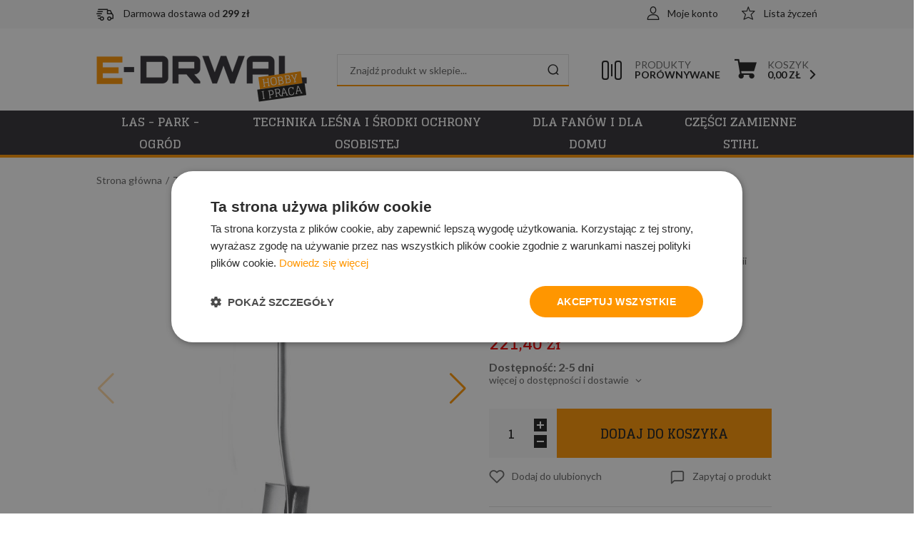

--- FILE ---
content_type: text/html; charset=utf-8
request_url: https://www.e-drwal.com/teleskopowy-szpadel-prosty-id-1603
body_size: 12354
content:
<!DOCTYPE html><html lang="pl"><head prefix="og: http://ogp.me/ns# fb: http://ogp.me/ns/fb# product: http://ogp.me/ns/product#"><title>Teleskopowy szpadel prosty
</title><meta charset="UTF-8" /><meta http-equiv="X-UA-Compatible" content="IE=edge" /><link rel="dns-prefetch" href="//fonts.googleapis.com" /><link rel="dns-prefetch" href="//www.google-analytics.com" /><link rel="dns-prefetch" href="//connect.facebook.net" /><link rel="dns-prefetch" href="//static.ak.facebook.com" /><link rel="dns-prefetch" href="//s-static.ak.facebook.com" /><link rel="dns-prefetch" href="//stats.g.doubleclick.net" /><link rel="dns-prefetch" href="//www.google.com" /><meta name="viewport" content="width=device-width, initial-scale=1.0" /><link rel="shortcut icon" href="/dist/images/favicon/favicon.ico" /><link rel="apple-touch-icon" sizes="180x180" href="/dist/images/favicon/apple-touch-icon.png" /><link rel="icon" type="image/png" href="/dist/images/favicon/favicon-32x32.png" sizes="32x32" /><link rel="icon" type="image/png" href="/dist/images/favicon/favicon-16x16.png" sizes="16x16" /><link rel="manifest" href="/dist/images/favicon/site.webmanifest" /><link rel="mask-icon" href="/dist/images/favicon/safari-pinned-tab.svg" color="#5bbad5" /><meta name="msapplication-TileColor" content="#ffffff" /><meta name="theme-color" content="#ffffff" /><link href="//fonts.googleapis.com/css2?family=Glegoo:wght@400;700&family=Lato:wght@300;400;700&display=swap" rel="stylesheet"><link rel="stylesheet" href=" /dist/v-638905758205991804/bundle.css" /><script defer type="text/javascript" src="/dist/v-638905758206670004/bundle.js"></script><base href="https://www.e-drwal.com/" /><!-- Google Tag Manager --><script>(function(w,d,s,l,i){w[l]=w[l]||[];w[l].push({'gtm.start':
new Date().getTime(),event:'gtm.js'});var f=d.getElementsByTagName(s)[0],
j=d.createElement(s),dl=l!='dataLayer'?'&l='+l:'';j.async=true;j.src=
'https://www.googletagmanager.com/gtm.js?id='+i+dl;f.parentNode.insertBefore(j,f);
})(window,document,'script','dataLayer','GTM-P89W8QWD');</script><!-- End Google Tag Manager --><!-- Smartsupp Live Chat script --><script type="text/javascript">var _smartsupp = _smartsupp || {};
_smartsupp.key = 'b9e4687012055dad11be704ffeb332adbf532ef3';
window.smartsupp||(function(d) {
  var s,c,o=smartsupp=function(){ o._.push(arguments)};o._=[];
  s=d.getElementsByTagName('script')[0];c=d.createElement('script');
  c.type='text/javascript';c.charset='utf-8';c.async=true;
  c.src='https://www.smartsuppchat.com/loader.js?';s.parentNode.insertBefore(c,s);
})(document);
</script><!-- Google tag (gtag.js) --><script async src="https://www.googletagmanager.com/gtag/js?id=AW-11426640851"></script><script>window.dataLayer = window.dataLayer || [];
  function gtag(){dataLayer.push(arguments);}
  gtag('js', new Date());

  gtag('config', 'AW-11426640851');
</script><link rel="canonical" href="https://www.e-drwal.com/teleskopowy-szpadel-prosty-id-1603" /><meta property="og:title" content="Teleskopowy szpadel prosty" /><meta property="og:description" content="Teleskopowy szpadel prosty z regulowaną długością trzonka. Kąt nachylenia trzonka zapewnia odpowiednią pozycję podczas pracy." /><meta property="og:url" content="https://www.e-drwal.com/teleskopowy-szpadel-prosty-id-1603" /><meta property="og:image" content="https://www.e-drwal.com/dane/full/2/21762344b9304f589c3275aa50e5b030.jpg" /><meta property="og:type" content="product" /><meta property="product:brand" content="Fiskars" /><meta property="product:availability" content="instock" /><script type="application/ld+json">[{"@context":"http://schema.org/","@type":"Product","name":"Teleskopowy szpadel prosty","image":"https://www.e-drwal.com/dane/full/2/21762344b9304f589c3275aa50e5b030.jpg","sku":1603,"mpn":"1000620","gtin13":"","description":"Teleskopowy szpadel prosty z regulowaną długością trzonka. Kąt nachylenia trzonka zapewnia odpowiednią pozycję podczas pracy.","brand":{"@type":"thing","name":"Fiskars"},"offers":{"@type":"offer","url":"https://www.e-drwal.com/teleskopowy-szpadel-prosty-id-1603","priceValidUntil":"2026-02-06T05:01:22.0653142Z","priceCurrency":"PLN","price":"221.40","availability":"http://schema.org/InStock","itemCondition":"http://schema.org/NewCondition"},"review":null,"aggregateRating":null},{"@context":"http://schema.org/","@type":"BreadcrumbList","itemListElement":[{"@type":"ListItem","position":1,"item":"https://www.e-drwal.com/","name":"Strona główna"},{"@type":"ListItem","position":2,"item":"https://www.e-drwal.com/technika-lesna-i-srodki-ochrony-osobistej-cat-184","name":"Technika leśna i środki ochrony osobistej"},{"@type":"ListItem","position":3,"item":"https://www.e-drwal.com/narzedzia-reczne-do-pielegnacji-gleby-i-porzadkow-cat-171","name":"Narzędzia ręczne do pielęgnacji gleby i porządków"}]}]</script><meta name="description" content="Teleskopowy szpadel prosty - Teleskopowy szpadel prosty z regulowaną długością trzonka. Kąt nachylenia trzonka zapewnia odpowiednią pozycję podczas pracy." /><meta name="keywords" content="teleskopowy szpadel prosty fiskars 131310 1000620" /></head><body data-type="detail"><div id="container" data-sticky-container><div class="inner-wrapper"><header id="header" class=""><div class="inner clearfix"><div class="top-bar"><span class="header-shipment" data-free-shipment-value="299"></span><a href="wishlist" id="wishlist-box">Lista życzeń</a><a class="log-button" href="login">Moje konto</a></div><a href="https://www.e-drwal.com/" id="logo" title="Przejdź na stronę główną sklepu"><img src="dist/images/logo.png" alt="EDRWAL" /><span><span class="sub1">Hobby</span><span class="sub2">I Praca</span></span></a><a href="cart" id="cart-box" data-role="cart-refresh"><span data-current-payment-value="0">Koszyk</span><b>0,00 zł</b></a><a href="/comparison" class="comparison-link" title="Porównanie produktów"><u><span></span></u><span>Produkty</span><b>Porównywane</b></a><span class="search-engine-trigger"></span><div id="search-engine"></div></div></header><div class="inner clearfix"><nav id="main-bar" ><div id="header-tree"><ul><li data-count="1777"  class="t0 parent uparrow"><a title="Las - park - ogród" href="https://www.e-drwal.com/las---park---ogrod-cat-183">Las - park - ogród</a><ul><li data-count="153"  class="t1"><a title="Pilarki i akcesoria" href="https://www.e-drwal.com/pilarki-i-akcesoria-cat-181">Pilarki i akcesoria</a></li><li data-count="299"  class="t1"><a title="Piły łańcuchowe Stihl, prowadnice i akcesoria" href="https://www.e-drwal.com/pily-lancuchowe-stihl-prowadnice-i-akcesoria-cat-180">Piły łańcuchowe Stihl, prowadnice i akcesoria</a></li><li data-count="210"  class="t1"><a title="Kosy i akcesoria" href="https://www.e-drwal.com/kosy-i-akcesoria-cat-2">Kosy i akcesoria</a></li><li data-count="88"  class="t1"><a title="Nożyce do żywopłotów i akcesoria" href="https://www.e-drwal.com/nozyce-do-zywoplotow-i-akcesoria-cat-61">Nożyce do żywopłotów i akcesoria</a></li><li data-count="47"  class="t1"><a title="KombiSystem i akcesoria" href="https://www.e-drwal.com/kombisystem-i-akcesoria-cat-82">KombiSystem i akcesoria</a></li><li data-count="86"  class="t1"><a title="Myjki i akcesoria" href="https://www.e-drwal.com/myjki-i-akcesoria-cat-56">Myjki i akcesoria</a></li><li data-count="45"  class="t1"><a title="Pompy wody" href="https://www.e-drwal.com/pompy-wody-cat-193">Pompy wody</a></li><li data-count="55"  class="t1"><a title="Dmuchawy, odkurzacze i akcesoria" href="https://www.e-drwal.com/dmuchawy-odkurzacze-i-akcesoria-cat-69">Dmuchawy, odkurzacze i akcesoria</a></li><li data-count="43"  class="t1"><a title="Opryskiwacze i akcesoria" href="https://www.e-drwal.com/opryskiwacze-i-akcesoria-cat-74">Opryskiwacze i akcesoria</a></li><li data-count="55"  class="t1"><a title="Odkurzacze przemysłowe i akcesoria" href="https://www.e-drwal.com/odkurzacze-przemyslowe-i-akcesoria-cat-55">Odkurzacze przemysłowe i akcesoria</a></li><li data-count="17"  class="t1"><a title="Świdry i akcesoria" href="https://www.e-drwal.com/swidry-i-akcesoria-cat-67">Świdry i akcesoria</a></li><li data-count="40"  class="t1"><a title="Przecinarki i akcesoria" href="https://www.e-drwal.com/przecinarki-i-akcesoria-cat-58">Przecinarki i akcesoria</a></li><li data-count="4"  class="t1"><a title="Zamiatarki i akcesoria" href="https://www.e-drwal.com/zamiatarki-i-akcesoria-cat-120">Zamiatarki i akcesoria</a></li><li data-count="38"  class="t1"><a title="Akcesoria do urządzeń akumulatorowych" href="https://www.e-drwal.com/akcesoria-do-urzadzen-akumulatorowych-cat-52">Akcesoria do urządzeń akumulatorowych</a></li><li data-count="143"  class="t1"><a title="Kosiarki trawnikowe i akcesoria" href="https://www.e-drwal.com/kosiarki-trawnikowe-i-akcesoria-cat-98">Kosiarki trawnikowe i akcesoria</a></li><li data-count="69"  class="t1"><a title="Kosiarki automatyczne" href="https://www.e-drwal.com/kosiarki-automatyczne-cat-170">Kosiarki automatyczne</a></li><li data-count="68"  class="t1"><a title="Kosiarki samojezdne" href="https://www.e-drwal.com/kosiarki-samojezdne-cat-112">Kosiarki samojezdne</a></li><li data-count="30"  class="t1"><a title="Glebogryzarki" href="https://www.e-drwal.com/glebogryzarki-cat-118">Glebogryzarki</a></li><li data-count="10"  class="t1"><a title="Wertykulatory i akcesoria" href="https://www.e-drwal.com/wertykulatory-i-akcesoria-cat-109">Wertykulatory i akcesoria</a></li><li data-count="39"  class="t1"><a title="Rozdrabniacze ogrodowe" href="https://www.e-drwal.com/rozdrabniacze-ogrodowe-cat-103">Rozdrabniacze ogrodowe</a></li><li data-count="116"  class="t1"><a title="Urządzenia akumulatorowe" href="https://www.e-drwal.com/urzadzenia-akumulatorowe-cat-187">Urządzenia akumulatorowe</a></li><li data-count="27"  class="t1"><a title="Agregaty prądotwórcze" href="https://www.e-drwal.com/agregaty-pradotworcze-cat-189">Agregaty prądotwórcze</a></li><li data-count="347"  class="t1 parent uparrow"><a title="Karczownice OREC" href="https://www.e-drwal.com/karczownice-orec-cat-190">Karczownice OREC</a><ul><li data-count="486"  class="t2"><a title="Części zamienne OREC" href="https://www.e-drwal.com/czesci-zamienne-orec-cat-195">Części zamienne OREC</a></li></ul></li><li data-count="25"  class="t1"><a title="Zagęszczarki gruntu Mikasa" href="https://www.e-drwal.com/zageszczarki-gruntu-mikasa-cat-192">Zagęszczarki gruntu Mikasa</a></li><li data-count="18"  class="t1"><a title="Iseki" href="https://www.e-drwal.com/iseki-cat-194">Iseki</a></li><li data-count="1"  class="t1"><a title="Usługi serwisowe" href="https://www.e-drwal.com/uslugi-serwisowe-cat-154">Usługi serwisowe</a></li></ul></li><li data-count="607"  class="t0 parent downarrow"><a title="Technika leśna i środki ochrony osobistej" href="https://www.e-drwal.com/technika-lesna-i-srodki-ochrony-osobistej-cat-184">Technika leśna i środki ochrony osobistej</a><ul><li data-count="235"  class="t1"><a title="Odzież robocza i środki ochrony indywidualnej" href="https://www.e-drwal.com/odziez-robocza-i-srodki-ochrony-indywidualnej-cat-32">Odzież robocza i środki ochrony indywidualnej</a></li><li data-count="195"  class="t1"><a title="Narzędzia ręczne do prac leśnych i ogrodowych" href="https://www.e-drwal.com/narzedzia-reczne-do-prac-lesnych-i-ogrodowych-cat-36">Narzędzia ręczne do prac leśnych i ogrodowych</a></li><li data-count="103"  class="t1 selected"><a title="Narzędzia ręczne do pielęgnacji gleby i porządków" href="https://www.e-drwal.com/narzedzia-reczne-do-pielegnacji-gleby-i-porzadkow-cat-171">Narzędzia ręczne do pielęgnacji gleby i porządków</a></li><li data-count="59"  class="t1"><a title="Materiały eksploatacyjne i części zamienne" href="https://www.e-drwal.com/materialy-eksploatacyjne-i-czesci-zamienne-cat-27">Materiały eksploatacyjne i części zamienne</a></li><li data-count="20"  class="t1"><a title="Części zamienne Fiskars" href="https://www.e-drwal.com/czesci-zamienne-fiskars-cat-172">Części zamienne Fiskars</a></li></ul></li><li data-count="348"  class="t0 parent uparrow"><a title="Dla fanów i dla domu" href="https://www.e-drwal.com/dla-fanow-i-dla-domu-cat-185">Dla fanów i dla domu</a><ul><li data-count="347"  class="t1"><a title="Zabawki, gadżety, odzież, Timbersports, Carhartt" href="https://www.e-drwal.com/zabawki-gadzety-odziez-timbersports-carhartt-cat-13">Zabawki, gadżety, odzież, Timbersports, Carhartt</a></li><li data-count="62"  class="t1 parent uparrow"><a title="Akcesoria kuchenne Fiskars" href="https://www.e-drwal.com/akcesoria-kuchenne-fiskars-cat-173">Akcesoria kuchenne Fiskars</a><ul><li data-count="24"  class="t2"><a title="Akcesoria" href="https://www.e-drwal.com/akcesoria-cat-177">Akcesoria</a></li><li data-count="1"  class="t2"><a title="Garnki i patelnie" href="https://www.e-drwal.com/garnki-i-patelnie-cat-178">Garnki i patelnie</a></li><li data-count="20"  class="t2"><a title="Noże i akcesoria" href="https://www.e-drwal.com/noze-i-akcesoria-cat-176">Noże i akcesoria</a></li><li data-count="23"  class="t2"><a title="Nożyczki" href="https://www.e-drwal.com/nozyczki-cat-175">Nożyczki</a></li></ul></li><li data-count="1"  class="t1"><a title="Lodówki turystyczne ariesFROST" href="https://www.e-drwal.com/lodowki-turystyczne-ariesfrost-cat-191">Lodówki turystyczne ariesFROST</a></li></ul></li><li data-count="11653"  class="t0"><a title="Części zamienne STIHL" href="https://www.e-drwal.com/czesci-zamienne-stihl-cat-188">Części zamienne STIHL</a></li></ul></div><ul class='mainmenu'><li ><a href="/last-added">Nowości</a></li><li ><a href="/promo-2">Promocje</a></li></ul></nav></div><div class="inner clearfix"><section class="clearfix noside"><div id="tree" class="item"><i>Kategorie</i><ul><li data-count="1777"  class="t0 parent uparrow"><a title="Las - park - ogród" href="https://www.e-drwal.com/las---park---ogrod-cat-183">Las - park - ogród</a><ul><li data-count="153"  class="t1"><a title="Pilarki i akcesoria" href="https://www.e-drwal.com/pilarki-i-akcesoria-cat-181">Pilarki i akcesoria</a></li><li data-count="299"  class="t1"><a title="Piły łańcuchowe Stihl, prowadnice i akcesoria" href="https://www.e-drwal.com/pily-lancuchowe-stihl-prowadnice-i-akcesoria-cat-180">Piły łańcuchowe Stihl, prowadnice i akcesoria</a></li><li data-count="210"  class="t1"><a title="Kosy i akcesoria" href="https://www.e-drwal.com/kosy-i-akcesoria-cat-2">Kosy i akcesoria</a></li><li data-count="88"  class="t1"><a title="Nożyce do żywopłotów i akcesoria" href="https://www.e-drwal.com/nozyce-do-zywoplotow-i-akcesoria-cat-61">Nożyce do żywopłotów i akcesoria</a></li><li data-count="47"  class="t1"><a title="KombiSystem i akcesoria" href="https://www.e-drwal.com/kombisystem-i-akcesoria-cat-82">KombiSystem i akcesoria</a></li><li data-count="86"  class="t1"><a title="Myjki i akcesoria" href="https://www.e-drwal.com/myjki-i-akcesoria-cat-56">Myjki i akcesoria</a></li><li data-count="45"  class="t1"><a title="Pompy wody" href="https://www.e-drwal.com/pompy-wody-cat-193">Pompy wody</a></li><li data-count="55"  class="t1"><a title="Dmuchawy, odkurzacze i akcesoria" href="https://www.e-drwal.com/dmuchawy-odkurzacze-i-akcesoria-cat-69">Dmuchawy, odkurzacze i akcesoria</a></li><li data-count="43"  class="t1"><a title="Opryskiwacze i akcesoria" href="https://www.e-drwal.com/opryskiwacze-i-akcesoria-cat-74">Opryskiwacze i akcesoria</a></li><li data-count="55"  class="t1"><a title="Odkurzacze przemysłowe i akcesoria" href="https://www.e-drwal.com/odkurzacze-przemyslowe-i-akcesoria-cat-55">Odkurzacze przemysłowe i akcesoria</a></li><li data-count="17"  class="t1"><a title="Świdry i akcesoria" href="https://www.e-drwal.com/swidry-i-akcesoria-cat-67">Świdry i akcesoria</a></li><li data-count="40"  class="t1"><a title="Przecinarki i akcesoria" href="https://www.e-drwal.com/przecinarki-i-akcesoria-cat-58">Przecinarki i akcesoria</a></li><li data-count="4"  class="t1"><a title="Zamiatarki i akcesoria" href="https://www.e-drwal.com/zamiatarki-i-akcesoria-cat-120">Zamiatarki i akcesoria</a></li><li data-count="38"  class="t1"><a title="Akcesoria do urządzeń akumulatorowych" href="https://www.e-drwal.com/akcesoria-do-urzadzen-akumulatorowych-cat-52">Akcesoria do urządzeń akumulatorowych</a></li><li data-count="143"  class="t1"><a title="Kosiarki trawnikowe i akcesoria" href="https://www.e-drwal.com/kosiarki-trawnikowe-i-akcesoria-cat-98">Kosiarki trawnikowe i akcesoria</a></li><li data-count="69"  class="t1"><a title="Kosiarki automatyczne" href="https://www.e-drwal.com/kosiarki-automatyczne-cat-170">Kosiarki automatyczne</a></li><li data-count="68"  class="t1"><a title="Kosiarki samojezdne" href="https://www.e-drwal.com/kosiarki-samojezdne-cat-112">Kosiarki samojezdne</a></li><li data-count="30"  class="t1"><a title="Glebogryzarki" href="https://www.e-drwal.com/glebogryzarki-cat-118">Glebogryzarki</a></li><li data-count="10"  class="t1"><a title="Wertykulatory i akcesoria" href="https://www.e-drwal.com/wertykulatory-i-akcesoria-cat-109">Wertykulatory i akcesoria</a></li><li data-count="39"  class="t1"><a title="Rozdrabniacze ogrodowe" href="https://www.e-drwal.com/rozdrabniacze-ogrodowe-cat-103">Rozdrabniacze ogrodowe</a></li><li data-count="116"  class="t1"><a title="Urządzenia akumulatorowe" href="https://www.e-drwal.com/urzadzenia-akumulatorowe-cat-187">Urządzenia akumulatorowe</a></li><li data-count="27"  class="t1"><a title="Agregaty prądotwórcze" href="https://www.e-drwal.com/agregaty-pradotworcze-cat-189">Agregaty prądotwórcze</a></li><li data-count="347"  class="t1 parent uparrow"><a title="Karczownice OREC" href="https://www.e-drwal.com/karczownice-orec-cat-190">Karczownice OREC</a><ul><li data-count="486"  class="t2"><a title="Części zamienne OREC" href="https://www.e-drwal.com/czesci-zamienne-orec-cat-195">Części zamienne OREC</a></li></ul></li><li data-count="25"  class="t1"><a title="Zagęszczarki gruntu Mikasa" href="https://www.e-drwal.com/zageszczarki-gruntu-mikasa-cat-192">Zagęszczarki gruntu Mikasa</a></li><li data-count="18"  class="t1"><a title="Iseki" href="https://www.e-drwal.com/iseki-cat-194">Iseki</a></li><li data-count="1"  class="t1"><a title="Usługi serwisowe" href="https://www.e-drwal.com/uslugi-serwisowe-cat-154">Usługi serwisowe</a></li></ul></li><li data-count="607"  class="t0 parent downarrow"><a title="Technika leśna i środki ochrony osobistej" href="https://www.e-drwal.com/technika-lesna-i-srodki-ochrony-osobistej-cat-184">Technika leśna i środki ochrony osobistej</a><ul><li data-count="235"  class="t1"><a title="Odzież robocza i środki ochrony indywidualnej" href="https://www.e-drwal.com/odziez-robocza-i-srodki-ochrony-indywidualnej-cat-32">Odzież robocza i środki ochrony indywidualnej</a></li><li data-count="195"  class="t1"><a title="Narzędzia ręczne do prac leśnych i ogrodowych" href="https://www.e-drwal.com/narzedzia-reczne-do-prac-lesnych-i-ogrodowych-cat-36">Narzędzia ręczne do prac leśnych i ogrodowych</a></li><li data-count="103"  class="t1 selected"><a title="Narzędzia ręczne do pielęgnacji gleby i porządków" href="https://www.e-drwal.com/narzedzia-reczne-do-pielegnacji-gleby-i-porzadkow-cat-171">Narzędzia ręczne do pielęgnacji gleby i porządków</a></li><li data-count="59"  class="t1"><a title="Materiały eksploatacyjne i części zamienne" href="https://www.e-drwal.com/materialy-eksploatacyjne-i-czesci-zamienne-cat-27">Materiały eksploatacyjne i części zamienne</a></li><li data-count="20"  class="t1"><a title="Części zamienne Fiskars" href="https://www.e-drwal.com/czesci-zamienne-fiskars-cat-172">Części zamienne Fiskars</a></li></ul></li><li data-count="348"  class="t0 parent uparrow"><a title="Dla fanów i dla domu" href="https://www.e-drwal.com/dla-fanow-i-dla-domu-cat-185">Dla fanów i dla domu</a><ul><li data-count="347"  class="t1"><a title="Zabawki, gadżety, odzież, Timbersports, Carhartt" href="https://www.e-drwal.com/zabawki-gadzety-odziez-timbersports-carhartt-cat-13">Zabawki, gadżety, odzież, Timbersports, Carhartt</a></li><li data-count="62"  class="t1 parent uparrow"><a title="Akcesoria kuchenne Fiskars" href="https://www.e-drwal.com/akcesoria-kuchenne-fiskars-cat-173">Akcesoria kuchenne Fiskars</a><ul><li data-count="24"  class="t2"><a title="Akcesoria" href="https://www.e-drwal.com/akcesoria-cat-177">Akcesoria</a></li><li data-count="1"  class="t2"><a title="Garnki i patelnie" href="https://www.e-drwal.com/garnki-i-patelnie-cat-178">Garnki i patelnie</a></li><li data-count="20"  class="t2"><a title="Noże i akcesoria" href="https://www.e-drwal.com/noze-i-akcesoria-cat-176">Noże i akcesoria</a></li><li data-count="23"  class="t2"><a title="Nożyczki" href="https://www.e-drwal.com/nozyczki-cat-175">Nożyczki</a></li></ul></li><li data-count="1"  class="t1"><a title="Lodówki turystyczne ariesFROST" href="https://www.e-drwal.com/lodowki-turystyczne-ariesfrost-cat-191">Lodówki turystyczne ariesFROST</a></li></ul></li><li data-count="11653"  class="t0"><a title="Części zamienne STIHL" href="https://www.e-drwal.com/czesci-zamienne-stihl-cat-188">Części zamienne STIHL</a></li></ul></div><div id="content"><ul id="breadcrumb" class="clearfix product-page"><li><a href="https://www.e-drwal.com/">Strona gł&#243;wna</a></li><li><a href="https://www.e-drwal.com/technika-lesna-i-srodki-ochrony-osobistej-cat-184">Technika leśna i środki ochrony osobistej</a></li><li><a href="https://www.e-drwal.com/narzedzia-reczne-do-pielegnacji-gleby-i-porzadkow-cat-171">Narzędzia ręczne do pielęgnacji gleby i porządk&#243;w</a></li></ul><div class="detail-wrapper"><div class="detail-main-column"><section id="detail-images" class="gallery"><div class="swiper-container product-images"><div class="swiper-wrapper"><a title="Teleskopowy szpadel prosty" class="size-middle swiper-slide" href="/dane/source/2/21762344b9304f589c3275aa50e5b030.jpg"><img class="lazyload" data-src="/dane/full/2/21762344b9304f589c3275aa50e5b030.jpg" alt="Teleskopowy szpadel prosty" /></a><a title="Teleskopowy szpadel prosty" class="size-middle swiper-slide" href="/dane/source/d/d5132e55032f43eebfd7525153186d58.jpg"><img class="lazyload" data-src="/dane/full/d/d5132e55032f43eebfd7525153186d58.jpg" alt="Teleskopowy szpadel prosty" /></a></div><div class="swiper-button-prev"></div><div class="swiper-button-next"></div></div><div class="swiper-container product-images-mini"><div class="swiper-wrapper"><div class="size-custom swiper-slide"><img class="lazyload" data-src="/dane/small/2/21762344b9304f589c3275aa50e5b030.jpg" alt="Teleskopowy szpadel prosty"  /></div><div class="size-custom swiper-slide"><img class="lazyload" data-src="/dane/small/d/d5132e55032f43eebfd7525153186d58.jpg" alt="Teleskopowy szpadel prosty"  /></div></div></div><div class="detail-badges"></div></section><article id="detail-description" class="user-custom-content clearfix"><h3 class="headline">Opis produktu</h3><p>Teleskopowy szpadel prosty. Może być używany przez wszystkich członk&oacute;w rodziny. Długość trzonka jest regulowana, dzięki czemu osoby o r&oacute;żnym wzroście mogą komfortowo pracować tym samym narzędziem. Głowice wykonano z hartowanej stali borowej.</p><p>&nbsp;</p><p><strong>Charakterystyka:</strong></p><ul><li>idealny do wszelkich prac ogrodowych</li><li>regulowana długość trzonka od 1054 mm do 1250 mm</li><li>osoby o r&oacute;żnym wzroście mogą komfortowo pracować tym samym narzędziem</li><li>wygodny i łatwy system regulacji długości trzonka</li><li>wygodna rączka z tworzywa w kształcie litery D</li><li>kąt nachylenia trzonka 13&deg; zapewnia odpowiednią pozycję podczas pracy, bez nadwyrężania mięśni plec&oacute;w</li></ul><p>&nbsp;</p><p><strong>Szerokość: 193 mm</strong></p><p><strong>Długość: 1054-1250&nbsp;mm</strong></p><p><strong>Ciężar: 2000 g</strong></p><div class="social-share"><i>Udostępnij: </i><a href="https://twitter.com/share" class="twitter-share-button" data-text="Tweetnij" data-via="https://www.e-drwal.com/teleskopowy-szpadel-prosty-id-1603" data-lang="pl" data-count="none">Tweetnij</a><script>!function (d, s, id) { var js, fjs = d.getElementsByTagName(s)[0], p = /^http:/.test(d.location) ? 'http' : 'https'; if (!d.getElementById(id)) { js = d.createElement(s); js.id = id; js.src = p + '://platform.twitter.com/widgets.js'; fjs.parentNode.insertBefore(js, fjs); } }(document, 'script', 'twitter-wjs');</script><a href="//www.pinterest.com/pin/create/button/?url=http%3A%2F%2Fwww.flickr.com%2Fphotos%2Fkentbrew%2F6851755809%2F&media=http%3A%2F%2Ffarm8.staticflickr.com%2F7027%2F6851755809_df5b2051c9_z.jpg&description=Goshop.pl" data-pin-do="buttonPin" data-pin-config="none"></a><script type="text/javascript" async defer src="//assets.pinterest.com/js/pinit.js"></script></div></article><div class="detail-traits-wrapper"><h3 class="headline">Specyfikacja produktu</h3><table id="detail-traits"><tr><td>kategoria</td><td>szpadle</td></tr><tr><td>seria</td><td>Fiskars SmartFit</td></tr></table></div></div><div class="detail-side-column"><section id="detail-info" data-scope="addcart"><header id="detail-header" class="clearfix"><h1 class="headline">Teleskopowy szpadel prosty</h1><span>Kod produktu: 1000620</span><div class="header-stars"><div class="stars-rating" data-rating="0"><div><ul><li></li><li></li><li></li><li></li><li></li></ul></div><div><ul><li></li><li></li><li></li><li></li><li></li></ul></div></div><i>(0) opinii</i></div><a href="https://www.e-drwal.com/fiskars-prod-3" class="producer-logo"><img src="/dane/producer/729ecac755e34a00a2e354228cb918f3.jpg" alt="Fiskars"></a></header><div class="detail-pricing  clearfix"><b><span data-role="product-price">221,40</span> zł</b><del><span data-role="product-oldprice"></span></del></div><b class="detail-availability" data-role="avail-name" style="color: #      ">Dostępność: 2-5 dni</b><button class="availability-trigger">więcej o dostępności i dostawie</button><div class="availability-info"><ul><li>Najtańsza forma dostawy: <b>Przesyłka kurierska - 16,00 zł</b></li><li>Przewidywany czas wysyłki: <b data-role="avail-time">6 lutego 2026</b></li></ul></div><div class="detail-adding clearfix"><div class="countitems"><input data-role="product-amount" id="addproductamount" type="number" value="1" autocomplete="off"><i class="plus"></i><i class="minus"></i></div><div id="apple-pay" style="display: none; clear: both; margin-top: 20px; height: 30px; -webkit-appearance: -apple-pay-button; -apple-pay-button-type: plain; -apple-pay-button-style: black;" lang='PL'></div><button data-pid="1603" class="buy-button cartadder active-button " >Dodaj do koszyka</button><button data-wishlist-id="1603" class="product-wishlist">Dodaj do ulubionych</button><a data-id="1603" data-modal-form="1" href="#" class="ask-button">Zapytaj o produkt</a><hr /><div class="payments-wrapper"><a data-fancybox="" data-type="iframe" href="https://wniosek.eraty.pl/symulator/oblicz/numerSklepu/05477/typProduktu/0/wartoscTowarow/221.40" class="rates-button"><img src="https://www.eraty.pl/images/bannery/oblicz_white.png" alt="Oblicz ratę"></a><a href="https://www.platformafinansowa.pl/wniosek/leasing/3059/180.00" target="_blank" title="i-Leasing - leasing online"><img src="https://www.platformafinansowa.pl/assets/button/09.png" alt="i-Leasing - leasing online"></a></div></div></section></div></div><section id="detail-tabs" class="gs-tabs clearfix"><div class="products-list-tabs"><h3 class="headline">Polecane</h3><div class="products-inner"><div data-scope="addcart" class="product"><div class="product-image"><figure><img class="lazyload " data-src="/dane/small/5/53b0afebe52c4c688b243cd495c0b74e.jpg" alt="Teleskopowy szpadel ostry"></figure></div><strong class="product-name">Teleskopowy szpadel ostry</strong><span class="product-price"><b>221,40</b></span><a class="product-hover" href="https://www.e-drwal.com/teleskopowy-szpadel-ostry-id-1602" title="Teleskopowy szpadel ostry"><em class="product-brand">Producent:<strong>Fiskars</strong></em><p>Teleskopowy szpadel ostry z regulowaną długością trzonka. Kąt nachylenia trzonka zapewnia odpowiednią pozycję podczas pracy.</p></a><a class="product-info" href="https://www.e-drwal.com/teleskopowy-szpadel-ostry-id-1602" title="Teleskopowy szpadel ostry">Więcej</a><div data-pid="1602" class="cartadder product-add">Dodaj do koszyka</div><span data-wishlist-id="1602" class="product-wishlist"></span><div class="product-badges"></div></div><div data-scope="addcart" class="product"><div class="product-image"><figure><img class="lazyload " data-src="/dane/small/b/bcf5ce0623354383b8915459ecb92a29.jpg" alt="Teleskopowe widły do kopania"></figure></div><strong class="product-name">Teleskopowe widły do kopania</strong><span class="product-price"><b>230,01</b></span><a class="product-hover" href="https://www.e-drwal.com/teleskopowe-widly-do-kopania-id-1604" title="Teleskopowe widły do kopania"><em class="product-brand">Producent:<strong>Fiskars</strong></em><p>Teleskopowe widły z regulowaną długością trzonka. Kąt nachylenia trzonka zapewnia odpowiednią pozycję podczas pracy.</p></a><a class="product-info" href="https://www.e-drwal.com/teleskopowe-widly-do-kopania-id-1604" title="Teleskopowe widły do kopania">Więcej</a><div data-pid="1604" class="cartadder product-add">Dodaj do koszyka</div><span data-wishlist-id="1604" class="product-wishlist"></span><div class="product-badges"></div></div><div data-scope="addcart" class="product"><div class="product-image"><figure><img class="lazyload " data-src="/dane/small/7/7a543098db364d1795038e597e961166.jpg" alt="Szpadel prosty Solid"></figure></div><strong class="product-name">Szpadel prosty Solid</strong><span class="product-price"><b>109,00</b></span><a class="product-hover" href="https://www.e-drwal.com/szpadel-prosty-solid-id-1611" title="Szpadel prosty Solid"><em class="product-brand">Producent:<strong>Fiskars</strong></em><p>Szpadel prosty z głowicą z hartowanej stali. Idealny do kopania, sadzenia, przekopywania.</p></a><a class="product-info" href="https://www.e-drwal.com/szpadel-prosty-solid-id-1611" title="Szpadel prosty Solid">Więcej</a><div data-pid="1611" class="cartadder product-add">Dodaj do koszyka</div><span data-wishlist-id="1611" class="product-wishlist"></span><div class="product-badges"></div></div></div></div></section><section id="detail-comments" class="clearfix"><div class="comments-list clearfix"></div><div class="add-comment-wrapper"><h3 class="headline">Dodaj swoją opinię</h3><form data-productid="1603" class="add-comment-form clearfix" method="post" action="/teleskopowy-szpadel-prosty-id-1603#overallValidation"><div class="comment-input-wrapper"><label>Ocena produktu</label><div class="stars-rating"><ul><li class="rated"></li><li class="rated"></li><li class="rated"></li><li class="rated"></li><li class="rated"></li></ul><input type="hidden" value="5" id="gsDrating" name="product-comment-rating" /></div></div><div class="field-wrapper"><input data-validator="required, text2" type="text" maxlength="50" name="product-comment-author" id="gsCommentPerson" /><label for="gsCommentPerson">Autor opinii</label></div><div class="field-wrapper"><textarea data-validator="required, text2" class="proper" name="product-comment-opinion" id="gsCommentBody" rows="3" cols="40"></textarea><label for="gsCommentBody">Treść opinii</label></div><div class="field-wrapper"><button type="submit" class="confirm-button active-button">Dodaj opinię</button></div></form></div></section><div data-applepay-merchantid="" ></div><script>var shippingMethods = [];
    var productOptions = [];
    var basePrice = 221.40;
    var baseName = 'Teleskopowy szpadel prosty';
    var defaultOptionId = 2507;

</script><!-- Google Tag Manager --><script>(function(w,d,s,l,i){w[l]=w[l]||[];w[l].push({'gtm.start':
new Date().getTime(),event:'gtm.js'});var f=d.getElementsByTagName(s)[0],
j=d.createElement(s),dl=l!='dataLayer'?'&l='+l:'';j.async=true;j.src=
'https://www.googletagmanager.com/gtm.js?id='+i+dl;f.parentNode.insertBefore(j,f);
})(window,document,'script','dataLayer','GTM-P89W8QWD');</script><!-- End Google Tag Manager --></div><div class="icons-bottom"><div class="truck"><b>Darmowa dostawa</b><span>Już od 299 zł</span></div><div class="phone"><b>Pomoc telefoniczna</b><span>W sprawach technicznych</span></div><div class="box"><b>14 dni na zwrot</b><span>Jasne zasady</span></div><div class="chart"><b>Raty</b><span>i Leasing</span></div></div><div id="newsletter"><img data-src="dist/images/newsletter_bg.png" class="lazyload" alt="" /><header><b>Zapisz się do naszego Newslettera</b><p>Aby otrzymywać informacje o promocjach i nowościach w naszym sklepie</p></header><div class="newsletter-input"><input type="text" placeholder="Tu wpisz swój email..." title="Wpisz swój email i naciśnij przycisk obok pola tekstowego, aby zapisać się do usługi Newsletter."><span class="popup-trigger"></span></div><div class="newsletter-popup"><div class="newsletter-clauses-wrapper"><i class="close">&times;</i><strong>Newsletter</strong><input id="newsletter-clause" type="checkbox" /><label for="newsletter-clause">Wyrażam zgodę na przesyłanie mi informacji handlowych, w tym informacji o promocjach i kodach rabatowych, za pomocą środków komunikacji elektronicznej, w tym na  adres mailowy podany w trakcie korzystania ze sklepu internetowego E-Drwal.</label><button class="confirm-button active-button" id="send-newsletter" type="submit">Wyślij</button></div></div></div></section><footer id="footer"><div class="content-foot "><div class="item submenu"><h3>Sklep E-drwal</h3><ul class='footer-1'><li ><a href="https://www.e-drwal.com/cms/polityka-cookies">Polityka cookies</a></li><li ><a href="https://www.e-drwal.com/cms/polityka-prywatnosci">Polityka prywatności</a></li><li ><a href="https://www.e-drwal.com/cms/regulamin-sklepu-e-drwal">Regulamin</a></li></ul></div><div class="item submenu"><h3>Pomoc</h3><ul class='footer-2'><li ><a href="https://www.e-drwal.com/cms/reklamacje">Reklamacje</a></li><li ><a href="https://www.e-drwal.com/cms/zwroty-i-wymiana">Zwrot lub wymiana</a></li><li ><a href="https://www.e-drwal.com/cms/warunki-gwarancji-stihl">Warunki gwarancji STIHL</a></li></ul></div><div class="item submenu"><h3>Zakupy i zamówienia</h3><ul class='footer-3'><li ><a href="https://www.e-drwal.com/cms/bony-podarunkowe">Bony podarunkowe</a></li><li ><a href="https://www.e-drwal.com/cms/dane-do-przelewu">Dane do przelewu</a></li><li ><a href="https://www.e-drwal.com/cms/dostawa">Koszty dostawy</a></li><li ><a href="https://www.e-drwal.com/cms/zakupy-na-raty">Raty 0% w Credit Agricole</a></li><li ><a href="https://www.e-drwal.com/cms/raty-finansowanie">Leasing dla firm</a></li></ul></div><div class="item submenu"><h3>Porady</h3><ul class='footer-4'><li ><a href="https://www.e-drwal.com/cms/dobieranie-odpowiedniego-zestawu-tnacego">Dobór łańcucha do pilarki</a></li><li ><a href="https://www.e-drwal.com/cms/dobor-rozmiaru-odziezy-ochronnej">Tabela rozmiarów odzieży roboczej Stihl</a></li><li ><a href="https://www.e-drwal.com/cms/oryginalne-czesci-zamienne-stihl-i-viking">Oryginalne części zamienne Stihl</a></li><li ><a href="https://www.e-drwal.com/cms/o-sklepie">Więcej artykułów z poradami...</a></li></ul></div><div class="item contact"><h3>Sklep E-drwal</h3><p>Masz pytania?<span>Napisz lub zadzwoń:</span></p><ul><li class="mail"><a href="mailto:kontakt@e-drwal.com">kontakt@e-drwal.com</a></li><li class="phone"><a href='tel:503-948-538'>503-948-538</a></li></ul><a href="https://www.e-drwal.com/cms/kontakt">Przejdź do działu kontakt</a></div></div><a class="sitemap" href="sitemap">Mapa sklepu</a><a class="author" href="https://www.goshop.pl">Projekt graficzny oraz oprogramowanie GOshop.pl</a></footer></div></div><div id="loading"><div></div></div><!-- Google Tag Manager (noscript) --><noscript><iframe src="https://www.googletagmanager.com/ns.html?id=GTM-P89W8QWD"
height="0" width="0" style="display:none;visibility:hidden"></iframe></noscript><!-- End Google Tag Manager (noscript) --><script src="https://rep.leaselink.pl/plugin/544e45.js" acync defer></script><div id="FooterReport"><script>if (typeof gtag !== 'undefined') gtag('event', 'view_item',{
  "items": [
    {
      "id": "1603",
      "name": "Teleskopowy szpadel prosty",
      "brand": "Fiskars",
      "price": 221.40,
      "category": "Technika leśna i środki ochrony osobistej/Narzędzia ręczne do pielęgnacji gleby i porządków",
      "list_position": 1
    }
  ]
});</script></div></div><script defer src="/dist/v-638905758210143252/react-bundle.js"></script></body></html><!-- Generated:  140,9927 msec --> 

--- FILE ---
content_type: application/x-javascript
request_url: https://www.e-drwal.com/dist/v-638905758206670004/bundle.js
body_size: 172177
content:
function _classCallCheck(e,t){if(!(e instanceof t))throw new TypeError("Cannot call a class as a function")}!function(e){"object"==typeof exports&&"undefined"!=typeof module?module.exports=e():"function"==typeof define&&define.amd?define([],e):("undefined"!=typeof window?window:"undefined"!=typeof global?global:"undefined"!=typeof self?self:this).Lightgallery=e()}(function(){return function n(r,o,s){function a(t,e){if(!o[t]){if(!r[t]){var i="function"==typeof require&&require;if(!e&&i)return i(t,!0);if(l)return l(t,!0);throw(e=new Error("Cannot find module '"+t+"'")).code="MODULE_NOT_FOUND",e}i=o[t]={exports:{}},r[t][0].call(i.exports,function(e){return a(r[t][1][e]||e)},i,i.exports,n,r,o,s)}return o[t].exports}for(var l="function"==typeof require&&require,e=0;e<s.length;e++)a(s[e]);return a}({1:[function(e,t,i){var n,r;n=this,r=function(e){Object.defineProperty(e,"__esModule",{value:!0});var s={getAttribute:function(e,t){return e[t]},setAttribute:function(e,t,i){e[t]=i},wrap:function(e,t){var i;e&&((i=document.createElement("div")).className=t,e.parentNode.insertBefore(i,e),e.parentNode.removeChild(e),i.appendChild(e))},addClass:function(e,t){e&&(e.classList?e.classList.add(t):e.className+=" "+t)},removeClass:function(e,t){e&&(e.classList?e.classList.remove(t):e.className=e.className.replace(new RegExp("(^|\\b)"+t.split(" ").join("|")+"(\\b|$)","gi")," "))},hasClass:function(e,t){return e.classList?e.classList.contains(t):new RegExp("(^| )"+t+"( |$)","gi").test(e.className)},setVendor:function(e,t,i){e&&(e.style[t.charAt(0).toLowerCase()+t.slice(1)]=i,e.style["webkit"+t]=i,e.style["moz"+t]=i,e.style["ms"+t]=i,e.style["o"+t]=i)},trigger:function(e,t){e&&(t=new CustomEvent(t,{detail:2<arguments.length&&void 0!==arguments[2]?arguments[2]:null}),e.dispatchEvent(t))},Listener:{uid:0},on:function(i,e,n){var r=this;i&&e.split(" ").forEach(function(e){var t=r.getAttribute(i,"lg-event-uid")||"";s.Listener.uid++,t+="&"+s.Listener.uid,r.setAttribute(i,"lg-event-uid",t),s.Listener[e+s.Listener.uid]=n,i.addEventListener(e.split(".")[0],n,!1)})},off:function(e,t){if(e&&(i=this.getAttribute(e,"lg-event-uid")))for(var i=i.split("&"),n=0;n<i.length;n++)if(i[n]){var r=t+i[n];if("."===r.substring(0,1))for(var o in s.Listener)s.Listener.hasOwnProperty(o)&&-1<o.split(".").indexOf(r.split(".")[1])&&(e.removeEventListener(o.split(".")[0],s.Listener[o]),this.setAttribute(e,"lg-event-uid",this.getAttribute(e,"lg-event-uid").replace("&"+i[n],"")),delete s.Listener[o]);else e.removeEventListener(r.split(".")[0],s.Listener[r]),this.setAttribute(e,"lg-event-uid",this.getAttribute(e,"lg-event-uid").replace("&"+i[n],"")),delete s.Listener[r]}},param:function(t){return Object.keys(t).map(function(e){return encodeURIComponent(e)+"="+encodeURIComponent(t[e])}).join("&")}};e.default=s},void 0!==i?r(i):(r(r={}),n.lgUtils=r)},{}],2:[function(e,t,i){var n,r;n=this,r=function(e){function n(e,t){if(this.el=e,this.s=i({},r,t),this.s.dynamic&&"undefined"!==this.s.dynamicEl&&this.s.dynamicEl.constructor===Array&&!this.s.dynamicEl.length)throw"When using dynamic mode, you must also define dynamicEl as an Array.";return this.modules={},this.lGalleryOn=!1,this.lgBusy=!1,this.hideBartimeout=!1,this.isTouch="ontouchstart"in document.documentElement,this.s.slideEndAnimatoin&&(this.s.hideControlOnEnd=!1),this.items=[],this.s.dynamic?this.items=this.s.dynamicEl:"this"===this.s.selector?this.items.push(this.el):""!==this.s.selector?this.s.selectWithin?this.items=document.querySelector(this.s.selectWithin).querySelectorAll(this.s.selector):this.items=this.el.querySelectorAll(this.s.selector):this.items=this.el.children,this.___slide="",this.outer="",this.init(),this}var h=(e=e)&&e.__esModule?e:{default:e},i=Object.assign||function(e){for(var t=1;t<arguments.length;t++){var i,n=arguments[t];for(i in n)Object.prototype.hasOwnProperty.call(n,i)&&(e[i]=n[i])}return e};function t(e,t){t=t||{bubbles:!1,cancelable:!1,detail:void 0};var i=document.createEvent("CustomEvent");return i.initCustomEvent(e,t.bubbles,t.cancelable,t.detail),i}"function"!=typeof window.CustomEvent&&(t.prototype=window.Event.prototype,window.CustomEvent=t),window.utils=h.default,window.lgData={uid:0};var r={mode:"lg-slide",cssEasing:"ease",easing:"linear",speed:600,height:"100%",width:"100%",addClass:"",startClass:"lg-start-zoom",backdropDuration:150,hideBarsDelay:6e3,useLeft:!(window.lgModules={}),ariaLabelledby:"",ariaDescribedby:"",closable:!0,loop:!0,escKey:!0,keyPress:!0,controls:!0,slideEndAnimatoin:!0,hideControlOnEnd:!1,mousewheel:!1,getCaptionFromTitleOrAlt:!0,appendSubHtmlTo:".lg-sub-html",subHtmlSelectorRelative:!1,preload:1,showAfterLoad:!0,selector:"",selectWithin:"",nextHtml:"",prevHtml:"",index:!1,iframeMaxWidth:"100%",download:!0,counter:!0,appendCounterTo:".lg-toolbar",swipeThreshold:50,enableSwipe:!0,enableDrag:!0,dynamic:!1,dynamicEl:[],galleryId:1,supportLegacyBrowser:!0};n.prototype.init=function(){var i=this,e=(i.s.preload>i.items.length&&(i.s.preload=i.items.length),window.location.hash);if(0<e.indexOf("lg="+this.s.galleryId)&&(i.index=parseInt(e.split("&slide=")[1],10),h.default.addClass(document.body,"lg-from-hash"),h.default.hasClass(document.body,"lg-on")||(h.default.addClass(document.body,"lg-on"),setTimeout(function(){i.build(i.index)}))),i.s.dynamic)h.default.trigger(this.el,"onBeforeOpen"),i.index=i.s.index||0,h.default.hasClass(document.body,"lg-on")||(h.default.addClass(document.body,"lg-on"),setTimeout(function(){i.build(i.index)}));else for(var t=0;t<i.items.length;t++)(t=>{h.default.on(i.items[t],"click.lgcustom",function(e){e.preventDefault(),h.default.trigger(i.el,"onBeforeOpen"),i.index=i.s.index||t,h.default.hasClass(document.body,"lg-on")||(i.build(i.index),h.default.addClass(document.body,"lg-on"))})})(t)},n.prototype.build=function(e){var t,i,n=this;for(t in n.structure(),window.lgModules)n.modules[t]=new window.lgModules[t](n.el);n.slide(e,!1,!1),n.s.keyPress&&n.keyPress(),1<n.items.length&&(n.arrow(),setTimeout(function(){n.enableDrag(),n.enableSwipe()},50),n.s.mousewheel)&&n.mousewheel(),n.counter(),n.closeGallery(),h.default.trigger(n.el,"onAfterOpen"),0<n.s.hideBarsDelay&&(i=setTimeout(function(){h.default.addClass(n.outer,"lg-hide-items")},n.s.hideBarsDelay),h.default.on(n.outer,"mousemove.lg click.lg touchstart.lg",function(){clearTimeout(i),h.default.removeClass(n.outer,"lg-hide-items"),clearTimeout(n.hideBartimeout),n.hideBartimeout=setTimeout(function(){h.default.addClass(n.outer,"lg-hide-items")},n.s.hideBarsDelay)}))},n.prototype.structure=function(){var e="",t="",i=0,n="",r=this;for(document.body.insertAdjacentHTML("beforeend",'<div class="lg-backdrop"></div>'),h.default.setVendor(document.querySelector(".lg-backdrop"),"TransitionDuration",this.s.backdropDuration+"ms"),i=0;i<this.items.length;i++)e+='<div class="lg-item"></div>';this.s.controls&&1<this.items.length&&(t='<div class="lg-actions"><button type="button" aria-label="Previous slide" class="lg-prev lg-icon">'+this.s.prevHtml+'</button><button type="button" aria-label="Next slide" class="lg-next lg-icon">'+this.s.nextHtml+"</button></div>"),".lg-sub-html"===this.s.appendSubHtmlTo&&(n='<div role="status" aria-live="polite" class="lg-sub-html"></div>'),t='<div tabindex="-1" aria-modal="true" '+(this.s.ariaLabelledby?'aria-labelledby="'+this.s.ariaLabelledby+'"':"")+" "+(this.s.ariaDescribedby?'aria-describedby="'+this.s.ariaDescribedby+'"':"")+' role="dialog" class="lg-outer '+this.s.addClass+" "+this.s.startClass+'"><div class="lg" style="width:'+this.s.width+"; height:"+this.s.height+'"><div class="lg-inner">'+e+'</div><div class="lg-toolbar lg-group"><button type="button" aria-label="Close gallery" class="lg-close lg-icon"></button></div>'+t+n+"</div></div>",document.body.insertAdjacentHTML("beforeend",t),this.outer=document.querySelector(".lg-outer"),this.outer.focus(),this.___slide=this.outer.querySelectorAll(".lg-item"),this.s.useLeft?(h.default.addClass(this.outer,"lg-use-left"),this.s.mode="lg-slide"):h.default.addClass(this.outer,"lg-use-css3"),r.setTop(),h.default.on(window,"resize.lg orientationchange.lg",function(){setTimeout(function(){r.setTop()},100)}),h.default.addClass(this.___slide[this.index],"lg-current"),this.doCss()?h.default.addClass(this.outer,"lg-css3"):(h.default.addClass(this.outer,"lg-css"),this.s.speed=0),h.default.addClass(this.outer,this.s.mode),this.s.enableDrag&&1<this.items.length&&h.default.addClass(this.outer,"lg-grab"),this.s.showAfterLoad&&h.default.addClass(this.outer,"lg-show-after-load"),this.doCss()&&(n=this.outer.querySelector(".lg-inner"),h.default.setVendor(n,"TransitionTimingFunction",this.s.cssEasing),h.default.setVendor(n,"TransitionDuration",this.s.speed+"ms")),setTimeout(function(){h.default.addClass(document.querySelector(".lg-backdrop"),"in")}),setTimeout(function(){h.default.addClass(r.outer,"lg-visible")},this.s.backdropDuration),this.s.download&&this.outer.querySelector(".lg-toolbar").insertAdjacentHTML("beforeend",'<a id="lg-download" aria-label="Download" target="_blank" download class="lg-download lg-icon"></a>'),this.prevScrollTop=document.documentElement.scrollTop||document.body.scrollTop},n.prototype.setTop=function(){var e,t,i;"100%"!==this.s.height&&(t=((e=window.innerHeight)-parseInt(this.s.height,10))/2,i=this.outer.querySelector(".lg"),e>=parseInt(this.s.height,10)?i.style.top=t+"px":i.style.top="0px")},n.prototype.doCss=function(){for(var e=["transition","MozTransition","WebkitTransition","OTransition","msTransition","KhtmlTransition"],t=document.documentElement,i=0,i=0;i<e.length;i++)if(e[i]in t.style)return!!1;return!1},n.prototype.isVideo=function(e,t){var i,n;return t=this.s.dynamic?this.s.dynamicEl[t].html:this.items[t].getAttribute("data-html"),!e&&t?{html5:!0}:(t=e.match(/\/\/(?:www\.)?youtu(?:\.be|be\.com|be-nocookie\.com)\/(?:watch\?v=|embed\/)?([a-z0-9\-\_\%]+)/i),i=e.match(/\/\/(?:www\.)?vimeo.com\/([0-9a-z\-_]+)/i),n=e.match(/\/\/(?:www\.)?dai.ly\/([0-9a-z\-_]+)/i),e=e.match(/\/\/(?:www\.)?(?:vk\.com|vkontakte\.ru)\/(?:video_ext\.php\?)(.*)/i),t?{youtube:t}:i?{vimeo:i}:n?{dailymotion:n}:e?{vk:e}:void 0)},n.prototype.counter=function(){this.s.counter&&this.outer.querySelector(this.s.appendCounterTo).insertAdjacentHTML("beforeend",'<div id="lg-counter" role="status" aria-live="polite"><span id="lg-counter-current">'+(parseInt(this.index,10)+1)+'</span> / <span id="lg-counter-all">'+this.items.length+"</span></div>")},n.prototype.addHtml=function(e){var t,i,n=null;this.s.dynamic?n=this.s.dynamicEl[e].subHtml:(n=(t=this.items[e]).getAttribute("data-sub-html"),this.s.getCaptionFromTitleOrAlt&&!n&&(n=t.getAttribute("title"))&&t.querySelector("img")&&(n=t.querySelector("img").getAttribute("alt"))),null!=n?"."!==(i=n.substring(0,1))&&"#"!==i||(n=(this.s.subHtmlSelectorRelative&&!this.s.dynamic?t:document).querySelector(n).innerHTML):n="",".lg-sub-html"===this.s.appendSubHtmlTo?this.outer.querySelector(this.s.appendSubHtmlTo).innerHTML=n:this.___slide[e].insertAdjacentHTML("beforeend",n),null!=n&&(""===n?h.default.addClass(this.outer.querySelector(this.s.appendSubHtmlTo),"lg-empty-html"):h.default.removeClass(this.outer.querySelector(this.s.appendSubHtmlTo),"lg-empty-html")),h.default.trigger(this.el,"onAfterAppendSubHtml",{index:e})},n.prototype.preload=function(e){for(var t=1,i=1,t=1;t<=this.s.preload&&!(t>=this.items.length-e);t++)this.loadContent(e+t,!1,0);for(i=1;i<=this.s.preload&&!(e-i<0);i++)this.loadContent(e-i,!1,0)},n.prototype.loadContent=function(t,e,i){function n(e){for(var t=[],i=[],n=0;n<e.length;n++){var r=e[n].split(" ");""===r[0]&&r.splice(0,1),i.push(r[0]),t.push(r[1])}for(var o=window.innerWidth,s=0;s<t.length;s++)if(parseInt(t[s],10)>o){a=i[s];break}}var a,r,o,s,l,c=this,u=!1,d=c.s.dynamic?(c.s.dynamicEl[t].poster&&(u=!0,r=c.s.dynamicEl[t].poster),s=c.s.dynamicEl[t].html,a=c.s.dynamicEl[t].src,l=c.s.dynamicEl[t].alt,c.s.dynamicEl[t].responsive&&n(c.s.dynamicEl[t].responsive.split(",")),o=c.s.dynamicEl[t].srcset,c.s.dynamicEl[t].sizes):(c.items[t].getAttribute("data-poster")&&(u=!0,r=c.items[t].getAttribute("data-poster")),s=c.items[t].getAttribute("data-html"),a=c.items[t].getAttribute("href")||c.items[t].getAttribute("data-src"),l=c.items[t].getAttribute("title"),c.items[t].querySelector("img")&&(l=l||c.items[t].querySelector("img").getAttribute("alt")),c.items[t].getAttribute("data-responsive")&&n(c.items[t].getAttribute("data-responsive").split(",")),o=c.items[t].getAttribute("data-srcset"),c.items[t].getAttribute("data-sizes")),p=!1,f=(c.s.dynamic?c.s.dynamicEl[t].iframe&&(p=!0):"true"===c.items[t].getAttribute("data-iframe")&&(p=!0),c.isVideo(a,t));if(!h.default.hasClass(c.___slide[t],"lg-loaded")){if(p?c.___slide[t].insertAdjacentHTML("afterbegin",'<div class="lg-video-cont" style="max-width:'+c.s.iframeMaxWidth+'"><div class="lg-video"><iframe class="lg-object" frameborder="0" src="'+a+'"  allowfullscreen="true"></iframe></div></div>'):u?(p="",p=f&&f.youtube?"lg-has-youtube":f&&f.vimeo?"lg-has-vimeo":"lg-has-html5",c.___slide[t].insertAdjacentHTML("beforeend",'<div class="lg-video-cont '+p+' "><div class="lg-video"><span class="lg-video-play"></span><img class="lg-object lg-has-poster" src="'+r+'" /></div></div>')):f?(c.___slide[t].insertAdjacentHTML("beforeend",'<div class="lg-video-cont "><div class="lg-video"></div></div>'),h.default.trigger(c.el,"hasVideo",{index:t,src:a,html:s})):c.___slide[t].insertAdjacentHTML("beforeend",'<div class="lg-img-wrap"><img class="lg-object lg-image" '+(l=l?'alt="'+l+'"':"")+' src="'+a+'" /></div>'),h.default.trigger(c.el,"onAferAppendSlide",{index:t}),p=c.___slide[t].querySelector(".lg-object"),d&&p.setAttribute("sizes",d),o&&(p.setAttribute("srcset",o),this.s.supportLegacyBrowser))try{picturefill({elements:[p[0]]})}catch(t){console.warn("If you want srcset to be supported for older browsers, please include picturefil javascript library in your document.")}".lg-sub-html"!==this.s.appendSubHtmlTo&&c.addHtml(t),h.default.addClass(c.___slide[t],"lg-loaded")}h.default.on(c.___slide[t].querySelector(".lg-object"),"load.lg error.lg",function(){var e=0;i&&!h.default.hasClass(document.body,"lg-from-hash")&&(e=i),setTimeout(function(){h.default.addClass(c.___slide[t],"lg-complete"),h.default.trigger(c.el,"onSlideItemLoad",{index:t,delay:i||0})},e)}),f&&f.html5&&!u&&h.default.addClass(c.___slide[t],"lg-complete"),!0===e&&(h.default.hasClass(c.___slide[t],"lg-complete")?c.preload(t):h.default.on(c.___slide[t].querySelector(".lg-object"),"load.lg error.lg",function(){c.preload(t)}))},n.prototype.slide=function(e,t,i){for(var n=0,r=0;r<this.___slide.length;r++)if(h.default.hasClass(this.___slide[r],"lg-current")){n=r;break}var o=this;if(!o.lGalleryOn||n!==e){var s=this.___slide.length,a=o.lGalleryOn?this.s.speed:0,l=!1,c=!1;if(!o.lgBusy){if(this.s.download&&((u=o.s.dynamic?!1!==o.s.dynamicEl[e].downloadUrl&&(o.s.dynamicEl[e].downloadUrl||o.s.dynamicEl[e].src):"false"!==o.items[e].getAttribute("data-download-url")&&(o.items[e].getAttribute("data-download-url")||o.items[e].getAttribute("href")||o.items[e].getAttribute("data-src")))?(document.getElementById("lg-download").setAttribute("href",u),h.default.removeClass(o.outer,"lg-hide-download")):h.default.addClass(o.outer,"lg-hide-download")),h.default.trigger(o.el,"onBeforeSlide",{prevIndex:n,index:e,fromTouch:t,fromThumb:i}),o.lgBusy=!0,clearTimeout(o.hideBartimeout),".lg-sub-html"===this.s.appendSubHtmlTo&&setTimeout(function(){o.addHtml(e)},a),this.arrowDisable(e),t){var u=e-1,a=e+1;(0===e&&n===s-1||e===s-1&&0===n)&&(a=0,u=s-1),h.default.removeClass(o.outer.querySelector(".lg-prev-slide"),"lg-prev-slide"),h.default.removeClass(o.outer.querySelector(".lg-current"),"lg-current"),h.default.removeClass(o.outer.querySelector(".lg-next-slide"),"lg-next-slide"),h.default.addClass(o.___slide[u],"lg-prev-slide"),h.default.addClass(o.___slide[a],"lg-next-slide"),h.default.addClass(o.___slide[e],"lg-current")}else{h.default.addClass(o.outer,"lg-no-trans");for(var d=0;d<this.___slide.length;d++)h.default.removeClass(this.___slide[d],"lg-prev-slide"),h.default.removeClass(this.___slide[d],"lg-next-slide");e<n?(c=!0,0!==e||n!==s-1||i||(l=!(c=!1))):n<e&&(l=!0,e!==s-1||0!==n||i||(l=!(c=!0))),c?(h.default.addClass(this.___slide[e],"lg-prev-slide"),h.default.addClass(this.___slide[n],"lg-next-slide")):l&&(h.default.addClass(this.___slide[e],"lg-next-slide"),h.default.addClass(this.___slide[n],"lg-prev-slide")),setTimeout(function(){h.default.removeClass(o.outer.querySelector(".lg-current"),"lg-current"),h.default.addClass(o.___slide[e],"lg-current"),h.default.removeClass(o.outer,"lg-no-trans")},50)}o.lGalleryOn?(setTimeout(function(){o.loadContent(e,!0,0)},this.s.speed+50),setTimeout(function(){o.lgBusy=!1,h.default.trigger(o.el,"onAfterSlide",{prevIndex:n,index:e,fromTouch:t,fromThumb:i})},this.s.speed)):(o.loadContent(e,!0,o.s.backdropDuration),o.lgBusy=!1,h.default.trigger(o.el,"onAfterSlide",{prevIndex:n,index:e,fromTouch:t,fromThumb:i})),o.lGalleryOn=!0,this.s.counter&&document.getElementById("lg-counter-current")&&(document.getElementById("lg-counter-current").innerHTML=e+1)}}},n.prototype.goToNextSlide=function(e){var t=this;t.lgBusy||(t.index+1<t.___slide.length?(t.index++,h.default.trigger(t.el,"onBeforeNextSlide",{index:t.index}),t.slide(t.index,e,!1)):t.s.loop?(t.index=0,h.default.trigger(t.el,"onBeforeNextSlide",{index:t.index}),t.slide(t.index,e,!1)):t.s.slideEndAnimatoin&&(h.default.addClass(t.outer,"lg-right-end"),setTimeout(function(){h.default.removeClass(t.outer,"lg-right-end")},400)))},n.prototype.goToPrevSlide=function(e){var t=this;t.lgBusy||(0<t.index?(t.index--,h.default.trigger(t.el,"onBeforePrevSlide",{index:t.index,fromTouch:e}),t.slide(t.index,e,!1)):t.s.loop?(t.index=t.items.length-1,h.default.trigger(t.el,"onBeforePrevSlide",{index:t.index,fromTouch:e}),t.slide(t.index,e,!1)):t.s.slideEndAnimatoin&&(h.default.addClass(t.outer,"lg-left-end"),setTimeout(function(){h.default.removeClass(t.outer,"lg-left-end")},400)))},n.prototype.keyPress=function(){var t=this;1<this.items.length&&h.default.on(window,"keyup.lg",function(e){1<t.items.length&&(37===e.keyCode&&(e.preventDefault(),t.goToPrevSlide()),39===e.keyCode)&&(e.preventDefault(),t.goToNextSlide())}),h.default.on(window,"keydown.lg",function(e){!0===t.s.escKey&&27===e.keyCode&&(e.preventDefault(),h.default.hasClass(t.outer,"lg-thumb-open")?h.default.removeClass(t.outer,"lg-thumb-open"):t.destroy())})},n.prototype.arrow=function(){var e=this;h.default.on(this.outer.querySelector(".lg-prev"),"click.lg",function(){e.goToPrevSlide()}),h.default.on(this.outer.querySelector(".lg-next"),"click.lg",function(){e.goToNextSlide()})},n.prototype.arrowDisable=function(e){var t,i;!this.s.loop&&this.s.hideControlOnEnd&&(t=this.outer.querySelector(".lg-next"),i=this.outer.querySelector(".lg-prev"),e+1<this.___slide.length?(t.removeAttribute("disabled"),h.default.removeClass(t,"disabled")):(t.setAttribute("disabled","disabled"),h.default.addClass(t,"disabled")),0<e?(i.removeAttribute("disabled"),h.default.removeClass(i,"disabled")):(i.setAttribute("disabled","disabled"),h.default.addClass(i,"disabled")))},n.prototype.setTranslate=function(e,t,i){this.s.useLeft?e.style.left=t:h.default.setVendor(e,"Transform","translate3d("+t+"px, "+i+"px, 0px)")},n.prototype.touchMove=function(e,t){t-=e;15<Math.abs(t)&&(h.default.addClass(this.outer,"lg-dragging"),this.setTranslate(this.___slide[this.index],t,0),this.setTranslate(document.querySelector(".lg-prev-slide"),-this.___slide[this.index].clientWidth+t,0),this.setTranslate(document.querySelector(".lg-next-slide"),this.___slide[this.index].clientWidth+t,0))},n.prototype.touchEnd=function(t){var i=this;"lg-slide"!==i.s.mode&&h.default.addClass(i.outer,"lg-slide");for(var e=0;e<this.___slide.length;e++)h.default.hasClass(this.___slide[e],"lg-current")||h.default.hasClass(this.___slide[e],"lg-prev-slide")||h.default.hasClass(this.___slide[e],"lg-next-slide")||(this.___slide[e].style.opacity="0");setTimeout(function(){h.default.removeClass(i.outer,"lg-dragging"),t<0&&Math.abs(t)>i.s.swipeThreshold?i.goToNextSlide(!0):0<t&&Math.abs(t)>i.s.swipeThreshold?i.goToPrevSlide(!0):Math.abs(t)<5&&h.default.trigger(i.el,"onSlideClick");for(var e=0;e<i.___slide.length;e++)i.___slide[e].removeAttribute("style")}),setTimeout(function(){h.default.hasClass(i.outer,"lg-dragging")||"lg-slide"===i.s.mode||h.default.removeClass(i.outer,"lg-slide")},i.s.speed+100)},n.prototype.enableSwipe=function(){var t=this,i=0,n=0,r=!1;if(t.s.enableSwipe&&t.isTouch&&t.doCss()){for(var e=0;e<t.___slide.length;e++)h.default.on(t.___slide[e],"touchstart.lg",function(e){h.default.hasClass(t.outer,"lg-zoomed")||t.lgBusy||(e.preventDefault(),t.manageSwipeClass(),i=e.targetTouches[0].pageX)});for(var o=0;o<t.___slide.length;o++)h.default.on(t.___slide[o],"touchmove.lg",function(e){h.default.hasClass(t.outer,"lg-zoomed")||(e.preventDefault(),n=e.targetTouches[0].pageX,t.touchMove(i,n),r=!0)});for(var s=0;s<t.___slide.length;s++)h.default.on(t.___slide[s],"touchend.lg",function(){h.default.hasClass(t.outer,"lg-zoomed")||(r?(r=!1,t.touchEnd(n-i)):h.default.trigger(t.el,"onSlideClick"))})}},n.prototype.enableDrag=function(){var t=this,i=0,n=0,r=!1,o=!1;if(t.s.enableDrag&&!t.isTouch&&t.doCss()){for(var e=0;e<t.___slide.length;e++)h.default.on(t.___slide[e],"mousedown.lg",function(e){h.default.hasClass(t.outer,"lg-zoomed")||(h.default.hasClass(e.target,"lg-object")||h.default.hasClass(e.target,"lg-video-play"))&&(e.preventDefault(),t.lgBusy||(t.manageSwipeClass(),i=e.pageX,r=!0,t.outer.scrollLeft+=1,--t.outer.scrollLeft,h.default.removeClass(t.outer,"lg-grab"),h.default.addClass(t.outer,"lg-grabbing"),h.default.trigger(t.el,"onDragstart")))});h.default.on(window,"mousemove.lg",function(e){r&&(o=!0,n=e.pageX,t.touchMove(i,n),h.default.trigger(t.el,"onDragmove"))}),h.default.on(window,"mouseup.lg",function(e){o?(o=!1,t.touchEnd(n-i),h.default.trigger(t.el,"onDragend")):(h.default.hasClass(e.target,"lg-object")||h.default.hasClass(e.target,"lg-video-play"))&&h.default.trigger(t.el,"onSlideClick"),r&&(r=!1,h.default.removeClass(t.outer,"lg-grabbing"),h.default.addClass(t.outer,"lg-grab"))})}},n.prototype.manageSwipeClass=function(){var e=this.index+1,t=this.index-1,i=this.___slide.length;this.s.loop&&(0===this.index?t=i-1:this.index===i-1&&(e=0));for(var n=0;n<this.___slide.length;n++)h.default.removeClass(this.___slide[n],"lg-next-slide"),h.default.removeClass(this.___slide[n],"lg-prev-slide");-1<t&&h.default.addClass(this.___slide[t],"lg-prev-slide"),h.default.addClass(this.___slide[e],"lg-next-slide")},n.prototype.mousewheel=function(){var t=this;h.default.on(t.outer,"mousewheel.lg",function(e){e.deltaY&&(0<e.deltaY?t.goToPrevSlide():t.goToNextSlide(),e.preventDefault())})},n.prototype.closeGallery=function(){var t=this,i=!1;h.default.on(this.outer.querySelector(".lg-close"),"click.lg",function(){t.destroy()}),t.s.closable&&(h.default.on(t.outer,"mousedown.lg",function(e){i=!!(h.default.hasClass(e.target,"lg-outer")||h.default.hasClass(e.target,"lg-item")||h.default.hasClass(e.target,"lg-img-wrap"))}),h.default.on(t.outer,"mouseup.lg",function(e){!(h.default.hasClass(e.target,"lg-outer")||h.default.hasClass(e.target,"lg-item")||h.default.hasClass(e.target,"lg-img-wrap")&&i)||h.default.hasClass(t.outer,"lg-dragging")||t.destroy()}))},n.prototype.destroy=function(e){var t,i=this;if(e||h.default.trigger(i.el,"onBeforeClose"),document.body.scrollTop=i.prevScrollTop,document.documentElement.scrollTop=i.prevScrollTop,e){if(!i.s.dynamic)for(var n=0;n<this.items.length;n++)h.default.off(this.items[n],".lg"),h.default.off(this.items[n],".lgcustom");var r=i.el.getAttribute("lg-uid");delete window.lgData[r],i.el.removeAttribute("lg-uid")}for(t in h.default.off(this.el,".lgtm"),window.lgModules)i.modules[t]&&i.modules[t].destroy(e);this.lGalleryOn=!1,clearTimeout(i.hideBartimeout),this.hideBartimeout=!1,h.default.off(window,".lg"),h.default.removeClass(document.body,"lg-on"),h.default.removeClass(document.body,"lg-from-hash"),i.outer&&h.default.removeClass(i.outer,"lg-visible"),h.default.removeClass(document.querySelector(".lg-backdrop"),"in"),setTimeout(function(){try{i.outer&&i.outer.parentNode.removeChild(i.outer),document.querySelector(".lg-backdrop")&&document.querySelector(".lg-backdrop").parentNode.removeChild(document.querySelector(".lg-backdrop")),e||h.default.trigger(i.el,"onCloseAfter"),i.el.focus()}catch(e){}},i.s.backdropDuration+50)},window.lightGallery=function(e,t){if(e)try{var i;e.getAttribute("lg-uid")?window.lgData[e.getAttribute("lg-uid")].init():(i="lg"+window.lgData.uid++,window.lgData[i]=new n(e,t),e.setAttribute("lg-uid",i))}catch(e){console.error("lightGallery has not initiated properly",e)}}},void 0!==i?r(e("./lg-utils")):(r(n.lgUtils),n.lightgallery={})},{"./lg-utils":1}]},{},[2])(2)}),function(e){"object"==typeof exports&&"undefined"!=typeof module?module.exports=e():"function"==typeof define&&define.amd?define([],e):("undefined"!=typeof window?window:"undefined"!=typeof global?global:"undefined"!=typeof self?self:this).LgZoom=e()}(function(){return function n(r,o,s){function a(t,e){if(!o[t]){if(!r[t]){var i="function"==typeof require&&require;if(!e&&i)return i(t,!0);if(l)return l(t,!0);throw(e=new Error("Cannot find module '"+t+"'")).code="MODULE_NOT_FOUND",e}i=o[t]={exports:{}},r[t][0].call(i.exports,function(e){return a(r[t][1][e]||e)},i,i.exports,n,r,o,s)}return o[t].exports}for(var l="function"==typeof require&&require,e=0;e<s.length;e++)a(s[e]);return a}({1:[function(e,t,i){var n,r;n=this,r=function(){function e(e){return this.el=e,this.core=window.lgData[this.el.getAttribute("lg-uid")],this.core.s=n({},r,this.core.s),this.core.s.zoom&&this.core.doCss()&&(this.init(),this.zoomabletimeout=!1,this.pageX=window.innerWidth/2,this.pageY=window.innerHeight/2+(document.documentElement.scrollTop||document.body.scrollTop)),this}var t,i,n=Object.assign||function(e){for(var t=1;t<arguments.length;t++){var i,n=arguments[t];for(i in n)Object.prototype.hasOwnProperty.call(n,i)&&(e[i]=n[i])}return e},r={scale:1,zoom:!0,actualSize:!0,enableZoomAfter:300,useLeftForZoom:(t=!1,i=navigator.userAgent.match(/Chrom(e|ium)\/([0-9]+)\./),t=!!(i&&parseInt(i[2],10)<54)||t)};e.prototype.init=function(){function n(e,t,i,n){var r=t.clientWidth,i=o.core.s.dynamic?o.core.s.dynamicEl[i].width||t.naturalWidth||r:o.core.items[i].getAttribute("data-width")||t.naturalWidth||r;utils.hasClass(o.core.outer,"lg-zoomed")?s=1:r<i&&(s=i/r||2),n?(o.pageX=window.innerWidth/2,o.pageY=window.innerHeight/2+(document.documentElement.scrollTop||document.body.scrollTop)):(o.pageX=e.pageX||e.targetTouches[0].pageX,o.pageY=e.pageY||e.targetTouches[0].pageY),a(),setTimeout(function(){utils.removeClass(o.core.outer,"lg-grabbing"),utils.addClass(o.core.outer,"lg-grab")},10)}var o=this,e='<button type="button" aria-label="Zoom in" id="lg-zoom-in" class="lg-icon"></button><button type="button" aria-label="Zoom out" id="lg-zoom-out" class="lg-icon"></button>',s=(o.core.s.actualSize&&(e+='<button type="button" aria-label="Actual size" id="lg-actual-size" class="lg-icon"></button>'),o.core.s.useLeftForZoom?utils.addClass(o.core.outer,"lg-use-left-for-zoom"):utils.addClass(o.core.outer,"lg-use-transition-for-zoom"),this.core.outer.querySelector(".lg-toolbar").insertAdjacentHTML("beforeend",e),utils.on(o.core.el,"onSlideItemLoad.lgtmzoom",function(e){var t=o.core.s.enableZoomAfter+e.detail.delay;utils.hasClass(document.body,"lg-from-hash")&&e.detail.delay?t=0:utils.removeClass(document.body,"lg-from-hash"),o.zoomabletimeout=setTimeout(function(){utils.addClass(o.core.___slide[e.detail.index],"lg-zoomable")},t+30)}),1),t=function(e){var t=o.core.outer.querySelector(".lg-current .lg-image"),i=(window.innerWidth-t.clientWidth)/2,n=(window.innerHeight-t.clientHeight)/2+(document.documentElement.scrollTop||document.body.scrollTop),i=(e-1)*(o.pageX-i),n=(e-1)*(o.pageY-n);utils.setVendor(t,"Transform","scale3d("+e+", "+e+", 1)"),t.setAttribute("data-scale",e),o.core.s.useLeftForZoom?(t.parentElement.style.left=-i+"px",t.parentElement.style.top=-n+"px"):utils.setVendor(t.parentElement,"Transform","translate3d(-"+i+"px, -"+n+"px, 0)"),t.parentElement.setAttribute("data-x",i),t.parentElement.setAttribute("data-y",n)},a=function(){1<s?utils.addClass(o.core.outer,"lg-zoomed"):o.resetZoom(),t(s=s<1?1:s)},r=!1;utils.on(o.core.el,"onAferAppendSlide.lgtmzoom",function(e){var t=e.detail.index,i=o.core.___slide[t].querySelector(".lg-image");o.core.isTouch||utils.on(i,"dblclick",function(e){n(e,i,t)}),o.core.isTouch&&utils.on(i,"touchstart",function(e){r?(clearTimeout(r),r=null,n(e,i,t)):r=setTimeout(function(){r=null},300),e.preventDefault()})}),utils.on(window,"resize.lgzoom scroll.lgzoom orientationchange.lgzoom",function(){o.pageX=window.innerWidth/2,o.pageY=window.innerHeight/2+(document.documentElement.scrollTop||document.body.scrollTop),t(s)}),utils.on(document.getElementById("lg-zoom-out"),"click.lg",function(){o.core.outer.querySelector(".lg-current .lg-image")&&(s-=o.core.s.scale,a())}),utils.on(document.getElementById("lg-zoom-in"),"click.lg",function(){o.core.outer.querySelector(".lg-current .lg-image")&&(s+=o.core.s.scale,a())}),utils.on(document.getElementById("lg-actual-size"),"click.lg",function(e){n(e,o.core.___slide[o.core.index].querySelector(".lg-image"),o.core.index,!0)}),utils.on(o.core.el,"onBeforeSlide.lgtm",function(){s=1,o.resetZoom()}),o.core.isTouch||o.zoomDrag(),o.core.isTouch&&o.zoomSwipe()},e.prototype.getModifier=function(e,t,i){var n,r=e,i=(e=Math.abs(e),this.getCurrentTransform(i));return i?(n=1,"X"===t?(t=Math.sign(parseFloat(i[0])),0===e||180===e?n=1:90===e&&(n=-90===r&&1===t||90===r&&-1===t?-1:1),n*=t):(t=Math.sign(parseFloat(i[3])),0===e||180===e?n=1:90===e&&(e=parseFloat(i[1]),i=parseFloat(i[2]),n=Math.sign(e*i*r*t)),n*=t),n):1},e.prototype.getImageSize=function(e,t,i){return e[{y:"offsetHeight",x:"offsetWidth"}[i=90===t?"x"===i?"y":"x":i]]},e.prototype.getDragCords=function(e,t){return 90===t?{x:e.pageY,y:e.pageX}:{x:e.pageX,y:e.pageY}},e.prototype.getSwipeCords=function(e,t){var i=e.targetTouches[0].pageX,e=e.targetTouches[0].pageY;return 90===t?{x:e,y:i}:{x:i,y:e}},e.prototype.getPossibleDragCords=function(e,t){var i=(this.core.outer.querySelector(".lg").clientHeight-this.getImageSize(e,t,"y"))/2,n=Math.abs(this.getImageSize(e,t,"y")*Math.abs(e.getAttribute("data-scale"))-this.core.outer.querySelector(".lg").clientHeight+i),r=(this.core.outer.querySelector(".lg").clientWidth-this.getImageSize(e,t,"x"))/2,e=Math.abs(this.getImageSize(e,t,"x")*Math.abs(e.getAttribute("data-scale"))-this.core.outer.querySelector(".lg").clientWidth+r);return 90===t?{minY:r,maxY:e,minX:i,maxX:n}:{minY:i,maxY:n,minX:r,maxX:e}},e.prototype.getDragAllowedAxises=function(e,t){var i=this.getImageSize(e,t,"y")*e.getAttribute("data-scale")>this.core.outer.querySelector(".lg").clientHeight,e=this.getImageSize(e,t,"x")*e.getAttribute("data-scale")>this.core.outer.querySelector(".lg").clientWidth;return 90===t?{allowX:i,allowY:e}:{allowX:e,allowY:i}},e.prototype.getCurrentTransform=function(e){return e&&"none"!==(e=(e=window.getComputedStyle(e,null)).getPropertyValue("-webkit-transform")||e.getPropertyValue("-moz-transform")||e.getPropertyValue("-ms-transform")||e.getPropertyValue("-o-transform")||e.getPropertyValue("transform")||"none")?e.split("(")[1].split(")")[0].split(","):0},e.prototype.getCurrentRotation=function(e){return(e=e&&this.getCurrentTransform(e))?Math.round(Math.atan2(e[1],e[0])*(180/Math.PI)):0},e.prototype.resetZoom=function(){utils.removeClass(this.core.outer,"lg-zoomed");for(var e=0;e<this.core.___slide.length;e++)this.core.___slide[e].querySelector(".lg-img-wrap")&&(this.core.___slide[e].querySelector(".lg-img-wrap").removeAttribute("style"),this.core.___slide[e].querySelector(".lg-img-wrap").removeAttribute("data-x"),this.core.___slide[e].querySelector(".lg-img-wrap").removeAttribute("data-y"));for(var t=0;t<this.core.___slide.length;t++)this.core.___slide[t].querySelector(".lg-image")&&(this.core.___slide[t].querySelector(".lg-image").removeAttribute("style"),this.core.___slide[t].querySelector(".lg-image").removeAttribute("data-scale"));this.pageX=window.innerWidth/2,this.pageY=window.innerHeight/2+(document.documentElement.scrollTop||document.body.scrollTop)},e.prototype.zoomSwipe=function(){for(var n,r=this,o={},s={},a=!1,l=!1,c=!1,u=0,e=0;e<r.core.___slide.length;e++)utils.on(r.core.___slide[e],"touchstart.lg",function(e){var t;utils.hasClass(r.core.outer,"lg-zoomed")&&(t=r.core.___slide[r.core.index].querySelector(".lg-object"),n=r.core.___slide[r.core.index].querySelector(".lg-img-rotate"),u=r.getCurrentRotation(n),t=r.getDragAllowedAxises(t,Math.abs(u)),c=t.allowY,(l=t.allowX)||c)&&(e.preventDefault(),o=r.getSwipeCords(e,Math.abs(u)))});for(var t=0;t<r.core.___slide.length;t++)utils.on(r.core.___slide[t],"touchmove.lg",function(e){var t,i;utils.hasClass(r.core.outer,"lg-zoomed")&&(t=r.core.___slide[r.core.index].querySelector(".lg-img-wrap"),e.preventDefault(),a=!0,s=r.getSwipeCords(e,Math.abs(u)),utils.addClass(r.core.outer,"lg-zoom-dragging"),e=c?-Math.abs(t.getAttribute("data-y"))+(s.y-o.y)*r.getModifier(u,"Y",n):-Math.abs(t.getAttribute("data-y")),i=l?-Math.abs(t.getAttribute("data-x"))+(s.x-o.x)*r.getModifier(u,"X",n):-Math.abs(t.getAttribute("data-x")),15<Math.abs(s.x-o.x)||15<Math.abs(s.y-o.y))&&(r.core.s.useLeftForZoom?(t.style.left=i+"px",t.style.top=e+"px"):utils.setVendor(t,"Transform","translate3d("+i+"px, "+e+"px, 0)"))});for(var i=0;i<r.core.___slide.length;i++)utils.on(r.core.___slide[i],"touchend.lg",function(){utils.hasClass(r.core.outer,"lg-zoomed")&&a&&(a=!1,utils.removeClass(r.core.outer,"lg-zoom-dragging"),r.touchendZoom(o,s,l,c,u))})},e.prototype.zoomDrag=function(){for(var n,r=this,o={},s={},a=!1,l=!1,c=!1,u=!1,d=0,e=0;e<r.core.___slide.length;e++)utils.on(r.core.___slide[e],"mousedown.lgzoom",function(e){var t=r.core.___slide[r.core.index].querySelector(".lg-object"),t=(n=r.core.___slide[r.core.index].querySelector(".lg-img-rotate"),d=r.getCurrentRotation(n),r.getDragAllowedAxises(t,Math.abs(d)));u=t.allowY,c=t.allowX,utils.hasClass(r.core.outer,"lg-zoomed")&&utils.hasClass(e.target,"lg-object")&&(c||u)&&(e.preventDefault(),o=r.getDragCords(e,Math.abs(d)),a=!0,r.core.outer.scrollLeft+=1,--r.core.outer.scrollLeft,utils.removeClass(r.core.outer,"lg-grab"),utils.addClass(r.core.outer,"lg-grabbing"))});utils.on(window,"mousemove.lgzoom",function(e){var t,i;a&&(t=r.core.___slide[r.core.index].querySelector(".lg-img-wrap"),l=!0,s=r.getDragCords(e,Math.abs(d)),utils.addClass(r.core.outer,"lg-zoom-dragging"),e=u?-Math.abs(t.getAttribute("data-y"))+(s.y-o.y)*r.getModifier(d,"Y",n):-Math.abs(t.getAttribute("data-y")),i=c?-Math.abs(t.getAttribute("data-x"))+(s.x-o.x)*r.getModifier(d,"X",n):-Math.abs(t.getAttribute("data-x")),r.core.s.useLeftForZoom?(t.style.left=i+"px",t.style.top=e+"px"):utils.setVendor(t,"Transform","translate3d("+i+"px, "+e+"px, 0)"))}),utils.on(window,"mouseup.lgzoom",function(e){a&&(a=!1,utils.removeClass(r.core.outer,"lg-zoom-dragging"),!l||o.x===s.x&&o.y===s.y||(s=r.getDragCords(e,Math.abs(d)),r.touchendZoom(o,s,c,u,d)),l=!1),utils.removeClass(r.core.outer,"lg-grabbing"),utils.addClass(r.core.outer,"lg-grab")})},e.prototype.touchendZoom=function(e,t,i,n,r){var o=this,s=o.core.___slide[o.core.index].querySelector(".lg-img-wrap"),a=o.core.___slide[o.core.index].querySelector(".lg-object"),l=o.core.___slide[o.core.index].querySelector(".lg-img-rotate"),c=-Math.abs(s.getAttribute("data-x"))+(t.x-e.x)*o.getModifier(r,"X",l),l=-Math.abs(s.getAttribute("data-y"))+(t.y-e.y)*o.getModifier(r,"Y",l),a=o.getPossibleDragCords(a,Math.abs(r));(15<Math.abs(t.x-e.x)||15<Math.abs(t.y-e.y))&&(n&&(l<=-a.maxY?l=-a.maxY:l>=-a.minY&&(l=-a.minY)),i&&(c<=-a.maxX?c=-a.maxX:c>=-a.minX&&(c=-a.minX)),n?s.setAttribute("data-y",Math.abs(l)):l=-Math.abs(s.getAttribute("data-y")),i?s.setAttribute("data-x",Math.abs(c)):c=-Math.abs(s.getAttribute("data-x")),o.core.s.useLeftForZoom?(s.style.left=c+"px",s.style.top=l+"px"):utils.setVendor(s,"Transform","translate3d("+c+"px, "+l+"px, 0)"))},e.prototype.destroy=function(){var e=this;utils.off(e.core.el,".lgzoom"),utils.off(window,".lgzoom");for(var t=0;t<e.core.___slide.length;t++)utils.off(e.core.___slide[t],".lgzoom");utils.off(e.core.el,".lgtmzoom"),e.resetZoom(),clearTimeout(e.zoomabletimeout),e.zoomabletimeout=!1},window.lgModules.zoom=e},void 0!==i?r():(r(),n.lgZoom={})},{}]},{},[1])(1)}),((e,t)=>{"object"==typeof exports&&"undefined"!=typeof module?module.exports=t():"function"==typeof define&&define.amd?define(t):(e=e||self).SimpleBar=t()})(this,function(){function c(e){try{return!!e()}catch(e){return!0}}function j(e){return B.call(e).slice(8,-1)}function E(e){return Object(o(e))}function S(e){return 0<e?$(C(e),9007199254740991):0}var D=function(e){if("function"!=typeof e)throw TypeError(String(e)+" is not a function");return e},B={}.toString,q="".split,b=c(function(){return!Object("z").propertyIsEnumerable(0)})?function(e){return"String"==j(e)?q.call(e,""):Object(e)}:Object,o=function(e){if(null==e)throw TypeError("Can't call method on "+e);return e},R=Math.ceil,H=Math.floor,C=function(e){return isNaN(e=+e)?0:(0<e?H:R)(e)},$=Math.min,r=function(e){return"object"==typeof e?null!==e:"function"==typeof e},F=Array.isArray||function(e){return"Array"==j(e)},e="undefined"!=typeof globalThis?globalThis:"undefined"!=typeof window?window:"undefined"!=typeof global?global:"undefined"!=typeof self?self:{};function V(e,t){return e(t={exports:{}},t.exports),t.exports}function W(e,t){if(!r(e))return e;var i,n;if(t&&"function"==typeof(i=e.toString)&&!r(n=i.call(e))||"function"==typeof(i=e.valueOf)&&!r(n=i.call(e))||!t&&"function"==typeof(i=e.toString)&&!r(n=i.call(e)))return n;throw TypeError("Can't convert object to primitive value")}function U(e,t){return{enumerable:!(1&e),configurable:!(2&e),writable:!(4&e),value:t}}function G(t,i){try{g(v,t,i)}catch(e){v[t]=i}return i}function u(e){return de[e]||(de[e]=ue&&pe[e]||(ue?pe:ce)("Symbol."+e))}function X(e,t){var i;return new(void 0===(i=F(e)&&("function"==typeof(i=e.constructor)&&(i===Array||F(i.prototype))||r(i)&&null===(i=i[fe]))?void 0:i)?Array:i)(0===t?0:t)}function Y(d,e){var p=1==d,f=2==d,h=3==d,m=4==d,v=6==d,g=5==d||v,y=e||X;return function(e,t,i){for(var n,r,o=E(e),s=b(o),a=((n,r,e)=>{if(D(n),void 0===r)return n;switch(e){case 0:return function(){return n.call(r)};case 1:return function(e){return n.call(r,e)};case 2:return function(e,t){return n.call(r,e,t)};case 3:return function(e,t,i){return n.call(r,e,t,i)}}return function(){return n.apply(r,arguments)}})(t,i,3),l=S(s.length),c=0,u=p?y(e,l):f?y(e,0):void 0;c<l;c++)if((g||c in s)&&(r=a(n=s[c],c,o),d))if(p)u[c]=r;else if(r)switch(d){case 3:return!0;case 5:return n;case 6:return c;case 2:u.push(n)}else if(m)return!1;return v?-1:h||m?m:u}}function J(e){return b(o(e))}function K(e,t){var i,n=J(e),r=0,o=[];for(i in n)!y(we,i)&&y(n,i)&&o.push(i);for(;t.length>r;)!y(n,i=t[r++])||~Te(o,i)||o.push(i);return o}function t(e,t){return(e=ze[Pe(e)])==Ie||e!=Ne&&("function"==typeof t?c(t):!!t)}function i(e,t){var i,n,r,o=e.target,s=e.global,a=e.stat,l=s?v:a?v[o]||G(o,{}):(v[o]||{}).prototype;if(l)for(i in t){if(n=t[i],r=e.noTargetGet?(r=De(l,i))&&r.value:l[i],!je(s?i:o+(a?".":"#")+i,e.forced)&&void 0!==r){if(typeof n==typeof r)continue;m=h=f=p=d=u=c=void 0;for(var c=n,u=r,d=Le(u),p=se.f,f=be.f,h=0;h<d.length;h++){var m=d[h];y(c,m)||p(c,m,f(u,m))}}(e.sham||r&&r.sham)&&g(n,"sham",!0),Ee(l,i,n,e)}}var n,Z,Q,ee,s,a,te,l,d,v="object"==typeof window&&window&&window.Math==Math?window:"object"==typeof self&&self&&self.Math==Math?self:Function("return this")(),p=!c(function(){return 7!=Object.defineProperty({},"a",{get:function(){return 7}}).a}),ie=v.document,ne=r(ie)&&r(ie.createElement),re=!p&&!c(function(){return 7!=Object.defineProperty(ne?ie.createElement("div"):{},"a",{get:function(){return 7}}).a}),T=function(e){if(r(e))return e;throw TypeError(String(e)+" is not an object")},oe=Object.defineProperty,se={f:p?oe:function(e,t,i){if(T(e),t=W(t,!0),T(i),re)try{return oe(e,t,i)}catch(e){}if("get"in i||"set"in i)throw TypeError("Accessors not supported");return"value"in i&&(e[t]=i.value),e}},g=p?function(e,t,i){return se.f(e,t,U(1,i))}:function(e,t,i){return e[t]=i,e},f=V(function(e){var t="__core-js_shared__",i=v[t]||G(t,{});(e.exports=function(e,t){return i[e]||(i[e]=void 0!==t?t:{})})("versions",[]).push({version:"3.0.1",mode:"global",copyright:"© 2019 Denis Pushkarev (zloirock.ru)"})}),ae=0,le=Math.random(),ce=function(e){return"Symbol(".concat(void 0===e?"":e,")_",(++ae+le).toString(36))},ue=!c(function(){return!String(Symbol())}),de=f("wks"),pe=v.Symbol,fe=u("species"),he=u("species"),h={}.propertyIsEnumerable,me=Object.getOwnPropertyDescriptor,ve={f:me&&!h.call({1:2},1)?function(e){e=me(this,e);return!!e&&e.enumerable}:h},ge={}.hasOwnProperty,y=function(e,t){return ge.call(e,t)},ye=Object.getOwnPropertyDescriptor,be={f:p?ye:function(e,t){if(e=J(e),t=W(t,!0),re)try{return ye(e,t)}catch(e){}if(y(e,t))return U(!ve.f.call(e,t),e[t])}},m=f("native-function-to-string",Function.toString),h=v.WeakMap,h="function"==typeof h&&/native code/.test(m.call(h)),w=f("keys"),we={},x=v.WeakMap,xe=(te=h?(n=new x,Z=n.get,Q=n.has,ee=n.set,s=function(e,t){return ee.call(n,e,t),t},a=function(e){return Z.call(n,e)||{}},function(e){return Q.call(n,e)}):(l=w[h="state"]||(w[h]=ce(h)),we[l]=!0,s=function(e,t){return g(e,l,t),t},a=function(e){return y(e,l)?e[l]:{}},function(e){return y(e,l)}),{set:s,get:a,has:te,enforce:function(e){return te(e)?a(e):s(e,{})},getterFor:function(t){return function(e){if(r(e)&&(e=a(e)).type===t)return e;throw TypeError("Incompatible receiver, "+t+" required")}}}),Ee=V(function(e){var t=xe.get,s=xe.enforce,a=String(m).split("toString");f("inspectSource",function(e){return m.call(e)}),(e.exports=function(e,t,i,n){var r=!!n&&!!n.unsafe,o=!!n&&!!n.enumerable,n=!!n&&!!n.noTargetGet;"function"==typeof i&&("string"!=typeof t||y(i,"name")||g(i,"name",t),s(i).source=a.join("string"==typeof t?t:"")),e===v?o?e[t]=i:G(t,i):(r?!n&&e[t]&&(o=!0):delete e[t],o?e[t]=i:g(e,t,i))})(Function.prototype,"toString",function(){return"function"==typeof this&&t(this).source||m.call(this)})}),Se=Math.max,Ce=Math.min,Te=(d=!1,function(e,t,i){var n,r=J(e),o=S(r.length),s=((e,t)=>(e=C(e))<0?Se(e+t,0):Ce(e,t))(i,o);if(d&&t!=t){for(;s<o;)if((n=r[s++])!=n)return!0}else for(;s<o;s++)if((d||s in r)&&r[s]===t)return d||s||0;return!d&&-1}),ke=["constructor","hasOwnProperty","isPrototypeOf","propertyIsEnumerable","toLocaleString","toString","valueOf"],Me=ke.concat("length","prototype"),Ae={f:Object.getOwnPropertyNames||function(e){return K(e,Me)}},Oe={f:Object.getOwnPropertySymbols},x=v.Reflect,Le=x&&x.ownKeys||function(e){var t=Ae.f(T(e)),i=Oe.f;return i?t.concat(i(e)):t},_e=/#|\.prototype\./,Pe=t.normalize=function(e){return String(e).replace(_e,".").toLowerCase()},ze=t.data={},Ne=t.NATIVE="N",Ie=t.POLYFILL="P",je=t,De=be.f,Be=Y(2);Fe="filter";function qe(e,t){var i=[][e];return!i||!c(function(){i.call(null,t||function(){throw 1},1)})}i({target:"Array",proto:!0,forced:!!c(function(){var e=[];return(e.constructor={})[he]=function(){return{foo:1}},1!==e[Fe](Boolean).foo})},{filter:function(e){return Be(this,e,arguments[1])}});function Re(e,t,i){return t+(i?(i=e,e=t,t=!0,i=String(o(i)),e=C(e),r=i.length,(e<0||r<=e?t?"":void 0:(n=i.charCodeAt(e))<55296||56319<n||e+1===r||(r=i.charCodeAt(e+1))<56320||57343<r?t?i.charAt(e):n:t?i.slice(e,e+2):r-56320+(n-55296<<10)+65536).length):1);var n,r}function He(e,t){var i=e.exec;if("function"==typeof i){i=i.call(e,t);if("object"!=typeof i)throw TypeError("RegExp exec method returned something other than an Object or null");return i}if("RegExp"!==j(e))throw TypeError("RegExp#exec called on incompatible receiver");return rt.call(e,t)}function $e(i,e,t,n){var o,r,s=u(i),a=!c(function(){var e={};return e[s]=function(){return 7},7!=""[i](e)}),l=a&&!c(function(){var e=!1,t=/a/;return t.exec=function(){return e=!0,null},"split"===i&&(t.constructor={},t.constructor[ot]=function(){return t}),t[s](""),!e});a&&l&&("replace"!==i||st)&&("split"!==i||at)||(o=/./[s],t=(l=t(s,""[i],function(e,t,i,n,r){return t.exec===rt?a&&!r?{done:!0,value:o.call(t,i,n)}:{done:!0,value:e.call(i,t,n)}:{done:!1}}))[0],r=l[1],Ee(String.prototype,i,t),Ee(RegExp.prototype,s,2==e?function(e,t){return r.call(e,this,t)}:function(e){return r.call(e,this)}),n&&g(RegExp.prototype[s],"sham",!0))}var Fe,Ve,w=[].forEach,We=Y(0),k=qe("forEach")?function(e){return We(this,e,arguments[1])}:w,h=(i({target:"Array",proto:!0,forced:[].forEach!=k},{forEach:k}),i({target:"Array",proto:!0,forced:qe("reduce")},{reduce:function(e){var t=this,i=e,e=arguments.length,n=arguments[1],r=!1,o=(D(i),E(t)),s=b(o),a=S(o.length),l=r?a-1:0,c=r?-1:1;if(e<2)for(;;){if(l in s){n=s[l],l+=c;break}if(l+=c,r?l<0:a<=l)throw TypeError("Reduce of empty array with no initial value")}for(;r?0<=l:l<a;l+=c)l in s&&(n=i(n,s[l],l,o));return n}}),se.f),x=Function.prototype,Ue=x.toString,Ge=/^\s*function ([^ (]*)/,Xe=(!p||"name"in x||h(x,"name",{configurable:!0,get:function(){try{return Ue.call(this).match(Ge)[1]}catch(e){return""}}}),Object.keys||function(e){return K(e,ke)}),Ye=Object.assign,w=!Ye||c(function(){var e={},t={},i=Symbol(),n="abcdefghijklmnopqrst";return e[i]=7,n.split("").forEach(function(e){t[e]=e}),7!=Ye({},e)[i]||Xe(Ye({},t)).join("")!=n})?function(e,t){for(var i=E(e),n=arguments.length,r=1,o=Oe.f,s=ve.f;r<n;)for(var a,l=b(arguments[r++]),c=o?Xe(l).concat(o(l)):Xe(l),u=c.length,d=0;d<u;)s.call(l,a=c[d++])&&(i[a]=l[a]);return i}:Ye,p=(i({target:"Object",stat:!0,forced:Object.assign!==w},{assign:w}),"\t\n\v\f\r                　\u2028\u2029\ufeff"),h="["+p+"]",Je=RegExp("^"+h+h+"*"),Ke=RegExp(h+h+"*$"),Ze=v.parseInt,Qe=/^[-+]?0[xX]/,x=8!==Ze(p+"08")||22!==Ze(p+"0x16")?function(e,t){e=String(e),i=3,e=String(o(e)),1&i&&(e=e.replace(Je,""));var i=e=2&i?e.replace(Ke,""):e;return Ze(i,t>>>0||(Qe.test(i)?16:10))}:Ze,et=(i({global:!0,forced:parseInt!=x},{parseInt:x}),RegExp.prototype.exec),tt=String.prototype.replace,w=et,it=(h=/a/,p=/b*/g,et.call(h,"a"),et.call(p,"a"),0!==h.lastIndex||0!==p.lastIndex),nt=void 0!==/()??/.exec("")[1],rt=w=it||nt?function(e){var t,i,n,r,o=this;return nt&&(i=new RegExp("^"+o.source+"$(?!\\s)",function(){var e=T(this),t="";return e.global&&(t+="g"),e.ignoreCase&&(t+="i"),e.multiline&&(t+="m"),e.unicode&&(t+="u"),e.sticky&&(t+="y"),t}.call(o))),it&&(t=o.lastIndex),n=et.call(o,e),it&&n&&(o.lastIndex=o.global?n.index+n[0].length:t),nt&&n&&1<n.length&&tt.call(n[0],i,function(){for(r=1;r<arguments.length-2;r++)void 0===arguments[r]&&(n[r]=void 0)}),n}:w,ot=(i({target:"RegExp",proto:!0,forced:/./.exec!==rt},{exec:rt}),u("species")),st=!c(function(){var e=/./;return e.exec=function(){var e=[];return e.groups={a:"7"},e},"7"!=="".replace(e,"$<a>")}),at=!c(function(){var e=/(?:)/,t=e.exec,e=(e.exec=function(){return t.apply(this,arguments)},"ab".split(e));return 2!==e.length||"a"!==e[0]||"b"!==e[1]}),lt=($e("match",1,function(n,l,c){return[function(e){var t=o(this),i=null==e?void 0:e[n];return void 0!==i?i.call(e,t):new RegExp(e)[n](String(t))},function(e){var t=c(l,e,this);if(t.done)return t.value;var i=T(e),n=String(this);if(!i.global)return He(i,n);for(var r=i.unicode,o=[],s=i.lastIndex=0;null!==(a=He(i,n));){var a=String(a[0]);""===(o[s]=a)&&(i.lastIndex=Re(n,S(i.lastIndex),r)),s++}return 0===s?null:o}]}),Math.max),ct=Math.min,ut=Math.floor,dt=/\$([$&`']|\d\d?|<[^>]*>)/g,pt=/\$([$&`']|\d\d?)/g;$e("replace",2,function(r,w,x){return[function(e,t){var i=o(this),n=null==e?void 0:e[r];return void 0!==n?n.call(e,i,t):w.call(String(i),e,t)},function(e,t){var i=x(w,e,this,t);if(i.done)return i.value;for(var n,r=T(e),o=String(this),s="function"==typeof t,a=(s||(t=String(t)),r.global),l=(a&&(n=r.unicode,r.lastIndex=0),[]);null!==(f=He(r,o))&&(l.push(f),a);)""===String(f[0])&&(r.lastIndex=Re(o,S(r.lastIndex),n));for(var c,u="",d=0,p=0;p<l.length;p++){for(var f=l[p],h=String(f[0]),m=lt(ct(C(f.index),o.length),0),v=[],g=1;g<f.length;g++)v.push(void 0===(c=f[g])?c:String(c));var y=f.groups,b=s?(b=[h].concat(v,m,o),void 0!==y&&b.push(y),String(t.apply(void 0,b))):((o,s,a,l,c,e)=>{var u=a+o.length,d=l.length,t=pt;return void 0!==c&&(c=E(c),t=dt),w.call(e,t,function(e,t){var i;switch(t.charAt(0)){case"$":return"$";case"&":return o;case"`":return s.slice(0,a);case"'":return s.slice(u);case"<":i=c[t.slice(1,-1)];break;default:var n,r=+t;if(0==r)return e;if(d<r)return 0!==(n=ut(r/10))&&n<=d?void 0===l[n-1]?t.charAt(1):l[n-1]+t.charAt(1):e;i=l[r-1]}return void 0===i?"":i})})(h,o,m,v,y,t);d<=m&&(u+=o.slice(d,m)+b,d=m+h.length)}return u+o.slice(d)}]});for(Ve in{CSSRuleList:0,CSSStyleDeclaration:0,CSSValueList:0,ClientRectList:0,DOMRectList:0,DOMStringList:0,DOMTokenList:1,DataTransferItemList:0,FileList:0,HTMLAllCollection:0,HTMLCollection:0,HTMLFormElement:0,HTMLSelectElement:0,MediaList:0,MimeTypeArray:0,NamedNodeMap:0,NodeList:1,PaintRequestList:0,Plugin:0,PluginArray:0,SVGLengthList:0,SVGNumberList:0,SVGPathSegList:0,SVGPointList:0,SVGStringList:0,SVGTransformList:0,SourceBufferList:0,StyleSheetList:0,TextTrackCueList:0,TextTrackList:0,TouchList:0}){var M=v[Ve],M=M&&M.prototype;if(M&&M.forEach!==k)try{g(M,"forEach",k)}catch(e){M.forEach=k}}var ft=V(function(e,t){e.exports=function(){if("undefined"==typeof document)return 0;var e=document.body,t=document.createElement("div"),i=t.style;return i.position="absolute",i.top=i.left="-9999px",i.width=i.height="100px",i.overflow="scroll",e.appendChild(t),i=t.offsetWidth-t.clientWidth,e.removeChild(t),i}}),ht="Expected a function",mt=NaN,vt="[object Symbol]",gt=/^\s+|\s+$/g,yt=/^[-+]0x[0-9a-f]+$/i,bt=/^0b[01]+$/i,wt=/^0o[0-7]+$/i,xt=parseInt,x="object"==typeof e&&e&&e.Object===Object&&e,h="object"==typeof self&&self&&self.Object===Object&&self,Et=x||h||Function("return this")(),St=Object.prototype.toString,Ct=Math.max,Tt=Math.min,kt=function(){return Et.Date.now()};function Mt(n,i,e){var r,o,s,a,l,c,u=0,d=!1,p=!1,t=!0;if("function"!=typeof n)throw new TypeError(ht);function f(e){var t=r,i=o;return r=o=void 0,u=e,a=n.apply(i,t)}function h(e){var t=e-c;return void 0===c||i<=t||t<0||p&&s<=e-u}function m(){var e,t=kt();if(h(t))return v(t);l=setTimeout(m,(e=i-((t=t)-c),p?Tt(e,s-(t-u)):e))}function v(e){return l=void 0,t&&r?f(e):(r=o=void 0,a)}function g(){var e=kt(),t=h(e);if(r=arguments,o=this,c=e,t){if(void 0===l)return u=e=c,l=setTimeout(m,i),d?f(e):a;if(p)return l=setTimeout(m,i),f(c)}return void 0===l&&(l=setTimeout(m,i)),a}return i=Ot(i)||0,At(e)&&(d=!!e.leading,p="maxWait"in e,s=p?Ct(Ot(e.maxWait)||0,i):s,t="trailing"in e?!!e.trailing:t),g.cancel=function(){void 0!==l&&clearTimeout(l),r=c=o=l=void(u=0)},g.flush=function(){return void 0===l?a:v(kt())},g}function At(e){var t=typeof e;return e&&("object"==t||"function"==t)}function Ot(e){if("number"==typeof e)return e;if("symbol"==typeof(i=e)||!!(t=i)&&"object"==typeof t&&St.call(i)==vt)return mt;var t;if("string"!=typeof(e=At(e)?At(t="function"==typeof e.valueOf?e.valueOf():e)?t+"":t:e))return 0===e?e:+e;e=e.replace(gt,"");var i=bt.test(e);return i||wt.test(e)?xt(e.slice(2),i?2:8):yt.test(e)?mt:+e}function Lt(){return qt.Date.now()}var _t=function(e,t,i){var n=!0,r=!0;if("function"!=typeof e)throw new TypeError(ht);return At(i)&&(n="leading"in i?!!i.leading:n,r="trailing"in i?!!i.trailing:r),Mt(e,t,{leading:n,maxWait:t,trailing:r})},Pt=NaN,zt="[object Symbol]",Nt=/^\s+|\s+$/g,It=/^[-+]0x[0-9a-f]+$/i,jt=/^0b[01]+$/i,Dt=/^0o[0-7]+$/i,Bt=parseInt,p="object"==typeof e&&e&&e.Object===Object&&e,w="object"==typeof self&&self&&self.Object===Object&&self,qt=p||w||Function("return this")(),Rt=Object.prototype.toString,Ht=Math.max,$t=Math.min;function Ft(e){var t=typeof e;return e&&("object"==t||"function"==t)}function Vt(e){if("number"==typeof e)return e;if("symbol"==typeof(i=e)||!!(t=i)&&"object"==typeof t&&Rt.call(i)==zt)return Pt;var t;if("string"!=typeof(e=Ft(e)?Ft(t="function"==typeof e.valueOf?e.valueOf():e)?t+"":t:e))return 0===e?e:+e;e=e.replace(Nt,"");var i=jt.test(e);return i||Dt.test(e)?Bt(e.slice(2),i?2:8):It.test(e)?Pt:+e}var Wt=function(n,i,e){var r,o,s,a,l,c,u=0,d=!1,p=!1,t=!0;if("function"!=typeof n)throw new TypeError("Expected a function");function f(e){var t=r,i=o;return r=o=void 0,u=e,a=n.apply(i,t)}function h(e){var t=e-c;return void 0===c||i<=t||t<0||p&&s<=e-u}function m(){var e,t=Lt();if(h(t))return v(t);l=setTimeout(m,(e=i-((t=t)-c),p?$t(e,s-(t-u)):e))}function v(e){return l=void 0,t&&r?f(e):(r=o=void 0,a)}function g(){var e=Lt(),t=h(e);if(r=arguments,o=this,c=e,t){if(void 0===l)return u=e=c,l=setTimeout(m,i),d?f(e):a;if(p)return l=setTimeout(m,i),f(c)}return void 0===l&&(l=setTimeout(m,i)),a}return i=Vt(i)||0,Ft(e)&&(d=!!e.leading,p="maxWait"in e,s=p?Ht(Vt(e.maxWait)||0,i):s,t="trailing"in e?!!e.trailing:t),g.cancel=function(){void 0!==l&&clearTimeout(l),r=c=o=l=void(u=0)},g.flush=function(){return void 0===l?a:v(Lt())},g},Ut="__lodash_hash_undefined__",Gt="[object Function]",Xt="[object GeneratorFunction]",Yt=/^\[object .+?Constructor\]$/,x="object"==typeof e&&e&&e.Object===Object&&e,h="object"==typeof self&&self&&self.Object===Object&&self,p=x||h||Function("return this")();var w=Array.prototype,e=Function.prototype,x=Object.prototype,h=p["__core-js_shared__"],Jt=(h=/[^.]+$/.exec(h&&h.keys&&h.keys.IE_PROTO||""))?"Symbol(src)_1."+h:"",Kt=e.toString,Zt=x.hasOwnProperty,Qt=x.toString,ei=RegExp("^"+Kt.call(Zt).replace(/[\\^$.*+?()[\]{}|]/g,"\\$&").replace(/hasOwnProperty|(function).*?(?=\\\()| for .+?(?=\\\])/g,"$1.*?")+"$"),ti=w.splice,ii=si(p,"Map"),A=si(Object,"create");function O(e){var t=-1,i=e?e.length:0;for(this.clear();++t<i;){var n=e[t];this.set(n[0],n[1])}}function L(e){var t=-1,i=e?e.length:0;for(this.clear();++t<i;){var n=e[t];this.set(n[0],n[1])}}function _(e){var t=-1,i=e?e.length:0;for(this.clear();++t<i;){var n=e[t];this.set(n[0],n[1])}}function ni(e,t){for(var i,n,r=e.length;r--;)if((i=e[r][0])===(n=t)||i!=i&&n!=n)return r;return-1}function ri(e){var t;return li(e)&&(t=e,!(Jt&&Jt in t))&&((e=>(e=li(e)?Qt.call(e):"")==Gt||e==Xt)(e)||(e=>{var t=!1;if(null!=e&&"function"!=typeof e.toString)try{t=!!(e+"")}catch(e){}return t})(e)?ei:Yt).test((e=>{if(null!=e){try{return Kt.call(e)}catch(e){}try{return e+""}catch(e){}}return""})(e))}function oi(e,t){var i,n,e=e.__data__;return("string"==(n=typeof(i=t))||"number"==n||"symbol"==n||"boolean"==n?"__proto__"!==i:null===i)?e["string"==typeof t?"string":"hash"]:e.map}function si(e,t){t=t;e=null==(e=e)?void 0:e[t];return ri(e)?e:void 0}function ai(n,r){if("function"!=typeof n||r&&"function"!=typeof r)throw new TypeError("Expected a function");function o(){var e=arguments,t=r?r.apply(this,e):e[0],i=o.cache;return i.has(t)?i.get(t):(e=n.apply(this,e),o.cache=i.set(t,e),e)}return o.cache=new(ai.Cache||_),o}function li(e){var t=typeof e;return e&&("object"==t||"function"==t)}O.prototype.clear=function(){this.__data__=A?A(null):{}},O.prototype.delete=function(e){return this.has(e)&&delete this.__data__[e]},O.prototype.get=function(e){var t,i=this.__data__;return A?(t=i[e])===Ut?void 0:t:Zt.call(i,e)?i[e]:void 0},O.prototype.has=function(e){var t=this.__data__;return A?void 0!==t[e]:Zt.call(t,e)},O.prototype.set=function(e,t){return this.__data__[e]=A&&void 0===t?Ut:t,this},L.prototype.clear=function(){this.__data__=[]},L.prototype.delete=function(e){var t=this.__data__;return!((e=ni(t,e))<0||(e==t.length-1?t.pop():ti.call(t,e,1),0))},L.prototype.get=function(e){var t=this.__data__;return(e=ni(t,e))<0?void 0:t[e][1]},L.prototype.has=function(e){return-1<ni(this.__data__,e)},L.prototype.set=function(e,t){var i=this.__data__,n=ni(i,e);return n<0?i.push([e,t]):i[n][1]=t,this},_.prototype.clear=function(){this.__data__={hash:new O,map:new(ii||L),string:new O}},_.prototype.delete=function(e){return oi(this,e).delete(e)},_.prototype.get=function(e){return oi(this,e).get(e)},_.prototype.has=function(e){return oi(this,e).has(e)},_.prototype.set=function(e,t){return oi(this,e).set(e,t),this},ai.Cache=_;var ci=ai,ui="undefined"!=typeof Map?Map:(Object.defineProperty(P.prototype,"size",{get:function(){return this.__entries__.length},enumerable:!0,configurable:!0}),P.prototype.get=function(e){e=di(this.__entries__,e),e=this.__entries__[e];return e&&e[1]},P.prototype.set=function(e,t){var i=di(this.__entries__,e);~i?this.__entries__[i][1]=t:this.__entries__.push([e,t])},P.prototype.delete=function(e){var t=this.__entries__,e=di(t,e);~e&&t.splice(e,1)},P.prototype.has=function(e){return!!~di(this.__entries__,e)},P.prototype.clear=function(){this.__entries__.splice(0)},P.prototype.forEach=function(e,t){void 0===t&&(t=null);for(var i=0,n=this.__entries__;i<n.length;i++){var r=n[i];e.call(t,r[1],r[0])}},P);function P(){this.__entries__=[]}function di(e,i){var n=-1;return e.some(function(e,t){return e[0]===i&&(n=t,!0)}),n}var pi="undefined"!=typeof window&&"undefined"!=typeof document&&window.document===document,fi="undefined"!=typeof global&&global.Math===Math?global:"undefined"!=typeof self&&self.Math===Math?self:"undefined"!=typeof window&&window.Math===Math?window:Function("return this")(),hi="function"==typeof requestAnimationFrame?requestAnimationFrame.bind(fi):function(e){return setTimeout(function(){return e(Date.now())},1e3/60)},mi=2;var vi=["top","right","bottom","left","width","height","size","weight"],gi="undefined"!=typeof MutationObserver,yi=(z.prototype.addObserver=function(e){~this.observers_.indexOf(e)||this.observers_.push(e),this.connected_||this.connect_()},z.prototype.removeObserver=function(e){var t=this.observers_,e=t.indexOf(e);~e&&t.splice(e,1),!t.length&&this.connected_&&this.disconnect_()},z.prototype.refresh=function(){this.updateObservers_()&&this.refresh()},z.prototype.updateObservers_=function(){var e=this.observers_.filter(function(e){return e.gatherActive(),e.hasActive()});return e.forEach(function(e){return e.broadcastActive()}),0<e.length},z.prototype.connect_=function(){pi&&!this.connected_&&(document.addEventListener("transitionend",this.onTransitionEnd_),window.addEventListener("resize",this.refresh),gi?(this.mutationsObserver_=new MutationObserver(this.refresh),this.mutationsObserver_.observe(document,{attributes:!0,childList:!0,characterData:!0,subtree:!0})):(document.addEventListener("DOMSubtreeModified",this.refresh),this.mutationEventsAdded_=!0),this.connected_=!0)},z.prototype.disconnect_=function(){pi&&this.connected_&&(document.removeEventListener("transitionend",this.onTransitionEnd_),window.removeEventListener("resize",this.refresh),this.mutationsObserver_&&this.mutationsObserver_.disconnect(),this.mutationEventsAdded_&&document.removeEventListener("DOMSubtreeModified",this.refresh),this.mutationsObserver_=null,this.mutationEventsAdded_=!1,this.connected_=!1)},z.prototype.onTransitionEnd_=function(e){var e=e.propertyName,t=void 0===e?"":e;vi.some(function(e){return!!~t.indexOf(e)})&&this.refresh()},z.getInstance=function(){return this.instance_||(this.instance_=new z),this.instance_},z.instance_=null,z);function z(){function e(){o&&(o=!1,n()),s&&i()}function t(){hi(e)}function i(){var e=Date.now();if(o){if(e-a<mi)return;s=!0}else s=!(o=!0),setTimeout(t,r);a=e}var n,r,o,s,a;this.connected_=!1,this.mutationEventsAdded_=!1,this.mutationsObserver_=null,this.observers_=[],this.onTransitionEnd_=this.onTransitionEnd_.bind(this),this.refresh=(n=this.refresh.bind(this),s=o=!(r=20),a=0,i)}var bi=function(e,t){for(var i=0,n=Object.keys(t);i<n.length;i++){var r=n[i];Object.defineProperty(e,r,{value:t[r],enumerable:!1,writable:!1,configurable:!0})}return e},N=function(e){return e&&e.ownerDocument&&e.ownerDocument.defaultView||fi},wi=ki(0,0,0,0);function xi(e){return parseFloat(e)||0}function Ei(i){for(var e=[],t=1;t<arguments.length;t++)e[t-1]=arguments[t];return e.reduce(function(e,t){return e+xi(i["border-"+t+"-width"])},0)}function Si(e){var t,i,n,r,o,s,a=e.clientWidth,l=e.clientHeight;return a||l?(i=(t=(e=>{for(var t={},i=0,n=["top","right","bottom","left"];i<n.length;i++){var r=n[i],o=e["padding-"+r];t[r]=xi(o)}return t})(s=N(e).getComputedStyle(e))).left+t.right,n=t.top+t.bottom,r=xi(s.width),o=xi(s.height),"border-box"===s.boxSizing&&(Math.round(r+i)!==a&&(r-=Ei(s,"left","right")+i),Math.round(o+n)!==l)&&(o-=Ei(s,"top","bottom")+n),e!==N(e).document.documentElement&&(s=Math.round(r+i)-a,e=Math.round(o+n)-l,1!==Math.abs(s)&&(r-=s),1!==Math.abs(e))&&(o-=e),ki(t.left,t.top,r,o)):wi}var Ci="undefined"!=typeof SVGGraphicsElement?function(e){return e instanceof N(e).SVGGraphicsElement}:function(e){return e instanceof N(e).SVGElement&&"function"==typeof e.getBBox};function Ti(e){var t;return pi?Ci(e)?ki(0,0,(t=(t=e).getBBox()).width,t.height):Si(e):wi}function ki(e,t,i,n){return{x:e,y:t,width:i,height:n}}Ai.prototype.isActive=function(){var e=Ti(this.target);return(this.contentRect_=e).width!==this.broadcastWidth||e.height!==this.broadcastHeight},Ai.prototype.broadcastRect=function(){var e=this.contentRect_;return this.broadcastWidth=e.width,this.broadcastHeight=e.height,e};var Mi=Ai;function Ai(e){this.broadcastWidth=0,this.broadcastHeight=0,this.contentRect_=ki(0,0,0,0),this.target=e}var Oi=function(e,t){i=(t=t).x,n=t.y,o=t.width,t=t.height,r="undefined"!=typeof DOMRectReadOnly?DOMRectReadOnly:Object,r=Object.create(r.prototype),bi(r,{x:i,y:n,width:o,height:t,top:n,right:i+o,bottom:t+n,left:i});var i,n,r,o=r;bi(this,{target:e,contentRect:o})},Li=(I.prototype.observe=function(e){if(!arguments.length)throw new TypeError("1 argument required, but only 0 present.");if("undefined"!=typeof Element&&Element instanceof Object){if(!(e instanceof N(e).Element))throw new TypeError('parameter 1 is not of type "Element".');var t=this.observations_;t.has(e)||(t.set(e,new Mi(e)),this.controller_.addObserver(this),this.controller_.refresh())}},I.prototype.unobserve=function(e){if(!arguments.length)throw new TypeError("1 argument required, but only 0 present.");if("undefined"!=typeof Element&&Element instanceof Object){if(!(e instanceof N(e).Element))throw new TypeError('parameter 1 is not of type "Element".');var t=this.observations_;t.has(e)&&(t.delete(e),t.size||this.controller_.removeObserver(this))}},I.prototype.disconnect=function(){this.clearActive(),this.observations_.clear(),this.controller_.removeObserver(this)},I.prototype.gatherActive=function(){var t=this;this.clearActive(),this.observations_.forEach(function(e){e.isActive()&&t.activeObservations_.push(e)})},I.prototype.broadcastActive=function(){var e,t;this.hasActive()&&(e=this.callbackCtx_,t=this.activeObservations_.map(function(e){return new Oi(e.target,e.broadcastRect())}),this.callback_.call(e,t,e),this.clearActive())},I.prototype.clearActive=function(){this.activeObservations_.splice(0)},I.prototype.hasActive=function(){return 0<this.activeObservations_.length},I);function I(e,t,i){if(this.activeObservations_=[],this.observations_=new ui,"function"!=typeof e)throw new TypeError("The callback provided as parameter 1 is not a function.");this.callback_=e,this.controller_=t,this.callbackCtx_=i}var _i=new("undefined"!=typeof WeakMap?WeakMap:ui),Pi=function e(t){if(!(this instanceof e))throw new TypeError("Cannot call a class as a function.");if(!arguments.length)throw new TypeError("1 argument required, but only 0 present.");var i=yi.getInstance(),t=new Li(t,i,this);_i.set(this,t)},zi=(["observe","unobserve","disconnect"].forEach(function(t){Pi.prototype[t]=function(){var e;return(e=_i.get(this))[t].apply(e,arguments)}}),void 0!==fi.ResizeObserver?fi.ResizeObserver:Pi),Ni=!("undefined"==typeof window||!window.document||!window.document.createElement),h=(()=>{function s(e,t){var r=this;this.onScroll=function(){r.scrollXTicking||(window.requestAnimationFrame(r.scrollX),r.scrollXTicking=!0),r.scrollYTicking||(window.requestAnimationFrame(r.scrollY),r.scrollYTicking=!0)},this.scrollX=function(){r.axis.x.isOverflowing&&(r.showScrollbar("x"),r.positionScrollbar("x")),r.scrollXTicking=!1},this.scrollY=function(){r.axis.y.isOverflowing&&(r.showScrollbar("y"),r.positionScrollbar("y")),r.scrollYTicking=!1},this.onMouseEnter=function(){r.showScrollbar("x"),r.showScrollbar("y")},this.onMouseMove=function(e){r.mouseX=e.clientX,r.mouseY=e.clientY,(r.axis.x.isOverflowing||r.axis.x.forceVisible)&&r.onMouseMoveForAxis("x"),(r.axis.y.isOverflowing||r.axis.y.forceVisible)&&r.onMouseMoveForAxis("y")},this.onMouseLeave=function(){r.onMouseMove.cancel(),(r.axis.x.isOverflowing||r.axis.x.forceVisible)&&r.onMouseLeaveForAxis("x"),(r.axis.y.isOverflowing||r.axis.y.forceVisible)&&r.onMouseLeaveForAxis("y"),r.mouseX=-1,r.mouseY=-1},this.onWindowResize=function(){r.scrollbarWidth=ft(),r.hideNativeScrollbar()},this.hideScrollbars=function(){r.axis.x.track.rect=r.axis.x.track.el.getBoundingClientRect(),r.axis.y.track.rect=r.axis.y.track.el.getBoundingClientRect(),r.isWithinBounds(r.axis.y.track.rect)||(r.axis.y.scrollbar.el.classList.remove(r.classNames.visible),r.axis.y.isVisible=!1),r.isWithinBounds(r.axis.x.track.rect)||(r.axis.x.scrollbar.el.classList.remove(r.classNames.visible),r.axis.x.isVisible=!1)},this.onPointerEvent=function(e){var t,i;r.axis.x.scrollbar.rect=r.axis.x.scrollbar.el.getBoundingClientRect(),r.axis.y.scrollbar.rect=r.axis.y.scrollbar.el.getBoundingClientRect(),(r.axis.x.isOverflowing||r.axis.x.forceVisible)&&(i=r.isWithinBounds(r.axis.x.scrollbar.rect)),((t=r.axis.y.isOverflowing||r.axis.y.forceVisible?r.isWithinBounds(r.axis.y.scrollbar.rect):t)||i)&&(e.preventDefault(),e.stopPropagation(),"mousedown"===e.type)&&(t&&r.onDragStart(e,"y"),i)&&r.onDragStart(e,"x")},this.drag=function(e){var t=r.axis[r.draggedAxis].track,i=t.rect[r.axis[r.draggedAxis].sizeAttr],n=r.axis[r.draggedAxis].scrollbar;e.preventDefault(),e.stopPropagation();e=(("y"===r.draggedAxis?e.pageY:e.pageX)-t.rect[r.axis[r.draggedAxis].offsetAttr]-r.axis[r.draggedAxis].dragOffset)/t.rect[r.axis[r.draggedAxis].sizeAttr]*r.contentWrapperEl[r.axis[r.draggedAxis].scrollSizeAttr];"x"===r.draggedAxis&&(e=r.isRtl&&s.getRtlHelpers().isRtlScrollbarInverted?e-(i+n.size):e,e=r.isRtl&&s.getRtlHelpers().isRtlScrollingInverted?-e:e),r.contentWrapperEl[r.axis[r.draggedAxis].scrollOffsetAttr]=e},this.onEndDrag=function(e){e.preventDefault(),e.stopPropagation(),r.el.classList.remove(r.classNames.dragging),document.removeEventListener("mousemove",r.drag,!0),document.removeEventListener("mouseup",r.onEndDrag,!0),r.removePreventClickId=window.setTimeout(function(){document.removeEventListener("click",r.preventClick,!0),document.removeEventListener("dblclick",r.preventClick,!0),r.removePreventClickId=null})},this.preventClick=function(e){e.preventDefault(),e.stopPropagation()},this.el=e,this.flashTimeout,this.contentEl,this.contentWrapperEl,this.offsetEl,this.maskEl,this.globalObserver,this.mutationObserver,this.resizeObserver,this.scrollbarWidth,this.minScrollbarWidth=20,this.options=Object.assign({},s.defaultOptions,t),this.classNames=Object.assign({},s.defaultOptions.classNames,this.options.classNames),this.isRtl,this.axis={x:{scrollOffsetAttr:"scrollLeft",sizeAttr:"width",scrollSizeAttr:"scrollWidth",offsetAttr:"left",overflowAttr:"overflowX",dragOffset:0,isOverflowing:!0,isVisible:!1,forceVisible:!1,track:{},scrollbar:{}},y:{scrollOffsetAttr:"scrollTop",sizeAttr:"height",scrollSizeAttr:"scrollHeight",offsetAttr:"top",overflowAttr:"overflowY",dragOffset:0,isOverflowing:!0,isVisible:!1,forceVisible:!1,track:{},scrollbar:{}}},this.removePreventClickId=null,this.el.SimpleBar||(this.recalculate=_t(this.recalculate.bind(this),64),this.onMouseMove=_t(this.onMouseMove.bind(this),64),this.hideScrollbars=Wt(this.hideScrollbars.bind(this),this.options.timeout),this.onWindowResize=Wt(this.onWindowResize.bind(this),64,{leading:!0}),s.getRtlHelpers=ci(s.getRtlHelpers),this.init())}s.getRtlHelpers=function(){var e=document.createElement("div"),e=(e.innerHTML='<div class="hs-dummy-scrollbar-size"><div style="height: 200%; width: 200%; margin: 10px 0;"></div></div>',e.firstElementChild),t=(document.body.appendChild(e),e.firstElementChild),i=(e.scrollLeft=0,s.getOffset(e)),n=s.getOffset(t),e=(e.scrollLeft=999,s.getOffset(t));return{isRtlScrollingInverted:i.left!==n.left&&n.left-e.left!=0,isRtlScrollbarInverted:i.left!==n.left}},s.initHtmlApi=function(){this.initDOMLoadedElements=this.initDOMLoadedElements.bind(this),"undefined"!=typeof MutationObserver&&(this.globalObserver=new MutationObserver(function(e){e.forEach(function(e){Array.prototype.forEach.call(e.addedNodes,function(e){1===e.nodeType&&(e.hasAttribute("data-simplebar")?e.SimpleBar||new s(e,s.getElOptions(e)):Array.prototype.forEach.call(e.querySelectorAll("[data-simplebar]"),function(e){e.SimpleBar||new s(e,s.getElOptions(e))}))}),Array.prototype.forEach.call(e.removedNodes,function(e){1===e.nodeType&&(e.hasAttribute("data-simplebar")?e.SimpleBar&&e.SimpleBar.unMount():Array.prototype.forEach.call(e.querySelectorAll("[data-simplebar]"),function(e){e.SimpleBar&&e.SimpleBar.unMount()}))})})}),this.globalObserver.observe(document,{childList:!0,subtree:!0})),"complete"===document.readyState||"loading"!==document.readyState&&!document.documentElement.doScroll?window.setTimeout(this.initDOMLoadedElements):(document.addEventListener("DOMContentLoaded",this.initDOMLoadedElements),window.addEventListener("load",this.initDOMLoadedElements))},s.getElOptions=function(e){return Array.prototype.reduce.call(e.attributes,function(e,t){var i=t.name.match(/data-simplebar-(.+)/);if(i){var n=i[1].replace(/\W+(.)/g,function(e,t){return t.toUpperCase()});switch(t.value){case"true":e[n]=!0;break;case"false":e[n]=!1;break;case void 0:e[n]=!0;break;default:e[n]=t.value}}return e},{})},s.removeObserver=function(){this.globalObserver.disconnect()},s.initDOMLoadedElements=function(){document.removeEventListener("DOMContentLoaded",this.initDOMLoadedElements),window.removeEventListener("load",this.initDOMLoadedElements),Array.prototype.forEach.call(document.querySelectorAll("[data-simplebar]"),function(e){e.SimpleBar||new s(e,s.getElOptions(e))})},s.getOffset=function(e){e=e.getBoundingClientRect();return{top:e.top+(window.pageYOffset||document.documentElement.scrollTop),left:e.left+(window.pageXOffset||document.documentElement.scrollLeft)}};var e=s.prototype;return e.init=function(){this.el.SimpleBar=this,Ni&&(this.initDOM(),this.scrollbarWidth=ft(),this.recalculate(),this.initListeners())},e.initDOM=function(){var e,t,i=this;if(Array.prototype.filter.call(this.el.children,function(e){return e.classList.contains(i.classNames.wrapper)}).length)this.wrapperEl=this.el.querySelector("."+this.classNames.wrapper),this.contentWrapperEl=this.el.querySelector("."+this.classNames.contentWrapper),this.offsetEl=this.el.querySelector("."+this.classNames.offset),this.maskEl=this.el.querySelector("."+this.classNames.mask),this.contentEl=this.el.querySelector("."+this.classNames.contentEl),this.placeholderEl=this.el.querySelector("."+this.classNames.placeholder),this.heightAutoObserverWrapperEl=this.el.querySelector("."+this.classNames.heightAutoObserverWrapperEl),this.heightAutoObserverEl=this.el.querySelector("."+this.classNames.heightAutoObserverEl),this.axis.x.track.el=this.el.querySelector("."+this.classNames.track+"."+this.classNames.horizontal),this.axis.y.track.el=this.el.querySelector("."+this.classNames.track+"."+this.classNames.vertical);else{for(this.wrapperEl=document.createElement("div"),this.contentWrapperEl=document.createElement("div"),this.offsetEl=document.createElement("div"),this.maskEl=document.createElement("div"),this.contentEl=document.createElement("div"),this.placeholderEl=document.createElement("div"),this.heightAutoObserverWrapperEl=document.createElement("div"),this.heightAutoObserverEl=document.createElement("div"),this.wrapperEl.classList.add(this.classNames.wrapper),this.contentWrapperEl.classList.add(this.classNames.contentWrapper),this.offsetEl.classList.add(this.classNames.offset),this.maskEl.classList.add(this.classNames.mask),this.contentEl.classList.add(this.classNames.contentEl),this.placeholderEl.classList.add(this.classNames.placeholder),this.heightAutoObserverWrapperEl.classList.add(this.classNames.heightAutoObserverWrapperEl),this.heightAutoObserverEl.classList.add(this.classNames.heightAutoObserverEl);this.el.firstChild;)this.contentEl.appendChild(this.el.firstChild);this.contentWrapperEl.appendChild(this.contentEl),this.offsetEl.appendChild(this.contentWrapperEl),this.maskEl.appendChild(this.offsetEl),this.heightAutoObserverWrapperEl.appendChild(this.heightAutoObserverEl),this.wrapperEl.appendChild(this.heightAutoObserverWrapperEl),this.wrapperEl.appendChild(this.maskEl),this.wrapperEl.appendChild(this.placeholderEl),this.el.appendChild(this.wrapperEl)}this.axis.x.track.el&&this.axis.y.track.el||(e=document.createElement("div"),t=document.createElement("div"),e.classList.add(this.classNames.track),t.classList.add(this.classNames.scrollbar),e.appendChild(t),this.axis.x.track.el=e.cloneNode(!0),this.axis.x.track.el.classList.add(this.classNames.horizontal),this.axis.y.track.el=e.cloneNode(!0),this.axis.y.track.el.classList.add(this.classNames.vertical),this.el.appendChild(this.axis.x.track.el),this.el.appendChild(this.axis.y.track.el)),this.axis.x.scrollbar.el=this.axis.x.track.el.querySelector("."+this.classNames.scrollbar),this.axis.y.scrollbar.el=this.axis.y.track.el.querySelector("."+this.classNames.scrollbar),this.options.autoHide||(this.axis.x.scrollbar.el.classList.add(this.classNames.visible),this.axis.y.scrollbar.el.classList.add(this.classNames.visible)),this.el.setAttribute("data-simplebar","init")},e.initListeners=function(){var t=this;this.options.autoHide&&this.el.addEventListener("mouseenter",this.onMouseEnter),["mousedown","click","dblclick","touchstart","touchend","touchmove"].forEach(function(e){t.el.addEventListener(e,t.onPointerEvent,!0)}),this.el.addEventListener("mousemove",this.onMouseMove),this.el.addEventListener("mouseleave",this.onMouseLeave),this.contentWrapperEl.addEventListener("scroll",this.onScroll),window.addEventListener("resize",this.onWindowResize),this.resizeObserver=new zi(this.recalculate),this.resizeObserver.observe(this.el),this.resizeObserver.observe(this.contentEl)},e.recalculate=function(){var e=this.heightAutoObserverEl.offsetHeight<=1,t=this.heightAutoObserverEl.offsetWidth<=1;this.elStyles=window.getComputedStyle(this.el),this.isRtl="rtl"===this.elStyles.direction,this.contentEl.style.padding=this.elStyles.paddingTop+" "+this.elStyles.paddingRight+" "+this.elStyles.paddingBottom+" "+this.elStyles.paddingLeft,this.wrapperEl.style.margin="-"+this.elStyles.paddingTop+" -"+this.elStyles.paddingRight+" -"+this.elStyles.paddingBottom+" -"+this.elStyles.paddingLeft,this.contentWrapperEl.style.height=e?"auto":"100%",this.placeholderEl.style.width=t?this.contentEl.offsetWidth+"px":"auto",this.placeholderEl.style.height=this.contentEl.scrollHeight+"px",this.axis.x.isOverflowing=this.contentWrapperEl.scrollWidth>this.contentWrapperEl.offsetWidth,this.axis.y.isOverflowing=this.contentWrapperEl.scrollHeight>this.contentWrapperEl.offsetHeight,this.axis.x.isOverflowing="hidden"!==this.elStyles.overflowX&&this.axis.x.isOverflowing,this.axis.y.isOverflowing="hidden"!==this.elStyles.overflowY&&this.axis.y.isOverflowing,this.axis.x.forceVisible="x"===this.options.forceVisible||!0===this.options.forceVisible,this.axis.y.forceVisible="y"===this.options.forceVisible||!0===this.options.forceVisible,this.hideNativeScrollbar(),this.axis.x.track.rect=this.axis.x.track.el.getBoundingClientRect(),this.axis.y.track.rect=this.axis.y.track.el.getBoundingClientRect(),this.axis.x.scrollbar.size=this.getScrollbarSize("x"),this.axis.y.scrollbar.size=this.getScrollbarSize("y"),this.axis.x.scrollbar.el.style.width=this.axis.x.scrollbar.size+"px",this.axis.y.scrollbar.el.style.height=this.axis.y.scrollbar.size+"px",this.positionScrollbar("x"),this.positionScrollbar("y"),this.toggleTrackVisibility("x"),this.toggleTrackVisibility("y")},e.getScrollbarSize=function(e){void 0===e&&(e="y");var t=this.scrollbarWidth?this.contentWrapperEl[this.axis[e].scrollSizeAttr]:this.contentWrapperEl[this.axis[e].scrollSizeAttr]-this.minScrollbarWidth,i=this.axis[e].track.rect[this.axis[e].sizeAttr];if(this.axis[e].isOverflowing)return e=Math.max(~~(i/t*i),this.options.scrollbarMinSize),this.options.scrollbarMaxSize?Math.min(e,this.options.scrollbarMaxSize):e},e.positionScrollbar=function(e){var t=this.contentWrapperEl[this.axis[e=void 0===e?"y":e].scrollSizeAttr],i=this.axis[e].track.rect[this.axis[e].sizeAttr],n=parseInt(this.elStyles[this.axis[e].sizeAttr],10),r=this.axis[e].scrollbar,o=this.contentWrapperEl[this.axis[e].scrollOffsetAttr],o="x"===e&&this.isRtl&&s.getRtlHelpers().isRtlScrollingInverted?-o:o,o=~~((i-r.size)*(o/(t-n))),o="x"===e&&this.isRtl&&s.getRtlHelpers().isRtlScrollbarInverted?o+(i-r.size):o;r.el.style.transform="x"===e?"translate3d("+o+"px, 0, 0)":"translate3d(0, "+o+"px, 0)"},e.toggleTrackVisibility=function(e){var t=this.axis[e=void 0===e?"y":e].track.el,i=this.axis[e].scrollbar.el;this.axis[e].isOverflowing||this.axis[e].forceVisible?(t.style.visibility="visible",this.contentWrapperEl.style[this.axis[e].overflowAttr]="scroll"):(t.style.visibility="hidden",this.contentWrapperEl.style[this.axis[e].overflowAttr]="hidden"),this.axis[e].isOverflowing?i.style.display="block":i.style.display="none"},e.hideNativeScrollbar=function(){var e;this.offsetEl.style[this.isRtl?"left":"right"]=this.axis.y.isOverflowing||this.axis.y.forceVisible?"-"+(this.scrollbarWidth||this.minScrollbarWidth)+"px":0,this.offsetEl.style.bottom=this.axis.x.isOverflowing||this.axis.x.forceVisible?"-"+(this.scrollbarWidth||this.minScrollbarWidth)+"px":0,this.scrollbarWidth||(e=[this.isRtl?"paddingLeft":"paddingRight"],this.contentWrapperEl.style[e]=this.axis.y.isOverflowing||this.axis.y.forceVisible?this.minScrollbarWidth+"px":0,this.contentWrapperEl.style.paddingBottom=this.axis.x.isOverflowing||this.axis.x.forceVisible?this.minScrollbarWidth+"px":0)},e.onMouseMoveForAxis=function(e){this.axis[e=void 0===e?"y":e].track.rect=this.axis[e].track.el.getBoundingClientRect(),this.axis[e].scrollbar.rect=this.axis[e].scrollbar.el.getBoundingClientRect(),this.isWithinBounds(this.axis[e].scrollbar.rect)?this.axis[e].scrollbar.el.classList.add(this.classNames.hover):this.axis[e].scrollbar.el.classList.remove(this.classNames.hover),this.isWithinBounds(this.axis[e].track.rect)?(this.showScrollbar(e),this.axis[e].track.el.classList.add(this.classNames.hover)):this.axis[e].track.el.classList.remove(this.classNames.hover)},e.onMouseLeaveForAxis=function(e){this.axis[e=void 0===e?"y":e].track.el.classList.remove(this.classNames.hover),this.axis[e].scrollbar.el.classList.remove(this.classNames.hover)},e.showScrollbar=function(e){var t=this.axis[e=void 0===e?"y":e].scrollbar.el;this.axis[e].isVisible||(t.classList.add(this.classNames.visible),this.axis[e].isVisible=!0),this.options.autoHide&&this.hideScrollbars()},e.onDragStart=function(e,t){var i=this.axis[t=void 0===t?"y":t].scrollbar.el,e="y"===t?e.pageY:e.pageX;this.axis[t].dragOffset=e-i.getBoundingClientRect()[this.axis[t].offsetAttr],this.draggedAxis=t,this.el.classList.add(this.classNames.dragging),document.addEventListener("mousemove",this.drag,!0),document.addEventListener("mouseup",this.onEndDrag,!0),null===this.removePreventClickId?(document.addEventListener("click",this.preventClick,!0),document.addEventListener("dblclick",this.preventClick,!0)):(window.clearTimeout(this.removePreventClickId),this.removePreventClickId=null)},e.getContentElement=function(){return this.contentEl},e.getScrollElement=function(){return this.contentWrapperEl},e.removeListeners=function(){var t=this;this.options.autoHide&&this.el.removeEventListener("mouseenter",this.onMouseEnter),["mousedown","click","dblclick","touchstart","touchend","touchmove"].forEach(function(e){t.el.removeEventListener(e,t.onPointerEvent)}),this.el.removeEventListener("mousemove",this.onMouseMove),this.el.removeEventListener("mouseleave",this.onMouseLeave),this.contentWrapperEl.removeEventListener("scroll",this.onScroll),window.removeEventListener("resize",this.onWindowResize),this.mutationObserver&&this.mutationObserver.disconnect(),this.resizeObserver.disconnect(),this.recalculate.cancel(),this.onMouseMove.cancel(),this.hideScrollbars.cancel(),this.onWindowResize.cancel()},e.unMount=function(){this.removeListeners(),this.el.SimpleBar=null},e.isChildNode=function(e){return null!==e&&(e===this.el||this.isChildNode(e.parentNode))},e.isWithinBounds=function(e){return this.mouseX>=e.left&&this.mouseX<=e.left+e.width&&this.mouseY>=e.top&&this.mouseY<=e.top+e.height},s})();return h.defaultOptions={autoHide:!0,forceVisible:!1,classNames:{contentEl:"simplebar-content",contentWrapper:"simplebar-content-wrapper",offset:"simplebar-offset",mask:"simplebar-mask",wrapper:"simplebar-wrapper",placeholder:"simplebar-placeholder",scrollbar:"simplebar-scrollbar",track:"simplebar-track",heightAutoObserverWrapperEl:"simplebar-height-auto-observer-wrapper",heightAutoObserverEl:"simplebar-height-auto-observer",visible:"simplebar-visible",horizontal:"simplebar-horizontal",vertical:"simplebar-vertical",hover:"simplebar-hover",dragging:"simplebar-dragging"},scrollbarMinSize:25,scrollbarMaxSize:0,timeout:1e3},Ni&&h.initHtmlApi(),h}),((e,t)=>{"object"==typeof exports&&"undefined"!=typeof module?module.exports=t():"function"==typeof define&&define.amd?define(t):(e=e||self).Swiper=t()})(this,function(){function N(e){return null!==e&&"object"==typeof e&&"constructor"in e&&e.constructor===Object}function n(t,i){void 0===t&&(t={}),void 0===i&&(i={}),Object.keys(i).forEach(function(e){void 0===t[e]?t[e]=i[e]:N(i[e])&&N(t[e])&&0<Object.keys(i[e]).length&&n(t[e],i[e])})}function l(e){for(var t=0;t<e.length;t+=1)this[t]=e[t];return this.length=e.length,this}var g="undefined"!=typeof document?document:{},e={body:{},addEventListener:function(){},removeEventListener:function(){},activeElement:{blur:function(){},nodeName:""},querySelector:function(){return null},querySelectorAll:function(){return[]},getElementById:function(){return null},createEvent:function(){return{initEvent:function(){}}},createElement:function(){return{children:[],childNodes:[],style:{},setAttribute:function(){},getElementsByTagName:function(){return[]}}},createElementNS:function(){return{}},importNode:function(){return null},location:{hash:"",host:"",hostname:"",href:"",origin:"",pathname:"",protocol:"",search:""}},Y=(n(g,e),"undefined"!=typeof window?window:{});n(Y,{document:e,navigator:{userAgent:""},location:{hash:"",host:"",hostname:"",href:"",origin:"",pathname:"",protocol:"",search:""},history:{replaceState:function(){},pushState:function(){},go:function(){},back:function(){}},CustomEvent:function(){return this},addEventListener:function(){},removeEventListener:function(){},getComputedStyle:function(){return{getPropertyValue:function(){return""}}},Image:function(){},Date:function(){},screen:{},setTimeout:function(){},clearTimeout:function(){},matchMedia:function(){return{}}});function S(e,t){var i=[],n=0;if(e&&!t&&e instanceof l)return e;if(e)if("string"==typeof e){var r,o,s=e.trim();if(0<=s.indexOf("<")&&0<=s.indexOf(">")){var a="div";for(0===s.indexOf("<li")&&(a="ul"),0===s.indexOf("<tr")&&(a="tbody"),0!==s.indexOf("<td")&&0!==s.indexOf("<th")||(a="tr"),0===s.indexOf("<tbody")&&(a="table"),0===s.indexOf("<option")&&(a="select"),(o=g.createElement(a)).innerHTML=s,n=0;n<o.childNodes.length;n+=1)i.push(o.childNodes[n])}else for(r=t||"#"!==e[0]||e.match(/[ .<>:~]/)?(t||g).querySelectorAll(e.trim()):[g.getElementById(e.trim().split("#")[1])],n=0;n<r.length;n+=1)r[n]&&i.push(r[n])}else if(e.nodeType||e===Y||e===g)i.push(e);else if(0<e.length&&e[0].nodeType)for(n=0;n<e.length;n+=1)i.push(e[n]);return new l(i)}function o(e){for(var t=[],i=0;i<e.length;i+=1)-1===t.indexOf(e[i])&&t.push(e[i]);return t}S.fn=l.prototype,S.Class=l,S.Dom7=l;function t(e){var t=this;t.params=e=void 0===e?{}:e,t.eventsListeners={},t.params&&t.params.on&&Object.keys(t.params.on).forEach(function(e){t.on(e,t.params.on[e])})}var I={addClass:function(e){if(void 0!==e)for(var t=e.split(" "),i=0;i<t.length;i+=1)for(var n=0;n<this.length;n+=1)void 0!==this[n]&&void 0!==this[n].classList&&this[n].classList.add(t[i]);return this},removeClass:function(e){for(var t=e.split(" "),i=0;i<t.length;i+=1)for(var n=0;n<this.length;n+=1)void 0!==this[n]&&void 0!==this[n].classList&&this[n].classList.remove(t[i]);return this},hasClass:function(e){return!!this[0]&&this[0].classList.contains(e)},toggleClass:function(e){for(var t=e.split(" "),i=0;i<t.length;i+=1)for(var n=0;n<this.length;n+=1)void 0!==this[n]&&void 0!==this[n].classList&&this[n].classList.toggle(t[i]);return this},attr:function(e,t){var i=arguments;if(1===arguments.length&&"string"==typeof e)return this[0]?this[0].getAttribute(e):void 0;for(var n=0;n<this.length;n+=1)if(2===i.length)this[n].setAttribute(e,t);else for(var r in e)this[n][r]=e[r],this[n].setAttribute(r,e[r]);return this},removeAttr:function(e){for(var t=0;t<this.length;t+=1)this[t].removeAttribute(e);return this},data:function(e,t){var i;if(void 0===t)return(i=this[0])?i.dom7ElementDataStorage&&e in i.dom7ElementDataStorage?i.dom7ElementDataStorage[e]:i.getAttribute("data-"+e)||void 0:void 0;for(var n=0;n<this.length;n+=1)(i=this[n]).dom7ElementDataStorage||(i.dom7ElementDataStorage={}),i.dom7ElementDataStorage[e]=t;return this},transform:function(e){for(var t=0;t<this.length;t+=1){var i=this[t].style;i.webkitTransform=e,i.transform=e}return this},transition:function(e){"string"!=typeof e&&(e+="ms");for(var t=0;t<this.length;t+=1){var i=this[t].style;i.webkitTransitionDuration=e,i.transitionDuration=e}return this},on:function(){for(var e=[],t=arguments.length;t--;)e[t]=arguments[t];var i=e[0],o=e[1],s=e[2],n=e[3];function r(e){var t=e.target;if(t){var i=e.target.dom7EventData||[];if(i.indexOf(e)<0&&i.unshift(e),S(t).is(o))s.apply(t,i);else for(var n=S(t).parents(),r=0;r<n.length;r+=1)S(n[r]).is(o)&&s.apply(n[r],i)}}function a(e){var t=e&&e.target&&e.target.dom7EventData||[];t.indexOf(e)<0&&t.unshift(e),s.apply(this,t)}"function"==typeof e[1]&&(i=e[0],s=e[1],n=e[2],o=void 0);for(var l,n=n||!1,c=i.split(" "),u=0;u<this.length;u+=1){var d=this[u];if(o)for(l=0;l<c.length;l+=1){var p=c[l];d.dom7LiveListeners||(d.dom7LiveListeners={}),d.dom7LiveListeners[p]||(d.dom7LiveListeners[p]=[]),d.dom7LiveListeners[p].push({listener:s,proxyListener:r}),d.addEventListener(p,r,n)}else for(l=0;l<c.length;l+=1){var f=c[l];d.dom7Listeners||(d.dom7Listeners={}),d.dom7Listeners[f]||(d.dom7Listeners[f]=[]),d.dom7Listeners[f].push({listener:s,proxyListener:a}),d.addEventListener(f,a,n)}}return this},off:function(){for(var e=[],t=arguments.length;t--;)e[t]=arguments[t];for(var i=e[0],n=e[1],r=e[2],o=e[3],s=("function"==typeof e[1]&&(i=e[0],r=e[1],o=e[2],n=void 0),o=o||!1,i.split(" ")),a=0;a<s.length;a+=1)for(var l=s[a],c=0;c<this.length;c+=1){var u=this[c],d=void 0;if(!n&&u.dom7Listeners?d=u.dom7Listeners[l]:n&&u.dom7LiveListeners&&(d=u.dom7LiveListeners[l]),d&&d.length)for(var p=d.length-1;0<=p;--p){var f=d[p];(r&&f.listener===r||r&&f.listener&&f.listener.dom7proxy&&f.listener.dom7proxy===r||!r)&&(u.removeEventListener(l,f.proxyListener,o),d.splice(p,1))}}return this},trigger:function(){for(var e=[],t=arguments.length;t--;)e[t]=arguments[t];for(var i=e[0].split(" "),n=e[1],r=0;r<i.length;r+=1)for(var o=i[r],s=0;s<this.length;s+=1){var a=this[s],l=void 0;try{l=new Y.CustomEvent(o,{detail:n,bubbles:!0,cancelable:!0})}catch(e){(l=g.createEvent("Event")).initEvent(o,!0,!0),l.detail=n}a.dom7EventData=e.filter(function(e,t){return 0<t}),a.dispatchEvent(l),a.dom7EventData=[],delete a.dom7EventData}return this},transitionEnd:function(t){var i,n=["webkitTransitionEnd","transitionend"],r=this;function o(e){if(e.target===this)for(t.call(this,e),i=0;i<n.length;i+=1)r.off(n[i],o)}if(t)for(i=0;i<n.length;i+=1)r.on(n[i],o);return this},outerWidth:function(e){return 0<this.length?e?(e=this.styles(),this[0].offsetWidth+parseFloat(e.getPropertyValue("margin-right"))+parseFloat(e.getPropertyValue("margin-left"))):this[0].offsetWidth:null},outerHeight:function(e){return 0<this.length?e?(e=this.styles(),this[0].offsetHeight+parseFloat(e.getPropertyValue("margin-top"))+parseFloat(e.getPropertyValue("margin-bottom"))):this[0].offsetHeight:null},offset:function(){var e,t,i,n,r;return 0<this.length?(e=(r=this[0]).getBoundingClientRect(),i=g.body,t=r.clientTop||i.clientTop||0,i=r.clientLeft||i.clientLeft||0,n=r===Y?Y.scrollY:r.scrollTop,r=r===Y?Y.scrollX:r.scrollLeft,{top:e.top+n-t,left:e.left+r-i}):null},css:function(e,t){var i;if(1===arguments.length){if("string"!=typeof e){for(i=0;i<this.length;i+=1)for(var n in e)this[i].style[n]=e[n];return this}if(this[0])return Y.getComputedStyle(this[0],null).getPropertyValue(e)}if(2===arguments.length&&"string"==typeof e)for(i=0;i<this.length;i+=1)this[i].style[e]=t;return this},each:function(e){if(e)for(var t=0;t<this.length;t+=1)if(!1===e.call(this[t],t,this[t]))return this;return this},html:function(e){if(void 0===e)return this[0]?this[0].innerHTML:void 0;for(var t=0;t<this.length;t+=1)this[t].innerHTML=e;return this},text:function(e){if(void 0===e)return this[0]?this[0].textContent.trim():null;for(var t=0;t<this.length;t+=1)this[t].textContent=e;return this},is:function(e){var t,i,n=this[0];if(n&&void 0!==e)if("string"==typeof e){if(n.matches)return n.matches(e);if(n.webkitMatchesSelector)return n.webkitMatchesSelector(e);if(n.msMatchesSelector)return n.msMatchesSelector(e);for(t=S(e),i=0;i<t.length;i+=1)if(t[i]===n)return!0}else{if(e===g)return n===g;if(e===Y)return n===Y;if(e.nodeType||e instanceof l)for(t=e.nodeType?[e]:e,i=0;i<t.length;i+=1)if(t[i]===n)return!0}return!1},index:function(){var e,t=this[0];if(t){for(e=0;null!==(t=t.previousSibling);)1===t.nodeType&&(e+=1);return e}},eq:function(e){var t;return void 0===e?this:(t=this.length)-1<e?new l([]):e<0?(t=t+e)<0?new l([]):new l([this[t]]):new l([this[e]])},append:function(){for(var e=[],t=arguments.length;t--;)e[t]=arguments[t];for(var i=0;i<e.length;i+=1)for(var n=e[i],r=0;r<this.length;r+=1)if("string"==typeof n){var o=g.createElement("div");for(o.innerHTML=n;o.firstChild;)this[r].appendChild(o.firstChild)}else if(n instanceof l)for(var s=0;s<n.length;s+=1)this[r].appendChild(n[s]);else this[r].appendChild(n);return this},prepend:function(e){for(var t,i=0;i<this.length;i+=1)if("string"==typeof e){var n=g.createElement("div");for(n.innerHTML=e,t=n.childNodes.length-1;0<=t;--t)this[i].insertBefore(n.childNodes[t],this[i].childNodes[0])}else if(e instanceof l)for(t=0;t<e.length;t+=1)this[i].insertBefore(e[t],this[i].childNodes[0]);else this[i].insertBefore(e,this[i].childNodes[0]);return this},next:function(e){return 0<this.length?e?this[0].nextElementSibling&&S(this[0].nextElementSibling).is(e)?new l([this[0].nextElementSibling]):new l([]):this[0].nextElementSibling?new l([this[0].nextElementSibling]):new l([]):new l([])},nextAll:function(e){var t=[],i=this[0];if(!i)return new l([]);for(;i.nextElementSibling;){var n=i.nextElementSibling;(!e||S(n).is(e))&&t.push(n),i=n}return new l(t)},prev:function(e){var t;return 0<this.length?(t=this[0],e?t.previousElementSibling&&S(t.previousElementSibling).is(e)?new l([t.previousElementSibling]):new l([]):t.previousElementSibling?new l([t.previousElementSibling]):new l([])):new l([])},prevAll:function(e){var t=[],i=this[0];if(!i)return new l([]);for(;i.previousElementSibling;){var n=i.previousElementSibling;(!e||S(n).is(e))&&t.push(n),i=n}return new l(t)},parent:function(e){for(var t=[],i=0;i<this.length;i+=1)null===this[i].parentNode||e&&!S(this[i].parentNode).is(e)||t.push(this[i].parentNode);return S(o(t))},parents:function(e){for(var t=[],i=0;i<this.length;i+=1)for(var n=this[i].parentNode;n;)e&&!S(n).is(e)||t.push(n),n=n.parentNode;return S(o(t))},closest:function(e){var t=this;return void 0===e?new l([]):t.is(e)?t:t.parents(e).eq(0)},find:function(e){for(var t=[],i=0;i<this.length;i+=1)for(var n=this[i].querySelectorAll(e),r=0;r<n.length;r+=1)t.push(n[r]);return new l(t)},children:function(e){for(var t=[],i=0;i<this.length;i+=1)for(var n=this[i].childNodes,r=0;r<n.length;r+=1)e?1===n[r].nodeType&&S(n[r]).is(e)&&t.push(n[r]):1===n[r].nodeType&&t.push(n[r]);return new l(o(t))},filter:function(e){for(var t=[],i=0;i<this.length;i+=1)e.call(this[i],i,this[i])&&t.push(this[i]);return new l(t)},remove:function(){for(var e=0;e<this.length;e+=1)this[e].parentNode&&this[e].parentNode.removeChild(this[e]);return this},add:function(){for(var e=[],t=arguments.length;t--;)e[t]=arguments[t];for(var i=0;i<e.length;i+=1)for(var n=S(e[i]),r=0;r<n.length;r+=1)this[this.length]=n[r],this.length+=1;return this},styles:function(){return this[0]?Y.getComputedStyle(this[0],null):{}}},J=(Object.keys(I).forEach(function(e){S.fn[e]=S.fn[e]||I[e]}),{deleteProps:function(e){var t=e;Object.keys(t).forEach(function(e){try{t[e]=null}catch(e){}try{delete t[e]}catch(e){}})},nextTick:function(e,t){return void 0===t&&(t=0),setTimeout(e,t)},now:function(){return Date.now()},getTranslate:function(e,t){void 0===t&&(t="x");var i,n,r,e=Y.getComputedStyle(e,null);return Y.WebKitCSSMatrix?(6<(n=e.transform||e.webkitTransform).split(",").length&&(n=n.split(", ").map(function(e){return e.replace(",",".")}).join(", ")),r=new Y.WebKitCSSMatrix("none"===n?"":n)):i=(r=e.MozTransform||e.OTransform||e.MsTransform||e.msTransform||e.transform||e.getPropertyValue("transform").replace("translate(","matrix(1, 0, 0, 1,")).toString().split(","),"x"===t&&(n=Y.WebKitCSSMatrix?r.m41:16===i.length?parseFloat(i[12]):parseFloat(i[4])),(n="y"===t?Y.WebKitCSSMatrix?r.m42:16===i.length?parseFloat(i[13]):parseFloat(i[5]):n)||0},parseUrlQuery:function(e){var t,i,n,r,o={},e=e||Y.location.href;if("string"==typeof e&&e.length)for(r=(i=(e=-1<e.indexOf("?")?e.replace(/\S*\?/,""):"").split("&").filter(function(e){return""!==e})).length,t=0;t<r;t+=1)n=i[t].replace(/#\S+/g,"").split("="),o[decodeURIComponent(n[0])]=void 0===n[1]?void 0:decodeURIComponent(n[1])||"";return o},isObject:function(e){return"object"==typeof e&&null!==e&&e.constructor&&e.constructor===Object},extend:function(){for(var e=[],t=arguments.length;t--;)e[t]=arguments[t];for(var i=Object(e[0]),n=1;n<e.length;n+=1){var r=e[n];if(null!=r)for(var o=Object.keys(Object(r)),s=0,a=o.length;s<a;s+=1){var l=o[s],c=Object.getOwnPropertyDescriptor(r,l);void 0!==c&&c.enumerable&&(J.isObject(i[l])&&J.isObject(r[l])?J.extend(i[l],r[l]):!J.isObject(i[l])&&J.isObject(r[l])?(i[l]={},J.extend(i[l],r[l])):i[l]=r[l])}}return i}}),x={touch:!!("ontouchstart"in Y||Y.DocumentTouch&&g instanceof Y.DocumentTouch),pointerEvents:!!Y.PointerEvent&&"maxTouchPoints"in Y.navigator&&0<=Y.navigator.maxTouchPoints,observer:"MutationObserver"in Y||"WebkitMutationObserver"in Y,passiveListener:(()=>{var e=!1;try{var t=Object.defineProperty({},"passive",{get:function(){e=!0}});Y.addEventListener("testPassiveListener",null,t)}catch(e){}return e})(),gestures:"ongesturestart"in Y},e={components:{configurable:!0}};t.prototype.on=function(e,t,i){var n,r=this;return"function"==typeof t&&(n=i?"unshift":"push",e.split(" ").forEach(function(e){r.eventsListeners[e]||(r.eventsListeners[e]=[]),r.eventsListeners[e][n](t)})),r},t.prototype.once=function(i,n,e){var r=this;return"function"!=typeof n?r:(o.f7proxy=n,r.on(i,o,e));function o(){for(var e=[],t=arguments.length;t--;)e[t]=arguments[t];r.off(i,o),o.f7proxy&&delete o.f7proxy,n.apply(r,e)}},t.prototype.off=function(e,n){var r=this;return r.eventsListeners&&e.split(" ").forEach(function(i){void 0===n?r.eventsListeners[i]=[]:r.eventsListeners[i]&&r.eventsListeners[i].length&&r.eventsListeners[i].forEach(function(e,t){(e===n||e.f7proxy&&e.f7proxy===n)&&r.eventsListeners[i].splice(t,1)})}),r},t.prototype.emit=function(){for(var e=[],t=arguments.length;t--;)e[t]=arguments[t];var i,n,r,o=this;return o.eventsListeners&&(r="string"==typeof e[0]||Array.isArray(e[0])?(i=e[0],n=e.slice(1,e.length),o):(i=e[0].events,n=e[0].data,e[0].context||o),(Array.isArray(i)?i:i.split(" ")).forEach(function(e){var t;o.eventsListeners&&o.eventsListeners[e]&&(t=[],o.eventsListeners[e].forEach(function(e){t.push(e)}),t.forEach(function(e){e.apply(r,n)}))})),o},t.prototype.useModulesParams=function(t){var i=this;i.modules&&Object.keys(i.modules).forEach(function(e){e=i.modules[e];e.params&&J.extend(t,e.params)})},t.prototype.useModules=function(t){void 0===t&&(t={});var n=this;n.modules&&Object.keys(n.modules).forEach(function(e){var i=n.modules[e],e=t[e]||{};i.instance&&Object.keys(i.instance).forEach(function(e){var t=i.instance[e];n[e]="function"==typeof t?t.bind(n):t}),i.on&&n.on&&Object.keys(i.on).forEach(function(e){n.on(e,i.on[e])}),i.create&&i.create.bind(n)(e)})},e.components.set=function(e){this.use&&this.use(e)},t.installModule=function(t){for(var e=[],i=arguments.length-1;0<i--;)e[i]=arguments[i+1];var n=this,r=(n.prototype.modules||(n.prototype.modules={}),t.name||Object.keys(n.prototype.modules).length+"_"+J.now());return(n.prototype.modules[r]=t).proto&&Object.keys(t.proto).forEach(function(e){n.prototype[e]=t.proto[e]}),t.static&&Object.keys(t.static).forEach(function(e){n[e]=t.static[e]}),t.install&&t.install.apply(n,e),n},t.use=function(e){for(var t=[],i=arguments.length-1;0<i--;)t[i]=arguments[i+1];var n=this;return Array.isArray(e)?(e.forEach(function(e){return n.installModule(e)}),n):n.installModule.apply(n,[e].concat(t))},Object.defineProperties(t,e);e={updateSize:function(){var e=this,t=e.$el,i=void 0!==e.params.width?e.params.width:t[0].clientWidth,n=void 0!==e.params.height?e.params.height:t[0].clientHeight;0===i&&e.isHorizontal()||0===n&&e.isVertical()||(i=i-parseInt(t.css("padding-left"),10)-parseInt(t.css("padding-right"),10),n=n-parseInt(t.css("padding-top"),10)-parseInt(t.css("padding-bottom"),10),J.extend(e,{width:i,height:n,size:e.isHorizontal()?i:n}))},updateSlides:function(){var e=this,t=e.params,i=e.$wrapperEl,n=e.size,r=e.rtlTranslate,j=e.wrongRTL,D=((f=e.virtual&&t.virtual.enabled)?e.virtual:e).slides.length,o=i.children("."+e.params.slideClass),s=(f?e.virtual.slides:o).length,a=[],l=[],c=[];function u(e){return!t.cssMode||e!==o.length-1}var d=t.slidesOffsetBefore,p=("function"==typeof d&&(d=t.slidesOffsetBefore.call(e)),t.slidesOffsetAfter),f=("function"==typeof p&&(p=t.slidesOffsetAfter.call(e)),e.snapGrid.length),B=e.snapGrid.length,h=t.spaceBetween,m=-d,v=0,g=0;if(void 0!==n){"string"==typeof h&&0<=h.indexOf("%")&&(h=parseFloat(h.replace("%",""))/100*n),e.virtualSize=-h,r?o.css({marginLeft:"",marginTop:""}):o.css({marginRight:"",marginBottom:""}),1<t.slidesPerColumn&&(y=Math.floor(s/t.slidesPerColumn)===s/e.params.slidesPerColumn?s:Math.ceil(s/t.slidesPerColumn)*t.slidesPerColumn,"auto"!==t.slidesPerView)&&"row"===t.slidesPerColumnFill&&(y=Math.max(y,t.slidesPerView*t.slidesPerColumn));for(var y,q,R,b,H,w=t.slidesPerColumn,$=y/w,F=Math.floor(s/t.slidesPerColumn),x=0;x<s;x+=1){A=0;var E,S,C,T,k,M,A,O,L,_,V,W,U,P=o.eq(x);1<t.slidesPerColumn&&(M=k=T=void 0,"row"===t.slidesPerColumnFill&&1<t.slidesPerGroup?(C=Math.floor(x/(t.slidesPerGroup*t.slidesPerColumn)),E=x-t.slidesPerColumn*t.slidesPerGroup*C,S=0===C?t.slidesPerGroup:Math.min(Math.ceil((s-C*w*t.slidesPerGroup)/w),t.slidesPerGroup),k=E-(M=Math.floor(E/S))*S+C*t.slidesPerGroup,P.css({"-webkit-box-ordinal-group":T=k+M*y/w,"-moz-box-ordinal-group":T,"-ms-flex-order":T,"-webkit-order":T,order:T})):"column"===t.slidesPerColumnFill?(M=x-(k=Math.floor(x/w))*w,(F<k||k===F&&M===w-1)&&w<=(M+=1)&&(M=0,k+=1)):k=x-(M=Math.floor(x/$))*$,P.css("margin-"+(e.isHorizontal()?"top":"left"),0!==M&&t.spaceBetween&&t.spaceBetween+"px")),"none"!==P.css("display")&&("auto"===t.slidesPerView?(E=Y.getComputedStyle(P[0],null),S=P[0].style.transform,C=P[0].style.webkitTransform,S&&(P[0].style.transform="none"),C&&(P[0].style.webkitTransform="none"),A=t.roundLengths?e.isHorizontal()?P.outerWidth(!0):P.outerHeight(!0):e.isHorizontal()?(T=parseFloat(E.getPropertyValue("width")),k=parseFloat(E.getPropertyValue("padding-left")),M=parseFloat(E.getPropertyValue("padding-right")),L=parseFloat(E.getPropertyValue("margin-left")),_=parseFloat(E.getPropertyValue("margin-right")),(O=E.getPropertyValue("box-sizing"))&&"border-box"===O?T+L+_:T+k+M+L+_):(O=parseFloat(E.getPropertyValue("height")),L=parseFloat(E.getPropertyValue("padding-top")),_=parseFloat(E.getPropertyValue("padding-bottom")),V=parseFloat(E.getPropertyValue("margin-top")),W=parseFloat(E.getPropertyValue("margin-bottom")),(U=E.getPropertyValue("box-sizing"))&&"border-box"===U?O+V+W:O+L+_+V+W),S&&(P[0].style.transform=S),C&&(P[0].style.webkitTransform=C),t.roundLengths&&(A=Math.floor(A))):(A=(n-(t.slidesPerView-1)*h)/t.slidesPerView,t.roundLengths&&(A=Math.floor(A)),o[x]&&(e.isHorizontal()?o[x].style.width=A+"px":o[x].style.height=A+"px")),o[x]&&(o[x].swiperSlideSize=A),c.push(A),t.centeredSlides?(m=m+A/2+v/2+h,0===v&&0!==x&&(m=m-n/2-h),0===x&&(m=m-n/2-h),Math.abs(m)<.001&&(m=0),t.roundLengths&&(m=Math.floor(m)),g%t.slidesPerGroup==0&&a.push(m),l.push(m)):(t.roundLengths&&(m=Math.floor(m)),(g-Math.min(e.params.slidesPerGroupSkip,g))%e.params.slidesPerGroup==0&&a.push(m),l.push(m),m=m+A+h),e.virtualSize+=A+h,v=A,g+=1)}if(e.virtualSize=Math.max(e.virtualSize,n)+p,r&&j&&("slide"===t.effect||"coverflow"===t.effect)&&i.css({width:e.virtualSize+t.spaceBetween+"px"}),t.setWrapperSize&&(e.isHorizontal()?i.css({width:e.virtualSize+t.spaceBetween+"px"}):i.css({height:e.virtualSize+t.spaceBetween+"px"})),1<t.slidesPerColumn&&(e.virtualSize=(A+t.spaceBetween)*y,e.virtualSize=Math.ceil(e.virtualSize/t.slidesPerColumn)-t.spaceBetween,e.isHorizontal()?i.css({width:e.virtualSize+t.spaceBetween+"px"}):i.css({height:e.virtualSize+t.spaceBetween+"px"}),t.centeredSlides)){for(var z=[],N=0;N<a.length;N+=1){var G=a[N];t.roundLengths&&(G=Math.floor(G)),a[N]<e.virtualSize+a[0]&&z.push(G)}a=z}if(!t.centeredSlides){z=[];for(var I=0;I<a.length;I+=1){var X=a[I];t.roundLengths&&(X=Math.floor(X)),a[I]<=e.virtualSize-n&&z.push(X)}a=z,1<Math.floor(e.virtualSize-n)-Math.floor(a[a.length-1])&&a.push(e.virtualSize-n)}0===a.length&&(a=[0]),0!==t.spaceBetween&&(e.isHorizontal()?r?o.filter(u).css({marginLeft:h+"px"}):o.filter(u).css({marginRight:h+"px"}):o.filter(u).css({marginBottom:h+"px"})),t.centeredSlides&&t.centeredSlidesBounds&&(q=0,c.forEach(function(e){q+=e+(t.spaceBetween||0)}),R=(q-=t.spaceBetween)-n,a=a.map(function(e){return e<0?-d:R<e?R+p:e})),t.centerInsufficientSlides&&(b=0,c.forEach(function(e){b+=e+(t.spaceBetween||0)}),(b-=t.spaceBetween)<n)&&(H=(n-b)/2,a.forEach(function(e,t){a[t]=e-H}),l.forEach(function(e,t){l[t]=e+H})),J.extend(e,{slides:o,snapGrid:a,slidesGrid:l,slidesSizesGrid:c}),s!==D&&e.emit("slidesLengthChange"),a.length!==f&&(e.params.watchOverflow&&e.checkOverflow(),e.emit("snapGridLengthChange")),l.length!==B&&e.emit("slidesGridLengthChange"),(t.watchSlidesProgress||t.watchSlidesVisibility)&&e.updateSlidesOffset()}},updateAutoHeight:function(e){var t,i,n=this,r=[],o=0;if("number"==typeof e?n.setTransition(e):!0===e&&n.setTransition(n.params.speed),"auto"!==n.params.slidesPerView&&1<n.params.slidesPerView)if(n.params.centeredSlides)n.visibleSlides.each(function(e,t){r.push(t)});else for(t=0;t<Math.ceil(n.params.slidesPerView);t+=1){var s=n.activeIndex+t;if(s>n.slides.length)break;r.push(n.slides.eq(s)[0])}else r.push(n.slides.eq(n.activeIndex)[0]);for(t=0;t<r.length;t+=1)void 0!==r[t]&&(o=o<(i=r[t].offsetHeight)?i:o);o&&n.$wrapperEl.css("height",o+"px")},updateSlidesOffset:function(){for(var e=this.slides,t=0;t<e.length;t+=1)e[t].swiperSlideOffset=this.isHorizontal()?e[t].offsetLeft:e[t].offsetTop},updateSlidesProgress:function(e){void 0===e&&(e=this&&this.translate||0);var t=this,i=t.params,n=t.slides,r=t.rtlTranslate;if(0!==n.length){void 0===n[0].swiperSlideOffset&&t.updateSlidesOffset();var o=r?e:-e;n.removeClass(i.slideVisibleClass),t.visibleSlidesIndexes=[],t.visibleSlides=[];for(var s=0;s<n.length;s+=1){var a,l,c=n[s],u=(o+(i.centeredSlides?t.minTranslate():0)-c.swiperSlideOffset)/(c.swiperSlideSize+i.spaceBetween);(i.watchSlidesVisibility||i.centeredSlides&&i.autoHeight)&&(l=(a=-(o-c.swiperSlideOffset))+t.slidesSizesGrid[s],0<=a&&a<t.size-1||1<l&&l<=t.size||a<=0&&l>=t.size)&&(t.visibleSlides.push(c),t.visibleSlidesIndexes.push(s),n.eq(s).addClass(i.slideVisibleClass)),c.progress=r?-u:u}t.visibleSlides=S(t.visibleSlides)}},updateProgress:function(e){var t=this,i=(void 0===e&&(i=t.rtlTranslate?-1:1,e=t&&t.translate&&t.translate*i||0),t.params),n=t.maxTranslate()-t.minTranslate(),r=t.progress,o=t.isBeginning,s=o,a=l=t.isEnd,l=0==n?o=!(r=0):(o=(r=(e-t.minTranslate())/n)<=0,1<=r);J.extend(t,{progress:r,isBeginning:o,isEnd:l}),(i.watchSlidesProgress||i.watchSlidesVisibility||i.centeredSlides&&i.autoHeight)&&t.updateSlidesProgress(e),o&&!s&&t.emit("reachBeginning toEdge"),l&&!a&&t.emit("reachEnd toEdge"),(s&&!o||a&&!l)&&t.emit("fromEdge"),t.emit("progress",r)},updateSlidesClasses:function(){var e=(s=this).slides,t=s.params,i=s.$wrapperEl,n=s.activeIndex,r=s.realIndex,o=s.virtual&&t.virtual.enabled,s=(e.removeClass(t.slideActiveClass+" "+t.slideNextClass+" "+t.slidePrevClass+" "+t.slideDuplicateActiveClass+" "+t.slideDuplicateNextClass+" "+t.slideDuplicatePrevClass),(o=o?s.$wrapperEl.find("."+t.slideClass+'[data-swiper-slide-index="'+n+'"]'):e.eq(n)).addClass(t.slideActiveClass),t.loop&&(o.hasClass(t.slideDuplicateClass)?i.children("."+t.slideClass+":not(."+t.slideDuplicateClass+')[data-swiper-slide-index="'+r+'"]'):i.children("."+t.slideClass+"."+t.slideDuplicateClass+'[data-swiper-slide-index="'+r+'"]')).addClass(t.slideDuplicateActiveClass),o.nextAll("."+t.slideClass).eq(0).addClass(t.slideNextClass)),n=(t.loop&&0===s.length&&(s=e.eq(0)).addClass(t.slideNextClass),o.prevAll("."+t.slideClass).eq(0).addClass(t.slidePrevClass));t.loop&&0===n.length&&(n=e.eq(-1)).addClass(t.slidePrevClass),t.loop&&((s.hasClass(t.slideDuplicateClass)?i.children("."+t.slideClass+":not(."+t.slideDuplicateClass+')[data-swiper-slide-index="'+s.attr("data-swiper-slide-index")+'"]'):i.children("."+t.slideClass+"."+t.slideDuplicateClass+'[data-swiper-slide-index="'+s.attr("data-swiper-slide-index")+'"]')).addClass(t.slideDuplicateNextClass),(n.hasClass(t.slideDuplicateClass)?i.children("."+t.slideClass+":not(."+t.slideDuplicateClass+')[data-swiper-slide-index="'+n.attr("data-swiper-slide-index")+'"]'):i.children("."+t.slideClass+"."+t.slideDuplicateClass+'[data-swiper-slide-index="'+n.attr("data-swiper-slide-index")+'"]')).addClass(t.slideDuplicatePrevClass))},updateActiveIndex:function(e){var t=this,i=t.rtlTranslate?t.translate:-t.translate,n=t.slidesGrid,r=t.snapGrid,o=t.params,s=t.activeIndex,a=t.realIndex,l=t.snapIndex,c=e;if(void 0===c){for(var u=0;u<n.length;u+=1)void 0!==n[u+1]?i>=n[u]&&i<n[u+1]-(n[u+1]-n[u])/2?c=u:i>=n[u]&&i<n[u+1]&&(c=u+1):i>=n[u]&&(c=u);o.normalizeSlideIndex&&(c<0||void 0===c)&&(c=0)}(e=0<=r.indexOf(i)?r.indexOf(i):(e=Math.min(o.slidesPerGroupSkip,c))+Math.floor((c-e)/o.slidesPerGroup))>=r.length&&(e=r.length-1),c===s?e!==l&&(t.snapIndex=e,t.emit("snapIndexChange")):(o=parseInt(t.slides.eq(c).attr("data-swiper-slide-index")||c,10),J.extend(t,{snapIndex:e,realIndex:o,previousIndex:s,activeIndex:c}),t.emit("activeIndexChange"),t.emit("snapIndexChange"),a!==o&&t.emit("realIndexChange"),(t.initialized||t.params.runCallbacksOnInit)&&t.emit("slideChange"))},updateClickedSlide:function(e){var t=this,i=t.params,n=S(e.target).closest("."+i.slideClass)[0],r=!1;if(n)for(var o=0;o<t.slides.length;o+=1)t.slides[o]===n&&(r=!0);n&&r?(t.clickedSlide=n,t.virtual&&t.params.virtual.enabled?t.clickedIndex=parseInt(S(n).attr("data-swiper-slide-index"),10):t.clickedIndex=S(n).index(),i.slideToClickedSlide&&void 0!==t.clickedIndex&&t.clickedIndex!==t.activeIndex&&t.slideToClickedSlide()):(t.clickedSlide=void 0,t.clickedIndex=void 0)}};var j={getTranslate:function(e){void 0===e&&(e=this.isHorizontal()?"x":"y");var t=this.params,i=this.rtlTranslate,n=this.translate,r=this.$wrapperEl;return t.virtualTranslate?i?-n:n:t.cssMode?n:(t=J.getTranslate(r[0],e),(t=i?-t:t)||0)},setTranslate:function(e,t){var i=this,n=i.rtlTranslate,r=i.params,o=i.$wrapperEl,s=i.wrapperEl,a=i.progress,l=0,c=0;i.isHorizontal()?l=n?-e:e:c=e,r.roundLengths&&(l=Math.floor(l),c=Math.floor(c)),r.cssMode?s[i.isHorizontal()?"scrollLeft":"scrollTop"]=i.isHorizontal()?-l:-c:r.virtualTranslate||o.transform("translate3d("+l+"px, "+c+"px, 0px)"),i.previousTranslate=i.translate,i.translate=i.isHorizontal()?l:c,(s=0==(n=i.maxTranslate()-i.minTranslate())?0:(e-i.minTranslate())/n)!==a&&i.updateProgress(e),i.emit("setTranslate",i.translate,t)},minTranslate:function(){return-this.snapGrid[0]},maxTranslate:function(){return-this.snapGrid[this.snapGrid.length-1]},translateTo:function(e,t,i,n,r){void 0===e&&(e=0),void 0===t&&(t=this.params.speed),void 0===i&&(i=!0),void 0===n&&(n=!0);var o,s,a=this,l=a.params,c=a.wrapperEl;return!(a.animating&&l.preventInteractionOnTransition||(s=a.minTranslate(),o=a.maxTranslate(),a.updateProgress(s=n&&s<e?s:n&&e<o?o:e),l.cssMode?(n=a.isHorizontal(),0!==t&&c.scrollTo?c.scrollTo(((o={})[n?"left":"top"]=-s,o.behavior="smooth",o)):c[n?"scrollLeft":"scrollTop"]=-s):0===t?(a.setTransition(0),a.setTranslate(s),i&&(a.emit("beforeTransitionStart",t,r),a.emit("transitionEnd"))):(a.setTransition(t),a.setTranslate(s),i&&(a.emit("beforeTransitionStart",t,r),a.emit("transitionStart")),a.animating||(a.animating=!0,a.onTranslateToWrapperTransitionEnd||(a.onTranslateToWrapperTransitionEnd=function(e){a&&!a.destroyed&&e.target===this&&(a.$wrapperEl[0].removeEventListener("transitionend",a.onTranslateToWrapperTransitionEnd),a.$wrapperEl[0].removeEventListener("webkitTransitionEnd",a.onTranslateToWrapperTransitionEnd),a.onTranslateToWrapperTransitionEnd=null,delete a.onTranslateToWrapperTransitionEnd,i)&&a.emit("transitionEnd")}),a.$wrapperEl[0].addEventListener("transitionend",a.onTranslateToWrapperTransitionEnd),a.$wrapperEl[0].addEventListener("webkitTransitionEnd",a.onTranslateToWrapperTransitionEnd))),0))}};var D={setTransition:function(e,t){this.params.cssMode||this.$wrapperEl.transition(e),this.emit("setTransition",e,t)},transitionStart:function(e,t){void 0===e&&(e=!0);var i=this,n=i.activeIndex,r=i.params,o=i.previousIndex;r.cssMode||(r.autoHeight&&i.updateAutoHeight(),r=(r=t)||(o<n?"next":n<o?"prev":"reset"),i.emit("transitionStart"),e&&n!==o&&("reset"===r?i.emit("slideResetTransitionStart"):(i.emit("slideChangeTransitionStart"),"next"===r?i.emit("slideNextTransitionStart"):i.emit("slidePrevTransitionStart"))))},transitionEnd:function(e,t){void 0===e&&(e=!0);var i=this,n=i.activeIndex,r=i.previousIndex,o=i.params;i.animating=!1,o.cssMode||(i.setTransition(0),o=(o=t)||(r<n?"next":n<r?"prev":"reset"),i.emit("transitionEnd"),e&&n!==r&&("reset"===o?i.emit("slideResetTransitionEnd"):(i.emit("slideChangeTransitionEnd"),"next"===o?i.emit("slideNextTransitionEnd"):i.emit("slidePrevTransitionEnd"))))}};var B={slideTo:function(e,t,i,n){void 0===t&&(t=this.params.speed),void 0===i&&(i=!0);var r=this,o=e=void 0===e?0:e,e=(o<0&&(o=0),r.params),s=r.snapGrid,a=r.slidesGrid,l=r.previousIndex,c=r.activeIndex,u=r.rtlTranslate,d=r.wrapperEl;if(r.animating&&e.preventInteractionOnTransition)return!1;var p,f=Math.min(r.params.slidesPerGroupSkip,o),h=((f=f+Math.floor((o-f)/r.params.slidesPerGroup))>=s.length&&(f=s.length-1),(c||e.initialSlide||0)===(l||0)&&i&&r.emit("beforeSlideChangeStart"),-s[f]);if(r.updateProgress(h),e.normalizeSlideIndex)for(var m=0;m<a.length;m+=1)-Math.floor(100*h)>=Math.floor(100*a[m])&&(o=m);if(r.initialized&&o!==c){if(!r.allowSlideNext&&h<r.translate&&h<r.minTranslate())return!1;if(!r.allowSlidePrev&&h>r.translate&&h>r.maxTranslate()&&(c||0)!==o)return!1}return p=c<o?"next":o<c?"prev":"reset",u&&-h===r.translate||!u&&h===r.translate?(r.updateActiveIndex(o),e.autoHeight&&r.updateAutoHeight(),r.updateSlidesClasses(),"slide"!==e.effect&&r.setTranslate(h),"reset"!==p&&(r.transitionStart(i,p),r.transitionEnd(i,p)),!1):(e.cssMode?(l=r.isHorizontal(),s=-h,u&&(s=d.scrollWidth-d.offsetWidth-s),0!==t&&d.scrollTo?d.scrollTo(((f={})[l?"left":"top"]=s,f.behavior="smooth",f)):d[l?"scrollLeft":"scrollTop"]=s):0===t?(r.setTransition(0),r.setTranslate(h),r.updateActiveIndex(o),r.updateSlidesClasses(),r.emit("beforeTransitionStart",t,n),r.transitionStart(i,p),r.transitionEnd(i,p)):(r.setTransition(t),r.setTranslate(h),r.updateActiveIndex(o),r.updateSlidesClasses(),r.emit("beforeTransitionStart",t,n),r.transitionStart(i,p),r.animating||(r.animating=!0,r.onSlideToWrapperTransitionEnd||(r.onSlideToWrapperTransitionEnd=function(e){r&&!r.destroyed&&e.target===this&&(r.$wrapperEl[0].removeEventListener("transitionend",r.onSlideToWrapperTransitionEnd),r.$wrapperEl[0].removeEventListener("webkitTransitionEnd",r.onSlideToWrapperTransitionEnd),r.onSlideToWrapperTransitionEnd=null,delete r.onSlideToWrapperTransitionEnd,r.transitionEnd(i,p))}),r.$wrapperEl[0].addEventListener("transitionend",r.onSlideToWrapperTransitionEnd),r.$wrapperEl[0].addEventListener("webkitTransitionEnd",r.onSlideToWrapperTransitionEnd))),!0)},slideToLoop:function(e,t,i,n){return void 0===t&&(t=this.params.speed),e=void 0===e?0:e,this.params.loop&&(e+=this.loopedSlides),this.slideTo(e,t,i=void 0===i?!0:i,n)},slideNext:function(e,t,i){void 0===e&&(e=this.params.speed),void 0===t&&(t=!0);var n=this,r=n.params,o=n.activeIndex<r.slidesPerGroupSkip?1:r.slidesPerGroup;if(r.loop){if(n.animating)return!1;n.loopFix(),n._clientLeft=n.$wrapperEl[0].clientLeft}return n.slideTo(n.activeIndex+o,e,t,i)},slidePrev:function(e,t,i){void 0===e&&(e=this.params.speed),void 0===t&&(t=!0);var n=this,r=n.params,o=n.snapGrid,s=n.slidesGrid,a=n.rtlTranslate;if(r.loop){if(n.animating)return!1;n.loopFix(),n._clientLeft=n.$wrapperEl[0].clientLeft}function l(e){return e<0?-Math.floor(Math.abs(e)):Math.floor(e)}var c,u=l(a?n.translate:-n.translate),a=o.map(l),d=(s.map(l),o[a.indexOf(u)],o[a.indexOf(u)-1]);return void 0===d&&r.cssMode&&o.forEach(function(e){!d&&e<=u&&(d=e)}),void 0!==d&&(c=s.indexOf(d))<0&&(c=n.activeIndex-1),n.slideTo(c,e,t,i)},slideReset:function(e,t,i){return void 0===e&&(e=this.params.speed),this.slideTo(this.activeIndex,e,t=void 0===t?!0:t,i)},slideToClosest:function(e,t,i,n){void 0===e&&(e=this.params.speed),void 0===t&&(t=!0),void 0===n&&(n=.5);var r,o=this,s=o.activeIndex,a=(a=Math.min(o.params.slidesPerGroupSkip,s))+Math.floor((s-a)/o.params.slidesPerGroup),l=o.rtlTranslate?o.translate:-o.translate;return l>=o.snapGrid[a]?(r=o.snapGrid[a],(o.snapGrid[a+1]-r)*n<l-r&&(s+=o.params.slidesPerGroup)):l-(r=o.snapGrid[a-1])<=(o.snapGrid[a]-r)*n&&(s-=o.params.slidesPerGroup),s=Math.max(s,0),s=Math.min(s,o.slidesGrid.length-1),o.slideTo(s,e,t,i)},slideToClickedSlide:function(){var e,t=this,i=t.params,n=t.$wrapperEl,r="auto"===i.slidesPerView?t.slidesPerViewDynamic():i.slidesPerView,o=t.clickedIndex;i.loop?t.animating||(e=parseInt(S(t.clickedSlide).attr("data-swiper-slide-index"),10),i.centeredSlides?o<t.loopedSlides-r/2||o>t.slides.length-t.loopedSlides+r/2?(t.loopFix(),o=n.children("."+i.slideClass+'[data-swiper-slide-index="'+e+'"]:not(.'+i.slideDuplicateClass+")").eq(0).index(),J.nextTick(function(){t.slideTo(o)})):t.slideTo(o):o>t.slides.length-r?(t.loopFix(),o=n.children("."+i.slideClass+'[data-swiper-slide-index="'+e+'"]:not(.'+i.slideDuplicateClass+")").eq(0).index(),J.nextTick(function(){t.slideTo(o)})):t.slideTo(o)):t.slideTo(o)}};var q={loopCreate:function(){var n=this,e=n.params,t=n.$wrapperEl,r=(t.children("."+e.slideClass+"."+e.slideDuplicateClass).remove(),t.children("."+e.slideClass));if(e.loopFillGroupWithBlank){var i=e.slidesPerGroup-r.length%e.slidesPerGroup;if(i!==e.slidesPerGroup){for(var o=0;o<i;o+=1){var s=S(g.createElement("div")).addClass(e.slideClass+" "+e.slideBlankClass);t.append(s)}r=t.children("."+e.slideClass)}}"auto"!==e.slidesPerView||e.loopedSlides||(e.loopedSlides=r.length),n.loopedSlides=Math.ceil(parseFloat(e.loopedSlides||e.slidesPerView,10)),n.loopedSlides+=e.loopAdditionalSlides,n.loopedSlides>r.length&&(n.loopedSlides=r.length);var a=[],l=[];r.each(function(e,t){var i=S(t);e<n.loopedSlides&&l.push(t),e<r.length&&e>=r.length-n.loopedSlides&&a.push(t),i.attr("data-swiper-slide-index",e)});for(var c=0;c<l.length;c+=1)t.append(S(l[c].cloneNode(!0)).addClass(e.slideDuplicateClass));for(var u=a.length-1;0<=u;--u)t.prepend(S(a[u].cloneNode(!0)).addClass(e.slideDuplicateClass))},loopFix:function(){var e=this,t=(e.emit("beforeLoopFix"),e.activeIndex),i=e.slides,n=e.loopedSlides,r=e.allowSlidePrev,o=e.allowSlideNext,s=e.snapGrid,a=e.rtlTranslate;e.allowSlidePrev=!0,e.allowSlideNext=!0;var l,s=-s[t]-e.getTranslate();t<n?(l=i.length-3*n+t,e.slideTo(l+=n,0,!1,!0)&&0!=s&&e.setTranslate((a?-e.translate:e.translate)-s)):t>=i.length-n&&(l=-i.length+t+n,e.slideTo(l+=n,0,!1,!0))&&0!=s&&e.setTranslate((a?-e.translate:e.translate)-s),e.allowSlidePrev=r,e.allowSlideNext=o,e.emit("loopFix")},loopDestroy:function(){var e=this.$wrapperEl,t=this.params,i=this.slides;e.children("."+t.slideClass+"."+t.slideDuplicateClass+",."+t.slideClass+"."+t.slideBlankClass).remove(),i.removeAttr("data-swiper-slide-index")}};var R={setGrabCursor:function(e){var t=this;x.touch||!t.params.simulateTouch||t.params.watchOverflow&&t.isLocked||t.params.cssMode||((t=t.el).style.cursor="move",t.style.cursor=e?"-webkit-grabbing":"-webkit-grab",t.style.cursor=e?"-moz-grabbin":"-moz-grab",t.style.cursor=e?"grabbing":"grab")},unsetGrabCursor:function(){x.touch||this.params.watchOverflow&&this.isLocked||this.params.cssMode||(this.el.style.cursor="")}};var i,r,s,a,c,H={appendSlide:function(e){var t=this,i=t.$wrapperEl,n=t.params;if(n.loop&&t.loopDestroy(),"object"==typeof e&&"length"in e)for(var r=0;r<e.length;r+=1)e[r]&&i.append(e[r]);else i.append(e);n.loop&&t.loopCreate(),n.observer&&x.observer||t.update()},prependSlide:function(e){var t=this,i=t.params,n=t.$wrapperEl,r=t.activeIndex,o=(i.loop&&t.loopDestroy(),r+1);if("object"==typeof e&&"length"in e){for(var s=0;s<e.length;s+=1)e[s]&&n.prepend(e[s]);o=r+e.length}else n.prepend(e);i.loop&&t.loopCreate(),i.observer&&x.observer||t.update(),t.slideTo(o,0,!1)},addSlide:function(e,t){var i=this,n=i.$wrapperEl,r=i.params,o=i.activeIndex,s=(r.loop&&(o-=i.loopedSlides,i.loopDestroy(),i.slides=n.children("."+r.slideClass)),i.slides.length);if(e<=0)i.prependSlide(t);else if(s<=e)i.appendSlide(t);else{for(var a=e<o?o+1:o,l=[],c=s-1;e<=c;--c){var u=i.slides.eq(c);u.remove(),l.unshift(u)}if("object"==typeof t&&"length"in t){for(var d=0;d<t.length;d+=1)t[d]&&n.append(t[d]);a=e<o?o+t.length:o}else n.append(t);for(var p=0;p<l.length;p+=1)n.append(l[p]);r.loop&&i.loopCreate(),r.observer&&x.observer||i.update(),r.loop?i.slideTo(a+i.loopedSlides,0,!1):i.slideTo(a,0,!1)}},removeSlide:function(e){var t,i=this,n=i.params,r=i.$wrapperEl,o=i.activeIndex,s=(n.loop&&(o-=i.loopedSlides,i.loopDestroy(),i.slides=r.children("."+n.slideClass)),o);if("object"==typeof e&&"length"in e)for(var a=0;a<e.length;a+=1)i.slides[t=e[a]]&&i.slides.eq(t).remove(),t<s&&--s;else i.slides[t=e]&&i.slides.eq(t).remove(),t<s&&--s;s=Math.max(s,0),n.loop&&i.loopCreate(),n.observer&&x.observer||i.update(),n.loop?i.slideTo(s+i.loopedSlides,0,!1):i.slideTo(s,0,!1)},removeAllSlides:function(){for(var e=[],t=0;t<this.slides.length;t+=1)e.push(t);this.removeSlide(e)}},u=(i=Y.navigator.platform,r=Y.navigator.userAgent,s={ios:!1,android:!1,androidChrome:!1,desktop:!1,iphone:!1,ipod:!1,ipad:!1,edge:!1,ie:!1,firefox:!1,macos:!1,windows:!1,cordova:!(!Y.cordova&&!Y.phonegap),phonegap:!(!Y.cordova&&!Y.phonegap),electron:!1},h=Y.screen.width,m=Y.screen.height,y=r.match(/(Android);?[\s\/]+([\d.]+)?/),E=r.match(/(iPad).*OS\s([\d_]+)/),z=r.match(/(iPod)(.*OS\s([\d_]+))?/),w=!E&&r.match(/(iPhone\sOS|iOS)\s([\d_]+)/),p=0<=r.indexOf("MSIE ")||0<=r.indexOf("Trident/"),G=0<=r.indexOf("Edge/"),X=0<=r.indexOf("Gecko/")&&0<=r.indexOf("Firefox/"),a="Win32"===i,c=0<=r.toLowerCase().indexOf("electron"),i="MacIntel"===i,!E&&i&&x.touch&&(1024===h&&1366===m||834===h&&1194===m||834===h&&1112===m||768===h&&1024===m)&&(E=r.match(/(Version)\/([\d.]+)/),i=!1),s.ie=p,s.edge=G,s.firefox=X,y&&!a&&(s.os="android",s.osVersion=y[2],s.android=!0,s.androidChrome=0<=r.toLowerCase().indexOf("chrome")),(E||w||z)&&(s.os="ios",s.ios=!0),w&&!z&&(s.osVersion=w[2].replace(/_/g,"."),s.iphone=!0),E&&(s.osVersion=E[2].replace(/_/g,"."),s.ipad=!0),z&&(s.osVersion=z[3]?z[3].replace(/_/g,"."):null,s.ipod=!0),s.ios&&s.osVersion&&0<=r.indexOf("Version/")&&"10"===s.osVersion.split(".")[0]&&(s.osVersion=r.toLowerCase().split("version/")[1].split(" ")[0]),s.webView=!(!(w||E||z)||!r.match(/.*AppleWebKit(?!.*Safari)/i)&&!Y.navigator.standalone)||Y.matchMedia&&Y.matchMedia("(display-mode: standalone)").matches,s.webview=s.webView,s.standalone=s.webView,s.desktop=!(s.ios||s.android)||c,s.desktop&&(s.electron=c,s.macos=i,s.windows=a,s.macos&&(s.os="macos"),s.windows)&&(s.os="windows"),s.pixelRatio=Y.devicePixelRatio||1,s);function d(){var e,t,i=this,n=i.params,r=i.el;r&&0===r.offsetWidth||(n.breakpoints&&i.setBreakpoint(),r=i.allowSlideNext,e=i.allowSlidePrev,t=i.snapGrid,i.allowSlideNext=!0,i.allowSlidePrev=!0,i.updateSize(),i.updateSlides(),i.updateSlidesClasses(),("auto"===n.slidesPerView||1<n.slidesPerView)&&i.isEnd&&!i.isBeginning&&!i.params.centeredSlides?i.slideTo(i.slides.length-1,0,!1,!0):i.slideTo(i.activeIndex,0,!1,!0),i.autoplay&&i.autoplay.running&&i.autoplay.paused&&i.autoplay.run(),i.allowSlidePrev=e,i.allowSlideNext=r,i.params.watchOverflow&&t!==i.snapGrid&&i.checkOverflow())}var $=!1;function F(){}var p,V={init:!0,direction:"horizontal",touchEventsTarget:"container",initialSlide:0,speed:300,cssMode:!1,updateOnWindowResize:!0,preventInteractionOnTransition:!1,edgeSwipeDetection:!1,edgeSwipeThreshold:20,freeMode:!1,freeModeMomentum:!0,freeModeMomentumRatio:1,freeModeMomentumBounce:!0,freeModeMomentumBounceRatio:1,freeModeMomentumVelocityRatio:1,freeModeSticky:!1,freeModeMinimumVelocity:.02,autoHeight:!1,setWrapperSize:!1,virtualTranslate:!1,effect:"slide",breakpoints:void 0,spaceBetween:0,slidesPerView:1,slidesPerColumn:1,slidesPerColumnFill:"column",slidesPerGroup:1,slidesPerGroupSkip:0,centeredSlides:!1,centeredSlidesBounds:!1,slidesOffsetBefore:0,slidesOffsetAfter:0,normalizeSlideIndex:!0,centerInsufficientSlides:!1,watchOverflow:!1,roundLengths:!1,touchRatio:1,touchAngle:45,simulateTouch:!0,shortSwipes:!0,longSwipes:!0,longSwipesRatio:.5,longSwipesMs:300,followFinger:!0,allowTouchMove:!0,threshold:0,touchMoveStopPropagation:!1,touchStartPreventDefault:!0,touchStartForcePreventDefault:!1,touchReleaseOnEdges:!1,uniqueNavElements:!0,resistance:!0,resistanceRatio:.85,watchSlidesProgress:!1,watchSlidesVisibility:!1,grabCursor:!1,preventClicks:!0,preventClicksPropagation:!0,slideToClickedSlide:!1,preloadImages:!0,updateOnImagesReady:!0,loop:!1,loopAdditionalSlides:0,loopedSlides:null,loopFillGroupWithBlank:!1,allowSlidePrev:!0,allowSlideNext:!0,swipeHandler:null,noSwiping:!0,noSwipingClass:"swiper-no-swiping",noSwipingSelector:null,passiveListeners:!0,containerModifierClass:"swiper-container-",slideClass:"swiper-slide",slideBlankClass:"swiper-slide-invisible-blank",slideActiveClass:"swiper-slide-active",slideDuplicateActiveClass:"swiper-slide-duplicate-active",slideVisibleClass:"swiper-slide-visible",slideDuplicateClass:"swiper-slide-duplicate",slideNextClass:"swiper-slide-next",slideDuplicateNextClass:"swiper-slide-duplicate-next",slidePrevClass:"swiper-slide-prev",slideDuplicatePrevClass:"swiper-slide-duplicate-prev",wrapperClass:"swiper-wrapper",runCallbacksOnInit:!0},W={update:e,translate:j,transition:D,slide:B,loop:q,grabCursor:R,manipulation:H,events:{attachEvents:function(){var e,t=this,i=t.params,n=t.touchEvents,r=t.el,o=t.wrapperEl,s=(t.onTouchStart=function(e){var t,i,n,r,o,s=this,a=s.touchEventsData,l=s.params,c=s.touches;s.animating&&l.preventInteractionOnTransition||(t=S((e=(e=e).originalEvent?e.originalEvent:e).target),"wrapper"===l.touchEventsTarget&&!t.closest(s.wrapperEl).length)||(a.isTouchEvent="touchstart"===e.type,!a.isTouchEvent&&"which"in e&&3===e.which)||!a.isTouchEvent&&"button"in e&&0<e.button||a.isTouched&&a.isMoved||(l.noSwiping&&t.closest(l.noSwipingSelector||"."+l.noSwipingClass)[0]?s.allowClick=!0:l.swipeHandler&&!t.closest(l.swipeHandler)[0]||(c.currentX=("touchstart"===e.type?e.targetTouches[0]:e).pageX,c.currentY=("touchstart"===e.type?e.targetTouches[0]:e).pageY,i=c.currentX,n=c.currentY,r=l.edgeSwipeDetection||l.iOSEdgeSwipeDetection,o=l.edgeSwipeThreshold||l.iOSEdgeSwipeThreshold,r&&(i<=o||i>=Y.screen.width-o))||(J.extend(a,{isTouched:!0,isMoved:!1,allowTouchCallbacks:!0,isScrolling:void 0,startMoving:void 0}),c.startX=i,c.startY=n,a.touchStartTime=J.now(),s.allowClick=!0,s.updateSize(),s.swipeDirection=void 0,0<l.threshold&&(a.allowThresholdMove=!1),"touchstart"!==e.type&&(r=!0,t.is(a.formElements)&&(r=!1),g.activeElement&&S(g.activeElement).is(a.formElements)&&g.activeElement!==t[0]&&g.activeElement.blur(),o=r&&s.allowTouchMove&&l.touchStartPreventDefault,l.touchStartForcePreventDefault||o)&&e.preventDefault(),s.emit("touchStart",e)))}.bind(t),t.onTouchMove=function(e){var t=this,i=t.touchEventsData,n=t.params,r=t.touches,o=t.rtlTranslate;if(e.originalEvent&&(e=e.originalEvent),i.isTouched){if(!i.isTouchEvent||"touchmove"===e.type){var s="touchmove"===e.type&&e.targetTouches&&(e.targetTouches[0]||e.changedTouches[0]),a=("touchmove"===e.type?s:e).pageX,s=("touchmove"===e.type?s:e).pageY;if(e.preventedByNestedSwiper)r.startX=a,r.startY=s;else if(t.allowTouchMove){if(i.isTouchEvent&&n.touchReleaseOnEdges&&!n.loop)if(t.isVertical()){if(s<r.startY&&t.translate<=t.maxTranslate()||s>r.startY&&t.translate>=t.minTranslate())return i.isTouched=!1,void(i.isMoved=!1)}else if(a<r.startX&&t.translate<=t.maxTranslate()||a>r.startX&&t.translate>=t.minTranslate())return;if(i.isTouchEvent&&g.activeElement&&e.target===g.activeElement&&S(e.target).is(i.formElements))i.isMoved=!0,t.allowClick=!1;else if(i.allowTouchCallbacks&&t.emit("touchMove",e),!(e.targetTouches&&1<e.targetTouches.length)){r.currentX=a,r.currentY=s;var l=r.currentX-r.startX,c=r.currentY-r.startY;if(!(t.params.threshold&&Math.sqrt(Math.pow(l,2)+Math.pow(c,2))<t.params.threshold))if(void 0===i.isScrolling&&(t.isHorizontal()&&r.currentY===r.startY||t.isVertical()&&r.currentX===r.startX?i.isScrolling=!1:25<=l*l+c*c&&(u=180*Math.atan2(Math.abs(c),Math.abs(l))/Math.PI,i.isScrolling=t.isHorizontal()?u>n.touchAngle:90-u>n.touchAngle)),i.isScrolling&&t.emit("touchMoveOpposite",e),void 0!==i.startMoving||r.currentX===r.startX&&r.currentY===r.startY||(i.startMoving=!0),i.isScrolling)i.isTouched=!1;else if(i.startMoving){t.allowClick=!1,!n.cssMode&&e.cancelable&&e.preventDefault(),n.touchMoveStopPropagation&&!n.nested&&e.stopPropagation(),i.isMoved||(n.loop&&t.loopFix(),i.startTranslate=t.getTranslate(),t.setTransition(0),t.animating&&t.$wrapperEl.trigger("webkitTransitionEnd transitionend"),i.allowMomentumBounce=!1,!n.grabCursor||!0!==t.allowSlideNext&&!0!==t.allowSlidePrev||t.setGrabCursor(!0),t.emit("sliderFirstMove",e)),t.emit("sliderMove",e),i.isMoved=!0;var u=t.isHorizontal()?l:c,l=(r.diff=u,u*=n.touchRatio,t.swipeDirection=0<(u=o?-u:u)?"prev":"next",i.currentTranslate=u+i.startTranslate,!0),c=n.resistanceRatio;if(n.touchReleaseOnEdges&&(c=0),0<u&&i.currentTranslate>t.minTranslate()?(l=!1,n.resistance&&(i.currentTranslate=t.minTranslate()-1+Math.pow(-t.minTranslate()+i.startTranslate+u,c))):u<0&&i.currentTranslate<t.maxTranslate()&&(l=!1,n.resistance)&&(i.currentTranslate=t.maxTranslate()+1-Math.pow(t.maxTranslate()-i.startTranslate-u,c)),l&&(e.preventedByNestedSwiper=!0),!t.allowSlideNext&&"next"===t.swipeDirection&&i.currentTranslate<i.startTranslate&&(i.currentTranslate=i.startTranslate),!t.allowSlidePrev&&"prev"===t.swipeDirection&&i.currentTranslate>i.startTranslate&&(i.currentTranslate=i.startTranslate),0<n.threshold){if(!(Math.abs(u)>n.threshold||i.allowThresholdMove))return void(i.currentTranslate=i.startTranslate);if(!i.allowThresholdMove)return i.allowThresholdMove=!0,r.startX=r.currentX,r.startY=r.currentY,i.currentTranslate=i.startTranslate,void(r.diff=t.isHorizontal()?r.currentX-r.startX:r.currentY-r.startY)}n.followFinger&&!n.cssMode&&((n.freeMode||n.watchSlidesProgress||n.watchSlidesVisibility)&&(t.updateActiveIndex(),t.updateSlidesClasses()),n.freeMode&&(0===i.velocities.length&&i.velocities.push({position:r[t.isHorizontal()?"startX":"startY"],time:i.touchStartTime}),i.velocities.push({position:r[t.isHorizontal()?"currentX":"currentY"],time:J.now()})),t.updateProgress(i.currentTranslate),t.setTranslate(i.currentTranslate))}}}else t.allowClick=!1,i.isTouched&&(J.extend(r,{startX:a,startY:s,currentX:a,currentY:s}),i.touchStartTime=J.now())}}else i.startMoving&&i.isScrolling&&t.emit("touchMoveOpposite",e)}.bind(t),t.onTouchEnd=function(e){var t=this,i=t.touchEventsData,n=t.params,r=t.touches,o=t.rtlTranslate,s=t.$wrapperEl,a=t.slidesGrid,l=t.snapGrid;if(e.originalEvent&&(e=e.originalEvent),i.allowTouchCallbacks&&t.emit("touchEnd",e),i.allowTouchCallbacks=!1,i.isTouched){n.grabCursor&&i.isMoved&&i.isTouched&&(!0===t.allowSlideNext||!0===t.allowSlidePrev)&&t.setGrabCursor(!1);var c,u=J.now(),d=u-i.touchStartTime;if(t.allowClick&&(t.updateClickedSlide(e),t.emit("tap click",e),d<300)&&u-i.lastClickTime<300&&t.emit("doubleTap doubleClick",e),i.lastClickTime=J.now(),J.nextTick(function(){t.destroyed||(t.allowClick=!0)}),i.isTouched&&i.isMoved&&t.swipeDirection&&0!==r.diff&&i.currentTranslate!==i.startTranslate){if(i.isTouched=!1,i.isMoved=!1,i.startMoving=!1,c=n.followFinger?o?t.translate:-t.translate:-i.currentTranslate,!n.cssMode)if(n.freeMode)if(c<-t.minTranslate())t.slideTo(t.activeIndex);else if(c>-t.maxTranslate())t.slides.length<l.length?t.slideTo(l.length-1):t.slideTo(t.slides.length-1);else{if(n.freeModeMomentum){(!(1<i.velocities.length)||(u=i.velocities.pop(),r=i.velocities.pop(),h=u.position-r.position,r=u.time-r.time,t.velocity=h/r,t.velocity/=2,Math.abs(t.velocity)<n.freeModeMinimumVelocity&&(t.velocity=0),150<r)||300<J.now()-u.time)&&(t.velocity=0),t.velocity*=n.freeModeMomentumVelocityRatio,i.velocities.length=0;var p,f,h=1e3*n.freeModeMomentumRatio,r=t.velocity*h,m=t.translate+r,u=(o&&(m=-m),!1),r=20*Math.abs(t.velocity)*n.freeModeMomentumBounceRatio;if(m<t.maxTranslate())n.freeModeMomentumBounce?(m+t.maxTranslate()<-r&&(m=t.maxTranslate()-r),p=t.maxTranslate(),i.allowMomentumBounce=u=!0):m=t.maxTranslate(),n.loop&&n.centeredSlides&&(f=!0);else if(m>t.minTranslate())n.freeModeMomentumBounce?(m-t.minTranslate()>r&&(m=t.minTranslate()+r),p=t.minTranslate(),i.allowMomentumBounce=u=!0):m=t.minTranslate(),n.loop&&n.centeredSlides&&(f=!0);else if(n.freeModeSticky){for(var v,g=0;g<l.length;g+=1)if(l[g]>-m){v=g;break}m=-(m=Math.abs(l[v]-m)<Math.abs(l[v-1]-m)||"next"===t.swipeDirection?l[v]:l[v-1])}if(f&&t.once("transitionEnd",function(){t.loopFix()}),0!==t.velocity)h=o?Math.abs((-m-t.translate)/t.velocity):Math.abs((m-t.translate)/t.velocity),n.freeModeSticky&&(h=(r=Math.abs((o?-m:m)-t.translate))<(f=t.slidesSizesGrid[t.activeIndex])?n.speed:r<2*f?1.5*n.speed:2.5*n.speed);else if(n.freeModeSticky)return void t.slideToClosest();n.freeModeMomentumBounce&&u?(t.updateProgress(p),t.setTransition(h),t.setTranslate(m),t.transitionStart(!0,t.swipeDirection),t.animating=!0,s.transitionEnd(function(){t&&!t.destroyed&&i.allowMomentumBounce&&(t.emit("momentumBounce"),t.setTransition(n.speed),setTimeout(function(){t.setTranslate(p),s.transitionEnd(function(){t&&!t.destroyed&&t.transitionEnd()})},0))})):t.velocity?(t.updateProgress(m),t.setTransition(h),t.setTranslate(m),t.transitionStart(!0,t.swipeDirection),t.animating||(t.animating=!0,s.transitionEnd(function(){t&&!t.destroyed&&t.transitionEnd()}))):t.updateProgress(m),t.updateActiveIndex(),t.updateSlidesClasses()}else if(n.freeModeSticky)return void t.slideToClosest();(!n.freeModeMomentum||d>=n.longSwipesMs)&&(t.updateProgress(),t.updateActiveIndex(),t.updateSlidesClasses())}else{for(var y=0,b=t.slidesSizesGrid[0],w=0;w<a.length;w+=w<n.slidesPerGroupSkip?1:n.slidesPerGroup){var x=w<n.slidesPerGroupSkip-1?1:n.slidesPerGroup;void 0!==a[w+x]?c>=a[w]&&c<a[w+x]&&(b=a[(y=w)+x]-a[w]):c>=a[w]&&(y=w,b=a[a.length-1]-a[a.length-2])}o=(c-a[y])/b,r=y<n.slidesPerGroupSkip-1?1:n.slidesPerGroup;d>n.longSwipesMs?n.longSwipes?("next"===t.swipeDirection&&(o>=n.longSwipesRatio?t.slideTo(y+r):t.slideTo(y)),"prev"===t.swipeDirection&&(o>1-n.longSwipesRatio?t.slideTo(y+r):t.slideTo(y))):t.slideTo(t.activeIndex):n.shortSwipes?t.navigation&&(e.target===t.navigation.nextEl||e.target===t.navigation.prevEl)?e.target===t.navigation.nextEl?t.slideTo(y+r):t.slideTo(y):("next"===t.swipeDirection&&t.slideTo(y+r),"prev"===t.swipeDirection&&t.slideTo(y)):t.slideTo(t.activeIndex)}}else i.isTouched=!1,i.isMoved=!1,i.startMoving=!1}else i.isMoved&&n.grabCursor&&t.setGrabCursor(!1),i.isMoved=!1,i.startMoving=!1}.bind(t),i.cssMode&&(t.onScroll=function(){var e=this,t=e.wrapperEl,i=e.rtlTranslate;e.previousTranslate=e.translate,e.isHorizontal()?e.translate=i?t.scrollWidth-t.offsetWidth-t.scrollLeft:-t.scrollLeft:e.translate=-t.scrollTop,-0===e.translate&&(e.translate=0),e.updateActiveIndex(),e.updateSlidesClasses(),(t=0==(t=e.maxTranslate()-e.minTranslate())?0:(e.translate-e.minTranslate())/t)!==e.progress&&e.updateProgress(i?-e.translate:e.translate),e.emit("setTranslate",e.translate,!1)}.bind(t)),t.onClick=function(e){this.allowClick||(this.params.preventClicks&&e.preventDefault(),this.params.preventClicksPropagation&&this.animating&&(e.stopPropagation(),e.stopImmediatePropagation()))}.bind(t),!!i.nested);!x.touch&&x.pointerEvents?(r.addEventListener(n.start,t.onTouchStart,!1),g.addEventListener(n.move,t.onTouchMove,s),g.addEventListener(n.end,t.onTouchEnd,!1)):(x.touch&&(e=!("touchstart"!==n.start||!x.passiveListener||!i.passiveListeners)&&{passive:!0,capture:!1},r.addEventListener(n.start,t.onTouchStart,e),r.addEventListener(n.move,t.onTouchMove,x.passiveListener?{passive:!1,capture:s}:s),r.addEventListener(n.end,t.onTouchEnd,e),n.cancel&&r.addEventListener(n.cancel,t.onTouchEnd,e),$||(g.addEventListener("touchstart",F),$=!0)),(i.simulateTouch&&!u.ios&&!u.android||i.simulateTouch&&!x.touch&&u.ios)&&(r.addEventListener("mousedown",t.onTouchStart,!1),g.addEventListener("mousemove",t.onTouchMove,s),g.addEventListener("mouseup",t.onTouchEnd,!1))),(i.preventClicks||i.preventClicksPropagation)&&r.addEventListener("click",t.onClick,!0),i.cssMode&&o.addEventListener("scroll",t.onScroll),i.updateOnWindowResize?t.on(u.ios||u.android?"resize orientationchange observerUpdate":"resize observerUpdate",d,!0):t.on("observerUpdate",d,!0)},detachEvents:function(){var e,t=this,i=t.params,n=t.touchEvents,r=t.el,o=t.wrapperEl,s=!!i.nested;!x.touch&&x.pointerEvents?(r.removeEventListener(n.start,t.onTouchStart,!1),g.removeEventListener(n.move,t.onTouchMove,s),g.removeEventListener(n.end,t.onTouchEnd,!1)):(x.touch&&(e=!("onTouchStart"!==n.start||!x.passiveListener||!i.passiveListeners)&&{passive:!0,capture:!1},r.removeEventListener(n.start,t.onTouchStart,e),r.removeEventListener(n.move,t.onTouchMove,s),r.removeEventListener(n.end,t.onTouchEnd,e),n.cancel)&&r.removeEventListener(n.cancel,t.onTouchEnd,e),(i.simulateTouch&&!u.ios&&!u.android||i.simulateTouch&&!x.touch&&u.ios)&&(r.removeEventListener("mousedown",t.onTouchStart,!1),g.removeEventListener("mousemove",t.onTouchMove,s),g.removeEventListener("mouseup",t.onTouchEnd,!1))),(i.preventClicks||i.preventClicksPropagation)&&r.removeEventListener("click",t.onClick,!0),i.cssMode&&o.removeEventListener("scroll",t.onScroll),t.off(u.ios||u.android?"resize orientationchange observerUpdate":"resize observerUpdate",d)}},breakpoints:{setBreakpoint:function(){var e,i,t,n,r=this,o=r.activeIndex,s=r.initialized,a=r.loopedSlides,l=(void 0===a&&(a=0),r.params),c=r.$el,u=l.breakpoints;u&&0!==Object.keys(u).length&&(e=r.getBreakpoint(u))&&r.currentBreakpoint!==e&&((i=e in u?u[e]:void 0)&&["slidesPerView","spaceBetween","slidesPerGroup","slidesPerGroupSkip","slidesPerColumn"].forEach(function(e){var t=i[e];void 0!==t&&(i[e]="slidesPerView"!==e||"AUTO"!==t&&"auto"!==t?"slidesPerView"===e?parseFloat(t):parseInt(t,10):"auto")}),u=i||r.originalParams,t=1<l.slidesPerColumn,n=1<u.slidesPerColumn,t&&!n?c.removeClass(l.containerModifierClass+"multirow "+l.containerModifierClass+"multirow-column"):!t&&n&&(c.addClass(l.containerModifierClass+"multirow"),"column"===u.slidesPerColumnFill)&&c.addClass(l.containerModifierClass+"multirow-column"),t=u.direction&&u.direction!==l.direction,n=l.loop&&(u.slidesPerView!==l.slidesPerView||t),t&&s&&r.changeDirection(),J.extend(r.params,u),J.extend(r,{allowTouchMove:r.params.allowTouchMove,allowSlideNext:r.params.allowSlideNext,allowSlidePrev:r.params.allowSlidePrev}),r.currentBreakpoint=e,n&&s&&(r.loopDestroy(),r.loopCreate(),r.updateSlides(),r.slideTo(o-a+r.loopedSlides,0,!1)),r.emit("breakpoint",u))},getBreakpoint:function(e){if(e){var t=!1,i=Object.keys(e).map(function(e){var t;return"string"==typeof e&&0===e.indexOf("@")?(t=parseFloat(e.substr(1)),{value:Y.innerHeight*t,point:e}):{value:e,point:e}});i.sort(function(e,t){return parseInt(e.value,10)-parseInt(t.value,10)});for(var n=0;n<i.length;n+=1){var r=i[n],o=r.point;r.value<=Y.innerWidth&&(t=o)}return t||"max"}}},checkOverflow:{checkOverflow:function(){var e=this,t=e.params,i=e.isLocked,n=0<e.slides.length&&t.slidesOffsetBefore+t.spaceBetween*(e.slides.length-1)+e.slides[0].offsetWidth*e.slides.length;t.slidesOffsetBefore&&t.slidesOffsetAfter&&n?e.isLocked=n<=e.size:e.isLocked=1===e.snapGrid.length,e.allowSlideNext=!e.isLocked,e.allowSlidePrev=!e.isLocked,i!==e.isLocked&&e.emit(e.isLocked?"lock":"unlock"),i&&i!==e.isLocked&&(e.isEnd=!1,e.navigation)&&e.navigation.update()}},classes:{addClasses:function(){var t=this.classNames,i=this.params,e=this.rtl,n=this.$el,r=[];r.push("initialized"),r.push(i.direction),i.freeMode&&r.push("free-mode"),i.autoHeight&&r.push("autoheight"),e&&r.push("rtl"),1<i.slidesPerColumn&&(r.push("multirow"),"column"===i.slidesPerColumnFill)&&r.push("multirow-column"),u.android&&r.push("android"),u.ios&&r.push("ios"),i.cssMode&&r.push("css-mode"),r.forEach(function(e){t.push(i.containerModifierClass+e)}),n.addClass(t.join(" "))},removeClasses:function(){var e=this.$el,t=this.classNames;e.removeClass(t.join(" "))}},images:{loadImage:function(e,t,i,n,r,o){function s(){o&&o()}!(S(e).parent("picture")[0]||e.complete&&r)&&t?((e=new Y.Image).onload=s,e.onerror=s,n&&(e.sizes=n),i&&(e.srcset=i),t&&(e.src=t)):s()},preloadImages:function(){var e=this;function t(){null!=e&&e&&!e.destroyed&&(void 0!==e.imagesLoaded&&(e.imagesLoaded+=1),e.imagesLoaded===e.imagesToLoad.length)&&(e.params.updateOnImagesReady&&e.update(),e.emit("imagesReady"))}e.imagesToLoad=e.$el.find("img");for(var i=0;i<e.imagesToLoad.length;i+=1){var n=e.imagesToLoad[i];e.loadImage(n,n.currentSrc||n.getAttribute("src"),n.srcset||n.getAttribute("srcset"),n.sizes||n.getAttribute("sizes"),!0,t)}}}},U={},f=(c=>{function u(){for(var i,e=[],t=arguments.length;t--;)e[t]=arguments[t];i=(i=1===e.length&&e[0].constructor&&e[0].constructor===Object?e[0]:(o=e[0],e[1]))||{},i=J.extend({},i),o&&!i.el&&(i.el=o),c.call(this,i),Object.keys(W).forEach(function(t){Object.keys(W[t]).forEach(function(e){u.prototype[e]||(u.prototype[e]=W[t][e])})});var n,r,o,s=this,a=(void 0===s.modules&&(s.modules={}),Object.keys(s.modules).forEach(function(e){var t,e=s.modules[e];e.params&&(t=Object.keys(e.params)[0],"object"==typeof(e=e.params[t]))&&null!==e&&t in i&&"enabled"in e&&(!0===i[t]&&(i[t]={enabled:!0}),"object"!=typeof i[t]||"enabled"in i[t]||(i[t].enabled=!0),i[t]||(i[t]={enabled:!1}))}),J.extend({},V)),l=(s.useModulesParams(a),s.params=J.extend({},a,U,i),s.originalParams=J.extend({},s.params),s.passedParams=J.extend({},i),(s.$=S)(s.params.el));if(o=l[0])return 1<l.length?(n=[],l.each(function(e,t){t=J.extend({},i,{el:t});n.push(new u(t))}),n):(o.swiper=s,l.data("swiper",s),o&&o.shadowRoot&&o.shadowRoot.querySelector?(r=S(o.shadowRoot.querySelector("."+s.params.wrapperClass))).children=function(e){return l.children(e)}:r=l.children("."+s.params.wrapperClass),J.extend(s,{$el:l,el:o,$wrapperEl:r,wrapperEl:r[0],classNames:[],slides:S(),slidesGrid:[],snapGrid:[],slidesSizesGrid:[],isHorizontal:function(){return"horizontal"===s.params.direction},isVertical:function(){return"vertical"===s.params.direction},rtl:"rtl"===o.dir.toLowerCase()||"rtl"===l.css("direction"),rtlTranslate:"horizontal"===s.params.direction&&("rtl"===o.dir.toLowerCase()||"rtl"===l.css("direction")),wrongRTL:"-webkit-box"===r.css("display"),activeIndex:0,realIndex:0,isBeginning:!0,isEnd:!1,translate:0,previousTranslate:0,progress:0,velocity:0,animating:!1,allowSlideNext:s.params.allowSlideNext,allowSlidePrev:s.params.allowSlidePrev,touchEvents:(a=["touchstart","touchmove","touchend","touchcancel"],o=x.pointerEvents?["pointerdown","pointermove","pointerup"]:["mousedown","mousemove","mouseup"],s.touchEventsTouch={start:a[0],move:a[1],end:a[2],cancel:a[3]},s.touchEventsDesktop={start:o[0],move:o[1],end:o[2]},x.touch||!s.params.simulateTouch?s.touchEventsTouch:s.touchEventsDesktop),touchEventsData:{isTouched:void 0,isMoved:void 0,allowTouchCallbacks:void 0,touchStartTime:void 0,isScrolling:void 0,currentTranslate:void 0,startTranslate:void 0,allowThresholdMove:void 0,formElements:"input, select, option, textarea, button, video, label",lastClickTime:J.now(),clickTimeout:void 0,velocities:[],allowMomentumBounce:void 0,isTouchEvent:void 0,startMoving:void 0},allowClick:!0,allowTouchMove:s.params.allowTouchMove,touches:{startX:0,startY:0,currentX:0,currentY:0,diff:0},imagesToLoad:[],imagesLoaded:0}),s.useModules(),s.params.init&&s.init(),s)}c&&(u.__proto__=c);var e={extendedDefaults:{configurable:!0},defaults:{configurable:!0},Class:{configurable:!0},$:{configurable:!0}};return((u.prototype=Object.create(c&&c.prototype)).constructor=u).prototype.slidesPerViewDynamic=function(){var e=this,t=e.params,i=e.slides,n=e.slidesGrid,r=e.size,o=e.activeIndex,s=1;if(t.centeredSlides){for(var a,l=i[o].swiperSlideSize,c=o+1;c<i.length;c+=1)i[c]&&!a&&(s+=1,r<(l+=i[c].swiperSlideSize))&&(a=!0);for(var u=o-1;0<=u;--u)i[u]&&!a&&(s+=1,r<(l+=i[u].swiperSlideSize))&&(a=!0)}else for(var d=o+1;d<i.length;d+=1)n[d]-n[o]<r&&(s+=1);return s},u.prototype.update=function(){var e,t,i=this;function n(){var e=i.rtlTranslate?-1*i.translate:i.translate,e=Math.min(Math.max(e,i.maxTranslate()),i.minTranslate());i.setTranslate(e),i.updateActiveIndex(),i.updateSlidesClasses()}i&&!i.destroyed&&(e=i.snapGrid,(t=i.params).breakpoints&&i.setBreakpoint(),i.updateSize(),i.updateSlides(),i.updateProgress(),i.updateSlidesClasses(),i.params.freeMode?(n(),i.params.autoHeight&&i.updateAutoHeight()):(("auto"===i.params.slidesPerView||1<i.params.slidesPerView)&&i.isEnd&&!i.params.centeredSlides?i.slideTo(i.slides.length-1,0,!1,!0):i.slideTo(i.activeIndex,0,!1,!0))||n(),t.watchOverflow&&e!==i.snapGrid&&i.checkOverflow(),i.emit("update"))},u.prototype.changeDirection=function(i,e){void 0===e&&(e=!0);var t=this,n=t.params.direction;return(i=i||("horizontal"===n?"vertical":"horizontal"))===n||"horizontal"!==i&&"vertical"!==i||(t.$el.removeClass(""+t.params.containerModifierClass+n).addClass(""+t.params.containerModifierClass+i),t.params.direction=i,t.slides.each(function(e,t){"vertical"===i?t.style.width="":t.style.height=""}),t.emit("changeDirection"),e&&t.update()),t},u.prototype.init=function(){var e=this;e.initialized||(e.emit("beforeInit"),e.params.breakpoints&&e.setBreakpoint(),e.addClasses(),e.params.loop&&e.loopCreate(),e.updateSize(),e.updateSlides(),e.params.watchOverflow&&e.checkOverflow(),e.params.grabCursor&&e.setGrabCursor(),e.params.preloadImages&&e.preloadImages(),e.params.loop?e.slideTo(e.params.initialSlide+e.loopedSlides,0,e.params.runCallbacksOnInit):e.slideTo(e.params.initialSlide,0,e.params.runCallbacksOnInit),e.attachEvents(),e.initialized=!0,e.emit("init"))},u.prototype.destroy=function(e,t){void 0===e&&(e=!0),void 0===t&&(t=!0);var i=this,n=i.params,r=i.$el,o=i.$wrapperEl,s=i.slides;return void 0===i.params||i.destroyed||(i.emit("beforeDestroy"),i.initialized=!1,i.detachEvents(),n.loop&&i.loopDestroy(),t&&(i.removeClasses(),r.removeAttr("style"),o.removeAttr("style"),s)&&s.length&&s.removeClass([n.slideVisibleClass,n.slideActiveClass,n.slideNextClass,n.slidePrevClass].join(" ")).removeAttr("style").removeAttr("data-swiper-slide-index"),i.emit("destroy"),Object.keys(i.eventsListeners).forEach(function(e){i.off(e)}),!1!==e&&(i.$el[0].swiper=null,i.$el.data("swiper",null),J.deleteProps(i)),i.destroyed=!0),null},u.extendDefaults=function(e){J.extend(U,e)},e.extendedDefaults.get=function(){return U},e.defaults.get=function(){return V},e.Class.get=function(){return c},e.$.get=function(){return S},Object.defineProperties(u,e),u})(t),h={name:"device",proto:{device:u},static:{device:u}},m={name:"support",proto:{support:x},static:{support:x}},C={isEdge:!!Y.navigator.userAgent.match(/Edge/g),isSafari:0<=(p=Y.navigator.userAgent.toLowerCase()).indexOf("safari")&&p.indexOf("chrome")<0&&p.indexOf("android")<0,isWebView:/(iPhone|iPod|iPad).*AppleWebKit(?!.*Safari)/i.test(Y.navigator.userAgent)},G={name:"browser",proto:{browser:C},static:{browser:C}},X={name:"resize",create:function(){var e=this;J.extend(e,{resize:{resizeHandler:function(){e&&!e.destroyed&&e.initialized&&(e.emit("beforeResize"),e.emit("resize"))},orientationChangeHandler:function(){e&&!e.destroyed&&e.initialized&&e.emit("orientationchange")}}})},on:{init:function(){Y.addEventListener("resize",this.resize.resizeHandler),Y.addEventListener("orientationchange",this.resize.orientationChangeHandler)},destroy:function(){Y.removeEventListener("resize",this.resize.resizeHandler),Y.removeEventListener("orientationchange",this.resize.orientationChangeHandler)}}},v={func:Y.MutationObserver||Y.WebkitMutationObserver,attach:function(e,t){void 0===t&&(t={});var i=this,n=new v.func(function(e){var t;1===e.length?i.emit("observerUpdate",e[0]):(t=function(){i.emit("observerUpdate",e[0])},Y.requestAnimationFrame?Y.requestAnimationFrame(t):Y.setTimeout(t,0))});n.observe(e,{attributes:void 0===t.attributes||t.attributes,childList:void 0===t.childList||t.childList,characterData:void 0===t.characterData||t.characterData}),i.observer.observers.push(n)},init:function(){var e=this;if(x.observer&&e.params.observer){if(e.params.observeParents)for(var t=e.$el.parents(),i=0;i<t.length;i+=1)e.observer.attach(t[i]);e.observer.attach(e.$el[0],{childList:e.params.observeSlideChildren}),e.observer.attach(e.$wrapperEl[0],{attributes:!1})}},destroy:function(){this.observer.observers.forEach(function(e){e.disconnect()}),this.observer.observers=[]}},y={name:"observer",params:{observer:!1,observeParents:!1,observeSlideChildren:!1},create:function(){J.extend(this,{observer:{init:v.init.bind(this),attach:v.attach.bind(this),destroy:v.destroy.bind(this),observers:[]}})},on:{init:function(){this.observer.init()},destroy:function(){this.observer.destroy()}}},b={update:function(e){var t,i=this,n=i.params,r=n.slidesPerView,o=n.slidesPerGroup,n=n.centeredSlides,s=i.params.virtual,a=s.addSlidesBefore,s=s.addSlidesAfter,l=i.virtual,c=l.from,u=l.to,d=l.slides,p=l.slidesGrid,f=l.renderSlide,l=l.offset,h=(i.updateActiveIndex(),i.activeIndex||0),m=i.rtlTranslate?"right":i.isHorizontal()?"left":"top",n=n?(t=Math.floor(r/2)+o+a,Math.floor(r/2)+o+s):(t=r+(o-1)+a,o+s),v=Math.max((h||0)-n,0),g=Math.min((h||0)+t,d.length-1),r=(i.slidesGrid[v]||0)-(i.slidesGrid[0]||0);function y(){i.updateSlides(),i.updateProgress(),i.updateSlidesClasses(),i.lazy&&i.params.lazy.enabled&&i.lazy.load()}if(J.extend(i.virtual,{from:v,to:g,offset:r,slidesGrid:i.slidesGrid}),c!==v||u!==g||e){if(i.params.virtual.renderExternal)i.params.virtual.renderExternal.call(i,{offset:r,from:v,to:g,slides:(()=>{for(var e=[],t=v;t<=g;t+=1)e.push(d[t]);return e})()});else{var b=[],w=[];if(e)i.$wrapperEl.find("."+i.params.slideClass).remove();else for(var x=c;x<=u;x+=1)(x<v||g<x)&&i.$wrapperEl.find("."+i.params.slideClass+'[data-swiper-slide-index="'+x+'"]').remove();for(var E=0;E<d.length;E+=1)v<=E&&E<=g&&(void 0===u||e?w.push(E):(u<E&&w.push(E),E<c&&b.push(E)));w.forEach(function(e){i.$wrapperEl.append(f(d[e],e))}),b.sort(function(e,t){return t-e}).forEach(function(e){i.$wrapperEl.prepend(f(d[e],e))}),i.$wrapperEl.children(".swiper-slide").css(m,r+"px")}y()}else i.slidesGrid!==p&&r!==l&&i.slides.css(m,r+"px"),i.updateProgress()},renderSlide:function(e,t){var i=this,n=i.params.virtual;return n.cache&&i.virtual.cache[t]?i.virtual.cache[t]:((e=S(n.renderSlide?n.renderSlide.call(i,e,t):'<div class="'+i.params.slideClass+'" data-swiper-slide-index="'+t+'">'+e+"</div>")).attr("data-swiper-slide-index")||e.attr("data-swiper-slide-index",t),n.cache&&(i.virtual.cache[t]=e),e)},appendSlide:function(e){if("object"==typeof e&&"length"in e)for(var t=0;t<e.length;t+=1)e[t]&&this.virtual.slides.push(e[t]);else this.virtual.slides.push(e);this.virtual.update(!0)},prependSlide:function(e){var n,r,t=this,i=t.activeIndex,o=i+1,s=1;if(Array.isArray(e)){for(var a=0;a<e.length;a+=1)e[a]&&t.virtual.slides.unshift(e[a]);o=i+e.length,s=e.length}else t.virtual.slides.unshift(e);t.params.virtual.cache&&(n=t.virtual.cache,r={},Object.keys(n).forEach(function(e){var t=n[e],i=t.attr("data-swiper-slide-index");i&&t.attr("data-swiper-slide-index",parseInt(i,10)+1),r[parseInt(e,10)+s]=t}),t.virtual.cache=r),t.virtual.update(!0),t.slideTo(o,0)},removeSlide:function(e){var t=this;if(null!=e){var i=t.activeIndex;if(Array.isArray(e))for(var n=e.length-1;0<=n;--n)t.virtual.slides.splice(e[n],1),t.params.virtual.cache&&delete t.virtual.cache[e[n]],e[n]<i&&--i,i=Math.max(i,0);else t.virtual.slides.splice(e,1),t.params.virtual.cache&&delete t.virtual.cache[e],e<i&&--i,i=Math.max(i,0);t.virtual.update(!0),t.slideTo(i,0)}},removeAllSlides:function(){var e=this;e.virtual.slides=[],e.params.virtual.cache&&(e.virtual.cache={}),e.virtual.update(!0),e.slideTo(0,0)}},w={name:"virtual",params:{virtual:{enabled:!1,slides:[],cache:!0,renderSlide:null,renderExternal:null,addSlidesBefore:0,addSlidesAfter:0}},create:function(){var e=this;J.extend(e,{virtual:{update:b.update.bind(e),appendSlide:b.appendSlide.bind(e),prependSlide:b.prependSlide.bind(e),removeSlide:b.removeSlide.bind(e),removeAllSlides:b.removeAllSlides.bind(e),renderSlide:b.renderSlide.bind(e),slides:e.params.virtual.slides,cache:{}}})},on:{beforeInit:function(){var e,t=this;t.params.virtual.enabled&&(t.classNames.push(t.params.containerModifierClass+"virtual"),J.extend(t.params,e={watchSlidesProgress:!0}),J.extend(t.originalParams,e),t.params.initialSlide||t.virtual.update())},setTranslate:function(){this.params.virtual.enabled&&this.virtual.update()}}},K={handle:function(e){var t=this,i=t.rtlTranslate,n=(e=e.originalEvent?e.originalEvent:e).keyCode||e.charCode,r=t.params.keyboard.pageUpDown,o=r&&33===n,r=r&&34===n,s=37===n,a=39===n,l=38===n,c=40===n;if(!t.allowSlideNext&&(t.isHorizontal()&&a||t.isVertical()&&c||r))return!1;if(!t.allowSlidePrev&&(t.isHorizontal()&&s||t.isVertical()&&l||o))return!1;if(!(e.shiftKey||e.altKey||e.ctrlKey||e.metaKey||g.activeElement&&g.activeElement.nodeName&&("input"===g.activeElement.nodeName.toLowerCase()||"textarea"===g.activeElement.nodeName.toLowerCase()))){if(t.params.keyboard.onlyInViewport&&(o||r||s||a||l||c)){var u=!1;if(0<t.$el.parents("."+t.params.slideClass).length&&0===t.$el.parents("."+t.params.slideActiveClass).length)return;for(var d=Y.innerWidth,p=Y.innerHeight,f=t.$el.offset(),h=(i&&(f.left-=t.$el[0].scrollLeft),[[f.left,f.top],[f.left+t.width,f.top],[f.left,f.top+t.height],[f.left+t.width,f.top+t.height]]),m=0;m<h.length;m+=1){var v=h[m];0<=v[0]&&v[0]<=d&&0<=v[1]&&v[1]<=p&&(u=!0)}if(!u)return}t.isHorizontal()?((o||r||s||a)&&(e.preventDefault?e.preventDefault():e.returnValue=!1),((r||a)&&!i||(o||s)&&i)&&t.slideNext(),((o||s)&&!i||(r||a)&&i)&&t.slidePrev()):((o||r||l||c)&&(e.preventDefault?e.preventDefault():e.returnValue=!1),(r||c)&&t.slideNext(),(o||l)&&t.slidePrev()),t.emit("keyPress",n)}},enable:function(){this.keyboard.enabled||(S(g).on("keydown",this.keyboard.handle),this.keyboard.enabled=!0)},disable:function(){this.keyboard.enabled&&(S(g).off("keydown",this.keyboard.handle),this.keyboard.enabled=!1)}},E={name:"keyboard",params:{keyboard:{enabled:!1,onlyInViewport:!0,pageUpDown:!0}},create:function(){J.extend(this,{keyboard:{enabled:!1,enable:K.enable.bind(this),disable:K.disable.bind(this),handle:K.handle.bind(this)}})},on:{init:function(){this.params.keyboard.enabled&&this.keyboard.enable()},destroy:function(){this.keyboard.enabled&&this.keyboard.disable()}}};var T={lastScrollTime:J.now(),lastEventBeforeSnap:void 0,recentWheelEvents:[],event:function(){return-1<Y.navigator.userAgent.indexOf("firefox")?"DOMMouseScroll":((i=(t="onwheel")in g)||((e=g.createElement("div")).setAttribute(t,"return;"),i="function"==typeof e[t]),(i=!i&&g.implementation&&g.implementation.hasFeature&&!0!==g.implementation.hasFeature("","")?g.implementation.hasFeature("Events.wheel","3.0"):i)?"wheel":"mousewheel");var e,t,i},normalize:function(e){var t=0,i=0,n=0,r=0;return"detail"in e&&(i=e.detail),"wheelDelta"in e&&(i=-e.wheelDelta/120),"wheelDeltaY"in e&&(i=-e.wheelDeltaY/120),"wheelDeltaX"in e&&(t=-e.wheelDeltaX/120),"axis"in e&&e.axis===e.HORIZONTAL_AXIS&&(t=i,i=0),n=10*t,r=10*i,"deltaY"in e&&(r=e.deltaY),"deltaX"in e&&(n=e.deltaX),e.shiftKey&&!n&&(n=r,r=0),(n||r)&&e.deltaMode&&(1===e.deltaMode?(n*=40,r*=40):(n*=800,r*=800)),{spinX:t=n&&!t?n<1?-1:1:t,spinY:i=r&&!i?r<1?-1:1:i,pixelX:n,pixelY:r}},handleMouseEnter:function(){this.mouseEntered=!0},handleMouseLeave:function(){this.mouseEntered=!1},handle:function(e){var t=e,i=this,n=i.params.mousewheel,r=(i.params.cssMode&&t.preventDefault(),i.$el);if("container"!==i.params.mousewheel.eventsTarged&&(r=S(i.params.mousewheel.eventsTarged)),!i.mouseEntered&&!r[0].contains(t.target)&&!n.releaseOnEdges)return!0;t.originalEvent&&(t=t.originalEvent);var r=0,o=i.rtlTranslate?-1:1,s=T.normalize(t);if(n.forceToAxis)if(i.isHorizontal()){if(!(Math.abs(s.pixelX)>Math.abs(s.pixelY)))return!0;r=-s.pixelX*o}else{if(!(Math.abs(s.pixelY)>Math.abs(s.pixelX)))return!0;r=-s.pixelY}else r=Math.abs(s.pixelX)>Math.abs(s.pixelY)?-s.pixelX*o:-s.pixelY;if(0===r)return!0;if(n.invert&&(r=-r),i.params.freeMode){var a={time:J.now(),delta:Math.abs(r),direction:Math.sign(r)},o=i.mousewheel.lastEventBeforeSnap,s=o&&a.time<o.time+500&&a.delta<=o.delta&&a.direction===o.direction;if(!s){i.mousewheel.lastEventBeforeSnap=void 0,i.params.loop&&i.loopFix();var l,c,o=i.getTranslate()+r*n.sensitivity,n=i.isBeginning,u=i.isEnd;if((o=o>=i.minTranslate()?i.minTranslate():o)<=i.maxTranslate()&&(o=i.maxTranslate()),i.setTransition(0),i.setTranslate(o),i.updateProgress(),i.updateActiveIndex(),i.updateSlidesClasses(),(!n&&i.isBeginning||!u&&i.isEnd)&&i.updateSlidesClasses(),i.params.freeModeSticky&&(clearTimeout(i.mousewheel.timeout),i.mousewheel.timeout=void 0,15<=(l=i.mousewheel.recentWheelEvents).length&&l.shift(),n=l.length?l[l.length-1]:void 0,u=l[0],l.push(a),n&&(a.delta>n.delta||a.direction!==n.direction)?l.splice(0):15<=l.length&&a.time-u.time<500&&1<=u.delta-a.delta&&a.delta<=6&&(c=0<r?.8:.2,i.mousewheel.lastEventBeforeSnap=a,l.splice(0),i.mousewheel.timeout=J.nextTick(function(){i.slideToClosest(i.params.speed,!0,void 0,c)},0)),i.mousewheel.timeout||(i.mousewheel.timeout=J.nextTick(function(){i.mousewheel.lastEventBeforeSnap=a,l.splice(0),i.slideToClosest(i.params.speed,!0,void 0,.5)},500))),s||i.emit("scroll",t),i.params.autoplay&&i.params.autoplayDisableOnInteraction&&i.autoplay.stop(),o===i.minTranslate()||o===i.maxTranslate())return!0}}else{n={time:J.now(),delta:Math.abs(r),direction:Math.sign(r),raw:e},u=i.mousewheel.recentWheelEvents,s=(2<=u.length&&u.shift(),u.length?u[u.length-1]:void 0);if(u.push(n),(!s||n.direction!==s.direction||n.delta>s.delta||n.time>s.time+150)&&i.mousewheel.animateSlider(n),i.mousewheel.releaseScroll(n))return!0}return t.preventDefault?t.preventDefault():t.returnValue=!1,!1},animateSlider:function(e){var t=this;return 6<=e.delta&&J.now()-t.mousewheel.lastScrollTime<60||(e.direction<0?t.isEnd&&!t.params.loop||t.animating||(t.slideNext(),t.emit("scroll",e.raw)):t.isBeginning&&!t.params.loop||t.animating||(t.slidePrev(),t.emit("scroll",e.raw)),t.mousewheel.lastScrollTime=(new Y.Date).getTime(),!1)},releaseScroll:function(e){var t=this,i=t.params.mousewheel;if(e.direction<0){if(t.isEnd&&!t.params.loop&&i.releaseOnEdges)return!0}else if(t.isBeginning&&!t.params.loop&&i.releaseOnEdges)return!0;return!1},enable:function(){var e=this,t=T.event();if(e.params.cssMode)e.wrapperEl.removeEventListener(t,e.mousewheel.handle);else{if(!t)return!1;if(e.mousewheel.enabled)return!1;var i=e.$el;(i="container"!==e.params.mousewheel.eventsTarged?S(e.params.mousewheel.eventsTarged):i).on("mouseenter",e.mousewheel.handleMouseEnter),i.on("mouseleave",e.mousewheel.handleMouseLeave),i.on(t,e.mousewheel.handle),e.mousewheel.enabled=!0}return!0},disable:function(){var e=this,t=T.event();if(e.params.cssMode)e.wrapperEl.addEventListener(t,e.mousewheel.handle);else{if(!t)return!1;if(!e.mousewheel.enabled)return!1;var i=e.$el;(i="container"!==e.params.mousewheel.eventsTarged?S(e.params.mousewheel.eventsTarged):i).off(t,e.mousewheel.handle),e.mousewheel.enabled=!1}return!0}},k={update:function(){var e,t,i=this,n=i.params.navigation;i.params.loop||(e=(t=i.navigation).$nextEl,(t=t.$prevEl)&&0<t.length&&(i.isBeginning?t.addClass(n.disabledClass):t.removeClass(n.disabledClass),t[i.params.watchOverflow&&i.isLocked?"addClass":"removeClass"](n.lockClass)),e&&0<e.length&&(i.isEnd?e.addClass(n.disabledClass):e.removeClass(n.disabledClass),e[i.params.watchOverflow&&i.isLocked?"addClass":"removeClass"](n.lockClass)))},onPrevClick:function(e){e.preventDefault(),this.isBeginning&&!this.params.loop||this.slidePrev()},onNextClick:function(e){e.preventDefault(),this.isEnd&&!this.params.loop||this.slideNext()},init:function(){var e,t,i=this,n=i.params.navigation;(n.nextEl||n.prevEl)&&(n.nextEl&&(e=S(n.nextEl),i.params.uniqueNavElements)&&"string"==typeof n.nextEl&&1<e.length&&1===i.$el.find(n.nextEl).length&&(e=i.$el.find(n.nextEl)),n.prevEl&&(t=S(n.prevEl),i.params.uniqueNavElements)&&"string"==typeof n.prevEl&&1<t.length&&1===i.$el.find(n.prevEl).length&&(t=i.$el.find(n.prevEl)),e&&0<e.length&&e.on("click",i.navigation.onNextClick),t&&0<t.length&&t.on("click",i.navigation.onPrevClick),J.extend(i.navigation,{$nextEl:e,nextEl:e&&e[0],$prevEl:t,prevEl:t&&t[0]}))},destroy:function(){var e=this,t=e.navigation,i=t.$nextEl,t=t.$prevEl;i&&i.length&&(i.off("click",e.navigation.onNextClick),i.removeClass(e.params.navigation.disabledClass)),t&&t.length&&(t.off("click",e.navigation.onPrevClick),t.removeClass(e.params.navigation.disabledClass))}},M={update:function(){var e=this,t=e.rtl,n=e.params.pagination;if(n.el&&e.pagination.el&&e.pagination.$el&&0!==e.pagination.$el.length){var r,i=(e.virtual&&e.params.virtual.enabled?e.virtual:e).slides.length,o=e.pagination.$el,s=e.params.loop?Math.ceil((i-2*e.loopedSlides)/e.params.slidesPerGroup):e.snapGrid.length;if(e.params.loop?((r=Math.ceil((e.activeIndex-e.loopedSlides)/e.params.slidesPerGroup))>i-1-2*e.loopedSlides&&(r-=i-2*e.loopedSlides),s-1<r&&(r-=s),r<0&&"bullets"!==e.params.paginationType&&(r=s+r)):r=void 0!==e.snapIndex?e.snapIndex:e.activeIndex||0,"bullets"===n.type&&e.pagination.bullets&&0<e.pagination.bullets.length){var a,l,c,u=e.pagination.bullets;if(n.dynamicBullets&&(e.pagination.bulletSize=u.eq(0)[e.isHorizontal()?"outerWidth":"outerHeight"](!0),o.css(e.isHorizontal()?"width":"height",e.pagination.bulletSize*(n.dynamicMainBullets+4)+"px"),1<n.dynamicMainBullets&&void 0!==e.previousIndex&&(e.pagination.dynamicBulletIndex+=r-e.previousIndex,e.pagination.dynamicBulletIndex>n.dynamicMainBullets-1?e.pagination.dynamicBulletIndex=n.dynamicMainBullets-1:e.pagination.dynamicBulletIndex<0&&(e.pagination.dynamicBulletIndex=0)),a=r-e.pagination.dynamicBulletIndex,c=((l=a+(Math.min(u.length,n.dynamicMainBullets)-1))+a)/2),u.removeClass(n.bulletActiveClass+" "+n.bulletActiveClass+"-next "+n.bulletActiveClass+"-next-next "+n.bulletActiveClass+"-prev "+n.bulletActiveClass+"-prev-prev "+n.bulletActiveClass+"-main"),1<o.length)u.each(function(e,t){var t=S(t),i=t.index();i===r&&t.addClass(n.bulletActiveClass),n.dynamicBullets&&(a<=i&&i<=l&&t.addClass(n.bulletActiveClass+"-main"),i===a&&t.prev().addClass(n.bulletActiveClass+"-prev").prev().addClass(n.bulletActiveClass+"-prev-prev"),i===l)&&t.next().addClass(n.bulletActiveClass+"-next").next().addClass(n.bulletActiveClass+"-next-next")});else{var i=u.eq(r),d=i.index();if(i.addClass(n.bulletActiveClass),n.dynamicBullets){for(var i=u.eq(a),p=u.eq(l),f=a;f<=l;f+=1)u.eq(f).addClass(n.bulletActiveClass+"-main");if(e.params.loop)if(d>=u.length-n.dynamicMainBullets){for(var h=n.dynamicMainBullets;0<=h;--h)u.eq(u.length-h).addClass(n.bulletActiveClass+"-main");u.eq(u.length-n.dynamicMainBullets-1).addClass(n.bulletActiveClass+"-prev")}else i.prev().addClass(n.bulletActiveClass+"-prev").prev().addClass(n.bulletActiveClass+"-prev-prev"),p.next().addClass(n.bulletActiveClass+"-next").next().addClass(n.bulletActiveClass+"-next-next");else i.prev().addClass(n.bulletActiveClass+"-prev").prev().addClass(n.bulletActiveClass+"-prev-prev"),p.next().addClass(n.bulletActiveClass+"-next").next().addClass(n.bulletActiveClass+"-next-next")}}n.dynamicBullets&&(d=Math.min(u.length,n.dynamicMainBullets+4),i=(e.pagination.bulletSize*d-e.pagination.bulletSize)/2-c*e.pagination.bulletSize,p=t?"right":"left",u.css(e.isHorizontal()?p:"top",i+"px"))}"fraction"===n.type&&(o.find("."+n.currentClass).text(n.formatFractionCurrent(r+1)),o.find("."+n.totalClass).text(n.formatFractionTotal(s))),"progressbar"===n.type&&(d=n.progressbarOpposite?e.isHorizontal()?"vertical":"horizontal":e.isHorizontal()?"horizontal":"vertical",c=(r+1)/s,p=t=1,"horizontal"===d?t=c:p=c,o.find("."+n.progressbarFillClass).transform("translate3d(0,0,0) scaleX("+t+") scaleY("+p+")").transition(e.params.speed)),"custom"===n.type&&n.renderCustom?(o.html(n.renderCustom(e,r+1,s)),e.emit("paginationRender",e,o[0])):e.emit("paginationUpdate",e,o[0]),o[e.params.watchOverflow&&e.isLocked?"addClass":"removeClass"](n.lockClass)}},render:function(){var e=this,t=e.params.pagination;if(t.el&&e.pagination.el&&e.pagination.$el&&0!==e.pagination.$el.length){var i=(e.virtual&&e.params.virtual.enabled?e.virtual:e).slides.length,n=e.pagination.$el,r="";if("bullets"===t.type){for(var o=e.params.loop?Math.ceil((i-2*e.loopedSlides)/e.params.slidesPerGroup):e.snapGrid.length,s=0;s<o;s+=1)t.renderBullet?r+=t.renderBullet.call(e,s,t.bulletClass):r+="<"+t.bulletElement+' class="'+t.bulletClass+'"></'+t.bulletElement+">";n.html(r),e.pagination.bullets=n.find("."+t.bulletClass)}"fraction"===t.type&&(r=t.renderFraction?t.renderFraction.call(e,t.currentClass,t.totalClass):'<span class="'+t.currentClass+'"></span> / <span class="'+t.totalClass+'"></span>',n.html(r)),"progressbar"===t.type&&(r=t.renderProgressbar?t.renderProgressbar.call(e,t.progressbarFillClass):'<span class="'+t.progressbarFillClass+'"></span>',n.html(r)),"custom"!==t.type&&e.emit("paginationRender",e.pagination.$el[0])}},init:function(){var e,t=this,i=t.params.pagination;i.el&&0!==(e=S(i.el)).length&&(t.params.uniqueNavElements&&"string"==typeof i.el&&1<e.length&&(e=t.$el.find(i.el)),"bullets"===i.type&&i.clickable&&e.addClass(i.clickableClass),e.addClass(i.modifierClass+i.type),"bullets"===i.type&&i.dynamicBullets&&(e.addClass(""+i.modifierClass+i.type+"-dynamic"),t.pagination.dynamicBulletIndex=0,i.dynamicMainBullets<1)&&(i.dynamicMainBullets=1),"progressbar"===i.type&&i.progressbarOpposite&&e.addClass(i.progressbarOppositeClass),i.clickable&&e.on("click","."+i.bulletClass,function(e){e.preventDefault();e=S(this).index()*t.params.slidesPerGroup;t.params.loop&&(e+=t.loopedSlides),t.slideTo(e)}),J.extend(t.pagination,{$el:e,el:e[0]}))},destroy:function(){var e,t=this,i=t.params.pagination;i.el&&t.pagination.el&&t.pagination.$el&&0!==t.pagination.$el.length&&((e=t.pagination.$el).removeClass(i.hiddenClass),e.removeClass(i.modifierClass+i.type),t.pagination.bullets&&t.pagination.bullets.removeClass(i.bulletActiveClass),i.clickable)&&e.off("click","."+i.bulletClass)}},A={setTranslate:function(){var e,t,i,n,r,o,s,a=this;a.params.scrollbar.el&&a.scrollbar.el&&(e=(t=a.scrollbar).dragSize,i=t.$dragEl,n=t.$el,r=a.params.scrollbar,s=((t=t.trackSize)-(o=e))*a.progress,a.rtlTranslate?0<(s=-s)?(o=e-s,s=0):t<-s+e&&(o=t+s):s<0?(o=e+s,s=0):t<s+e&&(o=t-s),a.isHorizontal()?(i.transform("translate3d("+s+"px, 0, 0)"),i[0].style.width=o+"px"):(i.transform("translate3d(0px, "+s+"px, 0)"),i[0].style.height=o+"px"),r.hide)&&(clearTimeout(a.scrollbar.timeout),n[0].style.opacity=1,a.scrollbar.timeout=setTimeout(function(){n[0].style.opacity=0,n.transition(400)},1e3))},setTransition:function(e){this.params.scrollbar.el&&this.scrollbar.el&&this.scrollbar.$dragEl.transition(e)},updateSize:function(){var e,t,i,n,r,o,s,a=this;a.params.scrollbar.el&&a.scrollbar.el&&(t=(e=a.scrollbar).$dragEl,i=e.$el,t[0].style.width="",t[0].style.height="",n=a.isHorizontal()?i[0].offsetWidth:i[0].offsetHeight,o=(r=a.size/a.virtualSize)*(n/a.size),s="auto"===a.params.scrollbar.dragSize?n*r:parseInt(a.params.scrollbar.dragSize,10),a.isHorizontal()?t[0].style.width=s+"px":t[0].style.height=s+"px",i[0].style.display=1<=r?"none":"",a.params.scrollbar.hide&&(i[0].style.opacity=0),J.extend(e,{trackSize:n,divider:r,moveDivider:o,dragSize:s}),e.$el[a.params.watchOverflow&&a.isLocked?"addClass":"removeClass"](a.params.scrollbar.lockClass))},getPointerPosition:function(e){return this.isHorizontal()?("touchstart"===e.type||"touchmove"===e.type?e.targetTouches[0]:e).clientX:("touchstart"===e.type||"touchmove"===e.type?e.targetTouches[0]:e).clientY},setDragPosition:function(e){var t=this,i=t.scrollbar,n=t.rtlTranslate,r=i.$el,o=i.dragSize,s=i.trackSize,a=i.dragStartPos,i=(i.getPointerPosition(e)-r.offset()[t.isHorizontal()?"left":"top"]-(null!==a?a:o/2))/(s-o),e=(i=Math.max(Math.min(i,1),0),n&&(i=1-i),t.minTranslate()+(t.maxTranslate()-t.minTranslate())*i);t.updateProgress(e),t.setTranslate(e),t.updateActiveIndex(),t.updateSlidesClasses()},onDragStart:function(e){var t=this,i=t.params.scrollbar,n=t.scrollbar,r=t.$wrapperEl,o=n.$el,s=n.$dragEl;t.scrollbar.isTouched=!0,t.scrollbar.dragStartPos=e.target===s[0]||e.target===s?n.getPointerPosition(e)-e.target.getBoundingClientRect()[t.isHorizontal()?"left":"top"]:null,e.preventDefault(),e.stopPropagation(),r.transition(100),s.transition(100),n.setDragPosition(e),clearTimeout(t.scrollbar.dragTimeout),o.transition(0),i.hide&&o.css("opacity",1),t.params.cssMode&&t.$wrapperEl.css("scroll-snap-type","none"),t.emit("scrollbarDragStart",e)},onDragMove:function(e){var t=this.scrollbar,i=this.$wrapperEl,n=t.$el,r=t.$dragEl;this.scrollbar.isTouched&&(e.preventDefault?e.preventDefault():e.returnValue=!1,t.setDragPosition(e),i.transition(0),n.transition(0),r.transition(0),this.emit("scrollbarDragMove",e))},onDragEnd:function(e){var t=this,i=t.params.scrollbar,n=t.$wrapperEl,r=t.scrollbar.$el;t.scrollbar.isTouched&&(t.scrollbar.isTouched=!1,t.params.cssMode&&(t.$wrapperEl.css("scroll-snap-type",""),n.transition("")),i.hide&&(clearTimeout(t.scrollbar.dragTimeout),t.scrollbar.dragTimeout=J.nextTick(function(){r.css("opacity",0),r.transition(400)},1e3)),t.emit("scrollbarDragEnd",e),i.snapOnRelease)&&t.slideToClosest()},enableDraggable:function(){var e,t,i,n,r,o=this;o.params.scrollbar.el&&(e=o.touchEventsTouch,t=o.touchEventsDesktop,r=o.params,i=o.scrollbar.$el[0],n=!(!x.passiveListener||!r.passiveListeners)&&{passive:!1,capture:!1},r=!(!x.passiveListener||!r.passiveListeners)&&{passive:!0,capture:!1},x.touch?(i.addEventListener(e.start,o.scrollbar.onDragStart,n),i.addEventListener(e.move,o.scrollbar.onDragMove,n),i.addEventListener(e.end,o.scrollbar.onDragEnd,r)):(i.addEventListener(t.start,o.scrollbar.onDragStart,n),g.addEventListener(t.move,o.scrollbar.onDragMove,n),g.addEventListener(t.end,o.scrollbar.onDragEnd,r)))},disableDraggable:function(){var e,t,i,n,r,o=this;o.params.scrollbar.el&&(e=o.touchEventsTouch,t=o.touchEventsDesktop,r=o.params,i=o.scrollbar.$el[0],n=!(!x.passiveListener||!r.passiveListeners)&&{passive:!1,capture:!1},r=!(!x.passiveListener||!r.passiveListeners)&&{passive:!0,capture:!1},x.touch?(i.removeEventListener(e.start,o.scrollbar.onDragStart,n),i.removeEventListener(e.move,o.scrollbar.onDragMove,n),i.removeEventListener(e.end,o.scrollbar.onDragEnd,r)):(i.removeEventListener(t.start,o.scrollbar.onDragStart,n),g.removeEventListener(t.move,o.scrollbar.onDragMove,n),g.removeEventListener(t.end,o.scrollbar.onDragEnd,r)))},init:function(){var e,t,i,n,r=this;r.params.scrollbar.el&&(e=r.scrollbar,n=r.$el,i=S((t=r.params.scrollbar).el),0===(n=(i=r.params.uniqueNavElements&&"string"==typeof t.el&&1<i.length&&1===n.find(t.el).length?n.find(t.el):i).find("."+r.params.scrollbar.dragClass)).length&&(n=S('<div class="'+r.params.scrollbar.dragClass+'"></div>'),i.append(n)),J.extend(e,{$el:i,el:i[0],$dragEl:n,dragEl:n[0]}),t.draggable)&&e.enableDraggable()},destroy:function(){this.scrollbar.disableDraggable()}},Z={setTransform:function(e,t){var i=this.rtl,e=S(e),i=i?-1:1,n=e.attr("data-swiper-parallax")||"0",r=e.attr("data-swiper-parallax-x"),o=e.attr("data-swiper-parallax-y"),s=e.attr("data-swiper-parallax-scale"),a=e.attr("data-swiper-parallax-opacity");r||o?(r=r||"0",o=o||"0"):this.isHorizontal()?(r=n,o="0"):(o=n,r="0"),r=0<=r.indexOf("%")?parseInt(r,10)*t*i+"%":r*t*i+"px",o=0<=o.indexOf("%")?parseInt(o,10)*t+"%":o*t+"px",null!=a&&(n=a-(a-1)*(1-Math.abs(t)),e[0].style.opacity=n),null==s?e.transform("translate3d("+r+", "+o+", 0px)"):(i=s-(s-1)*(1-Math.abs(t)),e.transform("translate3d("+r+", "+o+", 0px) scale("+i+")"))},setTranslate:function(){var n=this,e=n.$el,t=n.slides,r=n.progress,o=n.snapGrid;e.children("[data-swiper-parallax], [data-swiper-parallax-x], [data-swiper-parallax-y], [data-swiper-parallax-opacity], [data-swiper-parallax-scale]").each(function(e,t){n.parallax.setTransform(t,r)}),t.each(function(e,t){var i=t.progress;1<n.params.slidesPerGroup&&"auto"!==n.params.slidesPerView&&(i+=Math.ceil(e/2)-r*(o.length-1)),i=Math.min(Math.max(i,-1),1),S(t).find("[data-swiper-parallax], [data-swiper-parallax-x], [data-swiper-parallax-y], [data-swiper-parallax-opacity], [data-swiper-parallax-scale]").each(function(e,t){n.parallax.setTransform(t,i)})})},setTransition:function(n){void 0===n&&(n=this.params.speed);this.$el.find("[data-swiper-parallax], [data-swiper-parallax-x], [data-swiper-parallax-y], [data-swiper-parallax-opacity], [data-swiper-parallax-scale]").each(function(e,t){var t=S(t),i=parseInt(t.attr("data-swiper-parallax-duration"),10)||n;0===n&&(i=0),t.transition(i)})}},Q={getDistanceBetweenTouches:function(e){var t,i,n;return e.targetTouches.length<2?1:(t=e.targetTouches[0].pageX,i=e.targetTouches[0].pageY,n=e.targetTouches[1].pageX,e=e.targetTouches[1].pageY,Math.sqrt(Math.pow(n-t,2)+Math.pow(e-i,2)))},onGestureStart:function(e){var t=this,i=t.params.zoom,n=t.zoom,r=n.gesture;if(n.fakeGestureTouched=!1,n.fakeGestureMoved=!1,!x.gestures){if("touchstart"!==e.type||"touchstart"===e.type&&e.targetTouches.length<2)return;n.fakeGestureTouched=!0,r.scaleStart=Q.getDistanceBetweenTouches(e)}r.$slideEl&&r.$slideEl.length||(r.$slideEl=S(e.target).closest("."+t.params.slideClass),0===r.$slideEl.length&&(r.$slideEl=t.slides.eq(t.activeIndex)),r.$imageEl=r.$slideEl.find("img, svg, canvas, picture, .swiper-zoom-target"),r.$imageWrapEl=r.$imageEl.parent("."+i.containerClass),r.maxRatio=r.$imageWrapEl.attr("data-swiper-zoom")||i.maxRatio,0!==r.$imageWrapEl.length)?(r.$imageEl&&r.$imageEl.transition(0),t.zoom.isScaling=!0):r.$imageEl=void 0},onGestureChange:function(e){var t=this.params.zoom,i=this.zoom,n=i.gesture;if(!x.gestures){if("touchmove"!==e.type||"touchmove"===e.type&&e.targetTouches.length<2)return;i.fakeGestureMoved=!0,n.scaleMove=Q.getDistanceBetweenTouches(e)}n.$imageEl&&0!==n.$imageEl.length&&(i.scale=x.gestures?e.scale*i.currentScale:n.scaleMove/n.scaleStart*i.currentScale,n.maxRatio<i.scale&&(i.scale=n.maxRatio-1+Math.pow(i.scale-n.maxRatio+1,.5)),i.scale<t.minRatio&&(i.scale=t.minRatio+1-Math.pow(t.minRatio-i.scale+1,.5)),n.$imageEl.transform("translate3d(0,0,0) scale("+i.scale+")"))},onGestureEnd:function(e){var t=this.params.zoom,i=this.zoom,n=i.gesture;if(!x.gestures){if(!i.fakeGestureTouched||!i.fakeGestureMoved)return;if("touchend"!==e.type||"touchend"===e.type&&e.changedTouches.length<2&&!u.android)return;i.fakeGestureTouched=!1,i.fakeGestureMoved=!1}n.$imageEl&&0!==n.$imageEl.length&&(i.scale=Math.max(Math.min(i.scale,n.maxRatio),t.minRatio),n.$imageEl.transition(this.params.speed).transform("translate3d(0,0,0) scale("+i.scale+")"),i.currentScale=i.scale,i.isScaling=!1,1===i.scale)&&(n.$slideEl=void 0)},onTouchStart:function(e){var t=this.zoom,i=t.gesture,t=t.image;i.$imageEl&&0!==i.$imageEl.length&&!t.isTouched&&(u.android&&e.cancelable&&e.preventDefault(),t.isTouched=!0,t.touchesStart.x=("touchstart"===e.type?e.targetTouches[0]:e).pageX,t.touchesStart.y=("touchstart"===e.type?e.targetTouches[0]:e).pageY)},onTouchMove:function(e){var t=this,i=t.zoom,n=i.gesture,r=i.image,o=i.velocity;if(n.$imageEl&&0!==n.$imageEl.length&&(t.allowClick=!1,r.isTouched)&&n.$slideEl){r.isMoved||(r.width=n.$imageEl[0].offsetWidth,r.height=n.$imageEl[0].offsetHeight,r.startX=J.getTranslate(n.$imageWrapEl[0],"x")||0,r.startY=J.getTranslate(n.$imageWrapEl[0],"y")||0,n.slideWidth=n.$slideEl[0].offsetWidth,n.slideHeight=n.$slideEl[0].offsetHeight,n.$imageWrapEl.transition(0),t.rtl&&(r.startX=-r.startX,r.startY=-r.startY));var s=r.width*i.scale,a=r.height*i.scale;if(!(s<n.slideWidth&&a<n.slideHeight)){if(r.minX=Math.min(n.slideWidth/2-s/2,0),r.maxX=-r.minX,r.minY=Math.min(n.slideHeight/2-a/2,0),r.maxY=-r.minY,r.touchesCurrent.x=("touchmove"===e.type?e.targetTouches[0]:e).pageX,r.touchesCurrent.y=("touchmove"===e.type?e.targetTouches[0]:e).pageY,!r.isMoved&&!i.isScaling){if(t.isHorizontal()&&(Math.floor(r.minX)===Math.floor(r.startX)&&r.touchesCurrent.x<r.touchesStart.x||Math.floor(r.maxX)===Math.floor(r.startX)&&r.touchesCurrent.x>r.touchesStart.x))return void(r.isTouched=!1);if(!t.isHorizontal()&&(Math.floor(r.minY)===Math.floor(r.startY)&&r.touchesCurrent.y<r.touchesStart.y||Math.floor(r.maxY)===Math.floor(r.startY)&&r.touchesCurrent.y>r.touchesStart.y))return void(r.isTouched=!1)}e.cancelable&&e.preventDefault(),e.stopPropagation(),r.isMoved=!0,r.currentX=r.touchesCurrent.x-r.touchesStart.x+r.startX,r.currentY=r.touchesCurrent.y-r.touchesStart.y+r.startY,r.currentX<r.minX&&(r.currentX=r.minX+1-Math.pow(r.minX-r.currentX+1,.8)),r.currentX>r.maxX&&(r.currentX=r.maxX-1+Math.pow(r.currentX-r.maxX+1,.8)),r.currentY<r.minY&&(r.currentY=r.minY+1-Math.pow(r.minY-r.currentY+1,.8)),r.currentY>r.maxY&&(r.currentY=r.maxY-1+Math.pow(r.currentY-r.maxY+1,.8)),o.prevPositionX||(o.prevPositionX=r.touchesCurrent.x),o.prevPositionY||(o.prevPositionY=r.touchesCurrent.y),o.prevTime||(o.prevTime=Date.now()),o.x=(r.touchesCurrent.x-o.prevPositionX)/(Date.now()-o.prevTime)/2,o.y=(r.touchesCurrent.y-o.prevPositionY)/(Date.now()-o.prevTime)/2,Math.abs(r.touchesCurrent.x-o.prevPositionX)<2&&(o.x=0),Math.abs(r.touchesCurrent.y-o.prevPositionY)<2&&(o.y=0),o.prevPositionX=r.touchesCurrent.x,o.prevPositionY=r.touchesCurrent.y,o.prevTime=Date.now(),n.$imageWrapEl.transform("translate3d("+r.currentX+"px, "+r.currentY+"px,0)")}}},onTouchEnd:function(){var e,t,i,n,r=this.zoom,o=r.gesture,s=r.image,a=r.velocity;o.$imageEl&&0!==o.$imageEl.length&&(s.isTouched&&s.isMoved?(s.isTouched=!1,s.isMoved=!1,e=a.x*(i=300),e=s.currentX+e,t=s.currentY+a.y*(n=300),0!==a.x&&(i=Math.abs((e-s.currentX)/a.x)),0!==a.y&&(n=Math.abs((t-s.currentY)/a.y)),a=Math.max(i,n),s.currentX=e,s.currentY=t,i=s.width*r.scale,n=s.height*r.scale,s.minX=Math.min(o.slideWidth/2-i/2,0),s.maxX=-s.minX,s.minY=Math.min(o.slideHeight/2-n/2,0),s.maxY=-s.minY,s.currentX=Math.max(Math.min(s.currentX,s.maxX),s.minX),s.currentY=Math.max(Math.min(s.currentY,s.maxY),s.minY),o.$imageWrapEl.transition(a).transform("translate3d("+s.currentX+"px, "+s.currentY+"px,0)")):(s.isTouched=!1,s.isMoved=!1))},onTransitionEnd:function(){var e=this.zoom,t=e.gesture;t.$slideEl&&this.previousIndex!==this.activeIndex&&(t.$imageEl&&t.$imageEl.transform("translate3d(0,0,0) scale(1)"),t.$imageWrapEl&&t.$imageWrapEl.transform("translate3d(0,0,0)"),e.scale=1,e.currentScale=1,t.$slideEl=void 0,t.$imageEl=void 0,t.$imageWrapEl=void 0)},toggle:function(e){var t=this.zoom;t.scale&&1!==t.scale?t.out():t.in(e)},in:function(e){var t,i,n,r=this,o=r.zoom,s=r.params.zoom,a=o.gesture,l=o.image;a.$slideEl||(r.params.virtual&&r.params.virtual.enabled&&r.virtual?a.$slideEl=r.$wrapperEl.children("."+r.params.slideActiveClass):a.$slideEl=r.slides.eq(r.activeIndex),a.$imageEl=a.$slideEl.find("img, svg, canvas, picture, .swiper-zoom-target"),a.$imageWrapEl=a.$imageEl.parent("."+s.containerClass)),a.$imageEl&&0!==a.$imageEl.length&&(a.$slideEl.addClass(""+s.zoomedSlideClass),r=void 0===l.touchesStart.x&&e?(t=("touchend"===e.type?e.changedTouches[0]:e).pageX,("touchend"===e.type?e.changedTouches[0]:e).pageY):(t=l.touchesStart.x,l.touchesStart.y),o.scale=a.$imageWrapEl.attr("data-swiper-zoom")||s.maxRatio,o.currentScale=a.$imageWrapEl.attr("data-swiper-zoom")||s.maxRatio,e?(l=a.$slideEl[0].offsetWidth,s=a.$slideEl[0].offsetHeight,e=a.$slideEl.offset().left+l/2-t,t=a.$slideEl.offset().top+s/2-r,r=a.$imageEl[0].offsetWidth,n=a.$imageEl[0].offsetHeight,r=r*o.scale,n=n*o.scale,l=Math.min(l/2-r/2,0),r=Math.min(s/2-n/2,0),(s=-l)<(n=(n=e*o.scale)<l?l:n)&&(n=s),(e=-r)<(i=(i=t*o.scale)<r?r:i)&&(i=e)):i=n=0,a.$imageWrapEl.transition(300).transform("translate3d("+n+"px, "+i+"px,0)"),a.$imageEl.transition(300).transform("translate3d(0,0,0) scale("+o.scale+")"))},out:function(){var e=this,t=e.zoom,i=e.params.zoom,n=t.gesture;n.$slideEl||(e.params.virtual&&e.params.virtual.enabled&&e.virtual?n.$slideEl=e.$wrapperEl.children("."+e.params.slideActiveClass):n.$slideEl=e.slides.eq(e.activeIndex),n.$imageEl=n.$slideEl.find("img, svg, canvas, picture, .swiper-zoom-target"),n.$imageWrapEl=n.$imageEl.parent("."+i.containerClass)),n.$imageEl&&0!==n.$imageEl.length&&(t.scale=1,t.currentScale=1,n.$imageWrapEl.transition(300).transform("translate3d(0,0,0)"),n.$imageEl.transition(300).transform("translate3d(0,0,0) scale(1)"),n.$slideEl.removeClass(""+i.zoomedSlideClass),n.$slideEl=void 0)},enable:function(){var e,t,i,n=this,r=n.zoom;r.enabled||(r.enabled=!0,e=!("touchstart"!==n.touchEvents.start||!x.passiveListener||!n.params.passiveListeners)&&{passive:!0,capture:!1},t=!x.passiveListener||{passive:!1,capture:!0},i="."+n.params.slideClass,x.gestures?(n.$wrapperEl.on("gesturestart",i,r.onGestureStart,e),n.$wrapperEl.on("gesturechange",i,r.onGestureChange,e),n.$wrapperEl.on("gestureend",i,r.onGestureEnd,e)):"touchstart"===n.touchEvents.start&&(n.$wrapperEl.on(n.touchEvents.start,i,r.onGestureStart,e),n.$wrapperEl.on(n.touchEvents.move,i,r.onGestureChange,t),n.$wrapperEl.on(n.touchEvents.end,i,r.onGestureEnd,e),n.touchEvents.cancel)&&n.$wrapperEl.on(n.touchEvents.cancel,i,r.onGestureEnd,e),n.$wrapperEl.on(n.touchEvents.move,"."+n.params.zoom.containerClass,r.onTouchMove,t))},disable:function(){var e,t,i,n=this,r=n.zoom;r.enabled&&(n.zoom.enabled=!1,e=!("touchstart"!==n.touchEvents.start||!x.passiveListener||!n.params.passiveListeners)&&{passive:!0,capture:!1},t=!x.passiveListener||{passive:!1,capture:!0},i="."+n.params.slideClass,x.gestures?(n.$wrapperEl.off("gesturestart",i,r.onGestureStart,e),n.$wrapperEl.off("gesturechange",i,r.onGestureChange,e),n.$wrapperEl.off("gestureend",i,r.onGestureEnd,e)):"touchstart"===n.touchEvents.start&&(n.$wrapperEl.off(n.touchEvents.start,i,r.onGestureStart,e),n.$wrapperEl.off(n.touchEvents.move,i,r.onGestureChange,t),n.$wrapperEl.off(n.touchEvents.end,i,r.onGestureEnd,e),n.touchEvents.cancel)&&n.$wrapperEl.off(n.touchEvents.cancel,i,r.onGestureEnd,e),n.$wrapperEl.off(n.touchEvents.move,"."+n.params.zoom.containerClass,r.onTouchMove,t))}},ee={loadInSlide:function(e,l){void 0===l&&(l=!0);var c,u=this,d=u.params.lazy;void 0!==e&&0!==u.slides.length&&(e=(c=u.virtual&&u.params.virtual.enabled?u.$wrapperEl.children("."+u.params.slideClass+'[data-swiper-slide-index="'+e+'"]'):u.slides.eq(e)).find("."+d.elementClass+":not(."+d.loadedClass+"):not(."+d.loadingClass+")"),0!==(e=!c.hasClass(d.elementClass)||c.hasClass(d.loadedClass)||c.hasClass(d.loadingClass)?e:e.add(c[0])).length)&&e.each(function(e,t){var i=S(t),n=(i.addClass(d.loadingClass),i.attr("data-background")),r=i.attr("data-src"),o=i.attr("data-srcset"),s=i.attr("data-sizes"),a=i.parent("picture");u.loadImage(i[0],r||n,o,s,!1,function(){var e,t;null==u||!u||u&&!u.params||u.destroyed||(n?(i.css("background-image",'url("'+n+'")'),i.removeAttr("data-background")):(o&&(i.attr("srcset",o),i.removeAttr("data-srcset")),s&&(i.attr("sizes",s),i.removeAttr("data-sizes")),a.length&&a.children("source").each(function(e,t){t=S(t);t.attr("data-srcset")&&(t.attr("srcset",t.attr("data-srcset")),t.removeAttr("data-srcset"))}),r&&(i.attr("src",r),i.removeAttr("data-src"))),i.addClass(d.loadedClass).removeClass(d.loadingClass),c.find("."+d.preloaderClass).remove(),u.params.loop&&l&&(e=c.attr("data-swiper-slide-index"),c.hasClass(u.params.slideDuplicateClass)?(t=u.$wrapperEl.children('[data-swiper-slide-index="'+e+'"]:not(.'+u.params.slideDuplicateClass+")"),u.lazy.loadInSlide(t.index(),!1)):(t=u.$wrapperEl.children("."+u.params.slideDuplicateClass+'[data-swiper-slide-index="'+e+'"]'),u.lazy.loadInSlide(t.index(),!1))),u.emit("lazyImageReady",c[0],i[0]),u.params.autoHeight&&u.updateAutoHeight())}),u.emit("lazyImageLoad",c[0],i[0])})},load:function(){var i=this,t=i.$wrapperEl,n=i.params,r=i.slides,e=i.activeIndex,o=i.virtual&&n.virtual.enabled,s=n.lazy,a=n.slidesPerView;function l(e){if(o){if(t.children("."+n.slideClass+'[data-swiper-slide-index="'+e+'"]').length)return 1}else if(r[e])return 1}function c(e){return o?S(e).attr("data-swiper-slide-index"):S(e).index()}if("auto"===a&&(a=0),i.lazy.initialImageLoaded||(i.lazy.initialImageLoaded=!0),i.params.watchSlidesVisibility)t.children("."+n.slideVisibleClass).each(function(e,t){t=o?S(t).attr("data-swiper-slide-index"):S(t).index();i.lazy.loadInSlide(t)});else if(1<a)for(var u=e;u<e+a;u+=1)l(u)&&i.lazy.loadInSlide(u);else i.lazy.loadInSlide(e);if(s.loadPrevNext)if(1<a||s.loadPrevNextAmount&&1<s.loadPrevNextAmount){for(var s=s.loadPrevNextAmount,d=a,p=Math.min(e+d+Math.max(s,d),r.length),d=Math.max(e-Math.max(d,s),0),f=e+a;f<p;f+=1)l(f)&&i.lazy.loadInSlide(f);for(var h=d;h<e;h+=1)l(h)&&i.lazy.loadInSlide(h)}else{s=t.children("."+n.slideNextClass),d=(0<s.length&&i.lazy.loadInSlide(c(s)),t.children("."+n.slidePrevClass));0<d.length&&i.lazy.loadInSlide(c(d))}}},O={LinearSpline:function(e,t){var i,n,r,o,s,a=function(e,t){for(n=-1,i=e.length;1<i-n;)e[r=i+n>>1]<=t?n=r:i=r;return i};return this.x=e,this.y=t,this.lastIndex=e.length-1,this.interpolate=function(e){return e?(s=a(this.x,e),o=s-1,(e-this.x[o])*(this.y[s]-this.y[o])/(this.x[s]-this.x[o])+this.y[o]):0},this},getInterpolateFunction:function(e){var t=this;t.controller.spline||(t.controller.spline=t.params.loop?new O.LinearSpline(t.slidesGrid,e.slidesGrid):new O.LinearSpline(t.snapGrid,e.snapGrid))},setTranslate:function(e,t){var i,n,r=this,o=r.controller.control;function s(e){var t=r.rtlTranslate?-r.translate:r.translate;"slide"===r.params.controller.by&&(r.controller.getInterpolateFunction(e),n=-r.controller.spline.interpolate(-t)),n&&"container"!==r.params.controller.by||(i=(e.maxTranslate()-e.minTranslate())/(r.maxTranslate()-r.minTranslate()),n=(t-r.minTranslate())*i+e.minTranslate()),r.params.controller.inverse&&(n=e.maxTranslate()-n),e.updateProgress(n),e.setTranslate(n,r),e.updateActiveIndex(),e.updateSlidesClasses()}if(Array.isArray(o))for(var a=0;a<o.length;a+=1)o[a]!==t&&o[a]instanceof f&&s(o[a]);else o instanceof f&&t!==o&&s(o)},setTransition:function(t,e){var i,n=this,r=n.controller.control;function o(e){e.setTransition(t,n),0!==t&&(e.transitionStart(),e.params.autoHeight&&J.nextTick(function(){e.updateAutoHeight()}),e.$wrapperEl.transitionEnd(function(){r&&(e.params.loop&&"slide"===n.params.controller.by&&e.loopFix(),e.transitionEnd())}))}if(Array.isArray(r))for(i=0;i<r.length;i+=1)r[i]!==e&&r[i]instanceof f&&o(r[i]);else r instanceof f&&e!==r&&o(r)}},te={makeElFocusable:function(e){return e.attr("tabIndex","0"),e},makeElNotFocusable:function(e){return e.attr("tabIndex","-1"),e},addElRole:function(e,t){return e.attr("role",t),e},addElLabel:function(e,t){return e.attr("aria-label",t),e},disableEl:function(e){return e.attr("aria-disabled",!0),e},enableEl:function(e){return e.attr("aria-disabled",!1),e},onEnterKey:function(e){var t=this,i=t.params.a11y;13===e.keyCode&&(e=S(e.target),t.navigation&&t.navigation.$nextEl&&e.is(t.navigation.$nextEl)&&(t.isEnd&&!t.params.loop||t.slideNext(),t.isEnd?t.a11y.notify(i.lastSlideMessage):t.a11y.notify(i.nextSlideMessage)),t.navigation&&t.navigation.$prevEl&&e.is(t.navigation.$prevEl)&&(t.isBeginning&&!t.params.loop||t.slidePrev(),t.isBeginning?t.a11y.notify(i.firstSlideMessage):t.a11y.notify(i.prevSlideMessage)),t.pagination)&&e.is("."+t.params.pagination.bulletClass)&&e[0].click()},notify:function(e){var t=this.a11y.liveRegion;0!==t.length&&(t.html(""),t.html(e))},updateNavigation:function(){var e,t,i=this;!i.params.loop&&i.navigation&&(e=(t=i.navigation).$nextEl,(t=t.$prevEl)&&0<t.length&&(i.isBeginning?(i.a11y.disableEl(t),i.a11y.makeElNotFocusable(t)):(i.a11y.enableEl(t),i.a11y.makeElFocusable(t))),e)&&0<e.length&&(i.isEnd?(i.a11y.disableEl(e),i.a11y.makeElNotFocusable(e)):(i.a11y.enableEl(e),i.a11y.makeElFocusable(e)))},updatePagination:function(){var i=this,n=i.params.a11y;i.pagination&&i.params.pagination.clickable&&i.pagination.bullets&&i.pagination.bullets.length&&i.pagination.bullets.each(function(e,t){t=S(t);i.a11y.makeElFocusable(t),i.a11y.addElRole(t,"button"),i.a11y.addElLabel(t,n.paginationBulletMessage.replace(/\{\{index\}\}/,t.index()+1))})},init:function(){var e,t,i=this,n=(i.$el.append(i.a11y.liveRegion),i.params.a11y);i.navigation&&i.navigation.$nextEl&&(e=i.navigation.$nextEl),i.navigation&&i.navigation.$prevEl&&(t=i.navigation.$prevEl),e&&(i.a11y.makeElFocusable(e),i.a11y.addElRole(e,"button"),i.a11y.addElLabel(e,n.nextSlideMessage),e.on("keydown",i.a11y.onEnterKey)),t&&(i.a11y.makeElFocusable(t),i.a11y.addElRole(t,"button"),i.a11y.addElLabel(t,n.prevSlideMessage),t.on("keydown",i.a11y.onEnterKey)),i.pagination&&i.params.pagination.clickable&&i.pagination.bullets&&i.pagination.bullets.length&&i.pagination.$el.on("keydown","."+i.params.pagination.bulletClass,i.a11y.onEnterKey)},destroy:function(){var e,t,i=this;i.a11y.liveRegion&&0<i.a11y.liveRegion.length&&i.a11y.liveRegion.remove(),i.navigation&&i.navigation.$nextEl&&(e=i.navigation.$nextEl),i.navigation&&i.navigation.$prevEl&&(t=i.navigation.$prevEl),e&&e.off("keydown",i.a11y.onEnterKey),t&&t.off("keydown",i.a11y.onEnterKey),i.pagination&&i.params.pagination.clickable&&i.pagination.bullets&&i.pagination.bullets.length&&i.pagination.$el.off("keydown","."+i.params.pagination.bulletClass,i.a11y.onEnterKey)}},L={init:function(){var e,t=this;t.params.history&&(Y.history&&Y.history.pushState?((e=t.history).initialized=!0,e.paths=L.getPathValues(),(e.paths.key||e.paths.value)&&(e.scrollToSlide(0,e.paths.value,t.params.runCallbacksOnInit),t.params.history.replaceState||Y.addEventListener("popstate",t.history.setHistoryPopState))):(t.params.history.enabled=!1,t.params.hashNavigation.enabled=!0))},destroy:function(){this.params.history.replaceState||Y.removeEventListener("popstate",this.history.setHistoryPopState)},setHistoryPopState:function(){this.history.paths=L.getPathValues(),this.history.scrollToSlide(this.params.speed,this.history.paths.value,!1)},getPathValues:function(){var e=Y.location.pathname.slice(1).split("/").filter(function(e){return""!==e}),t=e.length;return{key:e[t-2],value:e[t-1]}},setHistory:function(e,t){this.history.initialized&&this.params.history.enabled&&(t=this.slides.eq(t),t=L.slugify(t.attr("data-history")),Y.location.pathname.includes(e)||(t=e+"/"+t),(e=Y.history.state)&&e.value===t||(this.params.history.replaceState?Y.history.replaceState({value:t},null,t):Y.history.pushState({value:t},null,t)))},slugify:function(e){return e.toString().replace(/\s+/g,"-").replace(/[^\w-]+/g,"").replace(/--+/g,"-").replace(/^-+/,"").replace(/-+$/,"")},scrollToSlide:function(e,t,i){var n=this;if(t)for(var r=0,o=n.slides.length;r<o;r+=1){var s=n.slides.eq(r);L.slugify(s.attr("data-history"))!==t||s.hasClass(n.params.slideDuplicateClass)||(s=s.index(),n.slideTo(s,e,i))}else n.slideTo(0,e,i)}},_={onHashCange:function(){var e=this,t=(e.emit("hashChange"),g.location.hash.replace("#",""));t!==e.slides.eq(e.activeIndex).attr("data-hash")&&void 0!==(t=e.$wrapperEl.children("."+e.params.slideClass+'[data-hash="'+t+'"]').index())&&e.slideTo(t)},setHash:function(){var e,t=this;t.hashNavigation.initialized&&t.params.hashNavigation.enabled&&(t.params.hashNavigation.replaceState&&Y.history&&Y.history.replaceState?Y.history.replaceState(null,null,"#"+t.slides.eq(t.activeIndex).attr("data-hash")||""):(e=(e=t.slides.eq(t.activeIndex)).attr("data-hash")||e.attr("data-history"),g.location.hash=e||""),t.emit("hashSet"))},init:function(){var e=this;if(!(!e.params.hashNavigation.enabled||e.params.history&&e.params.history.enabled)){e.hashNavigation.initialized=!0;var t=g.location.hash.replace("#","");if(t)for(var i=0,n=e.slides.length;i<n;i+=1){var r=e.slides.eq(i);(r.attr("data-hash")||r.attr("data-history"))!==t||r.hasClass(e.params.slideDuplicateClass)||(r=r.index(),e.slideTo(r,0,e.params.runCallbacksOnInit,!0))}e.params.hashNavigation.watchState&&S(Y).on("hashchange",e.hashNavigation.onHashCange)}},destroy:function(){this.params.hashNavigation.watchState&&S(Y).off("hashchange",this.hashNavigation.onHashCange)}},P={run:function(){var e=this,t=e.slides.eq(e.activeIndex),i=e.params.autoplay.delay;t.attr("data-swiper-autoplay")&&(i=t.attr("data-swiper-autoplay")||e.params.autoplay.delay),clearTimeout(e.autoplay.timeout),e.autoplay.timeout=J.nextTick(function(){e.params.autoplay.reverseDirection?e.params.loop?(e.loopFix(),e.slidePrev(e.params.speed,!0,!0),e.emit("autoplay")):e.isBeginning?e.params.autoplay.stopOnLastSlide?e.autoplay.stop():(e.slideTo(e.slides.length-1,e.params.speed,!0,!0),e.emit("autoplay")):(e.slidePrev(e.params.speed,!0,!0),e.emit("autoplay")):e.params.loop?(e.loopFix(),e.slideNext(e.params.speed,!0,!0),e.emit("autoplay")):e.isEnd?e.params.autoplay.stopOnLastSlide?e.autoplay.stop():(e.slideTo(0,e.params.speed,!0,!0),e.emit("autoplay")):(e.slideNext(e.params.speed,!0,!0),e.emit("autoplay")),e.params.cssMode&&e.autoplay.running&&e.autoplay.run()},i)},start:function(){var e=this;return void 0===e.autoplay.timeout&&!e.autoplay.running&&(e.autoplay.running=!0,e.emit("autoplayStart"),e.autoplay.run(),!0)},stop:function(){var e=this;return!!e.autoplay.running&&void 0!==e.autoplay.timeout&&(e.autoplay.timeout&&(clearTimeout(e.autoplay.timeout),e.autoplay.timeout=void 0),e.autoplay.running=!1,e.emit("autoplayStop"),!0)},pause:function(e){var t=this;t.autoplay.running&&!t.autoplay.paused&&(t.autoplay.timeout&&clearTimeout(t.autoplay.timeout),t.autoplay.paused=!0,0!==e&&t.params.autoplay.waitForTransition?(t.$wrapperEl[0].addEventListener("transitionend",t.autoplay.onTransitionEnd),t.$wrapperEl[0].addEventListener("webkitTransitionEnd",t.autoplay.onTransitionEnd)):(t.autoplay.paused=!1,t.autoplay.run()))}},ie={setTranslate:function(){for(var e=this,t=e.slides,i=0;i<t.length;i+=1){var n=e.slides.eq(i),r=-n[0].swiperSlideOffset,o=(e.params.virtualTranslate||(r-=e.translate),0),s=(e.isHorizontal()||(o=r,r=0),e.params.fadeEffect.crossFade?Math.max(1-Math.abs(n[0].progress),0):1+Math.min(Math.max(n[0].progress,-1),0));n.css({opacity:s}).transform("translate3d("+r+"px, "+o+"px, 0px)")}},setTransition:function(e){var i,n=this,t=n.slides,r=n.$wrapperEl;t.transition(e),n.params.virtualTranslate&&0!==e&&(i=!1,t.transitionEnd(function(){if(!i&&n&&!n.destroyed){i=!0,n.animating=!1;for(var e=["webkitTransitionEnd","transitionend"],t=0;t<e.length;t+=1)r.trigger(e[t])}}))}},ne={setTranslate:function(){var e,t=this,i=t.$el,n=t.$wrapperEl,r=t.slides,o=t.width,s=t.height,a=t.rtlTranslate,l=t.size,c=t.params.cubeEffect,u=t.isHorizontal(),d=t.virtual&&t.params.virtual.enabled,p=0;c.shadow&&(u?(0===(e=n.find(".swiper-cube-shadow")).length&&(e=S('<div class="swiper-cube-shadow"></div>'),n.append(e)),e.css({height:o+"px"})):0===(e=i.find(".swiper-cube-shadow")).length&&(e=S('<div class="swiper-cube-shadow"></div>'),i.append(e)));for(var f,h=0;h<r.length;h+=1){var m=r.eq(h),v=h,g=90*(v=d?parseInt(m.attr("data-swiper-slide-index"),10):v),y=Math.floor(g/360),b=(a&&(g=-g,y=Math.floor(-g/360)),Math.max(Math.min(m[0].progress,1),-1)),w=0,x=0,E=0,y=(v%4==0?(w=4*-y*l,E=0):(v-1)%4==0?(w=0,E=4*-y*l):(v-2)%4==0?(w=l+4*y*l,E=l):(v-3)%4==0&&(w=-l,E=3*l+4*l*y),a&&(w=-w),u||(x=w,w=0),"rotateX("+(u?0:-g)+"deg) rotateY("+(u?g:0)+"deg) translate3d("+w+"px, "+x+"px, "+E+"px)");b<=1&&-1<b&&(p=90*v+90*b,a)&&(p=90*-v-90*b),m.transform(y),c.slideShadows&&(g=u?m.find(".swiper-slide-shadow-left"):m.find(".swiper-slide-shadow-top"),w=u?m.find(".swiper-slide-shadow-right"):m.find(".swiper-slide-shadow-bottom"),0===g.length&&(g=S('<div class="swiper-slide-shadow-'+(u?"left":"top")+'"></div>'),m.append(g)),0===w.length&&(w=S('<div class="swiper-slide-shadow-'+(u?"right":"bottom")+'"></div>'),m.append(w)),g.length&&(g[0].style.opacity=Math.max(-b,0)),w.length)&&(w[0].style.opacity=Math.max(b,0))}n.css({"-webkit-transform-origin":"50% 50% -"+l/2+"px","-moz-transform-origin":"50% 50% -"+l/2+"px","-ms-transform-origin":"50% 50% -"+l/2+"px","transform-origin":"50% 50% -"+l/2+"px"}),c.shadow&&(u?e.transform("translate3d(0px, "+(o/2+c.shadowOffset)+"px, "+-o/2+"px) rotateX(90deg) rotateZ(0deg) scale("+c.shadowScale+")"):(i=Math.abs(p)-90*Math.floor(Math.abs(p)/90),o=1.5-(Math.sin(2*i*Math.PI/360)/2+Math.cos(2*i*Math.PI/360)/2),i=c.shadowScale,o=c.shadowScale/o,f=c.shadowOffset,e.transform("scale3d("+i+", 1, "+o+") translate3d(0px, "+(s/2+f)+"px, "+-s/2/o+"px) rotateX(-90deg)"))),n.transform("translate3d(0px,0,"+(C.isSafari||C.isWebView?-l/2:0)+"px) rotateX("+(t.isHorizontal()?0:p)+"deg) rotateY("+(t.isHorizontal()?-p:0)+"deg)")},setTransition:function(e){var t=this.$el;this.slides.transition(e).find(".swiper-slide-shadow-top, .swiper-slide-shadow-right, .swiper-slide-shadow-bottom, .swiper-slide-shadow-left").transition(e),this.params.cubeEffect.shadow&&!this.isHorizontal()&&t.find(".swiper-cube-shadow").transition(e)}},re={setTranslate:function(){for(var e=this,t=e.slides,i=e.rtlTranslate,n=0;n<t.length;n+=1){var r,o,s=t.eq(n),a=s[0].progress,l=(e.params.flipEffect.limitRotation&&(a=Math.max(Math.min(s[0].progress,1),-1)),s[0].swiperSlideOffset),c=-180*a,u=0,l=-l,d=0;e.isHorizontal()?i&&(c=-c):(d=l,u=-c,c=l=0),s[0].style.zIndex=-Math.abs(Math.round(a))+t.length,e.params.flipEffect.slideShadows&&(r=e.isHorizontal()?s.find(".swiper-slide-shadow-left"):s.find(".swiper-slide-shadow-top"),o=e.isHorizontal()?s.find(".swiper-slide-shadow-right"):s.find(".swiper-slide-shadow-bottom"),0===r.length&&(r=S('<div class="swiper-slide-shadow-'+(e.isHorizontal()?"left":"top")+'"></div>'),s.append(r)),0===o.length&&(o=S('<div class="swiper-slide-shadow-'+(e.isHorizontal()?"right":"bottom")+'"></div>'),s.append(o)),r.length&&(r[0].style.opacity=Math.max(-a,0)),o.length)&&(o[0].style.opacity=Math.max(a,0)),s.transform("translate3d("+l+"px, "+d+"px, 0px) rotateX("+u+"deg) rotateY("+c+"deg)")}},setTransition:function(e){var i,n=this,t=n.slides,r=n.activeIndex,o=n.$wrapperEl;t.transition(e).find(".swiper-slide-shadow-top, .swiper-slide-shadow-right, .swiper-slide-shadow-bottom, .swiper-slide-shadow-left").transition(e),n.params.virtualTranslate&&0!==e&&(i=!1,t.eq(r).transitionEnd(function(){if(!i&&n&&!n.destroyed){i=!0,n.animating=!1;for(var e=["webkitTransitionEnd","transitionend"],t=0;t<e.length;t+=1)o.trigger(e[t])}}))}},oe={setTranslate:function(){for(var e=this,t=e.width,i=e.height,n=e.slides,r=e.$wrapperEl,o=e.slidesSizesGrid,s=e.params.coverflowEffect,a=e.isHorizontal(),e=e.translate,l=a?t/2-e:i/2-e,c=a?s.rotate:-s.rotate,u=s.depth,d=0,p=n.length;d<p;d+=1){var f=n.eq(d),h=o[d],m=(l-f[0].swiperSlideOffset-h/2)/h*s.modifier,v=a?c*m:0,g=a?0:c*m,y=-u*Math.abs(m),b=s.stretch,h=("string"==typeof b&&-1!==b.indexOf("%")&&(b=parseFloat(s.stretch)/100*h),a?0:b*m),b=a?b*m:0,w=1-(1-s.scale)*Math.abs(m),b=(Math.abs(b)<.001&&(b=0),Math.abs(h)<.001&&(h=0),Math.abs(y)<.001&&(y=0),Math.abs(v)<.001&&(v=0),"translate3d("+b+"px,"+h+"px,"+y+"px)  rotateX("+(g=Math.abs(g)<.001?0:g)+"deg) rotateY("+v+"deg) scale("+(w=Math.abs(w)<.001?0:w)+")");f.transform(b),f[0].style.zIndex=1-Math.abs(Math.round(m)),s.slideShadows&&(h=a?f.find(".swiper-slide-shadow-left"):f.find(".swiper-slide-shadow-top"),y=a?f.find(".swiper-slide-shadow-right"):f.find(".swiper-slide-shadow-bottom"),0===h.length&&(h=S('<div class="swiper-slide-shadow-'+(a?"left":"top")+'"></div>'),f.append(h)),0===y.length&&(y=S('<div class="swiper-slide-shadow-'+(a?"right":"bottom")+'"></div>'),f.append(y)),h.length&&(h[0].style.opacity=0<m?m:0),y.length)&&(y[0].style.opacity=0<-m?-m:0)}(x.pointerEvents||x.prefixedPointerEvents)&&(r[0].style.perspectiveOrigin=l+"px 50%")},setTransition:function(e){this.slides.transition(e).find(".swiper-slide-shadow-top, .swiper-slide-shadow-right, .swiper-slide-shadow-bottom, .swiper-slide-shadow-left").transition(e)}},se={init:function(){var e=this,t=e.params.thumbs,i=e.constructor;t.swiper instanceof i?(e.thumbs.swiper=t.swiper,J.extend(e.thumbs.swiper.originalParams,{watchSlidesProgress:!0,slideToClickedSlide:!1}),J.extend(e.thumbs.swiper.params,{watchSlidesProgress:!0,slideToClickedSlide:!1})):J.isObject(t.swiper)&&(e.thumbs.swiper=new i(J.extend({},t.swiper,{watchSlidesVisibility:!0,watchSlidesProgress:!0,slideToClickedSlide:!1})),e.thumbs.swiperCreated=!0),e.thumbs.swiper.$el.addClass(e.params.thumbs.thumbsContainerClass),e.thumbs.swiper.on("tap",e.thumbs.onThumbClick)},onThumbClick:function(){var e,t,i,n=this,r=n.thumbs.swiper;r&&(e=r.clickedIndex,(i=r.clickedSlide)&&S(i).hasClass(n.params.thumbs.slideThumbActiveClass)||null!=e&&(i=r.params.loop?parseInt(S(r.clickedSlide).attr("data-swiper-slide-index"),10):e,n.params.loop&&(r=n.activeIndex,n.slides.eq(r).hasClass(n.params.slideDuplicateClass)&&(n.loopFix(),n._clientLeft=n.$wrapperEl[0].clientLeft,r=n.activeIndex),e=n.slides.eq(r).prevAll('[data-swiper-slide-index="'+i+'"]').eq(0).index(),t=n.slides.eq(r).nextAll('[data-swiper-slide-index="'+i+'"]').eq(0).index(),i=void 0===e||void 0!==t&&t-r<r-e?t:e),n.slideTo(i)))},update:function(e){var t=this,i=t.thumbs.swiper;if(i){var n,r,o,s="auto"===i.params.slidesPerView?i.slidesPerViewDynamic():i.params.slidesPerView,a=t.params.thumbs.autoScrollOffset,l=a&&!i.params.loop,c=((t.realIndex!==i.realIndex||l)&&(n=i.activeIndex,o=i.params.loop?(i.slides.eq(n).hasClass(i.params.slideDuplicateClass)&&(i.loopFix(),i._clientLeft=i.$wrapperEl[0].clientLeft,n=i.activeIndex),o=i.slides.eq(n).prevAll('[data-swiper-slide-index="'+t.realIndex+'"]').eq(0).index(),r=i.slides.eq(n).nextAll('[data-swiper-slide-index="'+t.realIndex+'"]').eq(0).index(),r=void 0===o?r:void 0===r?o:r-n==n-o?n:r-n<n-o?r:o,t.activeIndex>t.previousIndex?"next":"prev"):(r=t.realIndex)>t.previousIndex?"next":"prev",l&&(r+="next"===o?a:-1*a),i.visibleSlidesIndexes)&&i.visibleSlidesIndexes.indexOf(r)<0&&(i.params.centeredSlides?r=n<r?r-Math.floor(s/2)+1:r+Math.floor(s/2)-1:n<r&&(r=r-s+1),i.slideTo(r,e?0:void 0)),1),u=t.params.thumbs.slideThumbActiveClass;if(1<t.params.slidesPerView&&!t.params.centeredSlides&&(c=t.params.slidesPerView),t.params.thumbs.multipleActiveThumbs||(c=1),c=Math.floor(c),i.slides.removeClass(u),i.params.loop||i.params.virtual&&i.params.virtual.enabled)for(var d=0;d<c;d+=1)i.$wrapperEl.children('[data-swiper-slide-index="'+(t.realIndex+d)+'"]').addClass(u);else for(var p=0;p<c;p+=1)i.slides.eq(t.realIndex+p).addClass(u)}}},z=[h,m,G,X,y,w,E,{name:"mousewheel",params:{mousewheel:{enabled:!1,releaseOnEdges:!1,invert:!1,forceToAxis:!1,sensitivity:1,eventsTarged:"container"}},create:function(){var e=this;J.extend(e,{mousewheel:{enabled:!1,enable:T.enable.bind(e),disable:T.disable.bind(e),handle:T.handle.bind(e),handleMouseEnter:T.handleMouseEnter.bind(e),handleMouseLeave:T.handleMouseLeave.bind(e),animateSlider:T.animateSlider.bind(e),releaseScroll:T.releaseScroll.bind(e),lastScrollTime:J.now(),lastEventBeforeSnap:void 0,recentWheelEvents:[]}})},on:{init:function(){var e=this;!e.params.mousewheel.enabled&&e.params.cssMode&&e.mousewheel.disable(),e.params.mousewheel.enabled&&e.mousewheel.enable()},destroy:function(){this.params.cssMode&&this.mousewheel.enable(),this.mousewheel.enabled&&this.mousewheel.disable()}}},{name:"navigation",params:{navigation:{nextEl:null,prevEl:null,hideOnClick:!1,disabledClass:"swiper-button-disabled",hiddenClass:"swiper-button-hidden",lockClass:"swiper-button-lock"}},create:function(){var e=this;J.extend(e,{navigation:{init:k.init.bind(e),update:k.update.bind(e),destroy:k.destroy.bind(e),onNextClick:k.onNextClick.bind(e),onPrevClick:k.onPrevClick.bind(e)}})},on:{init:function(){this.navigation.init(),this.navigation.update()},toEdge:function(){this.navigation.update()},fromEdge:function(){this.navigation.update()},destroy:function(){this.navigation.destroy()},click:function(e){var t,i=this,n=i.navigation,r=n.$nextEl,n=n.$prevEl;!i.params.navigation.hideOnClick||S(e.target).is(n)||S(e.target).is(r)||(r?t=r.hasClass(i.params.navigation.hiddenClass):n&&(t=n.hasClass(i.params.navigation.hiddenClass)),!0===t?i.emit("navigationShow",i):i.emit("navigationHide",i),r&&r.toggleClass(i.params.navigation.hiddenClass),n&&n.toggleClass(i.params.navigation.hiddenClass))}}},{name:"pagination",params:{pagination:{el:null,bulletElement:"span",clickable:!1,hideOnClick:!1,renderBullet:null,renderProgressbar:null,renderFraction:null,renderCustom:null,progressbarOpposite:!1,type:"bullets",dynamicBullets:!1,dynamicMainBullets:1,formatFractionCurrent:function(e){return e},formatFractionTotal:function(e){return e},bulletClass:"swiper-pagination-bullet",bulletActiveClass:"swiper-pagination-bullet-active",modifierClass:"swiper-pagination-",currentClass:"swiper-pagination-current",totalClass:"swiper-pagination-total",hiddenClass:"swiper-pagination-hidden",progressbarFillClass:"swiper-pagination-progressbar-fill",progressbarOppositeClass:"swiper-pagination-progressbar-opposite",clickableClass:"swiper-pagination-clickable",lockClass:"swiper-pagination-lock"}},create:function(){var e=this;J.extend(e,{pagination:{init:M.init.bind(e),render:M.render.bind(e),update:M.update.bind(e),destroy:M.destroy.bind(e),dynamicBulletIndex:0}})},on:{init:function(){this.pagination.init(),this.pagination.render(),this.pagination.update()},activeIndexChange:function(){!this.params.loop&&void 0!==this.snapIndex||this.pagination.update()},snapIndexChange:function(){this.params.loop||this.pagination.update()},slidesLengthChange:function(){this.params.loop&&(this.pagination.render(),this.pagination.update())},snapGridLengthChange:function(){this.params.loop||(this.pagination.render(),this.pagination.update())},destroy:function(){this.pagination.destroy()},click:function(e){var t=this;t.params.pagination.el&&t.params.pagination.hideOnClick&&0<t.pagination.$el.length&&!S(e.target).hasClass(t.params.pagination.bulletClass)&&(!0===t.pagination.$el.hasClass(t.params.pagination.hiddenClass)?t.emit("paginationShow",t):t.emit("paginationHide",t),t.pagination.$el.toggleClass(t.params.pagination.hiddenClass))}}},{name:"scrollbar",params:{scrollbar:{el:null,dragSize:"auto",hide:!1,draggable:!1,snapOnRelease:!0,lockClass:"swiper-scrollbar-lock",dragClass:"swiper-scrollbar-drag"}},create:function(){var e=this;J.extend(e,{scrollbar:{init:A.init.bind(e),destroy:A.destroy.bind(e),updateSize:A.updateSize.bind(e),setTranslate:A.setTranslate.bind(e),setTransition:A.setTransition.bind(e),enableDraggable:A.enableDraggable.bind(e),disableDraggable:A.disableDraggable.bind(e),setDragPosition:A.setDragPosition.bind(e),getPointerPosition:A.getPointerPosition.bind(e),onDragStart:A.onDragStart.bind(e),onDragMove:A.onDragMove.bind(e),onDragEnd:A.onDragEnd.bind(e),isTouched:!1,timeout:null,dragTimeout:null}})},on:{init:function(){this.scrollbar.init(),this.scrollbar.updateSize(),this.scrollbar.setTranslate()},update:function(){this.scrollbar.updateSize()},resize:function(){this.scrollbar.updateSize()},observerUpdate:function(){this.scrollbar.updateSize()},setTranslate:function(){this.scrollbar.setTranslate()},setTransition:function(e){this.scrollbar.setTransition(e)},destroy:function(){this.scrollbar.destroy()}}},{name:"parallax",params:{parallax:{enabled:!1}},create:function(){J.extend(this,{parallax:{setTransform:Z.setTransform.bind(this),setTranslate:Z.setTranslate.bind(this),setTransition:Z.setTransition.bind(this)}})},on:{beforeInit:function(){this.params.parallax.enabled&&(this.params.watchSlidesProgress=!0,this.originalParams.watchSlidesProgress=!0)},init:function(){this.params.parallax.enabled&&this.parallax.setTranslate()},setTranslate:function(){this.params.parallax.enabled&&this.parallax.setTranslate()},setTransition:function(e){this.params.parallax.enabled&&this.parallax.setTransition(e)}}},{name:"zoom",params:{zoom:{enabled:!1,maxRatio:3,minRatio:1,toggle:!0,containerClass:"swiper-zoom-container",zoomedSlideClass:"swiper-slide-zoomed"}},create:function(){var n=this,t={enabled:!1,scale:1,currentScale:1,isScaling:!1,gesture:{$slideEl:void 0,slideWidth:void 0,slideHeight:void 0,$imageEl:void 0,$imageWrapEl:void 0,maxRatio:3},image:{isTouched:void 0,isMoved:void 0,currentX:void 0,currentY:void 0,minX:void 0,minY:void 0,maxX:void 0,maxY:void 0,width:void 0,height:void 0,startX:void 0,startY:void 0,touchesStart:{},touchesCurrent:{}},velocity:{x:void 0,y:void 0,prevPositionX:void 0,prevPositionY:void 0,prevTime:void 0}},r=("onGestureStart onGestureChange onGestureEnd onTouchStart onTouchMove onTouchEnd onTransitionEnd toggle enable disable in out".split(" ").forEach(function(e){t[e]=Q[e].bind(n)}),J.extend(n,{zoom:t}),1);Object.defineProperty(n.zoom,"scale",{get:function(){return r},set:function(e){var t,i;r!==e&&(t=n.zoom.gesture.$imageEl?n.zoom.gesture.$imageEl[0]:void 0,i=n.zoom.gesture.$slideEl?n.zoom.gesture.$slideEl[0]:void 0,n.emit("zoomChange",e,t,i)),r=e}})},on:{init:function(){this.params.zoom.enabled&&this.zoom.enable()},destroy:function(){this.zoom.disable()},touchStart:function(e){this.zoom.enabled&&this.zoom.onTouchStart(e)},touchEnd:function(e){this.zoom.enabled&&this.zoom.onTouchEnd(e)},doubleTap:function(e){this.params.zoom.enabled&&this.zoom.enabled&&this.params.zoom.toggle&&this.zoom.toggle(e)},transitionEnd:function(){this.zoom.enabled&&this.params.zoom.enabled&&this.zoom.onTransitionEnd()},slideChange:function(){this.zoom.enabled&&this.params.zoom.enabled&&this.params.cssMode&&this.zoom.onTransitionEnd()}}},{name:"lazy",params:{lazy:{enabled:!1,loadPrevNext:!1,loadPrevNextAmount:1,loadOnTransitionStart:!1,elementClass:"swiper-lazy",loadingClass:"swiper-lazy-loading",loadedClass:"swiper-lazy-loaded",preloaderClass:"swiper-lazy-preloader"}},create:function(){J.extend(this,{lazy:{initialImageLoaded:!1,load:ee.load.bind(this),loadInSlide:ee.loadInSlide.bind(this)}})},on:{beforeInit:function(){this.params.lazy.enabled&&this.params.preloadImages&&(this.params.preloadImages=!1)},init:function(){this.params.lazy.enabled&&!this.params.loop&&0===this.params.initialSlide&&this.lazy.load()},scroll:function(){this.params.freeMode&&!this.params.freeModeSticky&&this.lazy.load()},resize:function(){this.params.lazy.enabled&&this.lazy.load()},scrollbarDragMove:function(){this.params.lazy.enabled&&this.lazy.load()},transitionStart:function(){var e=this;!e.params.lazy.enabled||!e.params.lazy.loadOnTransitionStart&&(e.params.lazy.loadOnTransitionStart,e.lazy.initialImageLoaded)||e.lazy.load()},transitionEnd:function(){this.params.lazy.enabled&&!this.params.lazy.loadOnTransitionStart&&this.lazy.load()},slideChange:function(){this.params.lazy.enabled&&this.params.cssMode&&this.lazy.load()}}},{name:"controller",params:{controller:{control:void 0,inverse:!1,by:"slide"}},create:function(){var e=this;J.extend(e,{controller:{control:e.params.controller.control,getInterpolateFunction:O.getInterpolateFunction.bind(e),setTranslate:O.setTranslate.bind(e),setTransition:O.setTransition.bind(e)}})},on:{update:function(){this.controller.control&&this.controller.spline&&(this.controller.spline=void 0,delete this.controller.spline)},resize:function(){this.controller.control&&this.controller.spline&&(this.controller.spline=void 0,delete this.controller.spline)},observerUpdate:function(){this.controller.control&&this.controller.spline&&(this.controller.spline=void 0,delete this.controller.spline)},setTranslate:function(e,t){this.controller.control&&this.controller.setTranslate(e,t)},setTransition:function(e,t){this.controller.control&&this.controller.setTransition(e,t)}}},{name:"a11y",params:{a11y:{enabled:!0,notificationClass:"swiper-notification",prevSlideMessage:"Previous slide",nextSlideMessage:"Next slide",firstSlideMessage:"This is the first slide",lastSlideMessage:"This is the last slide",paginationBulletMessage:"Go to slide {{index}}"}},create:function(){var t=this;J.extend(t,{a11y:{liveRegion:S('<span class="'+t.params.a11y.notificationClass+'" aria-live="assertive" aria-atomic="true"></span>')}}),Object.keys(te).forEach(function(e){t.a11y[e]=te[e].bind(t)})},on:{init:function(){this.params.a11y.enabled&&(this.a11y.init(),this.a11y.updateNavigation())},toEdge:function(){this.params.a11y.enabled&&this.a11y.updateNavigation()},fromEdge:function(){this.params.a11y.enabled&&this.a11y.updateNavigation()},paginationUpdate:function(){this.params.a11y.enabled&&this.a11y.updatePagination()},destroy:function(){this.params.a11y.enabled&&this.a11y.destroy()}}},{name:"history",params:{history:{enabled:!1,replaceState:!1,key:"slides"}},create:function(){var e=this;J.extend(e,{history:{init:L.init.bind(e),setHistory:L.setHistory.bind(e),setHistoryPopState:L.setHistoryPopState.bind(e),scrollToSlide:L.scrollToSlide.bind(e),destroy:L.destroy.bind(e)}})},on:{init:function(){this.params.history.enabled&&this.history.init()},destroy:function(){this.params.history.enabled&&this.history.destroy()},transitionEnd:function(){this.history.initialized&&this.history.setHistory(this.params.history.key,this.activeIndex)},slideChange:function(){var e=this;e.history.initialized&&e.params.cssMode&&e.history.setHistory(e.params.history.key,e.activeIndex)}}},{name:"hash-navigation",params:{hashNavigation:{enabled:!1,replaceState:!1,watchState:!1}},create:function(){var e=this;J.extend(e,{hashNavigation:{initialized:!1,init:_.init.bind(e),destroy:_.destroy.bind(e),setHash:_.setHash.bind(e),onHashCange:_.onHashCange.bind(e)}})},on:{init:function(){this.params.hashNavigation.enabled&&this.hashNavigation.init()},destroy:function(){this.params.hashNavigation.enabled&&this.hashNavigation.destroy()},transitionEnd:function(){this.hashNavigation.initialized&&this.hashNavigation.setHash()},slideChange:function(){this.hashNavigation.initialized&&this.params.cssMode&&this.hashNavigation.setHash()}}},{name:"autoplay",params:{autoplay:{enabled:!1,delay:3e3,waitForTransition:!0,disableOnInteraction:!0,stopOnLastSlide:!1,reverseDirection:!1}},create:function(){var t=this;J.extend(t,{autoplay:{running:!1,paused:!1,run:P.run.bind(t),start:P.start.bind(t),stop:P.stop.bind(t),pause:P.pause.bind(t),onVisibilityChange:function(){"hidden"===document.visibilityState&&t.autoplay.running&&t.autoplay.pause(),"visible"===document.visibilityState&&t.autoplay.paused&&(t.autoplay.run(),t.autoplay.paused=!1)},onTransitionEnd:function(e){t&&!t.destroyed&&t.$wrapperEl&&e.target===this&&(t.$wrapperEl[0].removeEventListener("transitionend",t.autoplay.onTransitionEnd),t.$wrapperEl[0].removeEventListener("webkitTransitionEnd",t.autoplay.onTransitionEnd),t.autoplay.paused=!1,t.autoplay.running?t.autoplay.run():t.autoplay.stop())}}})},on:{init:function(){this.params.autoplay.enabled&&(this.autoplay.start(),document.addEventListener("visibilitychange",this.autoplay.onVisibilityChange))},beforeTransitionStart:function(e,t){this.autoplay.running&&(t||!this.params.autoplay.disableOnInteraction?this.autoplay.pause(e):this.autoplay.stop())},sliderFirstMove:function(){this.autoplay.running&&(this.params.autoplay.disableOnInteraction?this.autoplay.stop():this.autoplay.pause())},touchEnd:function(){this.params.cssMode&&this.autoplay.paused&&!this.params.autoplay.disableOnInteraction&&this.autoplay.run()},destroy:function(){this.autoplay.running&&this.autoplay.stop(),document.removeEventListener("visibilitychange",this.autoplay.onVisibilityChange)}}},{name:"effect-fade",params:{fadeEffect:{crossFade:!1}},create:function(){J.extend(this,{fadeEffect:{setTranslate:ie.setTranslate.bind(this),setTransition:ie.setTransition.bind(this)}})},on:{beforeInit:function(){var e,t=this;"fade"===t.params.effect&&(t.classNames.push(t.params.containerModifierClass+"fade"),J.extend(t.params,e={slidesPerView:1,slidesPerColumn:1,slidesPerGroup:1,watchSlidesProgress:!0,spaceBetween:0,virtualTranslate:!0}),J.extend(t.originalParams,e))},setTranslate:function(){"fade"===this.params.effect&&this.fadeEffect.setTranslate()},setTransition:function(e){"fade"===this.params.effect&&this.fadeEffect.setTransition(e)}}},{name:"effect-cube",params:{cubeEffect:{slideShadows:!0,shadow:!0,shadowOffset:20,shadowScale:.94}},create:function(){J.extend(this,{cubeEffect:{setTranslate:ne.setTranslate.bind(this),setTransition:ne.setTransition.bind(this)}})},on:{beforeInit:function(){var e,t=this;"cube"===t.params.effect&&(t.classNames.push(t.params.containerModifierClass+"cube"),t.classNames.push(t.params.containerModifierClass+"3d"),J.extend(t.params,e={slidesPerView:1,slidesPerColumn:1,slidesPerGroup:1,watchSlidesProgress:!0,resistanceRatio:0,spaceBetween:0,centeredSlides:!1,virtualTranslate:!0}),J.extend(t.originalParams,e))},setTranslate:function(){"cube"===this.params.effect&&this.cubeEffect.setTranslate()},setTransition:function(e){"cube"===this.params.effect&&this.cubeEffect.setTransition(e)}}},{name:"effect-flip",params:{flipEffect:{slideShadows:!0,limitRotation:!0}},create:function(){J.extend(this,{flipEffect:{setTranslate:re.setTranslate.bind(this),setTransition:re.setTransition.bind(this)}})},on:{beforeInit:function(){var e,t=this;"flip"===t.params.effect&&(t.classNames.push(t.params.containerModifierClass+"flip"),t.classNames.push(t.params.containerModifierClass+"3d"),J.extend(t.params,e={slidesPerView:1,slidesPerColumn:1,slidesPerGroup:1,watchSlidesProgress:!0,spaceBetween:0,virtualTranslate:!0}),J.extend(t.originalParams,e))},setTranslate:function(){"flip"===this.params.effect&&this.flipEffect.setTranslate()},setTransition:function(e){"flip"===this.params.effect&&this.flipEffect.setTransition(e)}}},{name:"effect-coverflow",params:{coverflowEffect:{rotate:50,stretch:0,depth:100,scale:1,modifier:1,slideShadows:!0}},create:function(){J.extend(this,{coverflowEffect:{setTranslate:oe.setTranslate.bind(this),setTransition:oe.setTransition.bind(this)}})},on:{beforeInit:function(){var e=this;"coverflow"===e.params.effect&&(e.classNames.push(e.params.containerModifierClass+"coverflow"),e.classNames.push(e.params.containerModifierClass+"3d"),e.params.watchSlidesProgress=!0,e.originalParams.watchSlidesProgress=!0)},setTranslate:function(){"coverflow"===this.params.effect&&this.coverflowEffect.setTranslate()},setTransition:function(e){"coverflow"===this.params.effect&&this.coverflowEffect.setTransition(e)}}},{name:"thumbs",params:{thumbs:{swiper:null,multipleActiveThumbs:!0,autoScrollOffset:0,slideThumbActiveClass:"swiper-slide-thumb-active",thumbsContainerClass:"swiper-container-thumbs"}},create:function(){J.extend(this,{thumbs:{swiper:null,init:se.init.bind(this),update:se.update.bind(this),onThumbClick:se.onThumbClick.bind(this)}})},on:{beforeInit:function(){var e=this.params.thumbs;e&&e.swiper&&(this.thumbs.init(),this.thumbs.update(!0))},slideChange:function(){this.thumbs.swiper&&this.thumbs.update()},update:function(){this.thumbs.swiper&&this.thumbs.update()},resize:function(){this.thumbs.swiper&&this.thumbs.update()},observerUpdate:function(){this.thumbs.swiper&&this.thumbs.update()},setTransition:function(e){var t=this.thumbs.swiper;t&&t.setTransition(e)},beforeDestroy:function(){var e=this.thumbs.swiper;e&&this.thumbs.swiperCreated&&e&&e.destroy()}}}];return void 0===f.use&&(f.use=f.Class.use,f.installModule=f.Class.installModule),f.use(z),f}),((e,t)=>{t=t(e,e.document,Date),e.lazySizes=t,"object"==typeof module&&module.exports&&(module.exports=t)})("undefined"!=typeof window?window:{},function(n,p,o){var f,h,e,m,j,r,v,t,c,D,s,B,q,i,R,a,u,d,g,y,b,w,H,x,$,F,V,W,l,E,U,G,X,S,Y,C,J,K,Z,T,k,M,A,Q,ee,te,ie,ne,O,re,oe,se,ae,L,_,P,le,z,ce,ue,de,N,pe,fe,he,me,ve,I,ge={lazyClass:"lazyload",loadedClass:"lazyloaded",loadingClass:"lazyloading",preloadClass:"lazypreload",errorClass:"lazyerror",autosizesClass:"lazyautosizes",srcAttr:"data-src",srcsetAttr:"data-srcset",sizesAttr:"data-sizes",minSize:40,customMedia:{},init:!0,expFactor:1.5,hFac:.8,loadMode:2,loadHidden:!0,ricTimeout:0,throttleDelay:125};for(e in h=n.lazySizesConfig||n.lazysizesConfig||{},ge)e in h||(h[e]=ge[e]);return p&&p.getElementsByClassName?(m=p.documentElement,j=n.HTMLPictureElement,v="getAttribute",t=n[r="addEventListener"].bind(n),c=n.setTimeout,D=n.requestAnimationFrame||c,s=n.requestIdleCallback,B=/^picture$/i,q=["load","error","lazyincluded","_lazyloaded"],i={},R=Array.prototype.forEach,a=function(e,t){return i[t]||(i[t]=new RegExp("(\\s|^)"+t+"(\\s|$)")),i[t].test(e[v]("class")||"")&&i[t]},u=function(e,t){a(e,t)||e.setAttribute("class",(e[v]("class")||"").trim()+" "+t)},d=function(e,t){(t=a(e,t))&&e.setAttribute("class",(e[v]("class")||"").replace(t," "))},g=function(t,i,e){var n=e?r:"removeEventListener";e&&g(t,i),q.forEach(function(e){t[n](e,i)})},y=function(e,t,i,n,r){var o=p.createEvent("Event");return(i=i||{}).instance=f,o.initEvent(t,!n,!r),o.detail=i,e.dispatchEvent(o),o},b=function(e,t){var i;!j&&(i=n.picturefill||h.pf)?(t&&t.src&&!e[v]("srcset")&&e.setAttribute("srcset",t.src),i({reevaluate:!0,elements:[e]})):t&&t.src&&(e.src=t.src)},w=function(e,t){return(getComputedStyle(e,null)||{})[t]},H=function(e,t,i){for(i=i||e.offsetWidth;i<h.minSize&&t&&!e._lazysizesWidth;)i=t.offsetWidth,t=t.parentNode;return i},W=[],l=V=[],be._lsFlush=ye,x=be,E=function(i,e){return e?function(){x(i)}:function(){var e=this,t=arguments;x(function(){i.apply(e,t)})}},U=function(e){function t(){var e=o.now()-n;e<99?c(t,99-e):(s||r)(r)}var i,n,r=function(){i=null,e()};return function(){n=o.now(),i=i||c(t,99)}},oe=/^img$/i,se=/^iframe$/i,ae="onscroll"in n&&!/(gle|ing)bot/.test(navigator.userAgent),P=-1,le=function(e){return(Q=null==Q?"hidden"==w(p.body,"visibility"):Q)||!("hidden"==w(e.parentNode,"visibility")&&"hidden"==w(e,"visibility"))},ee=xe,ie=_=L=0,ne=h.throttleDelay,O=h.ricTimeout,re=s&&49<O?function(){s(Ee,{timeout:O}),O!==h.ricTimeout&&(O=h.ricTimeout)}:E(function(){c(Ee)},!0),ce=E(Se),ue=function(e){ce({target:e.target})},de=E(function(t,i,e,n,r){var o,s,a;if(!(s=y(t,"lazybeforeunveil",i)).defaultPrevented){if(n&&(e?u(t,h.autosizesClass):t.setAttribute("sizes",n)),e=t[v](h.srcsetAttr),n=t[v](h.srcAttr),r&&(o=(l=t.parentNode)&&B.test(l.nodeName||"")),a=i.firesLoad||"src"in t&&(e||n||o),s={target:t},u(t,h.loadingClass),a&&(clearTimeout(Y),Y=c(we,2500),g(t,ue,!0)),o&&R.call(l.getElementsByTagName("source"),Ce),e)t.setAttribute("srcset",e);else if(n&&!o)if(se.test(t.nodeName)){var i=t,l=n;try{i.contentWindow.location.replace(l)}catch(e){i.src=l}}else t.src=n;r&&(e||o)&&b(t,{src:n})}t._lazyRace&&delete t._lazyRace,d(t,h.lazyClass),x(function(){var e=t.complete&&1<t.naturalWidth;a&&!e||(e&&u(t,"ls-is-cached"),Se(s),t._lazyCache=!0,c(function(){"_lazyCache"in t&&delete t._lazyCache},9)),"lazy"==t.loading&&_--},!0)}),pe=U(function(){h.loadMode=3,z()}),G={_:function(){J=o.now(),f.elements=p.getElementsByClassName(h.lazyClass),X=p.getElementsByClassName(h.lazyClass+" "+h.preloadClass),t("scroll",z,!0),t("resize",z,!0),t("pageshow",function(e){var t;e.persisted&&(t=p.querySelectorAll("."+h.loadingClass)).length&&t.forEach&&D(function(){t.forEach(function(e){e.complete&&N(e)})})}),n.MutationObserver?new MutationObserver(z).observe(m,{childList:!0,subtree:!0,attributes:!0}):(m[r]("DOMNodeInserted",z,!0),m[r]("DOMAttrModified",z,!0),setInterval(z,999)),t("hashchange",z,!0),["focus","mouseover","click","load","transitionend","animationend"].forEach(function(e){p[r](e,z,!0)}),/d$|^c/.test(p.readyState)?ke():(t("load",ke),p[r]("DOMContentLoaded",z),c(ke,2e4)),f.elements.length?(xe(),x._lsFlush()):z()},checkElems:z=function(e){var t;(e=!0===e)&&(O=33),te||(te=!0,(t=ne-(o.now()-ie))<0&&(t=0),e||t<9?re():c(re,t))},unveil:N=function(e){var t,i,n,r;e._lazyRace||!(!(r="auto"==(n=(i=oe.test(e.nodeName))&&(e[v](h.sizesAttr)||e[v]("sizes"))))&&S||!i||!e[v]("src")&&!e.srcset||e.complete||a(e,h.errorClass))&&a(e,h.lazyClass)||(t=y(e,"lazyunveilread").detail,r&&fe.updateElem(e,!0,e.offsetWidth),e._lazyRace=!0,_++,de(e,t,r,n,i))},_aLSL:Te},me=E(function(e,t,i,n){var r,o,s;if(e._lazysizesWidth=n,e.setAttribute("sizes",n+="px"),B.test(t.nodeName||""))for(o=0,s=(r=t.getElementsByTagName("source")).length;o<s;o++)r[o].setAttribute("sizes",n);i.detail.dataAttr||b(e,i.detail)}),fe={_:function(){he=p.getElementsByClassName(h.autosizesClass),t("resize",ve)},checkElems:ve=U(function(){var e,t=he.length;if(t)for(e=0;e<t;e++)Me(he[e])}),updateElem:Me},I=function(){!I.i&&p.getElementsByClassName&&(I.i=!0,fe._(),G._())},c(function(){h.init&&I()}),f={cfg:h,autoSizer:fe,loader:G,init:I,uP:b,aC:u,rC:d,hC:a,fire:y,gW:H,rAF:x}):{init:function(){},cfg:h,noSupport:!0};function ye(){var e=l;for(l=V.length?W:V,F=!($=!0);e.length;)e.shift()();$=!1}function be(e,t){$&&!t?e.apply(this,arguments):(l.push(e),F||(F=!0,(p.hidden?c:D)(ye)))}function we(e){_--,e&&!(_<0)&&e.target||(_=0)}function xe(){var e,t,i,n,r,o,s,a,l,c,u,d=f.elements;if((C=h.loadMode)&&_<8&&(e=d.length)){for(t=0,P++;t<e;t++)if(d[t]&&!d[t]._lazyRace)if(!ae||f.prematureUnveil&&f.prematureUnveil(d[t]))N(d[t]);else if((s=d[t][v]("data-expand"))&&(r=+s)||(r=L),l||(l=!h.expand||h.expand<1?500<m.clientHeight&&500<m.clientWidth?500:370:h.expand,c=(f._defEx=l)*h.expFactor,u=h.hFac,Q=null,L<c&&_<1&&2<P&&2<C&&!p.hidden?(L=c,P=0):L=1<C&&1<P&&_<6?l:0),a!==r&&(K=innerWidth+r*u,Z=innerHeight+r,o=-1*r,a=r),c=d[t].getBoundingClientRect(),(A=c.bottom)>=o&&(T=c.top)<=Z&&(M=c.right)>=o*u&&(k=c.left)<=K&&(A||M||k||T)&&(h.loadHidden||le(d[t]))&&(S&&_<3&&!s&&(C<3||P<4)||((e,t)=>{var i,n=e,r=le(e);for(T-=t,A+=t,k-=t,M+=t;r&&(n=n.offsetParent)&&n!=p.body&&n!=m;)(r=0<(w(n,"opacity")||1))&&"visible"!=w(n,"overflow")&&(i=n.getBoundingClientRect(),r=M>i.left&&k<i.right&&A>i.top-1&&T<i.bottom+1);return r})(d[t],r))){if(N(d[t]),n=!0,9<_)break}else!n&&S&&!i&&_<4&&P<4&&2<C&&(X[0]||h.preloadAfterLoad)&&(X[0]||!s&&(A||M||k||T||"auto"!=d[t][v](h.sizesAttr)))&&(i=X[0]||d[t]);i&&!n&&N(i)}}function Ee(){te=!1,ie=o.now(),ee()}function Se(e){var t=e.target;t._lazyCache?delete t._lazyCache:(we(e),u(t,h.loadedClass),d(t,h.loadingClass),g(t,ue),y(t,"lazyloaded"))}function Ce(e){var t,i=e[v](h.srcsetAttr);(t=h.customMedia[e[v]("data-media")||e[v]("media")])&&e.setAttribute("media",t),i&&e.setAttribute("srcset",i)}function Te(){3==h.loadMode&&(h.loadMode=2),pe()}function ke(){S||(o.now()-J<999?c(ke,999):(S=!0,h.loadMode=3,z(),t("scroll",Te,!0)))}function Me(e,t,i){var n=e.parentNode;n&&(i=H(e,n,i),(t=y(e,"lazybeforesizes",{width:i,dataAttr:!!t})).defaultPrevented||(i=t.detail.width)&&i!==e._lazysizesWidth&&me(e,n,t,i))}}),(e=>{var t,i,n;"function"==typeof define&&define.amd&&(define(e),t=!0),"object"==typeof exports&&(module.exports=e(),t=!0),t||(i=window.Cookies,(n=window.Cookies=e()).noConflict=function(){return window.Cookies=i,n})})(function(){function a(){for(var e=0,t={};e<arguments.length;e++){var i,n=arguments[e];for(i in n)t[i]=n[i]}return t}function c(e){return e.replace(/(%[0-9A-Z]{2})+/g,decodeURIComponent)}return function e(l){function s(){}function i(e,t,i){if("undefined"!=typeof document){"number"==typeof(i=a({path:"/"},s.defaults,i)).expires&&(i.expires=new Date(+new Date+864e5*i.expires)),i.expires=i.expires?i.expires.toUTCString():"";try{var n=JSON.stringify(t);/^[\{\[]/.test(n)&&(t=n)}catch(e){}t=l.write?l.write(t,e):encodeURIComponent(String(t)).replace(/%(23|24|26|2B|3A|3C|3E|3D|2F|3F|40|5B|5D|5E|60|7B|7D|7C)/g,decodeURIComponent),e=encodeURIComponent(String(e)).replace(/%(23|24|26|2B|5E|60|7C)/g,decodeURIComponent).replace(/[\(\)]/g,escape);var r,o="";for(r in i)i[r]&&(o+="; "+r,!0!==i[r])&&(o+="="+i[r].split(";")[0]);return document.cookie=e+"="+t+o}}function t(e,t){if("undefined"!=typeof document){for(var i={},n=document.cookie?document.cookie.split("; "):[],r=0;r<n.length;r++){var o=n[r].split("="),s=o.slice(1).join("=");t||'"'!==s.charAt(0)||(s=s.slice(1,-1));try{var a=c(o[0]),s=(l.read||l)(s,a)||c(s);if(t)try{s=JSON.parse(s)}catch(e){}if(i[a]=s,e===a)break}catch(e){}}return e?i[e]:i}}return s.set=i,s.get=function(e){return t(e,!1)},s.getJSON=function(e){return t(e,!0)},s.remove=function(e,t){i(e,"",a(t,{expires:-1}))},s.defaults={},s.withConverter=e,s}(function(){})});var Sticky=(()=>{function i(){var e=0<arguments.length&&void 0!==arguments[0]?arguments[0]:"",t=1<arguments.length&&void 0!==arguments[1]?arguments[1]:{};_classCallCheck(this,i),this.selector=e,this.elements=[],this.version="1.1.9",this.vp=this.getViewportSize(),this.scrollTop=this.getScrollTopPosition(),this.body=document.querySelector("body"),this.options={wrap:t.wrap||!1,marginTop:t.marginTop||0,stickyFor:t.stickyFor||0,stickyClass:t.stickyClass||null,stickyContainer:t.stickyContainer||"body"},this.run()}return i.prototype.run=function(){var t=this,i=setInterval(function(){var e;"complete"===document.readyState&&(clearInterval(i),e=document.querySelectorAll(t.selector),t.forEach(e,function(e){return t.renderElement(e)}))},10)},i.prototype.renderElement=function(e){var t=this;e.sticky={},e.sticky.active=!1,e.sticky.marginTop=parseInt(e.getAttribute("data-margin-top"))||this.options.marginTop,e.sticky.stickyFor=parseInt(e.getAttribute("data-sticky-for"))||this.options.stickyFor,e.sticky.stickyClass=e.getAttribute("data-sticky-class")||this.options.stickyClass,e.sticky.wrap=!!e.hasAttribute("data-sticky-wrap")||this.options.wrap,e.sticky.stickyContainer=this.options.stickyContainer,e.sticky.container=this.getStickyContainer(e),e.sticky.container.rect=this.getRectangle(e.sticky.container),e.sticky.rect=this.getRectangle(e),"img"===e.tagName.toLowerCase()&&(e.onload=function(){return e.sticky.rect=t.getRectangle(e)}),e.sticky.wrap&&this.wrapElement(e),this.activate(e)},i.prototype.wrapElement=function(e){e.insertAdjacentHTML("beforebegin","<span></span>"),e.previousSibling.appendChild(e)},i.prototype.activate=function(e){e.sticky.rect.top+e.sticky.rect.height<e.sticky.container.rect.top+e.sticky.container.rect.height&&e.sticky.stickyFor<this.vp.width&&!e.sticky.active&&(e.sticky.active=!0),this.elements.indexOf(e)<0&&this.elements.push(e),e.sticky.resizeEvent||(this.initResizeEvents(e),e.sticky.resizeEvent=!0),e.sticky.scrollEvent||(this.initScrollEvents(e),e.sticky.scrollEvent=!0),this.setPosition(e)},i.prototype.initResizeEvents=function(e){var t=this;e.sticky.resizeListener=function(){return t.onResizeEvents(e)},window.addEventListener("resize",e.sticky.resizeListener)},i.prototype.destroyResizeEvents=function(e){window.removeEventListener("resize",e.sticky.resizeListener)},i.prototype.onResizeEvents=function(e){this.vp=this.getViewportSize(),e.sticky.rect=this.getRectangle(e),e.sticky.container.rect=this.getRectangle(e.sticky.container),e.sticky.rect.top+e.sticky.rect.height<e.sticky.container.rect.top+e.sticky.container.rect.height&&e.sticky.stickyFor<this.vp.width&&!e.sticky.active?e.sticky.active=!0:(e.sticky.rect.top+e.sticky.rect.height>=e.sticky.container.rect.top+e.sticky.container.rect.height||e.sticky.stickyFor>=this.vp.width&&e.sticky.active)&&(e.sticky.active=!1),this.setPosition(e)},i.prototype.initScrollEvents=function(e){var t=this;e.sticky.scrollListener=function(){return t.onScrollEvents(e)},window.addEventListener("scroll",e.sticky.scrollListener)},i.prototype.destroyScrollEvents=function(e){window.removeEventListener("scroll",e.sticky.scrollListener)},i.prototype.onScrollEvents=function(e){this.scrollTop=this.getScrollTopPosition(),e.sticky.active&&this.setPosition(e)},i.prototype.setPosition=function(e){this.css(e,{position:"",width:"",top:"",left:""}),this.vp.height<e.sticky.rect.height||!e.sticky.active||(e.sticky.rect.width||(e.sticky.rect=this.getRectangle(e)),e.sticky.wrap&&this.css(e.parentNode,{display:"block",width:e.sticky.rect.width+"px",height:e.sticky.rect.height+"px"}),0===e.sticky.rect.top&&e.sticky.container===this.body?this.css(e,{position:"fixed",top:e.sticky.rect.top+"px",left:e.sticky.rect.left+"px",width:e.sticky.rect.width+"px"}):this.scrollTop>e.sticky.rect.top-e.sticky.marginTop?(this.css(e,{position:"fixed",width:e.sticky.rect.width+"px",left:e.sticky.rect.left+"px"}),this.scrollTop+e.sticky.rect.height+e.sticky.marginTop>e.sticky.container.rect.top+e.sticky.container.offsetHeight?(e.sticky.stickyClass&&e.classList.remove(e.sticky.stickyClass),this.css(e,{top:e.sticky.container.rect.top+e.sticky.container.offsetHeight-(this.scrollTop+e.sticky.rect.height)+"px"})):(e.sticky.stickyClass&&e.classList.add(e.sticky.stickyClass),this.css(e,{top:e.sticky.marginTop+"px"}))):(e.sticky.stickyClass&&e.classList.remove(e.sticky.stickyClass),this.css(e,{position:"",width:"",top:"",left:""}),e.sticky.wrap&&this.css(e.parentNode,{display:"",width:"",height:""})))},i.prototype.update=function(){var t=this;this.forEach(this.elements,function(e){e.sticky.rect=t.getRectangle(e),e.sticky.container.rect=t.getRectangle(e.sticky.container),t.activate(e),t.setPosition(e)})},i.prototype.destroy=function(){var t=this;this.forEach(this.elements,function(e){t.destroyResizeEvents(e),t.destroyScrollEvents(e),delete e.sticky})},i.prototype.getStickyContainer=function(e){for(var t=e.parentNode;!t.hasAttribute("data-sticky-container")&&!t.parentNode.querySelector(e.sticky.stickyContainer)&&t!==this.body;)t=t.parentNode;return t},i.prototype.getRectangle=function(e){this.css(e,{position:"",width:"",top:"",left:""});for(var t=Math.max(e.offsetWidth,e.clientWidth,e.scrollWidth),i=Math.max(e.offsetHeight,e.clientHeight,e.scrollHeight),n=0,r=0;n+=e.offsetTop||0,r+=e.offsetLeft||0,e=e.offsetParent;);return{top:n,left:r,width:t,height:i}},i.prototype.getViewportSize=function(){return{width:Math.max(document.documentElement.clientWidth,window.innerWidth||0),height:Math.max(document.documentElement.clientHeight,window.innerHeight||0)}},i.prototype.getScrollTopPosition=function(){return(window.pageYOffset||document.scrollTop)-(document.clientTop||0)||0},i.prototype.forEach=function(e,t){for(var i=0,n=e.length;i<n;i++)t(e[i])},i.prototype.css=function(e,t){for(var i in t)t.hasOwnProperty(i)&&(e.style[i]=t[i])},i})();((e,t)=>{"undefined"!=typeof exports?module.exports=t:"function"==typeof define&&define.amd?define([],t):e.Sticky=t})(this,Sticky),function n(r,o,s){function a(t,e){if(!o[t]){if(!r[t]){var i="function"==typeof require&&require;if(!e&&i)return i(t,!0);if(l)return l(t,!0);throw(e=new Error("Cannot find module '"+t+"'")).code="MODULE_NOT_FOUND",e}i=o[t]={exports:{}},r[t][0].call(i.exports,function(e){return a(r[t][1][e]||e)},i,i.exports,n,r,o,s)}return o[t].exports}for(var l="function"==typeof require&&require,e=0;e<s.length;e++)a(s[e]);return a}({1:[function(c,i,n){!function(t){!function(){!function(e){"object"==typeof n&&void 0!==i?i.exports=e():"function"==typeof define&&define.amd?define([],e):("undefined"!=typeof window?window:void 0!==t?t:"undefined"!=typeof self?self:this).basicLightbox=e()}(function(){return function n(r,o,s){function a(t,e){if(!o[t]){if(!r[t]){var i="function"==typeof c&&c;if(!e&&i)return i(t,!0);if(l)return l(t,!0);e=new Error("Cannot find module '"+t+"'");throw e.code="MODULE_NOT_FOUND",e}i=o[t]={exports:{}};r[t][0].call(i.exports,function(e){return a(r[t][1][e]||e)},i,i.exports,n,r,o,s)}return o[t].exports}for(var l="function"==typeof c&&c,e=0;e<s.length;e++)a(s[e]);return a}({1:[function(e,t,i){Object.defineProperty(i,"__esModule",{value:!0}),i.create=i.visible=void 0;function c(e){var t=1<arguments.length&&void 0!==arguments[1]&&arguments[1],i=document.createElement("div");return i.innerHTML=e.trim(),!0===t?i.children:i.firstChild}function u(e,t){return 1===(e=e.children).length&&e[0].tagName===t}function d(e){return null!=(e=e||document.querySelector(".basicLightbox"))&&!0===e.ownerDocument.body.contains(e)}i.visible=d,i.create=function(e,i){function t(e){return!1!==i.onClose(l)&&((t=a).classList.remove("basicLightbox--visible"),setTimeout(function(){if(!1!==d(t)&&t.parentElement.removeChild(t),"function"==typeof e)return e(l)},410),!0);var t}e=e=(e=>{var t="string"==typeof e,i=e instanceof HTMLElement==1;if(!1==t&&!1==i)throw new Error("Content must be a DOM element/node or string");return!0==t?Array.from(c(e,!0)):"TEMPLATE"===e.tagName?[e.content.cloneNode(!0)]:Array.from(e.children)})(e),n=i=function(e){e=0<arguments.length&&void 0!==e?e:{};if(null==(e=Object.assign({},e)).closable&&(e.closable=!0),null==e.className&&(e.className=""),null==e.onShow&&(e.onShow=function(){}),null==e.onClose&&(e.onClose=function(){}),"boolean"!=typeof e.closable)throw new Error("Property `closable` must be a boolean");if("string"!=typeof e.className)throw new Error("Property `className` must be a string");if("function"!=typeof e.onShow)throw new Error("Property `onShow` must be a function");if("function"!=typeof e.onClose)throw new Error("Property `onClose` must be a function");return e}(i),n=c('\n\t\t<div class="basicLightbox '.concat(n.className,'">\n\t\t\t<div class="basicLightbox__placeholder" role="dialog"></div>\n\t\t</div>\n\t')),r=n.querySelector(".basicLightbox__placeholder"),e.forEach(function(e){return r.appendChild(e)}),e=u(r,"IMG"),o=u(r,"VIDEO"),s=u(r,"IFRAME"),!0===e&&n.classList.add("basicLightbox--img"),!0===o&&n.classList.add("basicLightbox--video"),!0===s&&n.classList.add("basicLightbox--iframe");var n,r,o,s,a=n,l=(!0===i.closable&&a.addEventListener("click",function(e){e.target===a&&t()}),{element:function(){return a},visible:function(){return d(a)},show:function(e){return!1!==i.onShow(l)&&(t=a,document.body.appendChild(t),setTimeout(function(){requestAnimationFrame(function(){if(t.classList.add("basicLightbox--visible"),"function"==typeof e)return e(l)})},10),!0);var t},close:t});return l}},{}]},{},[1])(1)})}.call(this)}.call(this,"undefined"!=typeof global?global:"undefined"!=typeof self?self:"undefined"!=typeof window?window:{})},{}],2:[function(e,t,i){},{}],3:[function(e,t,i){e(175),e(180),e(179),e(183),e(206);e=e(121);t.exports=e.Map},{121:121,175:175,179:179,180:180,183:183,206:206}],4:[function(e,t,i){e(173),e(175),e(183),e(190),e(184),e(186),e(194),e(195),e(189),e(206);e=e(121);t.exports=e.Promise},{121:121,173:173,175:175,183:183,184:184,186:186,189:189,190:190,194:194,195:195,206:206}],5:[function(e,t,i){e(175),e(183),e(203),e(198),e(199),e(200),e(201),e(202),e(204),e(205),e(206);e=e(121);t.exports=e.Set},{121:121,175:175,183:183,198:198,199:199,200:200,201:201,202:202,203:203,204:204,205:205,206:206}],6:[function(e,t,i){e(174),e(183),e(216),e(207),e(208),e(210),e(211),e(213),e(214),e(215),e(219),e(218),e(220),e(221),e(222),e(223),e(224),e(225),e(226),e(177),e(181),e(196);e=e(121);t.exports=e.Symbol},{121:121,174:174,177:177,181:181,183:183,196:196,207:207,208:208,210:210,211:211,213:213,214:214,215:215,216:216,218:218,219:219,220:220,221:221,222:222,223:223,224:224,225:225,226:226}],7:[function(e,t,i){var n=e(82),r=e(163),o=TypeError;t.exports=function(e){if(n(e))return e;throw new o(r(e)+" is not a function")}},{163:163,82:82}],8:[function(e,t,i){var n=e(83),r=e(163),o=TypeError;t.exports=function(e){if(n(e))return e;throw new o(r(e)+" is not a constructor")}},{163:163,83:83}],9:[function(e,t,i){var n=e(87),r=String,o=TypeError;t.exports=function(e){if(n(e))return e;throw new o("Can't set "+r(e)+" as a prototype")}},{87:87}],10:[function(e,t,i){var n=e(132).has;t.exports=function(e){return n(e),e}},{132:132}],11:[function(e,t,i){var n=e(171),r=e(104),e=e(106).f,o=n("unscopables"),s=Array.prototype;void 0===s[o]&&e(s,o,{configurable:!0,value:r(null)}),t.exports=function(e){s[o][e]=!0}},{104:104,106:106,171:171}],12:[function(e,t,i){var n=e(113),r=TypeError;t.exports=function(e,t){if(n(t,e))return e;throw new r("Incorrect invocation")}},{113:113}],13:[function(e,t,i){var n=e(86),r=String,o=TypeError;t.exports=function(e){if(n(e))return e;throw new o(r(e)+" is not an object")}},{86:86}],14:[function(e,t,i){e=e(51);t.exports=e(function(){var e;"function"==typeof ArrayBuffer&&(e=new ArrayBuffer(8),Object.isExtensible(e))&&Object.defineProperty(e,"a",{value:8})})},{51:51}],15:[function(e,t,i){function n(a){return function(e,t,i){var n=l(e),r=u(n);if(0!==r){var o,s=c(i,r);if(a&&t!=t){for(;s<r;)if((o=n[s++])!=o)return!0}else for(;s<r;s++)if((a||s in n)&&n[s]===t)return a||s||0}return!a&&-1}}var l=e(155),c=e(154),u=e(97);t.exports={includes:n(!0),indexOf:n(!1)}},{154:154,155:155,97:97}],16:[function(e,t,i){function n(p){var f=1===p,h=2===p,m=3===p,v=4===p,g=6===p,y=7===p,b=5===p||g;return function(e,t,i,n){for(var r,o,s=E(e),a=x(s),l=S(a),c=w(t,i),u=0,t=n||C,d=f?t(e,l):h||y?t(e,0):void 0;u<l;u++)if((b||u in a)&&(o=c(r=a[u],u,s),p))if(f)d[u]=o;else if(o)switch(p){case 3:return!0;case 5:return r;case 6:return u;case 2:T(d,r)}else switch(p){case 4:return!1;case 7:T(d,r)}return g?-1:m||v?v:d}}var w=e(54),r=e(60),x=e(74),E=e(158),S=e(97),C=e(20),T=r([].push);t.exports={forEach:n(0),map:n(1),filter:n(2),some:n(3),every:n(4),find:n(5),findIndex:n(6),filterReject:n(7)}},{158:158,20:20,54:54,60:60,74:74,97:97}],17:[function(e,t,i){var n=e(51),r=e(171),o=e(45),s=r("species");t.exports=function(t){return 51<=o||!n(function(){var e=[];return(e.constructor={})[s]=function(){return{foo:1}},1!==e[t](Boolean).foo})}},{171:171,45:45,51:51}],18:[function(e,t,i){e=e(60);t.exports=e([].slice)},{60:60}],19:[function(e,t,i){var n=e(81),r=e(83),o=e(86),s=e(171)("species"),a=Array;t.exports=function(e){var t;return void 0===(t=n(e)&&(t=e.constructor,r(t)&&(t===a||n(t.prototype))||o(t)&&null===(t=t[s]))?void 0:t)?a:t}},{171:171,81:81,83:83,86:86}],20:[function(e,t,i){var n=e(19);t.exports=function(e,t){return new(n(e))(0===t?0:t)}},{19:19}],21:[function(e,t,i){var r=e(171)("iterator"),o=!1;try{var n=0,s={next:function(){return{done:!!n++}},return:function(){o=!0}};s[r]=function(){return this},Array.from(s,function(){throw 2})}catch(e){}t.exports=function(e,t){try{if(!t&&!o)return!1}catch(e){return!1}var i=!1;try{var n={};n[r]=function(){return{next:function(){return{done:i=!0}}}},e(n)}catch(e){}return i}},{171:171}],22:[function(e,t,i){var e=e(60),n=e({}.toString),r=e("".slice);t.exports=function(e){return r(n(e),8,-1)}},{60:60}],23:[function(e,t,i){var n=e(161),r=e(82),o=e(22),s=e(171)("toStringTag"),a=Object,l="Arguments"===o(function(){return arguments}());t.exports=n?o:function(e){var t;return void 0===e?"Undefined":null===e?"Null":"string"==typeof(t=((e,t)=>{try{return e[t]}catch(e){}})(e=a(e),s))?t:l?o(e):"Object"===(t=o(e))&&r(e.callee)?"Arguments":t}},{161:161,171:171,22:22,82:82}],24:[function(e,t,i){var c=e(104),u=e(32),d=e(34),p=e(54),f=e(12),h=e(85),m=e(91),s=e(94),a=e(28),l=e(141),v=e(36),g=e(78).fastKey,e=e(79),y=e.set,b=e.getterFor;t.exports={getConstructor:function(e,i,n,r){function o(e,t,i){var n,r=l(e),o=s(e,t);return o?o.value=i:(r.last=o={index:n=g(t,!0),key:t,value:i,previous:t=r.last,next:null,removed:!1},r.first||(r.first=o),t&&(t.next=o),v?r.size++:e.size++,"F"!==n&&(r.index[n]=o)),e}function s(e,t){var i,e=l(e),n=g(t);if("F"!==n)return e.index[n];for(i=e.first;i;i=i.next)if(i.key===t)return i}var e=e(function(e,t){f(e,a),y(e,{type:i,index:c(null),first:null,last:null,size:0}),v||(e.size=0),h(t)||m(t,e[r],{that:e,AS_ENTRIES:n})}),a=e.prototype,l=b(i);return d(a,{clear:function(){for(var e=l(this),t=e.first;t;)t.removed=!0,t.previous&&(t.previous=t.previous.next=null),t=t.next;e.first=e.last=null,e.index=c(null),v?e.size=0:this.size=0},delete:function(e){var t,i,n=l(this),e=s(this,e);return e&&(t=e.next,i=e.previous,delete n.index[e.index],e.removed=!0,i&&(i.next=t),t&&(t.previous=i),n.first===e&&(n.first=t),n.last===e&&(n.last=i),v?n.size--:this.size--),!!e},forEach:function(e){for(var t,i=l(this),n=p(e,1<arguments.length?arguments[1]:void 0);t=t?t.next:i.first;)for(n(t.value,t.key,this);t&&t.removed;)t=t.previous},has:function(e){return!!s(this,e)}}),d(a,n?{get:function(e){e=s(this,e);return e&&e.value},set:function(e,t){return o(this,0===e?0:e,t)}}:{add:function(e){return o(this,e=0===e?0:e,e)}}),v&&u(a,"size",{configurable:!0,get:function(){return l(this).size}}),e},setStrong:function(e,t,i){var n=t+" Iterator",r=b(t),o=b(n);s(e,t,function(e,t){y(this,{type:n,target:e,state:r(e),kind:t,last:null})},function(){for(var e=o(this),t=e.kind,i=e.last;i&&i.removed;)i=i.previous;return e.target&&(e.last=i=i?i.next:e.state.first)?a("keys"===t?i.key:"values"===t?i.value:[i.key,i.value],!1):(e.target=null,a(void 0,!0))},i?"entries":"values",!i,!0),l(t)}}},{104:104,12:12,141:141,28:28,32:32,34:34,36:36,54:54,78:78,79:79,85:85,91:91,94:94}],25:[function(e,t,i){var v=e(50),g=e(68),y=e(60),b=e(84),w=e(33),x=e(78),E=e(91),S=e(12),C=e(82),T=e(85),k=e(86),M=e(51),A=e(21),O=e(143),L=e(75);t.exports=function(e,t,i){function n(e){var i=y(f[e]);w(f,e,"add"===e?function(e){return i(this,0===e?0:e),this}:"delete"===e?function(e){return!(u&&!k(e))&&i(this,0===e?0:e)}:"get"===e?function(e){return u&&!k(e)?void 0:i(this,0===e?0:e)}:"has"===e?function(e){return!(u&&!k(e))&&i(this,0===e?0:e)}:function(e,t){return i(this,0===e?0:e,t),this})}var r,o,s,a,l,c=-1!==e.indexOf("Map"),u=-1!==e.indexOf("Weak"),d=c?"set":"add",p=g[e],f=p&&p.prototype,h=p,m={};return b(e,!C(p)||!(u||f.forEach&&!M(function(){(new p).entries().next()})))?(h=i.getConstructor(t,e,c,d),x.enable()):b(e,!0)&&(o=(r=new h)[d](u?{}:-0,1)!==r,s=M(function(){r.has(1)}),a=A(function(e){new p(e)}),l=!u&&M(function(){for(var e=new p,t=5;t--;)e[d](t,t);return!e.has(-0)}),a||(((h=t(function(e,t){S(e,f);e=L(new p,e,h);return T(t)||E(t,e[d],{that:e,AS_ENTRIES:c}),e})).prototype=f).constructor=h),(s||l)&&(n("delete"),n("has"),c)&&n("get"),(l||o)&&n(d),u)&&f.clear&&delete f.clear,v({global:!0,constructor:!0,forced:(m[e]=h)!==p},m),O(h,e),u||i.setStrong(h,e,c),h}},{12:12,143:143,21:21,33:33,50:50,51:51,60:60,68:68,75:75,78:78,82:82,84:84,85:85,86:86,91:91}],26:[function(e,t,i){var l=e(69),c=e(120),u=e(107),d=e(106);t.exports=function(e,t,i){for(var n=c(t),r=d.f,o=u.f,s=0;s<n.length;s++){var a=n[s];l(e,a)||i&&l(i,a)||r(e,a,o(t,a))}}},{106:106,107:107,120:120,69:69}],27:[function(e,t,i){e=e(51);t.exports=!e(function(){function e(){}return e.prototype.constructor=null,Object.getPrototypeOf(new e)!==e.prototype})},{51:51}],28:[function(e,t,i){t.exports=function(e,t){return{value:e,done:t}}},{}],29:[function(e,t,i){var n=e(36),r=e(106),o=e(30);t.exports=n?function(e,t,i){return r.f(e,t,o(1,i))}:function(e,t,i){return e[t]=i,e}},{106:106,30:30,36:36}],30:[function(e,t,i){t.exports=function(e,t){return{enumerable:!(1&e),configurable:!(2&e),writable:!(4&e),value:t}}},{}],31:[function(e,t,i){var n=e(36),r=e(106),o=e(30);t.exports=function(e,t,i){n?r.f(e,t,o(0,i)):e[t]=i}},{106:106,30:30,36:36}],32:[function(e,t,i){var n=e(98),r=e(106);t.exports=function(e,t,i){return i.get&&n(i.get,t,{getter:!0}),i.set&&n(i.set,t,{setter:!0}),r.f(e,t,i)}},{106:106,98:98}],33:[function(e,t,i){var s=e(82),a=e(106),l=e(98),c=e(35);t.exports=function(e,t,i,n){var r=(n=n||{}).enumerable,o=void 0!==n.name?n.name:t;if(s(i)&&l(i,o,n),n.global)r?e[t]=i:c(t,i);else{try{n.unsafe?e[t]&&(r=!0):delete e[t]}catch(e){}r?e[t]=i:a.f(e,t,{value:i,enumerable:!1,configurable:!n.nonConfigurable,writable:!n.nonWritable})}return e}},{106:106,35:35,82:82,98:98}],34:[function(e,t,i){var r=e(33);t.exports=function(e,t,i){for(var n in t)r(e,n,t[n],i);return e}},{33:33}],35:[function(e,t,i){var n=e(68),r=Object.defineProperty;t.exports=function(t,i){try{r(n,t,{value:i,configurable:!0,writable:!0})}catch(e){n[t]=i}return i}},{68:68}],36:[function(e,t,i){e=e(51);t.exports=!e(function(){return 7!==Object.defineProperty({},1,{get:function(){return 7}})[1]})},{51:51}],37:[function(e,t,i){var n=e(68),e=e(86),r=n.document,o=e(r)&&e(r.createElement);t.exports=function(e){return o?r.createElement(e):{}}},{68:68,86:86}],38:[function(e,t,i){var n=TypeError;t.exports=function(e){if(9007199254740991<e)throw n("Maximum allowed index exceeded");return e}},{}],39:[function(e,t,i){t.exports=["constructor","hasOwnProperty","isPrototypeOf","propertyIsEnumerable","toLocaleString","toString","valueOf"]},{}],40:[function(e,t,i){e=e(44);t.exports=/ipad|iphone|ipod/i.test(e)&&"undefined"!=typeof Pebble},{44:44}],41:[function(e,t,i){e=e(44);t.exports=/(?:ipad|iphone|ipod).*applewebkit/i.test(e)},{44:44}],42:[function(e,t,i){e=e(46);t.exports="NODE"===e},{46:46}],43:[function(e,t,i){e=e(44);t.exports=/web0s(?!.*chrome)/i.test(e)},{44:44}],44:[function(e,t,i){e=e(68).navigator,e=e&&e.userAgent;t.exports=e?String(e):""},{68:68}],45:[function(e,t,i){var n,r,o=e(68),e=e(44),s=o.process,o=o.Deno,s=s&&s.versions||o&&o.version,o=s&&s.v8;!(r=o?0<(n=o.split("."))[0]&&n[0]<4?1:+(n[0]+n[1]):r)&&e&&(!(n=e.match(/Edge\/(\d+)/))||74<=n[1])&&(n=e.match(/Chrome\/(\d+)/))&&(r=+n[1]),t.exports=r},{44:44,68:68}],46:[function(e,t,i){function n(e){return o.slice(0,e.length)===e}var r=e(68),o=e(44),e=e(22);t.exports=n("Bun/")?"BUN":n("Cloudflare-Workers")?"CLOUDFLARE":n("Deno/")?"DENO":n("Node.js/")?"NODE":r.Bun&&"string"==typeof Bun.version?"BUN":r.Deno&&"object"==typeof Deno.version?"DENO":"process"===e(r.process)?"NODE":r.window&&r.document?"BROWSER":"REST"},{22:22,44:44,68:68}],47:[function(e,t,i){var e=e(60),n=Error,r=e("".replace),e=String(new n("zxcasd").stack),o=/\n\s*at [^:]*:[^\n]*/,s=o.test(e);t.exports=function(e,t){if(s&&"string"==typeof e&&!n.prepareStackTrace)for(;t--;)e=r(e,o,"");return e}},{60:60}],48:[function(e,t,i){var r=e(29),o=e(47),s=e(49),a=Error.captureStackTrace;t.exports=function(e,t,i,n){s&&(a?a(e,t):r(e,"stack",o(i,n)))}},{29:29,47:47,49:49}],49:[function(e,t,i){var n=e(51),r=e(30);t.exports=!n(function(){var e=new Error("a");return!("stack"in e)||(Object.defineProperty(e,"stack",r(1,7)),7!==e.stack)})},{30:30,51:51}],50:[function(e,t,i){var c=e(68),u=e(107).f,d=e(29),p=e(33),f=e(35),h=e(26),m=e(84);t.exports=function(e,t){var i,n,r,o=e.target,s=e.global,a=e.stat,l=s?c:a?c[o]||f(o,{}):c[o]&&c[o].prototype;if(l)for(i in t){if(n=t[i],r=e.dontCallGetSet?(r=u(l,i))&&r.value:l[i],!m(s?i:o+(a?".":"#")+i,e.forced)&&void 0!==r){if(typeof n==typeof r)continue;h(n,r)}(e.sham||r&&r.sham)&&d(n,"sham",!0),p(l,i,n,e)}}},{107:107,26:26,29:29,33:33,35:35,68:68,84:84}],51:[function(e,t,i){t.exports=function(e){try{return!!e()}catch(e){return!0}}},{}],52:[function(e,t,i){e=e(51);t.exports=!e(function(){return Object.isExtensible(Object.preventExtensions({}))})},{51:51}],53:[function(e,t,i){var e=e(55),n=Function.prototype,r=n.apply,o=n.call;t.exports="object"==typeof Reflect&&Reflect.apply||(e?o.bind(r):function(){return o.apply(r,arguments)})},{55:55}],54:[function(e,t,i){var n=e(59),r=e(7),o=e(55),s=n(n.bind);t.exports=function(e,t){return r(e),void 0===t?e:o?s(e,t):function(){return e.apply(t,arguments)}}},{55:55,59:59,7:7}],55:[function(e,t,i){e=e(51);t.exports=!e(function(){var e=function(){}.bind();return"function"!=typeof e||e.hasOwnProperty("prototype")})},{51:51}],56:[function(e,t,i){var e=e(55),n=Function.prototype.call;t.exports=e?n.bind(n):function(){return n.apply(n,arguments)}},{55:55}],57:[function(e,t,i){var n=e(36),e=e(69),r=Function.prototype,o=n&&Object.getOwnPropertyDescriptor,e=e(r,"name"),s=e&&"something"===function(){}.name,n=e&&(!n||o(r,"name").configurable);t.exports={EXISTS:e,PROPER:s,CONFIGURABLE:n}},{36:36,69:69}],58:[function(e,t,i){var n=e(60),r=e(7);t.exports=function(e,t,i){try{return n(r(Object.getOwnPropertyDescriptor(e,t)[i]))}catch(e){}}},{60:60,7:7}],59:[function(e,t,i){var n=e(22),r=e(60);t.exports=function(e){if("Function"===n(e))return r(e)}},{22:22,60:60}],60:[function(e,t,i){var e=e(55),n=Function.prototype,r=n.call,n=e&&n.bind.bind(r,r);t.exports=e?n:function(e){return function(){return r.apply(e,arguments)}}},{55:55}],61:[function(e,t,i){var n=e(68),r=e(82);t.exports=function(e,t){return arguments.length<2?(i=n[e],r(i)?i:void 0):n[e]&&n[e][t];var i}},{68:68,82:82}],62:[function(e,t,i){t.exports=function(e){return{iterator:e,next:e.next,done:!1}}},{}],63:[function(e,t,i){var n=e(23),r=e(66),o=e(85),s=e(96),a=e(171)("iterator");t.exports=function(e){if(!o(e))return r(e,a)||r(e,"@@iterator")||s[n(e)]}},{171:171,23:23,66:66,85:85,96:96}],64:[function(e,t,i){var n=e(56),r=e(7),o=e(13),s=e(163),a=e(63),l=TypeError;t.exports=function(e,t){t=arguments.length<2?a(e):t;if(r(t))return o(n(t,e));throw new l(s(e)+" is not iterable")}},{13:13,163:163,56:56,63:63,7:7}],65:[function(e,t,i){var n=e(60),a=e(81),l=e(82),c=e(22),u=e(162),d=n([].push);t.exports=function(e){if(l(e))return e;if(a(e)){for(var t=e.length,n=[],i=0;i<t;i++){var r=e[i];"string"==typeof r?d(n,r):"number"!=typeof r&&"Number"!==c(r)&&"String"!==c(r)||d(n,u(r))}var o=n.length,s=!0;return function(e,t){if(s)return s=!1,t;if(a(this))return t;for(var i=0;i<o;i++)if(n[i]===e)return t}}}},{162:162,22:22,60:60,81:81,82:82}],66:[function(e,t,i){var n=e(7),r=e(85);t.exports=function(e,t){e=e[t];return r(e)?void 0:n(e)}},{7:7,85:85}],67:[function(e,t,i){function n(e,t){this.set=e,this.size=p(t,0),this.has=r(e.has),this.keys=r(e.keys)}var r=e(7),o=e(13),s=e(56),a=e(156),l=e(62),c="Invalid size",u=RangeError,d=TypeError,p=Math.max;n.prototype={getIterator:function(){return l(o(s(this.keys,this.set)))},includes:function(e){return s(this.has,this.set,e)}},t.exports=function(e){o(e);var t=+e.size;if(t!=t)throw new d(c);t=a(t);if(t<0)throw new u(c);return new n(e,t)}},{13:13,156:156,56:56,62:62,7:7}],68:[function(e,i,t){!function(t){!function(){function e(e){return e&&e.Math===Math&&e}i.exports=e("object"==typeof globalThis&&globalThis)||e("object"==typeof window&&window)||e("object"==typeof self&&self)||e("object"==typeof t&&t)||e("object"==typeof this&&this)||function(){return this}()||Function("return this")()}.call(this)}.call(this,"undefined"!=typeof global?global:"undefined"!=typeof self?self:"undefined"!=typeof window?window:{})},{}],69:[function(e,t,i){var n=e(60),r=e(158),o=n({}.hasOwnProperty);t.exports=Object.hasOwn||function(e,t){return o(r(e),t)}},{158:158,60:60}],70:[function(e,t,i){t.exports={}},{}],71:[function(e,t,i){t.exports=function(e,t){try{1===arguments.length?console.error(e):console.error(e,t)}catch(e){}}},{}],72:[function(e,t,i){e=e(61);t.exports=e("document","documentElement")},{61:61}],73:[function(e,t,i){var n=e(36),r=e(51),o=e(37);t.exports=!n&&!r(function(){return 7!==Object.defineProperty(o("div"),"a",{get:function(){return 7}}).a})},{36:36,37:37,51:51}],74:[function(e,t,i){var n=e(60),r=e(51),o=e(22),s=Object,a=n("".split);t.exports=r(function(){return!s("z").propertyIsEnumerable(0)})?function(e){return"String"===o(e)?a(e,""):s(e)}:s},{22:22,51:51,60:60}],75:[function(e,t,i){var n=e(82),r=e(86),o=e(117);t.exports=function(e,t,i){return o&&n(t=t.constructor)&&t!==i&&r(t=t.prototype)&&t!==i.prototype&&o(e,t),e}},{117:117,82:82,86:86}],76:[function(e,t,i){var n=e(60),r=e(82),e=e(146),o=n(Function.toString);r(e.inspectSource)||(e.inspectSource=function(e){return o(e)}),t.exports=e.inspectSource},{146:146,60:60,82:82}],77:[function(e,t,i){var n=e(86),r=e(29);t.exports=function(e,t){n(t)&&"cause"in t&&r(e,"cause",t.cause)}},{29:29,86:86}],78:[function(e,t,i){function n(e){c(e,v,{value:{objectID:"O"+g++,weakData:{}}})}var s=e(50),a=e(60),r=e(70),o=e(86),l=e(69),c=e(106).f,u=e(109),d=e(108),p=e(112),f=e(164),h=e(52),m=!1,v=f("meta"),g=0,y=t.exports={enable:function(){y.enable=function(){},m=!0;var r=u.f,o=a([].splice),e={};e[v]=1,r(e).length&&(u.f=function(e){for(var t=r(e),i=0,n=t.length;i<n;i++)if(t[i]===v){o(t,i,1);break}return t},s({target:"Object",stat:!0,forced:!0},{getOwnPropertyNames:d.f}))},fastKey:function(e,t){if(!o(e))return"symbol"==typeof e?e:("string"==typeof e?"S":"P")+e;if(!l(e,v)){if(!p(e))return"F";if(!t)return"E";n(e)}return e[v].objectID},getWeakData:function(e,t){if(!l(e,v)){if(!p(e))return!0;if(!t)return!1;n(e)}return e[v].weakData},onFreeze:function(e){return h&&m&&p(e)&&!l(e,v)&&n(e),e}};r[v]=!0},{106:106,108:108,109:109,112:112,164:164,50:50,52:52,60:60,69:69,70:70,86:86}],79:[function(e,t,i){var n,r,o,s,a=e(168),l=e(68),c=e(86),u=e(29),d=e(69),p=e(146),f=e(145),e=e(70),h="Object already initialized",m=l.TypeError,l=l.WeakMap,v=a||p.state?((o=p.state||(p.state=new l)).get=o.get,o.has=o.has,o.set=o.set,n=function(e,t){if(o.has(e))throw new m(h);return t.facade=e,o.set(e,t),t},r=function(e){return o.get(e)||{}},function(e){return o.has(e)}):(e[s=f("state")]=!0,n=function(e,t){if(d(e,s))throw new m(h);return t.facade=e,u(e,s,t),t},r=function(e){return d(e,s)?e[s]:{}},function(e){return d(e,s)});t.exports={set:n,get:r,has:v,enforce:function(e){return v(e)?r(e):n(e,{})},getterFor:function(t){return function(e){if(c(e)&&(e=r(e)).type===t)return e;throw new m("Incompatible receiver, "+t+" required")}}}},{145:145,146:146,168:168,29:29,68:68,69:69,70:70,86:86}],80:[function(e,t,i){var n=e(171),r=e(96),o=n("iterator"),s=Array.prototype;t.exports=function(e){return void 0!==e&&(r.Array===e||s[o]===e)}},{171:171,96:96}],81:[function(e,t,i){var n=e(22);t.exports=Array.isArray||function(e){return"Array"===n(e)}},{22:22}],82:[function(e,t,i){var n="object"==typeof document&&document.all;t.exports=void 0===n&&void 0!==n?function(e){return"function"==typeof e||e===n}:function(e){return"function"==typeof e}},{}],83:[function(e,t,i){function n(){}function r(e){if(!l(e))return!1;try{return p(n,[],e),!0}catch(e){return!1}}function o(e){if(!l(e))return!1;switch(c(e)){case"AsyncFunction":case"GeneratorFunction":case"AsyncGeneratorFunction":return!1}try{return m||!!h(f,d(e))}catch(e){return!0}}var s=e(60),a=e(51),l=e(82),c=e(23),u=e(61),d=e(76),p=u("Reflect","construct"),f=/^\s*(?:class|function)\b/,h=s(f.exec),m=!f.test(n);o.sham=!0,t.exports=!p||a(function(){var e;return r(r.call)||!r(Object)||!r(function(){e=!0})||e})?o:r},{23:23,51:51,60:60,61:61,76:76,82:82}],84:[function(e,t,i){function n(e,t){return(e=l[a(e)])===u||e!==c&&(o(t)?r(t):!!t)}var r=e(51),o=e(82),s=/#|\.prototype\./,a=n.normalize=function(e){return String(e).replace(s,".").toLowerCase()},l=n.data={},c=n.NATIVE="N",u=n.POLYFILL="P";t.exports=n},{51:51,82:82}],85:[function(e,t,i){t.exports=function(e){return null==e}},{}],86:[function(e,t,i){var n=e(82);t.exports=function(e){return"object"==typeof e?null!==e:n(e)}},{82:82}],87:[function(e,t,i){var n=e(86);t.exports=function(e){return n(e)||null===e}},{86:86}],88:[function(e,t,i){t.exports=!1},{}],89:[function(e,t,i){var n=e(61),r=e(82),o=e(113),e=e(165),s=Object;t.exports=e?function(e){return"symbol"==typeof e}:function(e){var t=n("Symbol");return r(t)&&o(t.prototype,s(e))}},{113:113,165:165,61:61,82:82}],90:[function(e,t,i){var s=e(56);t.exports=function(e,t,i){for(var n,r=i?e:e.iterator,o=e.next;!(n=s(o,r)).done;)if(void 0!==(n=t(n.value)))return n}},{56:56}],91:[function(e,t,i){function g(e,t){this.stopped=e,this.result=t}var y=e(54),b=e(56),w=e(13),x=e(163),E=e(80),S=e(97),C=e(113),T=e(64),k=e(63),M=e(92),A=TypeError,O=g.prototype;t.exports=function(e,t,i){function n(e){return o&&M(o,"normal"),new g(!0,e)}function r(e){return p?(w(e),m?v(e[0],e[1],n):v(e[0],e[1])):m?v(e,n):v(e)}var o,s,a,l,c,u,d=i&&i.that,p=!(!i||!i.AS_ENTRIES),f=!(!i||!i.IS_RECORD),h=!(!i||!i.IS_ITERATOR),m=!(!i||!i.INTERRUPTED),v=y(t,d);if(f)o=e.iterator;else if(h)o=e;else{if(!(i=k(e)))throw new A(x(e)+" is not iterable");if(E(i)){for(s=0,a=S(e);s<a;s++)if((l=r(e[s]))&&C(O,l))return l;return new g(!1)}o=T(e,i)}for(c=(f?e:o).next;!(u=b(c,o)).done;){try{l=r(u.value)}catch(e){M(o,"throw",e)}if("object"==typeof l&&l&&C(O,l))return l}return new g(!1)}},{113:113,13:13,163:163,54:54,56:56,63:63,64:64,80:80,92:92,97:97}],92:[function(e,t,i){var o=e(56),s=e(13),a=e(66);t.exports=function(e,t,i){var n,r;s(e);try{if(!(n=a(e,"return"))){if("throw"===t)throw i;return i}n=o(n,e)}catch(e){r=!0,n=e}if("throw"===t)throw i;if(r)throw n;return s(n),i}},{13:13,56:56,66:66}],93:[function(e,t,i){function r(){return this}var o=e(95).IteratorPrototype,s=e(104),a=e(30),l=e(143),c=e(96);t.exports=function(e,t,i,n){t+=" Iterator";return e.prototype=s(o,{next:a(+!n,i)}),l(e,t,!1,!0),c[t]=r,e}},{104:104,143:143,30:30,95:95,96:96}],94:[function(e,t,i){function m(){return this}var v=e(50),g=e(56),y=e(88),n=e(57),b=e(82),w=e(93),x=e(111),E=e(117),S=e(143),C=e(29),T=e(33),r=e(171),k=e(96),e=e(95),M=n.PROPER,A=n.CONFIGURABLE,O=e.IteratorPrototype,L=e.BUGGY_SAFARI_ITERATORS,_=r("iterator"),P="values";t.exports=function(e,t,i,n,r,o,s){w(i,t,n);function a(e){if(e===r&&f)return f;if(!L&&e&&e in d)return d[e];switch(e){case"keys":case P:case"entries":return function(){return new i(this,e)}}return function(){return new i(this)}}var l,c,n=t+" Iterator",u=!1,d=e.prototype,p=d[_]||d["@@iterator"]||r&&d[r],f=!L&&p||a(r),h="Array"===t&&d.entries||p;if(h&&(h=x(h.call(new e)))!==Object.prototype&&h.next&&(y||x(h)===O||(E?E(h,O):b(h[_])||T(h,_,m)),S(h,n,!0,!0),y)&&(k[n]=m),M&&r===P&&p&&p.name!==P&&(!y&&A?C(d,"name",P):(u=!0,f=function(){return g(p,this)})),r)if(l={values:a(P),keys:o?f:a("keys"),entries:a("entries")},s)for(c in l)!L&&!u&&c in d||T(d,c,l[c]);else v({target:t,proto:!0,forced:L||u},l);return y&&!s||d[_]===f||T(d,_,f,{name:r}),k[t]=f,l}},{111:111,117:117,143:143,171:171,29:29,33:33,50:50,56:56,57:57,82:82,88:88,93:93,95:95,96:96}],95:[function(e,t,i){var n,r,o=e(51),s=e(82),a=e(86),l=e(104),c=e(111),u=e(33),d=e(171),e=e(88),p=d("iterator"),d=!1;[].keys&&("next"in(r=[].keys())?(c=c(c(r)))!==Object.prototype&&(n=c):d=!0),!a(n)||o(function(){var e={};return n[p].call(e)!==e})?n={}:e&&(n=l(n)),s(n[p])||u(n,p,function(){return this}),t.exports={IteratorPrototype:n,BUGGY_SAFARI_ITERATORS:d}},{104:104,111:111,171:171,33:33,51:51,82:82,86:86,88:88}],96:[function(e,t,i){arguments[4][70][0].apply(i,arguments)},{70:70}],97:[function(e,t,i){var n=e(157);t.exports=function(e){return n(e.length)}},{157:157}],98:[function(e,t,i){var n=e(60),r=e(51),o=e(82),s=e(69),a=e(36),l=e(57).CONFIGURABLE,c=e(76),e=e(79),u=e.enforce,d=e.get,p=String,f=Object.defineProperty,h=n("".slice),m=n("".replace),v=n([].join),g=a&&!r(function(){return 8!==f(function(){},"length",{value:8}).length}),y=String(String).split("String"),e=t.exports=function(e,t,i){"Symbol("===h(p(t),0,7)&&(t="["+m(p(t),/^Symbol\(([^)]*)\).*$/,"$1")+"]"),i&&i.getter&&(t="get "+t),i&&i.setter&&(t="set "+t),(!s(e,"name")||l&&e.name!==t)&&(a?f(e,"name",{value:t,configurable:!0}):e.name=t),g&&i&&s(i,"arity")&&e.length!==i.arity&&f(e,"length",{value:i.arity});try{i&&s(i,"constructor")&&i.constructor?a&&f(e,"prototype",{writable:!1}):e.prototype&&(e.prototype=void 0)}catch(e){}i=u(e);return s(i,"source")||(i.source=v(y,"string"==typeof t?t:"")),e};Function.prototype.toString=e(function(){return o(this)&&d(this).source||c(this)},"toString")},{36:36,51:51,57:57,60:60,69:69,76:76,79:79,82:82}],99:[function(e,t,i){var e=e(60),n=Map.prototype;t.exports={Map:Map,set:e(n.set),get:e(n.get),has:e(n.has),remove:e(n.delete),proto:n}},{60:60}],100:[function(e,t,i){var n=Math.ceil,r=Math.floor;t.exports=Math.trunc||function(e){e=+e;return(0<e?r:n)(e)}},{}],101:[function(e,t,i){var n,r,o,s,a,l,c=e(68),u=e(129),d=e(54),p=e(153).set,f=e(127),h=e(41),m=e(40),v=e(43),g=e(42),e=c.MutationObserver||c.WebKitMutationObserver,y=c.document,b=c.process,w=c.Promise,u=u("queueMicrotask");u||(s=new f,a=function(){var e,t;for(g&&(e=b.domain)&&e.exit();t=s.get();)try{t()}catch(e){throw s.head&&l(),e}e&&e.enter()},l=h||g||v||!e||!y?!m&&w&&w.resolve?((f=w.resolve(void 0)).constructor=w,o=d(f.then,f),function(){o(a)}):g?function(){b.nextTick(a)}:(p=d(p,c),function(){p(a)}):(n=!0,r=y.createTextNode(""),new e(a).observe(r,{characterData:!0}),function(){r.data=n=!n}),u=function(e){s.head||l(),s.add(e)}),t.exports=u},{127:127,129:129,153:153,40:40,41:41,42:42,43:43,54:54,68:68}],102:[function(e,t,i){function n(e){var i,n;this.promise=new e(function(e,t){if(void 0!==i||void 0!==n)throw new o("Bad Promise constructor");i=e,n=t}),this.resolve=r(i),this.reject=r(n)}var r=e(7),o=TypeError;t.exports.f=function(e){return new n(e)}},{7:7}],103:[function(e,t,i){var n=e(162);t.exports=function(e,t){return void 0===e?arguments.length<2?"":t:n(e)}},{162:162}],104:[function(e,t,i){function n(){}function r(e){e.write(g("")),e.close();var t=e.parentWindow.Object;return e=null,t}var o,s=e(13),a=e(105),l=e(39),c=e(70),u=e(72),d=e(37),e=e(145),p=">",f="<",h="prototype",m="script",v=e("IE_PROTO"),g=function(e){return f+m+p+e+f+"/"+m+p},y=function(){try{o=new ActiveXObject("htmlfile")}catch(e){}y="undefined"==typeof document||document.domain&&o?r(o):(e=d("iframe"),t="java"+m+":",e.style.display="none",u.appendChild(e),e.src=String(t),(t=e.contentWindow.document).open(),t.write(g("document.F=Object")),t.close(),t.F);for(var e,t,i=l.length;i--;)delete y[h][l[i]];return y()};c[v]=!0,t.exports=Object.create||function(e,t){var i;return null!==e?(n[h]=s(e),i=new n,n[h]=null,i[v]=e):i=y(),void 0===t?i:a.f(i,t)}},{105:105,13:13,145:145,37:37,39:39,70:70,72:72}],105:[function(e,t,i){var n=e(36),r=e(166),a=e(106),l=e(13),c=e(155),u=e(115);i.f=n&&!r?Object.defineProperties:function(e,t){l(e);for(var i,n=c(t),r=u(t),o=r.length,s=0;s<o;)a.f(e,i=r[s++],n[i]);return e}},{106:106,115:115,13:13,155:155,166:166,36:36}],106:[function(e,t,i){var n=e(36),r=e(73),o=e(166),s=e(13),a=e(160),l=TypeError,c=Object.defineProperty,u=Object.getOwnPropertyDescriptor,d="enumerable",p="configurable",f="writable";i.f=n?o?function(e,t,i){var n;return s(e),t=a(t),s(i),"function"==typeof e&&"prototype"===t&&"value"in i&&f in i&&!i[f]&&(n=u(e,t))&&n[f]&&(e[t]=i.value,i={configurable:(p in i?i:n)[p],enumerable:(d in i?i:n)[d],writable:!1}),c(e,t,i)}:c:function(e,t,i){if(s(e),t=a(t),s(i),r)try{return c(e,t,i)}catch(e){}if("get"in i||"set"in i)throw new l("Accessors not supported");return"value"in i&&(e[t]=i.value),e}},{13:13,160:160,166:166,36:36,73:73}],107:[function(e,t,i){var n=e(36),r=e(56),o=e(116),s=e(30),a=e(155),l=e(160),c=e(69),u=e(73),d=Object.getOwnPropertyDescriptor;i.f=n?d:function(e,t){if(e=a(e),t=l(t),u)try{return d(e,t)}catch(e){}if(c(e,t))return s(!r(o.f,e,t),e[t])}},{116:116,155:155,160:160,30:30,36:36,56:56,69:69,73:73}],108:[function(e,t,i){var n=e(22),r=e(155),o=e(109).f,s=e(18),a="object"==typeof window&&window&&Object.getOwnPropertyNames?Object.getOwnPropertyNames(window):[];t.exports.f=function(e){if(!a||"Window"!==n(e))return o(r(e));try{return o(e)}catch(e){return s(a)}}},{109:109,155:155,18:18,22:22}],109:[function(e,t,i){var n=e(114),r=e(39).concat("length","prototype");i.f=Object.getOwnPropertyNames||function(e){return n(e,r)}},{114:114,39:39}],110:[function(e,t,i){i.f=Object.getOwnPropertySymbols},{}],111:[function(e,t,i){var n=e(69),r=e(82),o=e(158),s=e(145),e=e(27),a=s("IE_PROTO"),l=Object,c=l.prototype;t.exports=e?l.getPrototypeOf:function(e){var t,e=o(e);return n(e,a)?e[a]:(t=e.constructor,r(t)&&e instanceof t?t.prototype:e instanceof l?c:null)}},{145:145,158:158,27:27,69:69,82:82}],112:[function(e,t,i){var n=e(51),r=e(86),o=e(22),s=e(14),a=Object.isExtensible,e=n(function(){a(1)});t.exports=e||s?function(e){return!(!r(e)||s&&"ArrayBuffer"===o(e))&&(!a||a(e))}:a},{14:14,22:22,51:51,86:86}],113:[function(e,t,i){e=e(60);t.exports=e({}.isPrototypeOf)},{60:60}],114:[function(e,t,i){var n=e(60),s=e(69),a=e(155),l=e(15).indexOf,c=e(70),u=n([].push);t.exports=function(e,t){var i,n=a(e),r=0,o=[];for(i in n)!s(c,i)&&s(n,i)&&u(o,i);for(;t.length>r;)!s(n,i=t[r++])||~l(o,i)||u(o,i);return o}},{15:15,155:155,60:60,69:69,70:70}],115:[function(e,t,i){var n=e(114),r=e(39);t.exports=Object.keys||function(e){return n(e,r)}},{114:114,39:39}],116:[function(e,t,i){var n={}.propertyIsEnumerable,r=Object.getOwnPropertyDescriptor,o=r&&!n.call({1:2},1);i.f=o?function(e){e=r(this,e);return!!e&&e.enumerable}:n},{}],117:[function(e,t,i){var r=e(58),o=e(86),s=e(128),a=e(9);t.exports=Object.setPrototypeOf||("__proto__"in{}?(()=>{var i,n=!1,e={};try{(i=r(Object.prototype,"__proto__","set"))(e,[]),n=e instanceof Array}catch(e){}return function(e,t){return s(e),a(t),o(e)&&(n?i(e,t):e.__proto__=t),e}})():void 0)},{128:128,58:58,86:86,9:9}],118:[function(e,t,i){var n=e(161),r=e(23);t.exports=n?{}.toString:function(){return"[object "+r(this)+"]"}},{161:161,23:23}],119:[function(e,t,i){var r=e(56),o=e(82),s=e(86),a=TypeError;t.exports=function(e,t){var i,n;if("string"===t&&o(i=e.toString)&&!s(n=r(i,e)))return n;if(o(i=e.valueOf)&&!s(n=r(i,e)))return n;if("string"!==t&&o(i=e.toString)&&!s(n=r(i,e)))return n;throw new a("Can't convert object to primitive value")}},{56:56,82:82,86:86}],120:[function(e,t,i){var n=e(61),r=e(60),o=e(109),s=e(110),a=e(13),l=r([].concat);t.exports=n("Reflect","ownKeys")||function(e){var t=o.f(a(e)),i=s.f;return i?l(t,i(e)):t}},{109:109,110:110,13:13,60:60,61:61}],121:[function(e,t,i){e=e(68);t.exports=e},{68:68}],122:[function(e,t,i){t.exports=function(e){try{return{error:!1,value:e()}}catch(e){return{error:!0,value:e}}}},{}],123:[function(e,t,i){var n=e(68),r=e(124),o=e(82),s=e(84),a=e(76),l=e(171),c=e(46),u=e(88),d=e(45),p=r&&r.prototype,f=l("species"),h=!1,m=o(n.PromiseRejectionEvent),e=s("Promise",function(){var e=a(r),t=e!==String(r);if(!t&&66===d)return!0;if(u&&(!p.catch||!p.finally))return!0;if(!d||d<51||!/native code/.test(e)){var e=new r(function(e){e(1)}),i=function(e){e(function(){},function(){})};if((e.constructor={})[f]=i,!(h=e.then(function(){})instanceof i))return!0}return!(t||"BROWSER"!==c&&"DENO"!==c||m)});t.exports={CONSTRUCTOR:e,REJECTION_EVENT:m,SUBCLASSING:h}},{124:124,171:171,45:45,46:46,68:68,76:76,82:82,84:84,88:88}],124:[function(e,t,i){e=e(68);t.exports=e.Promise},{68:68}],125:[function(e,t,i){var n=e(13),r=e(86),o=e(102);t.exports=function(e,t){return n(e),r(t)&&t.constructor===e?t:((0,(e=o.f(e)).resolve)(t),e.promise)}},{102:102,13:13,86:86}],126:[function(e,t,i){var n=e(124),r=e(21),e=e(123).CONSTRUCTOR;t.exports=e||!r(function(e){n.all(e).then(void 0,function(){})})},{123:123,124:124,21:21}],127:[function(e,t,i){function n(){this.head=null,this.tail=null}n.prototype={add:function(e){var e={item:e,next:null},t=this.tail;t?t.next=e:this.head=e,this.tail=e},get:function(){var e=this.head;if(e)return null===(this.head=e.next)&&(this.tail=null),e.item}},t.exports=n},{}],128:[function(e,t,i){var n=e(85),r=TypeError;t.exports=function(e){if(n(e))throw new r("Can't call method on "+e);return e}},{85:85}],129:[function(e,t,i){var n=e(68),r=e(36),o=Object.getOwnPropertyDescriptor;t.exports=function(e){var t;return r?(t=o(n,e))&&t.value:n[e]}},{36:36,68:68}],130:[function(e,t,i){var n=e(132),r=e(137),o=n.Set,s=n.add;t.exports=function(e){var t=new o;return r(e,function(e){s(t,e)}),t}},{132:132,137:137}],131:[function(e,t,i){var r=e(10),n=e(132),o=e(130),s=e(140),a=e(67),l=e(137),c=e(90),u=n.has,d=n.remove;t.exports=function(e){var t=r(this),i=a(e),n=o(t);return s(t)<=i.size?l(t,function(e){i.includes(e)&&d(n,e)}):c(i.getIterator(),function(e){u(n,e)&&d(n,e)}),n}},{10:10,130:130,132:132,137:137,140:140,67:67,90:90}],132:[function(e,t,i){var e=e(60),n=Set.prototype;t.exports={Set:Set,add:e(n.add),has:e(n.has),remove:e(n.delete),proto:n}},{60:60}],133:[function(e,t,i){var r=e(10),n=e(132),o=e(140),s=e(67),a=e(137),l=e(90),c=n.Set,u=n.add,d=n.has;t.exports=function(e){var t=r(this),i=s(e),n=new c;return o(t)>i.size?l(i.getIterator(),function(e){d(t,e)&&u(n,e)}):a(t,function(e){i.includes(e)&&u(n,e)}),n}},{10:10,132:132,137:137,140:140,67:67,90:90}],134:[function(e,t,i){var r=e(10),o=e(132).has,s=e(140),a=e(67),l=e(137),c=e(90),u=e(92);t.exports=function(e){var t,i=r(this),n=a(e);return s(i)<=n.size?!1!==l(i,function(e){if(n.includes(e))return!1},!0):(t=n.getIterator(),!1!==c(t,function(e){if(o(i,e))return u(t,"normal",!1)}))}},{10:10,132:132,137:137,140:140,67:67,90:90,92:92}],135:[function(e,t,i){var n=e(10),r=e(140),o=e(137),s=e(67);t.exports=function(e){var t=n(this),i=s(e);return!(r(t)>i.size)&&!1!==o(t,function(e){if(!i.includes(e))return!1},!0)}},{10:10,137:137,140:140,67:67}],136:[function(e,t,i){var n=e(10),r=e(132).has,o=e(140),s=e(67),a=e(90),l=e(92);t.exports=function(e){var t,i=n(this),e=s(e);return!(o(i)<e.size)&&(t=e.getIterator(),!1!==a(t,function(e){if(!r(i,e))return l(t,"normal",!1)}))}},{10:10,132:132,140:140,67:67,90:90,92:92}],137:[function(e,t,i){var n=e(60),r=e(90),e=e(132),o=e.Set,e=e.proto,s=n(e.forEach),a=n(e.keys),l=a(new o).next;t.exports=function(e,t,i){return i?r({iterator:a(e),next:l},t):s(e,t)}},{132:132,60:60,90:90}],138:[function(e,t,i){function o(e){return{size:e,has:function(){return!1},keys:function(){return{next:function(){return{done:!0}}}}}}function s(e){return{size:e,has:function(){return!0},keys:function(){throw new Error("e")}}}var a=e(61);t.exports=function(t,i){var n=a("Set");try{(new n)[t](o(0));try{return(new n)[t](o(-1)),!1}catch(e){if(!i)return!0;try{return(new n)[t](s(-1/0)),!1}catch(e){var r=new n;return r.add(1),r.add(2),i(r[t](s(1/0)))}}}catch(e){return!1}}},{61:61}],139:[function(e,t,i){t.exports=function(e){try{var t=new Set,i={size:0,has:function(){return!0},keys:function(){return Object.defineProperty({},"next",{get:function(){return t.clear(),t.add(4),function(){return{done:!0}}}})}},n=t[e](i);return 1===n.size&&4===n.values().next().value}catch(e){return!1}}},{}],140:[function(e,t,i){var n=e(58),e=e(132);t.exports=n(e.proto,"size","get")||function(e){return e.size}},{132:132,58:58}],141:[function(e,t,i){var n=e(61),r=e(32),o=e(171),s=e(36),a=o("species");t.exports=function(e){e=n(e);s&&e&&!e[a]&&r(e,a,{configurable:!0,get:function(){return this}})}},{171:171,32:32,36:36,61:61}],142:[function(e,t,i){var n=e(10),r=e(132),o=e(130),s=e(67),a=e(90),l=r.add,c=r.has,u=r.remove;t.exports=function(e){var t=n(this),e=s(e).getIterator(),i=o(t);return a(e,function(e){(c(t,e)?u:l)(i,e)}),i}},{10:10,130:130,132:132,67:67,90:90}],143:[function(e,t,i){var n=e(106).f,r=e(69),o=e(171)("toStringTag");t.exports=function(e,t,i){(e=e&&!i?e.prototype:e)&&!r(e,o)&&n(e,o,{configurable:!0,value:t})}},{106:106,171:171,69:69}],144:[function(e,t,i){var n=e(10),r=e(132).add,o=e(130),s=e(67),a=e(90);t.exports=function(e){var t=n(this),e=s(e).getIterator(),i=o(t);return a(e,function(e){r(i,e)}),i}},{10:10,130:130,132:132,67:67,90:90}],145:[function(e,t,i){var n=e(147),r=e(164),o=n("keys");t.exports=function(e){return o[e]||(o[e]=r(e))}},{147:147,164:164}],146:[function(e,t,i){var n=e(88),r=e(68),e=e(35),o="__core-js_shared__",t=t.exports=r[o]||e(o,{});(t.versions||(t.versions=[])).push({version:"3.45.0",mode:n?"pure":"global",copyright:"© 2014-2025 Denis Pushkarev (zloirock.ru)",license:"https://github.com/zloirock/core-js/blob/v3.45.0/LICENSE",source:"https://github.com/zloirock/core-js"})},{35:35,68:68,88:88}],147:[function(e,t,i){var n=e(146);t.exports=function(e,t){return n[e]||(n[e]=t||{})}},{146:146}],148:[function(e,t,i){var n=e(13),r=e(8),o=e(85),s=e(171)("species");t.exports=function(e,t){var e=n(e).constructor;return void 0===e||o(e=n(e)[s])?t:r(e)}},{13:13,171:171,8:8,85:85}],149:[function(e,t,i){function n(r){return function(e,t){var i,e=s(a(e)),t=o(t),n=e.length;return t<0||n<=t?r?"":void 0:(i=c(e,t))<55296||56319<i||t+1===n||(n=c(e,t+1))<56320||57343<n?r?l(e,t):i:r?u(e,t,t+2):n-56320+(i-55296<<10)+65536}}var r=e(60),o=e(156),s=e(162),a=e(128),l=r("".charAt),c=r("".charCodeAt),u=r("".slice);t.exports={codeAt:n(!1),charAt:n(!0)}},{128:128,156:156,162:162,60:60}],150:[function(e,t,i){var n=e(45),r=e(51),o=e(68).String;t.exports=!!Object.getOwnPropertySymbols&&!r(function(){var e=Symbol("symbol detection");return!o(e)||!(Object(e)instanceof Symbol)||!Symbol.sham&&n&&n<41})},{45:45,51:51,68:68}],151:[function(e,t,i){var n=e(56),r=e(61),o=e(171),s=e(33);t.exports=function(){var e=r("Symbol"),e=e&&e.prototype,t=e&&e.valueOf,i=o("toPrimitive");e&&!e[i]&&s(e,i,function(e){return n(t,this)},{arity:1})}},{171:171,33:33,56:56,61:61}],152:[function(e,t,i){e=e(150);t.exports=e&&!!Symbol.for&&!!Symbol.keyFor},{150:150}],153:[function(e,t,i){function n(e){return function(){O(e)}}function r(e){O(e.data)}function o(e){l.postMessage(T(e),s.protocol+"//"+s.host)}var s,a,l=e(68),c=e(53),u=e(54),d=e(82),p=e(69),f=e(51),h=e(72),m=e(18),v=e(37),g=e(167),y=e(41),e=e(42),b=l.setImmediate,w=l.clearImmediate,x=l.process,E=l.Dispatch,S=l.Function,C=l.MessageChannel,T=l.String,k=0,M={},A="onreadystatechange",O=(f(function(){s=l.location}),function(e){var t;p(M,e)&&(t=M[e],delete M[e],t())});b&&w||(b=function(e){g(arguments.length,1);var t=d(e)?e:S(e),i=m(arguments,1);return M[++k]=function(){c(t,void 0,i)},a(k),k},w=function(e){delete M[e]},e?a=function(e){x.nextTick(n(e))}:E&&E.now?a=function(e){E.now(n(e))}:C&&!y?(y=(e=new C).port2,e.port1.onmessage=r,a=u(y.postMessage,y)):l.addEventListener&&d(l.postMessage)&&!l.importScripts&&s&&"file:"!==s.protocol&&!f(o)?(a=o,l.addEventListener("message",r,!1)):a=A in v("script")?function(e){h.appendChild(v("script"))[A]=function(){h.removeChild(this),O(e)}}:function(e){setTimeout(n(e),0)}),t.exports={set:b,clear:w}},{167:167,18:18,37:37,41:41,42:42,51:51,53:53,54:54,68:68,69:69,72:72,82:82}],154:[function(e,t,i){var n=e(156),r=Math.max,o=Math.min;t.exports=function(e,t){e=n(e);return e<0?r(e+t,0):o(e,t)}},{156:156}],155:[function(e,t,i){var n=e(74),r=e(128);t.exports=function(e){return n(r(e))}},{128:128,74:74}],156:[function(e,t,i){var n=e(100);t.exports=function(e){e=+e;return e!=e||0==e?0:n(e)}},{100:100}],157:[function(e,t,i){var n=e(156),r=Math.min;t.exports=function(e){e=n(e);return 0<e?r(e,9007199254740991):0}},{156:156}],158:[function(e,t,i){var n=e(128),r=Object;t.exports=function(e){return r(n(e))}},{128:128}],159:[function(e,t,i){var n=e(56),r=e(86),o=e(89),s=e(66),a=e(119),e=e(171),l=TypeError,c=e("toPrimitive");t.exports=function(e,t){if(!r(e)||o(e))return e;var i=s(e,c);if(i){if(i=n(i,e,t=void 0===t?"default":t),!r(i)||o(i))return i;throw new l("Can't convert object to primitive value")}return a(e,t=void 0===t?"number":t)}},{119:119,171:171,56:56,66:66,86:86,89:89}],160:[function(e,t,i){var n=e(159),r=e(89);t.exports=function(e){e=n(e,"string");return r(e)?e:e+""}},{159:159,89:89}],161:[function(e,t,i){var n={};n[e(171)("toStringTag")]="z",t.exports="[object z]"===String(n)},{171:171}],162:[function(e,t,i){var n=e(23),r=String;t.exports=function(e){if("Symbol"===n(e))throw new TypeError("Cannot convert a Symbol value to a string");return r(e)}},{23:23}],163:[function(e,t,i){var n=String;t.exports=function(e){try{return n(e)}catch(e){return"Object"}}},{}],164:[function(e,t,i){var e=e(60),n=0,r=Math.random(),o=e(1.1.toString);t.exports=function(e){return"Symbol("+(void 0===e?"":e)+")_"+o(++n+r,36)}},{60:60}],165:[function(e,t,i){e=e(150);t.exports=e&&!Symbol.sham&&"symbol"==typeof Symbol.iterator},{150:150}],166:[function(e,t,i){var n=e(36),e=e(51);t.exports=n&&e(function(){return 42!==Object.defineProperty(function(){},"prototype",{value:42,writable:!1}).prototype})},{36:36,51:51}],167:[function(e,t,i){var n=TypeError;t.exports=function(e,t){if(e<t)throw new n("Not enough arguments");return e}},{}],168:[function(e,t,i){var n=e(68),e=e(82),n=n.WeakMap;t.exports=e(n)&&/native code/.test(String(n))},{68:68,82:82}],169:[function(e,t,i){var n=e(121),r=e(69),o=e(170),s=e(106).f;t.exports=function(e){var t=n.Symbol||(n.Symbol={});r(t,e)||s(t,e,{value:o.f(e)})}},{106:106,121:121,170:170,69:69}],170:[function(e,t,i){e=e(171);i.f=e},{171:171}],171:[function(e,t,i){var n=e(68),r=e(147),o=e(69),s=e(164),a=e(150),e=e(165),l=n.Symbol,c=r("wks"),u=e?l.for||l:l&&l.withoutSetter||s;t.exports=function(e){return o(c,e)||(c[e]=a&&o(l,e)?l[e]:u("Symbol."+e)),c[e]}},{147:147,150:150,164:164,165:165,68:68,69:69}],172:[function(e,t,i){function r(e,t){var i,n=o(b,this);return a?i=a(new g,n?s(this):b):(i=n?this:c(b),u(i,v,"Error")),void 0!==t&&u(i,"message",m(t)),f(i,r,i.stack,1),2<arguments.length&&p(i,arguments[2]),h(e,y,{that:n=[]}),u(i,"errors",n),i}var n=e(50),o=e(113),s=e(111),a=e(117),l=e(26),c=e(104),u=e(29),d=e(30),p=e(77),f=e(48),h=e(91),m=e(103),v=e(171)("toStringTag"),g=Error,y=[].push,b=(a?a(r,g):l(r,g,{name:!0}),r.prototype=c(g.prototype,{constructor:d(1,r),message:d(1,""),name:d(1,"AggregateError")}));n({global:!0,constructor:!0,arity:2},{AggregateError:r})},{103:103,104:104,111:111,113:113,117:117,171:171,26:26,29:29,30:30,48:48,50:50,77:77,91:91}],173:[function(e,t,i){e(172)},{172:172}],174:[function(e,t,i){var n=e(50),r=e(51),d=e(81),p=e(86),f=e(158),h=e(97),m=e(38),v=e(31),g=e(20),o=e(17),s=e(171),e=e(45),y=s("isConcatSpreadable"),s=51<=e||!r(function(){var e=[];return e[y]=!1,e.concat()[0]!==e});n({target:"Array",proto:!0,arity:1,forced:!s||!o("concat")},{concat:function(e){for(var t,i,n,r,o,s=f(this),a=g(s,0),l=0,c=-1,u=arguments.length;c<u;c++)if(o=void 0,!p(r=n=-1===c?s:arguments[c])||(void 0!==(o=r[y])?!o:!d(r)))m(l+1),v(a,l++,n);else for(i=h(n),m(l+i),t=0;t<i;t++,l++)t in n&&v(a,l,n[t]);return a.length=l,a}})},{158:158,17:17,171:171,20:20,31:31,38:38,45:45,50:50,51:51,81:81,86:86,97:97}],175:[function(e,t,i){var n=e(155),r=e(11),o=e(96),s=e(79),a=e(106).f,l=e(94),c=e(28),u=e(88),e=e(36),d="Array Iterator",p=s.set,f=s.getterFor(d),s=(t.exports=l(Array,"Array",function(e,t){p(this,{type:d,target:n(e),index:0,kind:t})},function(){var e=f(this),t=e.target,i=e.index++;if(!t||i>=t.length)return e.target=null,c(void 0,!0);switch(e.kind){case"keys":return c(i,!1);case"values":return c(t[i],!1)}return c([i,t[i]],!1)},"values"),o.Arguments=o.Array);if(r("keys"),r("values"),r("entries"),!u&&e&&"values"!==s.name)try{a(s,"name",{value:"values"})}catch(e){}},{106:106,11:11,155:155,28:28,36:36,79:79,88:88,94:94,96:96}],176:[function(e,t,i){function r(e,t){var i=f(arguments),n=h(t);if(d(n)||void 0!==e&&!p(e))return i[1]=function(e,t){if(d(n)&&(t=l(n,this,m(e),t)),!p(t))return t},a(v,null,i)}function o(e,t,i){var n=y(i,t-1),i=y(i,t+1);return g(S,e)&&!g(C,i)||g(C,e)&&!g(S,n)?"\\u"+x(b(e,0),16):e}var n=e(50),s=e(61),a=e(53),l=e(56),c=e(60),u=e(51),d=e(82),p=e(89),f=e(18),h=e(65),e=e(150),m=String,v=s("JSON","stringify"),g=c(/./.exec),y=c("".charAt),b=c("".charCodeAt),w=c("".replace),x=c(1.1.toString),E=/[\uD800-\uDFFF]/g,S=/^[\uD800-\uDBFF]$/,C=/^[\uDC00-\uDFFF]$/,T=!e||u(function(){var e=s("Symbol")("stringify detection");return"[null]"!==v([e])||"{}"!==v({a:e})||"{}"!==v(Object(e))}),k=u(function(){return'"\\udf06\\ud834"'!==v("\udf06\ud834")||'"\\udead"'!==v("\udead")});v&&n({target:"JSON",stat:!0,arity:3,forced:T||k},{stringify:function(e,t,i){var n=f(arguments),n=a(T?r:v,null,n);return k&&"string"==typeof n?w(n,E,o):n}})},{150:150,18:18,50:50,51:51,53:53,56:56,60:60,61:61,65:65,82:82,89:89}],177:[function(e,t,i){var n=e(68);e(143)(n.JSON,"JSON",!0)},{143:143,68:68}],178:[function(e,t,i){e(25)("Map",function(e){return function(){return e(this,arguments.length?arguments[0]:void 0)}},e(24))},{24:24,25:25}],179:[function(e,t,i){var n=e(50),r=e(60),o=e(7),s=e(128),a=e(91),l=e(99),c=e(88),e=e(51),u=l.Map,d=l.has,p=l.get,f=l.set,h=r([].push),l=c||e(function(){return 1!==u.groupBy("ab",function(e){return e}).get("a").length});n({target:"Map",stat:!0,forced:c||l},{groupBy:function(e,i){s(e),o(i);var n=new u,r=0;return a(e,function(e){var t=i(e,r++);d(n,t)?h(p(n,t),e):f(n,t,[e])}),n}})},{128:128,50:50,51:51,60:60,7:7,88:88,91:91,99:99}],180:[function(e,t,i){e(178)},{178:178}],181:[function(e,t,i){e(143)(Math,"Math",!0)},{143:143}],182:[function(e,t,i){var n=e(50),r=e(150),o=e(51),s=e(110),a=e(158);n({target:"Object",stat:!0,forced:!r||o(function(){s.f(1)})},{getOwnPropertySymbols:function(e){var t=s.f;return t?t(a(e)):[]}})},{110:110,150:150,158:158,50:50,51:51}],183:[function(e,t,i){var n=e(161),r=e(33),e=e(118);n||r(Object.prototype,"toString",e,{unsafe:!0})},{118:118,161:161,33:33}],184:[function(e,t,i){var n=e(50),c=e(56),u=e(7),r=e(102),o=e(122),d=e(91);n({target:"Promise",stat:!0,forced:e(126)},{allSettled:function(e){var a=this,t=r.f(a),l=t.resolve,i=t.reject,n=o(function(){var n=u(a.resolve),r=[],o=0,s=1;d(e,function(e){var t=o++,i=!1;s++,c(n,a,e).then(function(e){i||(i=!0,r[t]={status:"fulfilled",value:e},--s)||l(r)},function(e){i||(i=!0,r[t]={status:"rejected",reason:e},--s)||l(r)})}),--s||l(r)});return n.error&&i(n.value),t.promise}})},{102:102,122:122,126:126,50:50,56:56,7:7,91:91}],185:[function(e,t,i){var n=e(50),u=e(56),d=e(7),r=e(102),o=e(122),p=e(91);n({target:"Promise",stat:!0,forced:e(126)},{all:function(e){var a=this,t=r.f(a),l=t.resolve,c=t.reject,i=o(function(){var n=d(a.resolve),r=[],o=0,s=1;p(e,function(e){var t=o++,i=!1;s++,u(n,a,e).then(function(e){i||(i=!0,r[t]=e,--s)||l(r)},c)}),--s||l(r)});return i.error&&c(i.value),t.promise}})},{102:102,122:122,126:126,50:50,56:56,7:7,91:91}],186:[function(e,t,i){var n=e(50),p=e(56),f=e(7),r=e(61),o=e(102),s=e(122),h=e(91),e=e(126),m="No one promise resolved";n({target:"Promise",stat:!0,forced:e},{any:function(e){var l=this,c=r("AggregateError"),t=o.f(l),u=t.resolve,d=t.reject,i=s(function(){var n=f(l.resolve),r=[],o=0,s=1,a=!1;h(e,function(e){var t=o++,i=!1;s++,p(n,l,e).then(function(e){i||a||(a=!0,u(e))},function(e){i||a||(i=!0,r[t]=e,--s)||d(new c(r,m))})}),--s||d(new c(r,m))});return i.error&&d(i.value),t.promise}})},{102:102,122:122,126:126,50:50,56:56,61:61,7:7,91:91}],187:[function(e,t,i){var n=e(50),r=e(88),o=e(123).CONSTRUCTOR,s=e(124),a=e(61),l=e(82),e=e(33),c=s&&s.prototype;n({target:"Promise",proto:!0,forced:o,real:!0},{catch:function(e){return this.then(void 0,e)}}),!r&&l(s)&&(n=a("Promise").prototype.catch,c.catch!==n)&&e(c,"catch",n,{unsafe:!0})},{123:123,124:124,33:33,50:50,61:61,82:82,88:88}],188:[function(e,j,D){function B(t){d(u,s,function(){var e=t.facade;o?S.emit("rejectionHandled",e):P(te,e,t.value)})}var i,t,n,r,q=e(50),R=e(88),o=e(42),s=e(68),H=e(121),d=e(56),a=e(33),l=e(117),$=e(143),F=e(141),V=e(7),c=e(82),W=e(86),U=e(12),G=e(148),u=e(153).set,p=e(101),X=e(71),Y=e(122),J=e(127),f=e(79),h=e(124),m=e(123),e=e(102),v="Promise",g=m.CONSTRUCTOR,K=m.REJECTION_EVENT,m=m.SUBCLASSING,y=f.getterFor(v),Z=f.set,f=h&&h.prototype,b=h,w=f,x=s.TypeError,E=s.document,S=s.process,C=e.f,Q=C,ee=!!(E&&E.createEvent&&s.dispatchEvent),T="unhandledrejection",te="rejectionhandled",k=1,ie=2,M=1,A=2,O=function(e){var t;return!(!W(e)||!c(t=e.then))&&t},L=function(e,t){var i,n,r,o=t.value,s=t.state===k,a=s?e.ok:e.fail,l=e.resolve,c=e.reject,u=e.domain;try{a?(s||(t.rejection===A&&B(t),t.rejection=M),!0===a?i=o:(u&&u.enter(),i=a(o),u&&(u.exit(),r=!0)),i===e.promise?c(new x("Promise-chain cycle")):(n=O(i))?d(n,i,l,c):l(i)):c(o)}catch(e){u&&!r&&u.exit(),c(e)}},_=function(i,n){i.notified||(i.notified=!0,p(function(){for(var e,t=i.reactions;e=t.get();)L(e,i);i.notified=!1,n&&!i.rejection&&ne(i)}))},P=function(e,t,i){var n;ee?((n=E.createEvent("Event")).promise=t,n.reason=i,n.initEvent(e,!1,!0),s.dispatchEvent(n)):n={promise:t,reason:i},!K&&(t=s["on"+e])?t(n):e===T&&X("Unhandled promise rejection",i)},ne=function(n){d(u,s,function(){var e=n.facade,t=n.value,i=re(n);if(i&&(i=Y(function(){o?S.emit("unhandledRejection",t,e):P(T,e,t)}),n.rejection=o||re(n)?A:M,i.error))throw i.value})},re=function(e){return e.rejection!==M&&!e.parent},z=function(t,i,n){return function(e){t(i,e,n)}},N=function(e,t,i){e.done||(e.done=!0,(e=i?i:e).value=t,e.state=ie,_(e,!0))},I=function(i,e,t){if(!i.done){i.done=!0,t&&(i=t);try{if(i.facade===e)throw new x("Promise can't be resolved itself");var n=O(e);n?p(function(){var t={done:!1};try{d(n,e,z(I,t,i),z(N,t,i))}catch(e){N(t,e,i)}}):(i.value=e,i.state=k,_(i,!1))}catch(e){N({done:!1},e,i)}}};if(g&&(w=(b=function(e){U(this,w),V(e),d(i,this);var t=y(this);try{e(z(I,t),z(N,t))}catch(e){N(t,e)}}).prototype,(i=function(e){Z(this,{type:v,done:!1,notified:!1,parent:!1,reactions:new J,rejection:!1,state:0,value:null})}).prototype=a(w,"then",function(e,t){var i=y(this),n=C(G(this,b));return i.parent=!0,n.ok=!c(e)||e,n.fail=c(t)&&t,n.domain=o?S.domain:void 0,0===i.state?i.reactions.add(n):p(function(){L(n,i)}),n.promise}),t=function(){var e=new i,t=y(e);this.promise=e,this.resolve=z(I,t),this.reject=z(N,t)},e.f=C=function(e){return e===b||e===n?new t:Q(e)},!R)&&c(h)&&f!==Object.prototype){r=f.then,m||a(f,"then",function(e,t){var i=this;return new b(function(e,t){d(r,i,e,t)}).then(e,t)},{unsafe:!0});try{delete f.constructor}catch(e){}l&&l(f,w)}q({global:!0,constructor:!0,wrap:!0,forced:g},{Promise:b}),n=H.Promise,$(b,v,!1,!0),F(v)},{101:101,102:102,117:117,12:12,121:121,122:122,123:123,124:124,127:127,141:141,143:143,148:148,153:153,33:33,42:42,50:50,56:56,68:68,7:7,71:71,79:79,82:82,86:86,88:88}],189:[function(e,t,i){var n=e(50),r=e(88),o=e(124),s=e(51),a=e(61),l=e(82),c=e(148),u=e(125),e=e(33),d=o&&o.prototype;n({target:"Promise",proto:!0,real:!0,forced:!!o&&s(function(){d.finally.call({then:function(){}},function(){})})},{finally:function(t){var i=c(this,a("Promise")),e=l(t);return this.then(e?function(e){return u(i,t()).then(function(){return e})}:t,e?function(e){return u(i,t()).then(function(){throw e})}:t)}}),!r&&l(o)&&(n=a("Promise").prototype.finally,d.finally!==n)&&e(d,"finally",n,{unsafe:!0})},{124:124,125:125,148:148,33:33,50:50,51:51,61:61,82:82,88:88}],190:[function(e,t,i){e(188),e(185),e(187),e(191),e(192),e(193)},{185:185,187:187,188:188,191:191,192:192,193:193}],191:[function(e,t,i){var n=e(50),o=e(56),s=e(7),a=e(102),l=e(122),c=e(91);n({target:"Promise",stat:!0,forced:e(126)},{race:function(e){var i=this,n=a.f(i),r=n.reject,t=l(function(){var t=s(i.resolve);c(e,function(e){o(t,i,e).then(n.resolve,r)})});return t.error&&r(t.value),n.promise}})},{102:102,122:122,126:126,50:50,56:56,7:7,91:91}],192:[function(e,t,i){var n=e(50),r=e(102);n({target:"Promise",stat:!0,forced:e(123).CONSTRUCTOR},{reject:function(e){var t=r.f(this);return(0,t.reject)(e),t.promise}})},{102:102,123:123,50:50}],193:[function(e,t,i){var n=e(50),r=e(61),o=e(88),s=e(124),a=e(123).CONSTRUCTOR,l=e(125),c=r("Promise"),u=o&&!a;n({target:"Promise",stat:!0,forced:o||a},{resolve:function(e){return l(u&&this===c?s:this,e)}})},{123:123,124:124,125:125,50:50,61:61,88:88}],194:[function(e,t,i){var n=e(50),r=e(68),o=e(53),s=e(18),a=e(102),l=e(7),c=e(122),u=r.Promise,d=!1;n({target:"Promise",stat:!0,forced:!u||!u.try||c(function(){u.try(function(e){d=8===e},8)}).error||!d},{try:function(e){var t=1<arguments.length?s(arguments,1):[],i=a.f(this),n=c(function(){return o(l(e),void 0,t)});return(n.error?i.reject:i.resolve)(n.value),i.promise}})},{102:102,122:122,18:18,50:50,53:53,68:68,7:7}],195:[function(e,t,i){var n=e(50),r=e(102);n({target:"Promise",stat:!0},{withResolvers:function(){var e=r.f(this);return{promise:e.promise,resolve:e.resolve,reject:e.reject}}})},{102:102,50:50}],196:[function(e,t,i){var n=e(50),r=e(68),e=e(143);n({global:!0},{Reflect:{}}),e(r.Reflect,"Reflect",!0)},{143:143,50:50,68:68}],197:[function(e,t,i){e(25)("Set",function(e){return function(){return e(this,arguments.length?arguments[0]:void 0)}},e(24))},{24:24,25:25}],198:[function(e,t,i){var n=e(50),r=e(131),o=e(51);n({target:"Set",proto:!0,real:!0,forced:!e(138)("difference",function(e){return 0===e.size})||o(function(){var e={size:1,has:function(){return!0},keys:function(){var t=0;return{next:function(){var e=1<t++;return i.has(1)&&i.clear(),{done:e,value:2}}}}},i=new Set([1,2,3,4]);return 3!==i.difference(e).size})},{difference:r})},{131:131,138:138,50:50,51:51}],199:[function(e,t,i){var n=e(50),r=e(51),o=e(133);n({target:"Set",proto:!0,real:!0,forced:!e(138)("intersection",function(e){return 2===e.size&&e.has(1)&&e.has(2)})||r(function(){return"3,2"!==String(Array.from(new Set([1,2,3]).intersection(new Set([3,2]))))})},{intersection:o})},{133:133,138:138,50:50,51:51}],200:[function(e,t,i){var n=e(50),r=e(134);n({target:"Set",proto:!0,real:!0,forced:!e(138)("isDisjointFrom",function(e){return!e})},{isDisjointFrom:r})},{134:134,138:138,50:50}],201:[function(e,t,i){var n=e(50),r=e(135);n({target:"Set",proto:!0,real:!0,forced:!e(138)("isSubsetOf",function(e){return e})},{isSubsetOf:r})},{135:135,138:138,50:50}],202:[function(e,t,i){var n=e(50),r=e(136);n({target:"Set",proto:!0,real:!0,forced:!e(138)("isSupersetOf",function(e){return!e})},{isSupersetOf:r})},{136:136,138:138,50:50}],203:[function(e,t,i){e(197)},{197:197}],204:[function(e,t,i){var n=e(50),r=e(142),o=e(139);n({target:"Set",proto:!0,real:!0,forced:!e(138)("symmetricDifference")||!o("symmetricDifference")},{symmetricDifference:r})},{138:138,139:139,142:142,50:50}],205:[function(e,t,i){var n=e(50),r=e(144),o=e(139);n({target:"Set",proto:!0,real:!0,forced:!e(138)("union")||!o("union")},{union:r})},{138:138,139:139,144:144,50:50}],206:[function(e,t,i){var n=e(149).charAt,r=e(162),o=e(79),s=e(94),a=e(28),l="String Iterator",c=o.set,u=o.getterFor(l);s(String,"String",function(e){c(this,{type:l,string:r(e),index:0})},function(){var e=u(this),t=e.string,i=e.index;return i>=t.length?a(void 0,!0):(t=n(t,i),e.index+=t.length,a(t,!1))})},{149:149,162:162,28:28,79:79,94:94}],207:[function(e,t,i){var n=e(68),r=e(169),o=e(106).f,e=e(107).f,n=n.Symbol;r("asyncDispose"),n&&(r=e(n,"asyncDispose")).enumerable&&r.configurable&&r.writable&&o(n,"asyncDispose",{value:r.value,enumerable:!1,configurable:!1,writable:!1})},{106:106,107:107,169:169,68:68}],208:[function(e,t,i){e(169)("asyncIterator")},{169:169}],209:[function(e,j,D){function o(e,t,i){var n=ae(O,t);n&&delete O[t],_(e,t,i),n&&e!==O&&_(O,t,n)}function t(e,t){var i=P[e]=w(L);return ne(i,{type:A,tag:e,description:t}),f||(i.description=t),i}function n(e,t,i){return e===O&&n(z,t,i),v(e),t=y(t),v(i),(m(P,t)?(i.enumerable?(m(e,M)&&e[M][t]&&(e[M][t]=!1),i=w(i,{enumerable:b(0,!1)})):(m(e,M)||_(e,M,b(1,w(null))),e[M][t]=!0),I):_)(e,t,i)}function i(t,e){v(t);var i=g(e),e=x(i).concat(l(i));return k(e,function(e){f&&!d(r,i,e)||n(t,e,i[e])}),t}function r(e){var e=y(e),t=d(ce,this,e);return!(this===O&&m(P,e)&&!m(z,e))&&(!(t||!m(this,e)||!m(P,e)||m(this,M)&&this[M][e])||t)}function s(e,t){var i,e=g(e),t=y(t);if(e!==O||!m(P,t)||m(z,t))return!(i=ae(e,t))||!m(P,t)||m(e,M)&&e[M][t]||(i.enumerable=!0),i}function a(e){var e=le(g(e)),t=[];return k(e,function(e){m(P,e)||m(J,e)||ue(t,e)}),t}function l(e){var t=e===O,e=le(t?z:g(e)),i=[];return k(e,function(e){!m(P,e)||t&&!m(O,e)||ue(i,P[e])}),i}var c=e(50),u=e(68),d=e(56),p=e(60),B=e(88),f=e(36),h=e(150),q=e(51),m=e(69),R=e(113),v=e(13),g=e(155),y=e(160),H=e(162),b=e(30),w=e(104),x=e(115),$=e(109),F=e(108),V=e(110),W=e(107),U=e(106),G=e(105),X=e(116),E=e(33),Y=e(32),S=e(147),C=e(145),J=e(70),K=e(164),Z=e(171),Q=e(170),ee=e(169),te=e(151),ie=e(143),T=e(79),k=e(16).forEach,M=C("hidden"),A="Symbol",e="prototype",ne=T.set,re=T.getterFor(A),O=Object[e],C=u.Symbol,L=C&&C[e],oe=u.RangeError,se=u.TypeError,T=u.QObject,ae=W.f,_=U.f,le=F.f,ce=X.f,ue=p([].push),P=S("symbols"),z=S("op-symbols"),p=S("wks"),N=!T||!T[e]||!T[e].findChild,I=f&&q(function(){return 7!==w(_({},"a",{get:function(){return _(this,"a",{value:7}).a}})).a})?o:_;h||(E(L=(C=function(){if(R(L,this))throw new se("Symbol is not a constructor");var e=arguments.length&&void 0!==arguments[0]?H(arguments[0]):void 0,n=K(e),r=function(t){var i=void 0===this?u:this,t=(i===O&&d(r,z,t),m(i,M)&&m(i[M],n)&&(i[M][n]=!1),b(1,t));try{I(i,n,t)}catch(e){if(!(e instanceof oe))throw e;o(i,n,t)}};return f&&N&&I(O,n,{configurable:!0,set:r}),t(n,e)})[e],"toString",function(){return re(this).tag}),E(C,"withoutSetter",function(e){return t(K(e),e)}),X.f=r,U.f=n,G.f=i,W.f=s,$.f=F.f=a,V.f=l,Q.f=function(e){return t(Z(e),e)},f&&(Y(L,"description",{configurable:!0,get:function(){return re(this).description}}),B||E(O,"propertyIsEnumerable",r,{unsafe:!0}))),c({global:!0,constructor:!0,wrap:!0,forced:!h,sham:!h},{Symbol:C}),k(x(p),function(e){ee(e)}),c({target:A,stat:!0,forced:!h},{useSetter:function(){N=!0},useSimple:function(){N=!1}}),c({target:"Object",stat:!0,forced:!h,sham:!f},{create:function(e,t){return void 0===t?w(e):i(w(e),t)},defineProperty:n,defineProperties:i,getOwnPropertyDescriptor:s}),c({target:"Object",stat:!0,forced:!h},{getOwnPropertyNames:a}),te(),ie(C,A),J[M]=!0},{104:104,105:105,106:106,107:107,108:108,109:109,110:110,113:113,115:115,116:116,13:13,143:143,145:145,147:147,150:150,151:151,155:155,16:16,160:160,162:162,164:164,169:169,170:170,171:171,30:30,32:32,33:33,36:36,50:50,51:51,56:56,60:60,68:68,69:69,70:70,79:79,88:88}],210:[function(e,t,i){var n,r,o,s,a,l,c,u=e(50),d=e(36),p=e(68),f=e(60),h=e(69),m=e(82),v=e(113),g=e(162),y=e(32),e=e(26),b=p.Symbol,w=b&&b.prototype;!d||!m(b)||"description"in w&&void 0===b().description||(n={},e(p=function(){var e=arguments.length<1||void 0===arguments[0]?void 0:g(arguments[0]),t=v(w,this)?new b(e):void 0===e?b():b(e);return""===e&&(n[t]=!0),t},b),(p.prototype=w).constructor=p,r="Symbol(description detection)"===String(b("description detection")),o=f(w.valueOf),s=f(w.toString),a=/^Symbol\((.*)\)[^)]+$/,l=f("".replace),c=f("".slice),y(w,"description",{configurable:!0,get:function(){var e=o(this);return h(n,e)?"":(e=s(e),""===(e=r?c(e,7,-1):l(e,a,"$1"))?void 0:e)}}),u({global:!0,constructor:!0,forced:!0},{Symbol:p}))},{113:113,162:162,26:26,32:32,36:36,50:50,60:60,68:68,69:69,82:82}],211:[function(e,t,i){var n=e(68),r=e(169),o=e(106).f,e=e(107).f,n=n.Symbol;r("dispose"),n&&(r=e(n,"dispose")).enumerable&&r.configurable&&r.writable&&o(n,"dispose",{value:r.value,enumerable:!1,configurable:!1,writable:!1})},{106:106,107:107,169:169,68:68}],212:[function(e,t,i){var n=e(50),r=e(61),o=e(69),s=e(162),a=e(147),e=e(152),l=a("string-to-symbol-registry"),c=a("symbol-to-string-registry");n({target:"Symbol",stat:!0,forced:!e},{for:function(e){var t,e=s(e);return o(l,e)?l[e]:(t=r("Symbol")(e),l[e]=t,c[t]=e,t)}})},{147:147,152:152,162:162,50:50,61:61,69:69}],213:[function(e,t,i){e(169)("hasInstance")},{169:169}],214:[function(e,t,i){e(169)("isConcatSpreadable")},{169:169}],215:[function(e,t,i){e(169)("iterator")},{169:169}],216:[function(e,t,i){e(209),e(212),e(217),e(176),e(182)},{176:176,182:182,209:209,212:212,217:217}],217:[function(e,t,i){var n=e(50),r=e(69),o=e(89),s=e(163),a=e(147),e=e(152),l=a("symbol-to-string-registry");n({target:"Symbol",stat:!0,forced:!e},{keyFor:function(e){if(!o(e))throw new TypeError(s(e)+" is not a symbol");if(r(l,e))return l[e]}})},{147:147,152:152,163:163,50:50,69:69,89:89}],218:[function(e,t,i){e(169)("matchAll")},{169:169}],219:[function(e,t,i){e(169)("match")},{169:169}],220:[function(e,t,i){e(169)("replace")},{169:169}],221:[function(e,t,i){e(169)("search")},{169:169}],222:[function(e,t,i){e(169)("species")},{169:169}],223:[function(e,t,i){e(169)("split")},{169:169}],224:[function(e,t,i){var n=e(169),e=e(151);n("toPrimitive"),e()},{151:151,169:169}],225:[function(e,t,i){var n=e(61),r=e(169),e=e(143);r("toStringTag"),e(n("Symbol"),"Symbol")},{143:143,169:169,61:61}],226:[function(e,t,i){e(169)("unscopables")},{169:169}],227:[function(e,t,i){if("undefined"!=typeof window)try{var n=new window.CustomEvent("test",{cancelable:!0});if(n.preventDefault(),!0!==n.defaultPrevented)throw new Error("Could not prevent default")}catch(e){n=function(e,t){var i,n;return(t=t||{}).bubbles=!!t.bubbles,t.cancelable=!!t.cancelable,(i=document.createEvent("CustomEvent")).initCustomEvent(e,t.bubbles,t.cancelable,t.detail),n=i.preventDefault,i.preventDefault=function(){n.call(this);try{Object.defineProperty(this,"defaultPrevented",{get:function(){return!0}})}catch(e){this.defaultPrevented=!0}},i};n.prototype=window.Event.prototype,window.CustomEvent=n}},{}],228:[function(e,t,i){var n,r;n=this,r=function(e,s){s=s&&Object.prototype.hasOwnProperty.call(s,"default")?s.default:s;var l={},c={},u=new WeakMap,d=new WeakMap,p=new WeakMap,i=Object.getOwnPropertyDescriptor(Event.prototype,"currentTarget");function f(e,t,i){var n=e[t];e[t]=function(){return i.apply(e,arguments),n.apply(e,arguments)}}function h(){u.set(this,!0)}function m(){u.set(this,!0),d.set(this,!0)}function v(){return p.get(this)||null}function g(e,t){i&&Object.defineProperty(e,"currentTarget",{configurable:!0,enumerable:!0,get:t||i.get})}function a(e){if((e=>{try{return e.eventPhase,1}catch(e){}})(e)){var t=(1===e.eventPhase?c:l)[e.type];if(t){var i=((e,t,i)=>{var n=[],r=t;do{if(1!==r.nodeType)break;var o=e.matches(r)}while(o.length&&(o={node:r,observers:o},i?n.unshift(o):n.push(o)),r=r.parentElement);return n})(t,e.target,1===e.eventPhase);if(i.length){f(e,"stopPropagation",h),f(e,"stopImmediatePropagation",m),g(e,v);for(var n=0,r=i.length;n<r&&!u.get(e);n++){var o=i[n];p.set(e,o.node);for(var s=0,a=o.observers.length;s<a&&!d.get(e);s++)o.observers[s].data.call(o.node,e)}p.delete(e),g(e)}}}}e.fire=function(e,t,i){return e.dispatchEvent(new CustomEvent(t,{bubbles:!0,cancelable:!0,detail:i}))},e.off=function(e,t,i){var n=!!(3<arguments.length&&void 0!==arguments[3]?arguments[3]:{}).capture,r=n?c:l,o=r[e];o&&(o.remove(t,i),o.size||(delete r[e],document.removeEventListener(e,a,n)))},e.on=function(e,t,i){var n=!!(3<arguments.length&&void 0!==arguments[3]?arguments[3]:{}).capture,r=n?c:l,o=r[e];o||(o=new s,r[e]=o,document.addEventListener(e,a,n)),o.add(t,i)},Object.defineProperty(e,"__esModule",{value:!0})},"object"==typeof i&&void 0!==t?r(i,e(256)):"function"==typeof define&&define.amd?define(["exports","selector-set"],r):r((n=n||self)["delegated-events"]={},n.SelectorSet)},{256:256}],229:[function(e,t,i){var n,r,o,s;n=function(){function a(){for(var e=0,t={};e<arguments.length;e++){var i,n=arguments[e];for(i in n)t[i]=n[i]}return t}function c(e){return e.replace(/(%[0-9A-Z]{2})+/g,decodeURIComponent)}return function e(l){function s(){}function i(e,t,i){if("undefined"!=typeof document){"number"==typeof(i=a({path:"/"},s.defaults,i)).expires&&(i.expires=new Date(+new Date+864e5*i.expires)),i.expires=i.expires?i.expires.toUTCString():"";try{var n=JSON.stringify(t);/^[\{\[]/.test(n)&&(t=n)}catch(e){}t=l.write?l.write(t,e):encodeURIComponent(String(t)).replace(/%(23|24|26|2B|3A|3C|3E|3D|2F|3F|40|5B|5D|5E|60|7B|7D|7C)/g,decodeURIComponent),e=encodeURIComponent(String(e)).replace(/%(23|24|26|2B|5E|60|7C)/g,decodeURIComponent).replace(/[\(\)]/g,escape);var r,o="";for(r in i)i[r]&&(o+="; "+r,!0!==i[r])&&(o+="="+i[r].split(";")[0]);return document.cookie=e+"="+t+o}}function t(e,t){if("undefined"!=typeof document){for(var i={},n=document.cookie?document.cookie.split("; "):[],r=0;r<n.length;r++){var o=n[r].split("="),s=o.slice(1).join("=");t||'"'!==s.charAt(0)||(s=s.slice(1,-1));try{var a=c(o[0]),s=(l.read||l)(s,a)||c(s);if(t)try{s=JSON.parse(s)}catch(e){}if(i[a]=s,e===a)break}catch(e){}}return e?i[e]:i}}return s.set=i,s.get=function(e){return t(e,!1)},s.getJSON=function(e){return t(e,!0)},s.remove=function(e,t){i(e,"",a(t,{expires:-1}))},s.defaults={},s.withConverter=e,s}(function(){})},"function"==typeof define&&define.amd&&(define(n),r=!0),"object"==typeof i&&(t.exports=n(),r=!0),r||(o=window.Cookies,(s=window.Cookies=n()).noConflict=function(){return window.Cookies=o,s})},{}],230:[function(e,t,i){n={tolerance:0,duration:800,easing:"easeOutQuart",container:window,callback:function(){}},s.prototype.registerTrigger=function(e,t){var i,n,r,o,s,a,l=this;if(e)return o=e.getAttribute("href")||e.getAttribute("data-target"),i=o&&"#"!==o?document.getElementById(o.substring(1)):document.body,n=u(this.options,(r=e,o=this.options,s={},Object.keys(o).forEach(function(e){var t=r.getAttribute("data-mt-".concat(e.replace(/([A-Z])/g,function(e){return"-"+e.toLowerCase()})));t&&(s[e]=isNaN(t)?t:parseInt(t,10))}),s)),"function"==typeof t&&(n.callback=t),e.addEventListener("click",a=function(e){e.preventDefault(),l.move(i,n)},!1),function(){return e.removeEventListener("click",a,!1)}},s.prototype.move=function(n){var r,o,s,a,l=this,c=1<arguments.length&&void 0!==arguments[1]?arguments[1]:{};0!==n&&!n||(c=u(this.options,c),r="number"==typeof n?n:n.getBoundingClientRect().top,o=d(c.container),s=null,r-=c.tolerance,window.requestAnimationFrame(function e(t){var i=d(l.options.container),t=t-(s=s||t-1);if(a&&(0<r&&i<a||r<0&&a<i))return c.callback(n);a=i;i=l.easeFunctions[c.easing](t,o,r,c.duration);c.container.scroll(0,i),t<c.duration?window.requestAnimationFrame(e):(c.container.scroll(0,r+o),c.callback(n))}))},s.prototype.addEaseFunction=function(e,t){this.easeFunctions[e]=t};var n,r=s;function o(e,t,i,n){return e/=n,-i*(--e*e*e*e-1)+t}function u(t,i){var n={};return Object.keys(t).forEach(function(e){n[e]=t[e]}),Object.keys(i).forEach(function(e){n[e]=i[e]}),n}function d(e){return e instanceof HTMLElement?e.scrollTop:e.pageYOffset}function s(){var e=0<arguments.length&&void 0!==arguments[0]?arguments[0]:{},t=1<arguments.length&&void 0!==arguments[1]?arguments[1]:{};this.options=u(n,e),this.easeFunctions=u({easeOutQuart:o},t)}void 0!==t?t.exports=r:window.MoveTo=r},{}],231:[function(e,t,i){var n;n=function(){var pe="13.1.5";function fe(e){e.parentElement.removeChild(e)}function s(e){return null!=e}function he(e){e.preventDefault()}function d(e){return"number"==typeof e&&!isNaN(e)&&isFinite(e)}function me(e,t,i){0<i&&(ye(e,t),setTimeout(function(){be(e,t)},i))}function ve(e){return Math.max(Math.min(e,100),0)}function ge(e){return Array.isArray(e)?e:[e]}function t(e){e=(e=String(e)).split(".");return 1<e.length?e[1].length:0}function ye(e,t){e.classList?e.classList.add(t):e.className+=" "+t}function be(e,t){e.classList?e.classList.remove(t):e.className=e.className.replace(new RegExp("(^|\\b)"+t.split(" ").join("|")+"(\\b|$)","gi")," ")}function we(e){var t=void 0!==window.pageXOffset,i="CSS1Compat"===(e.compatMode||"");return{x:t?window.pageXOffset:(i?e.documentElement:e.body).scrollLeft,y:t?window.pageYOffset:(i?e.documentElement:e.body).scrollTop}}function p(e,t){return 100/(t-e)}function f(e,t){return 100*t/(e[1]-e[0])}function a(e,t){for(var i=1;e>=t[i];)i+=1;return i}function i(e,t,i){var n,r,o;return i>=e.slice(-1)[0]?100:(n=a(i,e),o=e[n-1],r=t[n-1],t=t[n],r+(i=i,f(o=[o,e[n]],o[0]<0?i+Math.abs(o[0]):i-o[0])/p(r,t)))}function n(e,t,i,n){var r,o,s;return 100===n?n:(o=e[(r=a(n,e))-1],s=e[r],i?(s-o)/2<n-o?s:o:t[r-1]?e[r-1]+(i=n-e[r-1],s=t[r-1],Math.round(i/s)*s):n)}function r(e,t,i){this.xPct=[],this.xVal=[],this.xSteps=[i||!1],this.xNumSteps=[!1],this.xHighestCompleteStep=[],this.snap=t;var n,r,o,s,a=[];for(n in e)e.hasOwnProperty(n)&&a.push([e[n],n]);for(a.length&&"object"==typeof a[0][0]?a.sort(function(e,t){return e[0][0]-t[0][0]}):a.sort(function(e,t){return e[0]-t[0]}),n=0;n<a.length;n++){u=c=l=void 0;var l=a[n][1],c=a[n][0],u=this;if("number"==typeof c&&(c=[c]),!Array.isArray(c))throw new Error("noUiSlider ("+pe+"): 'range' contains invalid value.");if(!d(l="min"===l?0:"max"===l?100:parseFloat(l))||!d(c[0]))throw new Error("noUiSlider ("+pe+"): 'range' value isn't numeric.");u.xPct.push(l),u.xVal.push(c[0]),l?u.xSteps.push(!isNaN(c[1])&&c[1]):isNaN(c[1])||(u.xSteps[0]=c[1]),u.xHighestCompleteStep.push(0)}for(this.xNumSteps=this.xSteps.slice(0),n=0;n<this.xNumSteps.length;n++)r=n,o=this.xNumSteps[n],s=this,o&&(s.xVal[r]===s.xVal[r+1]?s.xSteps[r]=s.xHighestCompleteStep[r]=s.xVal[r]:(s.xSteps[r]=f([s.xVal[r],s.xVal[r+1]],o)/p(s.xPct[r],s.xPct[r+1]),o=(s.xVal[r+1]-s.xVal[r])/s.xNumSteps[r],o=Math.ceil(Number(o.toFixed(3))-1),o=s.xVal[r]+s.xNumSteps[r]*o,s.xHighestCompleteStep[r]=o))}r.prototype.getMargin=function(e){var t=this.xNumSteps[0];if(t&&e/t%1!=0)throw new Error("noUiSlider ("+pe+"): 'limit', 'margin' and 'padding' must be divisible by step.");return 2===this.xPct.length&&f(this.xVal,e)},r.prototype.toStepping=function(e){return e=i(this.xVal,this.xPct,e)},r.prototype.fromStepping=function(e){return t=this.xVal,i=this.xPct,100<=(e=e)?t.slice(-1)[0]:(n=a(e,i),r=t[n-1],o=i[n-1],(e-o)*p(o,i[n])*((e=[r,t[n]])[1]-e[0])/100+e[0]);var t,i,n,r,o},r.prototype.getStep=function(e){return e=n(this.xPct,this.xSteps,this.snap,e)},r.prototype.getDefaultStep=function(e,t,i){var n=a(e,this.xPct);return(100===e||t&&e===this.xPct[n-1])&&(n=Math.max(n-1,1)),(this.xVal[n]-this.xVal[n-1])/i},r.prototype.getNearbySteps=function(e){e=a(e,this.xPct);return{stepBefore:{startValue:this.xVal[e-2],step:this.xNumSteps[e-2],highestStep:this.xHighestCompleteStep[e-2]},thisStep:{startValue:this.xVal[e-1],step:this.xNumSteps[e-1],highestStep:this.xHighestCompleteStep[e-1]},stepAfter:{startValue:this.xVal[e],step:this.xNumSteps[e],highestStep:this.xHighestCompleteStep[e]}}},r.prototype.countStepDecimals=function(){var e=this.xNumSteps.map(t);return Math.max.apply(null,e)},r.prototype.convert=function(e){return this.getStep(this.toStepping(e))};var l={to:function(e){return void 0!==e&&e.toFixed(2)},from:Number};function o(e){if("object"!=typeof(e=e)||"function"!=typeof e.to||"function"!=typeof e.from)throw new Error("noUiSlider ("+pe+"): 'format' requires 'to' and 'from' methods.")}function c(e,t){if(!d(t))throw new Error("noUiSlider ("+pe+"): 'step' is not numeric.");e.singleStep=t}function u(e,t){if("object"!=typeof t||Array.isArray(t))throw new Error("noUiSlider ("+pe+"): 'range' is not an object.");if(void 0===t.min||void 0===t.max)throw new Error("noUiSlider ("+pe+"): Missing 'min' or 'max' in 'range'.");if(t.min===t.max)throw new Error("noUiSlider ("+pe+"): 'range' 'min' and 'max' cannot be equal.");e.spectrum=new r(t,e.snap,e.singleStep)}function h(e,t){if(t=ge(t),!Array.isArray(t)||!t.length)throw new Error("noUiSlider ("+pe+"): 'start' option is incorrect.");e.handles=t.length,e.start=t}function m(e,t){if("boolean"!=typeof(e.snap=t))throw new Error("noUiSlider ("+pe+"): 'snap' option must be a boolean.")}function v(e,t){if("boolean"!=typeof(e.animate=t))throw new Error("noUiSlider ("+pe+"): 'animate' option must be a boolean.")}function g(e,t){if("number"!=typeof(e.animationDuration=t))throw new Error("noUiSlider ("+pe+"): 'animationDuration' option must be a number.")}function y(e,t){var i,n=[!1];if("lower"===t?t=[!0,!1]:"upper"===t&&(t=[!1,!0]),!0===t||!1===t){for(i=1;i<e.handles;i++)n.push(t);n.push(!1)}else{if(!Array.isArray(t)||!t.length||t.length!==e.handles+1)throw new Error("noUiSlider ("+pe+"): 'connect' option doesn't match handle count.");n=t}e.connect=n}function b(e,t){switch(t){case"horizontal":e.ort=0;break;case"vertical":e.ort=1;break;default:throw new Error("noUiSlider ("+pe+"): 'orientation' option is invalid.")}}function w(e,t){if(!d(t))throw new Error("noUiSlider ("+pe+"): 'margin' option must be numeric.");if(0!==t&&(e.margin=e.spectrum.getMargin(t),!e.margin))throw new Error("noUiSlider ("+pe+"): 'margin' option is only supported on linear sliders.")}function x(e,t){if(!d(t))throw new Error("noUiSlider ("+pe+"): 'limit' option must be numeric.");if(e.limit=e.spectrum.getMargin(t),!e.limit||e.handles<2)throw new Error("noUiSlider ("+pe+"): 'limit' option is only supported on linear sliders with 2 or more handles.")}function E(e,t){if(!d(t)&&!Array.isArray(t))throw new Error("noUiSlider ("+pe+"): 'padding' option must be numeric or array of exactly 2 numbers.");if(Array.isArray(t)&&2!==t.length&&!d(t[0])&&!d(t[1]))throw new Error("noUiSlider ("+pe+"): 'padding' option must be numeric or array of exactly 2 numbers.");if(0!==t){if(Array.isArray(t)||(t=[t,t]),!(e.padding=[e.spectrum.getMargin(t[0]),e.spectrum.getMargin(t[1])])===e.padding[0]||!1===e.padding[1])throw new Error("noUiSlider ("+pe+"): 'padding' option is only supported on linear sliders.");if(e.padding[0]<0||e.padding[1]<0)throw new Error("noUiSlider ("+pe+"): 'padding' option must be a positive number(s).");if(100<e.padding[0]+e.padding[1])throw new Error("noUiSlider ("+pe+"): 'padding' option must not exceed 100% of the range.")}}function S(e,t){switch(t){case"ltr":e.dir=0;break;case"rtl":e.dir=1;break;default:throw new Error("noUiSlider ("+pe+"): 'direction' option was not recognized.")}}function C(e,t){if("string"!=typeof t)throw new Error("noUiSlider ("+pe+"): 'behaviour' must be a string containing options.");var i=0<=t.indexOf("tap"),n=0<=t.indexOf("drag"),r=0<=t.indexOf("fixed"),o=0<=t.indexOf("snap"),s=0<=t.indexOf("hover"),t=0<=t.indexOf("unconstrained");if(r){if(2!==e.handles)throw new Error("noUiSlider ("+pe+"): 'fixed' behaviour must be used with 2 handles");w(e,e.start[1]-e.start[0])}if(t&&(e.margin||e.limit))throw new Error("noUiSlider ("+pe+"): 'unconstrained' behaviour cannot be used with margin or limit");e.events={tap:i||o,drag:n,fixed:r,snap:o,hover:s,unconstrained:t}}function T(e,t){if(!1!==t)if(!0===t){e.tooltips=[];for(var i=0;i<e.handles;i++)e.tooltips.push(!0)}else{if(e.tooltips=ge(t),e.tooltips.length!==e.handles)throw new Error("noUiSlider ("+pe+"): must pass a formatter for all handles.");e.tooltips.forEach(function(e){if("boolean"!=typeof e&&("object"!=typeof e||"function"!=typeof e.to))throw new Error("noUiSlider ("+pe+"): 'tooltips' must be passed a formatter or 'false'.")})}}function k(e,t){o(e.ariaFormat=t)}function M(e,t){o(e.format=t)}function A(e,t){if("boolean"!=typeof(e.keyboardSupport=t))throw new Error("noUiSlider ("+pe+"): 'keyboardSupport' option must be a boolean.")}function O(e,t){e.documentElement=t}function L(e,t){if("string"!=typeof t&&!1!==t)throw new Error("noUiSlider ("+pe+"): 'cssPrefix' must be a string or `false`.");e.cssPrefix=t}function _(e,t){if("object"!=typeof t)throw new Error("noUiSlider ("+pe+"): 'cssClasses' must be an object.");if("string"==typeof e.cssPrefix)for(var i in e.cssClasses={},t)t.hasOwnProperty(i)&&(e.cssClasses[i]=e.cssPrefix+t[i]);else e.cssClasses=t}function xe(t){var i={margin:0,limit:0,padding:0,animate:!0,animationDuration:300,ariaFormat:l,format:l},n={step:{r:!1,t:c},start:{r:!0,t:h},connect:{r:!0,t:y},direction:{r:!0,t:S},snap:{r:!1,t:m},animate:{r:!1,t:v},animationDuration:{r:!1,t:g},range:{r:!0,t:u},orientation:{r:!1,t:b},margin:{r:!1,t:w},limit:{r:!1,t:x},padding:{r:!1,t:E},behaviour:{r:!0,t:C},ariaFormat:{r:!1,t:k},format:{r:!1,t:M},tooltips:{r:!1,t:T},keyboardSupport:{r:!0,t:A},documentElement:{r:!1,t:O},cssPrefix:{r:!0,t:L},cssClasses:{r:!0,t:_}},r={connect:!1,direction:"ltr",behaviour:"tap",orientation:"horizontal",keyboardSupport:!0,cssPrefix:"noUi-",cssClasses:{target:"target",base:"base",origin:"origin",handle:"handle",handleLower:"handle-lower",handleUpper:"handle-upper",touchArea:"touch-area",horizontal:"horizontal",vertical:"vertical",background:"background",connect:"connect",connects:"connects",ltr:"ltr",rtl:"rtl",draggable:"draggable",drag:"state-drag",tap:"state-tap",active:"active",tooltip:"tooltip",pips:"pips",pipsHorizontal:"pips-horizontal",pipsVertical:"pips-vertical",marker:"marker",markerHorizontal:"marker-horizontal",markerVertical:"marker-vertical",markerNormal:"marker-normal",markerLarge:"marker-large",markerSub:"marker-sub",value:"value",valueHorizontal:"value-horizontal",valueVertical:"value-vertical",valueNormal:"value-normal",valueLarge:"value-large",valueSub:"value-sub"}},e=(t.format&&!t.ariaFormat&&(t.ariaFormat=t.format),Object.keys(n).forEach(function(e){if(!s(t[e])&&void 0===r[e]){if(n[e].r)throw new Error("noUiSlider ("+pe+"): '"+e+"' is required.");return!0}n[e].t(i,(s(t[e])?t:r)[e])}),i.pips=t.pips,document.createElement("div")),o=void 0!==e.style.msTransform,e=void 0!==e.style.transform;i.transformRule=e?"transform":o?"msTransform":"webkitTransform";return i.style=[["left","top"],["right","bottom"]][i.dir][i.ort],i}function P(e,p,o){var r,a,s,l,n,c,u=window.navigator.pointerEnabled?{start:"pointerdown",move:"pointermove",end:"pointerup"}:window.navigator.msPointerEnabled?{start:"MSPointerDown",move:"MSPointerMove",end:"MSPointerUp"}:{start:"mousedown touchstart",move:"mousemove touchmove",end:"mouseup touchend"},D=window.CSS&&CSS.supports&&CSS.supports("touch-action","none")&&(()=>{var e=!1;try{var t=Object.defineProperty({},"passive",{get:function(){e=!0}});window.addEventListener("test",null,t)}catch(e){}return e})(),d=e,b=p.spectrum,f=[],h=[],m=[],v=0,g={},y=e.ownerDocument,w=p.documentElement||y.documentElement,x=y.body,B=-1,E=0,S=1,C=2,q="rtl"===y.dir||1===p.ort?0:100;function T(e,t){var i=y.createElement("div");return t&&ye(i,t),e.appendChild(i),i}function i(e,s){var e=T(e,p.cssClasses.origin),t=T(e,p.cssClasses.handle);return T(t,p.cssClasses.touchArea),t.setAttribute("data-handle",s),p.keyboardSupport&&(t.setAttribute("tabindex","0"),t.addEventListener("keydown",function(e){var t=s;if(!$()&&!k(t)){var i=["Left","Right"],n=["Down","Up"],r=(p.dir&&!p.ort?i.reverse():p.ort&&!p.dir&&n.reverse(),e.key.replace("Arrow","")),o=r===n[0]||r===i[0],n=r===n[1]||r===i[1];if(!o&&!n)return!0;e.preventDefault();r=o?0:1,i=le(t)[r];null!==i&&(!1===i&&(i=b.getDefaultStep(h[t],o,10)),i=Math.max(i,1e-7),i*=o?-1:1,se(t,f[t]+i,!0))}return!1})),t.setAttribute("role","slider"),t.setAttribute("aria-orientation",p.ort?"vertical":"horizontal"),0===s?ye(t,p.cssClasses.handleLower):s===p.handles-1&&ye(t,p.cssClasses.handleUpper),e}function R(e,t){return!!t&&T(e,p.cssClasses.connect)}function H(e,t){return!!p.tooltips[t]&&T(e.firstChild,p.cssClasses.tooltip)}function $(){return d.hasAttribute("disabled")}function k(e){return a[e].hasAttribute("disabled")}function M(){n&&(Q("update.tooltips"),n.forEach(function(e){e&&fe(e)}),n=null)}function F(){M(),n=a.map(H),Z("update.tooltips",function(e,t,i){n[t]&&(e=e[t],!0!==p.tooltips[t]&&(e=p.tooltips[t].to(i[t])),n[t].innerHTML=e)})}function V(r,o,s){var a=y.createElement("div"),n=[],l=(n[E]=p.cssClasses.valueNormal,n[S]=p.cssClasses.valueLarge,n[C]=p.cssClasses.valueSub,[]),c=(l[E]=p.cssClasses.markerNormal,l[S]=p.cssClasses.markerLarge,l[C]=p.cssClasses.markerSub,[p.cssClasses.valueHorizontal,p.cssClasses.valueVertical]),u=[p.cssClasses.markerHorizontal,p.cssClasses.markerVertical];function d(e,t){var i=t===p.cssClasses.value;return t+" "+(i?c:u)[p.ort]+" "+(i?n:l)[e]}return ye(a,p.cssClasses.pips),ye(a,0===p.ort?p.cssClasses.pipsHorizontal:p.cssClasses.pipsVertical),Object.keys(r).forEach(function(e){var t,i,n;i=r[t=e][0],e=r[e][1],(e=o?o(i,e):e)!==B&&((n=T(a,!1)).className=d(e,p.cssClasses.marker),n.style[p.style]=t+"%",E<e)&&((n=T(a,!1)).className=d(e,p.cssClasses.value),n.setAttribute("data-value",i),n.style[p.style]=t+"%",n.innerHTML=s.to(i))}),a}function A(){l&&(fe(l),l=null)}function O(e){A();var p,f,h,m,v,g,y,t=e.mode,i=e.density||1,n=e.filter||!1,r=((e,t,i)=>{if("range"===e||"steps"===e)return b.xVal;if("count"===e){if(t<2)throw new Error("noUiSlider ("+pe+"): 'values' (>= 2) required for mode 'count'.");var n=t-1,r=100/n;for(t=[];n--;)t[n]=n*r;t.push(100),e="positions"}return"positions"===e?t.map(function(e){return b.fromStepping(i?b.getStep(e):e)}):"values"===e?i?t.map(function(e){return b.fromStepping(b.getStep(b.toStepping(e)))}):t:void 0})(t,e.values||!1,e.stepped||!1),r=(p=i,f=t,h=r,m={},i=b.xVal[0],t=b.xVal[b.xVal.length-1],g=v=!1,y=0,(h=h.slice().sort(function(e,t){return e-t}).filter(function(e){return!this[e]&&(this[e]=!0)},{}))[0]!==i&&(h.unshift(i),v=!0),h[h.length-1]!==t&&(h.push(t),g=!0),h.forEach(function(e,t){var i,n,r,o,s,a,l,c=h[t+1],u="steps"===f,d=(d=u?b.xNumSteps[t]:d)||c-e;if(!1!==e&&void 0!==c)for(d=Math.max(d,1e-7),i=e;i<=c;i=+(i+d).toFixed(7)){for(l=(s=(r=b.toStepping(i))-y)/(a=Math.round(s/p)),n=1;n<=a;n+=1)m[(o=y+n*l).toFixed(5)]=[b.fromStepping(o),0];s=-1<h.indexOf(i)?S:u?C:E,!t&&v&&(s=0),i===c&&g||(m[r.toFixed(5)]=[i,s]),y=r}}),m),i=e.format||{to:Math.round};return l=d.appendChild(V(r,n,i))}function W(){var e=r.getBoundingClientRect(),t="offset"+["Width","Height"][p.ort];return 0===p.ort?e.width||r[t]:e.height||r[t]}function L(n,r,o,s){function t(e){var t,i;return!!(e=((e,t,i)=>{var n,r=0===e.type.indexOf("touch"),o=0===e.type.indexOf("mouse"),s=0===e.type.indexOf("pointer");if(0===e.type.indexOf("MSPointer")&&(s=!0),r){r=function(e){return e.target===i||i.contains(e.target)};if("touchstart"===e.type){var a=Array.prototype.filter.call(e.touches,r);if(1<a.length)return!1;n=a[0].pageX,a=a[0].pageY}else{r=Array.prototype.find.call(e.changedTouches,r);if(!r)return!1;n=r.pageX,a=r.pageY}}return t=t||we(y),(o||s)&&(n=e.clientX+t.x,a=e.clientY+t.y),e.pageOffset=t,e.points=[n,a],e.cursor=o||s,e})(e,s.pageOffset,s.target||r))&&!($()&&!s.doNotReject||(t=d,i=p.cssClasses.tap,(t.classList?t.classList.contains(i):new RegExp("\\b"+i+"\\b").test(t.className))&&!s.doNotReject)||n===u.start&&void 0!==e.buttons&&1<e.buttons||s.hover&&e.buttons)&&(D||e.preventDefault(),e.calcPoint=e.points[p.ort],void o(e,s))}var i=[];return n.split(" ").forEach(function(e){r.addEventListener(e,t,!!D&&{passive:!0}),i.push([e,t])}),i}function U(e){var t,i,n=ve(100*(e-(e=r,n=p.ort,t=e.getBoundingClientRect(),i=(e=e.ownerDocument).documentElement,e=we(e),/webkit.*Chrome.*Mobile/i.test(navigator.userAgent)&&(e.x=0),n?t.top+e.y-i.clientTop:t.left+e.x-i.clientLeft))/W());return p.dir?100-n:n}function G(e,t){"mouseout"===e.type&&"HTML"===e.target.nodeName&&null===e.relatedTarget&&_(e,t)}function X(e,t){if(-1===navigator.appVersion.indexOf("MSIE 9")&&0===e.buttons&&0!==t.buttonsProperty)return _(e,t);e=(p.dir?-1:1)*(e.calcPoint-t.startCalcPoint);te(0<e,100*e/t.baseSize,t.locations,t.handleNumbers)}function _(e,t){t.handle&&(be(t.handle,p.cssClasses.active),--v),t.listeners.forEach(function(e){w.removeEventListener(e[0],e[1])}),0===v&&(be(d,p.cssClasses.drag),ne(),e.cursor)&&(x.style.cursor="",x.removeEventListener("selectstart",he)),t.handleNumbers.forEach(function(e){P("change",e),P("set",e),P("end",e)})}function Y(e,t){if(t.handleNumbers.some(k))return!1;1===t.handleNumbers.length&&(o=a[t.handleNumbers[0]].children[0],v+=1,ye(o,p.cssClasses.active)),e.stopPropagation();var i=[],n=L(u.move,w,X,{target:e.target,handle:o,listeners:i,startCalcPoint:e.calcPoint,baseSize:W(),pageOffset:e.pageOffset,handleNumbers:t.handleNumbers,buttonsProperty:e.buttons,locations:h.slice()}),r=L(u.end,w,_,{target:e.target,handle:o,listeners:i,doNotReject:!0,handleNumbers:t.handleNumbers}),o=L("mouseout",w,G,{target:e.target,handle:o,listeners:i,doNotReject:!0,handleNumbers:t.handleNumbers});i.push.apply(i,n.concat(r,o)),e.cursor&&(x.style.cursor=getComputedStyle(e.target).cursor,1<a.length&&ye(d,p.cssClasses.drag),x.addEventListener("selectstart",he,!1)),t.handleNumbers.forEach(function(e){P("start",e)})}function J(e){e.stopPropagation();var n,r,o,t=U(e.calcPoint),i=(n=t,o=!(r=100),a.forEach(function(e,t){var i;!k(t)&&((i=Math.abs(h[t]-n))<r||100===i&&100===r)&&(o=t,r=i)}),o);if(!1===i)return!1;p.events.snap||me(d,p.cssClasses.tap,p.animationDuration),N(i,t,!0,!0),ne(),P("slide",i,!0),P("update",i,!0),P("change",i,!0),P("set",i,!0),p.events.snap&&Y(e,{handleNumbers:[i]})}function K(e){var e=U(e.calcPoint),e=b.getStep(e),t=b.fromStepping(e);Object.keys(g).forEach(function(e){"hover"===e.split(".")[0]&&g[e].forEach(function(e){e.call(c,t)})})}function Z(e,t){g[e]=g[e]||[],g[e].push(t),"update"===e.split(".")[0]&&a.forEach(function(e,t){P("update",t)})}function Q(e){var n=e&&e.split(".")[0],r=n&&e.substring(n.length);Object.keys(g).forEach(function(e){var t=e.split(".")[0],i=e.substring(t.length);n&&n!==t||r&&r!==i||delete g[e]})}function P(i,n,r){Object.keys(g).forEach(function(e){var t=e.split(".")[0];i===t&&g[e].forEach(function(e){e.call(c,f.map(p.format.to),n,f.slice(),r||!1,h.slice())})})}function z(e,t,i,n,r,o){return 1<a.length&&!p.events.unconstrained&&(n&&0<t&&(i=Math.max(i,e[t-1]+p.margin)),r)&&t<a.length-1&&(i=Math.min(i,e[t+1]-p.margin)),1<a.length&&p.limit&&(n&&0<t&&(i=Math.min(i,e[t-1]+p.limit)),r)&&t<a.length-1&&(i=Math.max(i,e[t+1]-p.limit)),p.padding&&(0===t&&(i=Math.max(i,p.padding[0])),t===a.length-1)&&(i=Math.min(i,100-p.padding[1])),!((i=ve(i=b.getStep(i)))===e[t]&&!o)&&i}function ee(e,t){var i=p.ort;return(i?t:e)+", "+(i?e:t)}function te(e,i,n,t){var r=n.slice(),o=[!e,e],s=[e,!e],a=(t=t.slice(),e&&t.reverse(),1<t.length?t.forEach(function(e,t){t=z(r,e,r[e]+i,o[t],s[t],!1);!1===t?i=0:(i=t-r[e],r[e]=t)}):o=s=[!0],!1);t.forEach(function(e,t){a=N(e,n[e]+i,o[t],s[t])||a}),a&&t.forEach(function(e){P("update",e),P("slide",e)})}function ie(e,t){return p.dir?100-e-t:e}function ne(){m.forEach(function(e){var t=50<h[e]?-1:1,t=3+(a.length+t*e);a[e].style.zIndex=t})}function N(e,t,i,n){return!1!==(t=z(h,e,t,i,n,!1))&&(i=t,h[n=e]=i,f[n]=b.fromStepping(i),i="translate("+ee(ie(i,0)-q+"%","0")+")",a[n].style[p.transformRule]=i,re(n),re(n+1),!0)}function re(e){var t,i;s[e]&&(i=100,t="translate("+ee(ie(t=(t=0)!==e?h[e-1]:t,i=(i=e!==s.length-1?h[e]:i)-t)+"%","0")+")",i="scale("+ee(i/100,"1")+")",s[e].style[p.transformRule]=t+" "+i)}function oe(e,t){return null===e||!1===e||void 0===e||("number"==typeof e&&(e=String(e)),e=p.format.from(e),!1===(e=b.toStepping(e)))||isNaN(e)?h[t]:e}function I(e,t){var i=ge(e),e=void 0===h[0];t=void 0===t||!!t,p.animate&&!e&&me(d,p.cssClasses.tap,p.animationDuration),m.forEach(function(e){N(e,oe(i[e],e),!0,!1)}),m.forEach(function(e){N(e,h[e],!0,!0)}),ne(),m.forEach(function(e){P("update",e),null!==i[e]&&t&&P("set",e)})}function se(e,t,i){if(!(0<=(e=Number(e))&&e<m.length))throw new Error("noUiSlider ("+pe+"): invalid handle number, got: "+e);N(e,oe(t,e),!0,!0),P("update",e),i&&P("set",e)}function ae(){var e=f.map(p.format.to);return 1===e.length?e[0]:e}function le(e){var t=h[e],i=b.getNearbySteps(t),e=f[e],n=i.thisStep.step,r=null;if(p.snap)return[e-i.stepBefore.startValue||null,i.stepAfter.startValue-e||null];!1!==n&&e+n>i.stepAfter.startValue&&(n=i.stepAfter.startValue-e),r=e>i.thisStep.startValue?i.thisStep.step:!1!==i.stepBefore.step&&e-i.stepBefore.highestStep,100===t?n=null:0===t&&(r=null);e=b.countStepDecimals();return null!==n&&!1!==n&&(n=Number(n.toFixed(e))),[r=null!==r&&!1!==r?Number(r.toFixed(e)):r,n]}ye(e=d,p.cssClasses.target),ye(e,0===p.dir?p.cssClasses.ltr:p.cssClasses.rtl),ye(e,0===p.ort?p.cssClasses.horizontal:p.cssClasses.vertical),r=T(e,p.cssClasses.base);var j,ce=p.connect,ue=r,de=T(ue,p.cssClasses.connects);a=[],(s=[]).push(R(de,ce[0]));for(var t=0;t<p.handles;t++)a.push(i(ue,t)),m[t]=t,s.push(R(de,ce[t+1]));return(j=p.events).fixed||a.forEach(function(e,t){L(u.start,e.children[0],Y,{handleNumbers:[t]})}),j.tap&&L(u.start,r,J,{}),j.hover&&L(u.move,r,K,{hover:!0}),j.drag&&s.forEach(function(e,t){var i,n,r;!1!==e&&0!==t&&t!==s.length-1&&(i=a[t-1],n=a[t],r=[e],ye(e,p.cssClasses.draggable),j.fixed&&(r.push(i.children[0]),r.push(n.children[0])),r.forEach(function(e){L(u.start,e,Y,{handles:[i,n],handleNumbers:[t-1,t]})}))}),I(p.start),p.pips&&O(p.pips),p.tooltips&&F(),Z("update",function(e,t,o,i,s){m.forEach(function(e){var t=a[e],i=z(h,e,0,!0,!0,!0),n=z(h,e,100,!0,!0,!0),r=s[e],e=p.ariaFormat.to(o[e]),i=b.fromStepping(i).toFixed(1),n=b.fromStepping(n).toFixed(1),r=b.fromStepping(r).toFixed(1);t.children[0].setAttribute("aria-valuemin",i),t.children[0].setAttribute("aria-valuemax",n),t.children[0].setAttribute("aria-valuenow",r),t.children[0].setAttribute("aria-valuetext",e)})}),c={destroy:function(){for(var e in p.cssClasses)p.cssClasses.hasOwnProperty(e)&&be(d,p.cssClasses[e]);for(;d.firstChild;)d.removeChild(d.firstChild);delete d.noUiSlider},steps:function(){return m.map(le)},on:Z,off:Q,get:ae,set:I,setHandle:se,reset:function(e){I(p.start,e)},__moveHandles:function(e,t,i){te(e,t,h,i)},options:o,updateOptions:function(t,e){var i=ae(),n=["margin","limit","padding","range","animate","snap","step","format","pips","tooltips"],r=(n.forEach(function(e){void 0!==t[e]&&(o[e]=t[e])}),xe(o));n.forEach(function(e){void 0!==t[e]&&(p[e]=r[e])}),b=r.spectrum,p.margin=r.margin,p.limit=r.limit,p.padding=r.padding,p.pips?O(p.pips):A(),(p.tooltips?F:M)(),h=[],I(t.start||i,e)},target:d,removePips:A,removeTooltips:M,pips:O}}return{__spectrum:r,version:pe,create:function(e,t){if(!e||!e.nodeName)throw new Error("noUiSlider ("+pe+"): create requires a single element, got: "+e);if(e.noUiSlider)throw new Error("noUiSlider ("+pe+"): Slider was already initialized.");return t=P(e,xe(t),t),e.noUiSlider=t}}},"function"==typeof define&&define.amd?define([],n):"object"==typeof i?t.exports=n():window.noUiSlider=n()},{}],232:[function(r,e,t){function i(e){this.state={numPendingSwitches:0,href:null,options:null},this.options=n(e),this.log("Pjax options",this.options),this.options.scrollRestoration&&"scrollRestoration"in history&&(history.scrollRestoration="manual"),this.maxUid=this.lastUid=l(),this.parseDOM(document),c(window,"popstate",function(e){var t;e.state&&((t=d(this.options)).url=e.state.url,t.title=e.state.title,t.history=!1,t.scrollPos=e.state.scrollPos,e.state.uid<this.lastUid?t.backward=!0:t.forward=!0,this.lastUid=e.state.uid,this.loadUrl(e.state.url,t))}.bind(this))}var o=r(237),s=r(238),n=r(241),a=r(249),l=r(250),c=r(235),u=r(236),d=r(251),p=r(252),f=r(253),h=r(254);if(i.switches=a,i.prototype={log:r(245),getElements:function(e){return e.querySelectorAll(this.options.elements)},parseDOM:function(e){var t=r(246);s(this.getElements(e),t,this)},refresh:function(e){this.parseDOM(e||document)},reload:function(){window.location.reload()},attachLink:r(243),attachForm:r(242),forEachSelectors:function(e,t,i){return r(239).bind(this)(this.options.selectors,e,t,i)},switchSelectors:function(e,t,i,n){return r(248).bind(this)(this.options.switches,this.options.switchesOptions,e,t,i,n)},latestChance:function(e){window.location=e},onSwitch:function(){u(window,"resize scroll"),this.state.numPendingSwitches--,0===this.state.numPendingSwitches&&this.afterAllSwitches()},loadContent:function(e,t){if("string"!=typeof e)u(document,"pjax:complete pjax:error",t);else{var i=document.implementation.createHTMLDocument("pjax"),n=e.match(/<html[^>]+>/gi);if(n&&n.length&&(n=n[0].match(/\s?[a-z:]+(?:=['"][^'">]+['"])*/gi)).length&&(n.shift(),n.forEach(function(e){e=e.trim().split("=");1===e.length?i.documentElement.setAttribute(e[0],!0):i.documentElement.setAttribute(e[0],e[1].slice(1,-1))})),i.documentElement.innerHTML=e,this.log("load content",i.documentElement.attributes,i.documentElement.innerHTML.length),document.activeElement&&p(document,this.options.selectors,document.activeElement))try{document.activeElement.blur()}catch(e){}this.switchSelectors(this.options.selectors,i,document,t)}},abortRequest:r(233),doRequest:r(247),handleResponse:r(244),loadUrl:function(e,t){t="object"==typeof t?f({},this.options,t):d(this.options),this.log("load href",e,t),this.abortRequest(this.request),u(document,"pjax:send",t),this.request=this.doRequest(e,t,this.handleResponse.bind(this))},afterAllSwitches:function(){var e=Array.prototype.slice.call(document.querySelectorAll("[autofocus]")).pop(),e=(e&&document.activeElement!==e&&e.focus(),this.options.selectors.forEach(function(e){s(document.querySelectorAll(e),function(e){o(e)})}),this.state);if(e.options.history&&(window.history.state||(this.lastUid=this.maxUid=l(),window.history.replaceState({url:window.location.href,title:document.title,uid:this.maxUid,scrollPos:[0,0]},document.title)),this.lastUid=this.maxUid=l(),window.history.pushState({url:e.href,title:e.options.title,uid:this.maxUid,scrollPos:[0,0]},e.options.title,e.href)),this.forEachSelectors(function(e){this.parseDOM(e)},this),u(document,"pjax:complete pjax:success",e.options),"function"==typeof e.options.analytics&&e.options.analytics(),e.options.history){var t=document.createElement("a");if(t.href=this.state.href,t.hash){var t=t.hash.slice(1),t=decodeURIComponent(t),i=0,n=document.getElementById(t)||document.getElementsByName(t)[0];if(n&&n.offsetParent)for(;i+=n.offsetTop,n=n.offsetParent;);window.scrollTo(0,i)}else!1!==e.options.scrollTo&&(1<e.options.scrollTo.length?window.scrollTo(e.options.scrollTo[0],e.options.scrollTo[1]):window.scrollTo(0,e.options.scrollTo))}else e.options.scrollRestoration&&e.options.scrollPos&&window.scrollTo(e.options.scrollPos[0],e.options.scrollPos[1]);this.state={numPendingSwitches:0,href:null,options:null}}},i.isSupported=r(240),i.isSupported())e.exports=i;else{var m,v=h;for(m in i.prototype)i.prototype.hasOwnProperty(m)&&"function"==typeof i.prototype[m]&&(v[m]=h);e.exports=v}},{233:233,235:235,236:236,237:237,238:238,239:239,240:240,241:241,242:242,243:243,244:244,245:245,246:246,247:247,248:248,249:249,250:250,251:251,252:252,253:253,254:254}],233:[function(e,t,i){var n=e(254);t.exports=function(e){e&&e.readyState<4&&(e.onreadystatechange=n,e.abort())}},{254:254}],234:[function(e,t,i){t.exports=function(e){var t=e.text||e.textContent||e.innerHTML||"",i=e.src||"",n=e.parentNode||document.querySelector("head")||document.documentElement,r=document.createElement("script");if(t.match("document.write"))return console&&console.log&&console.log("Script contains document.write. Can’t be executed correctly. Code skipped ",e),!1;if(r.type="text/javascript",r.id=e.id,""!==i&&(r.src=i,r.async=!1),""!==t)try{r.appendChild(document.createTextNode(t))}catch(e){r.text=t}return n.appendChild(r),(n instanceof HTMLHeadElement||n instanceof HTMLBodyElement)&&n.contains(r)&&n.removeChild(r),!0}},{}],235:[function(e,t,i){var r=e(238);t.exports=function(e,t,i,n){(t="string"==typeof t?t.split(" "):t).forEach(function(t){r(e,function(e){e.addEventListener(t,i,n)})})}},{238:238}],236:[function(e,t,i){var r=e(238);t.exports=function(t,e,n){(e="string"==typeof e?e.split(" "):e).forEach(function(e){var i=document.createEvent("HTMLEvents");i.initEvent(e,!0,!0),i.eventName=e,n&&Object.keys(n).forEach(function(e){i[e]=n[e]}),r(t,function(e){var t=!1;e.parentNode||e===document||e===window||(t=!0,document.body.appendChild(e)),e.dispatchEvent(i),t&&e.parentNode.removeChild(e)})})}},{238:238}],237:[function(e,t,i){var n=e(238),r=e(234);t.exports=function(e){"script"===e.tagName.toLowerCase()&&r(e),n(e.querySelectorAll("script"),function(e){e.type&&"text/javascript"!==e.type.toLowerCase()||(e.parentNode&&e.parentNode.removeChild(e),r(e))})}},{234:234,238:238}],238:[function(e,t,i){t.exports=function(e,t,i){return e instanceof HTMLCollection||e instanceof NodeList||e instanceof Array?Array.prototype.forEach.call(e,t,i):t.call(i,e)}},{}],239:[function(e,t,i){var r=e(238);t.exports=function(e,t,i,n){n=n||document,e.forEach(function(e){r(n.querySelectorAll(e),t,i)})}},{238:238}],240:[function(e,t,i){t.exports=function(){return window.history&&window.history.pushState&&window.history.replaceState&&!navigator.userAgent.match(/((iPod|iPhone|iPad).+\bOS\s+[1-4]\D|WebApps\/.+CFNetwork)/)}},{}],241:[function(e,t,i){var n=e(249);function r(){window._gaq&&_gaq.push(["_trackPageview"]),window.ga&&ga("send","pageview",{page:location.pathname,title:document.title})}t.exports=function(e){return(e=e||{}).elements=e.elements||"a[href], form[action]",e.selectors=e.selectors||["title",".js-Pjax"],e.switches=e.switches||{},e.switchesOptions=e.switchesOptions||{},e.history=void 0===e.history||e.history,e.analytics="function"==typeof e.analytics||!1===e.analytics?e.analytics:r,e.scrollTo=void 0===e.scrollTo?0:e.scrollTo,e.scrollRestoration=void 0===e.scrollRestoration||e.scrollRestoration,e.cacheBust=void 0===e.cacheBust||e.cacheBust,e.debug=e.debug||!1,e.timeout=e.timeout||0,e.currentUrlFullReload=void 0!==e.currentUrlFullReload&&e.currentUrlFullReload,e.switches.head||(e.switches.head=n.switchElementsAlt),e.switches.body||(e.switches.body=n.switchElementsAlt),e}},{249:249}],242:[function(e,t,i){function n(e,t){var i,n,r;(i=t).defaultPrevented||!1===i.returnValue||((i=o(this.options)).requestOptions={requestUrl:e.getAttribute("action")||window.location.href,requestMethod:e.getAttribute("method")||"GET"},(n=document.createElement("a")).setAttribute("href",i.requestOptions.requestUrl),(r=((e,t)=>e.protocol!==window.location.protocol||e.host!==window.location.host?"external":e.hash&&e.href.replace(e.hash,"")===window.location.href.replace(location.hash,"")?"anchor":e.href===window.location.href.split("#")[0]+"#"?"anchor-empty":t.currentUrlFullReload&&e.href===window.location.href.split("#")[0]?"reload":void 0)(n,i))?e.setAttribute(s,r):(t.preventDefault(),"multipart/form-data"===e.enctype?i.requestOptions.formData=new FormData(e):i.requestOptions.requestParams=(e=>{for(var t,i=[],n=e.elements,r=0;r<n.length;r++){var o=n[r],s=o.tagName.toLowerCase();if(o.name&&void 0!==o.attributes&&"button"!==s){var a=o.attributes.type;if(!a||"checkbox"!==a.value&&"radio"!==a.value||o.checked){var l=[];if("select"===s)for(var c=0;c<o.options.length;c++)(t=o.options[c]).selected&&!t.disabled&&l.push(t.hasAttribute("value")?t.value:t.text);else l.push(o.value);for(var u=0;u<l.length;u++)i.push({name:encodeURIComponent(o.name),value:encodeURIComponent(l[u])})}}}return i})(e),e.setAttribute(s,"submit"),i.triggerElement=e,this.loadUrl(n.href,i)))}var r=e(235),o=e(251),s="data-pjax-state";t.exports=function(t){var i=this;t.setAttribute(s,""),r(t,"submit",function(e){n.call(i,t,e)})}},{235:235,251:251}],243:[function(e,t,i){function n(e,t){var i,n;(i=t).defaultPrevented||!1===i.returnValue||(i=o(this.options),(n=((e,t)=>1<t.which||t.metaKey||t.ctrlKey||t.shiftKey||t.altKey?"modifier":e.protocol!==window.location.protocol||e.host!==window.location.host?"external":e.hash&&e.href.replace(e.hash,"")===window.location.href.replace(location.hash,"")?"anchor":e.href===window.location.href.split("#")[0]+"#"?"anchor-empty":void 0)(e,t))?e.setAttribute(s,n):(t.preventDefault(),this.options.currentUrlFullReload&&e.href===window.location.href.split("#")[0]?(e.setAttribute(s,"reload"),this.reload()):(e.setAttribute(s,"load"),i.triggerElement=e,this.loadUrl(e.href,i))))}var r=e(235),o=e(251),s="data-pjax-state";t.exports=function(t){var i=this;t.setAttribute(s,""),r(t,"click",function(e){n.call(i,t,e)}),r(t,"keyup",function(e){13===e.keyCode&&n.call(i,t,e)}.bind(this))}},{235:235,251:251}],244:[function(e,t,i){var o=e(251),s=e(250),a=e(236);t.exports=function(e,t,i,n){if((n=o(n||this.options)).request=t,!1===e)a(document,"pjax:complete pjax:error",n);else{var r=window.history.state||{},r=(window.history.replaceState({url:r.url||window.location.href,title:r.title||document.title,uid:r.uid||s(),scrollPos:[document.documentElement.scrollLeft||document.body.scrollLeft,document.documentElement.scrollTop||document.body.scrollTop]},document.title,window.location.href),i),t=(t.responseURL?i!==t.responseURL&&(i=t.responseURL):t.getResponseHeader("X-PJAX-URL")?i=t.getResponseHeader("X-PJAX-URL"):t.getResponseHeader("X-XHR-Redirected-To")&&(i=t.getResponseHeader("X-XHR-Redirected-To")),document.createElement("a")),r=(t.href=r,t.hash);t.href=i,r&&!t.hash&&(t.hash=r,i=t.href),this.state.href=i,this.state.options=n;try{this.loadContent(e,n)}catch(e){if(a(document,"pjax:error",n),this.options.debug)throw e;return console&&console.error&&console.error("Pjax switch fail: ",e),this.latestChance(i)}}}},{236:236,250:250,251:251}],245:[function(e,t,i){t.exports=function(){this.options.debug&&console&&("function"==typeof console.log?console.log.apply(console,arguments):console.log&&console.log(arguments))}},{}],246:[function(e,t,i){var n="data-pjax-state";t.exports=function(e){switch(e.tagName.toLowerCase()){case"a":e.hasAttribute(n)||this.attachLink(e);break;case"form":e.hasAttribute(n)||this.attachForm(e);break;default:throw"Pjax can only be applied on <a> or <form> submit"}}},{}],247:[function(e,t,i){var u=e(255);t.exports=function(t,i,n){var e,r=(i=i||{}).requestOptions||{},o=(r.requestMethod||"GET").toUpperCase(),s=r.requestParams||null,r=r.formData||null,a=null,l=new XMLHttpRequest,c=i.timeout||0;if(l.onreadystatechange=function(){4===l.readyState&&(200===l.status?n(l.responseText,l,t,i):0!==l.status&&n(null,l,t,i))},l.onerror=function(e){console.log(e),n(null,l,t,i)},l.ontimeout=function(){n(null,l,t,i)},s&&s.length)switch(e=s.map(function(e){return e.name+"="+e.value}).join("&"),o){case"GET":t=t.split("?")[0],t+="?"+e;break;case"POST":a=e}else r&&(a=r);return i.cacheBust&&(t=u(t,"t",Date.now())),l.open(o,t,!0),l.timeout=c,l.setRequestHeader("X-Requested-With","XMLHttpRequest"),l.setRequestHeader("X-PJAX","true"),l.setRequestHeader("X-PJAX-Selectors",JSON.stringify(i.selectors)),a&&"POST"===o&&!r&&l.setRequestHeader("Content-Type","application/x-www-form-urlencoded"),l.send(a),l}},{255:255}],248:[function(e,t,i){var c=e(238),u=e(249);t.exports=function(r,o,e,t,s,a){var l=[];e.forEach(function(i){var e=t.querySelectorAll(i),n=s.querySelectorAll(i);if(this.log&&this.log("Pjax switch",i,e,n),e.length!==n.length)throw"DOM doesn’t look the same on new loaded page: ’"+i+"’ - new "+e.length+", old "+n.length;c(e,function(e,t){t=n[t],this.log&&this.log("newEl",e,"oldEl",t),t=r[i]?r[i].bind(this,t,e,a,o[i]):u.outerHTML.bind(this,t,e,a);l.push(t)},this)},this),this.state.numPendingSwitches=l.length,l.forEach(function(e){e()})}},{238:238,249:249}],249:[function(e,t,i){var d=e(235);t.exports={outerHTML:function(e,t){e.outerHTML=t.outerHTML,this.onSwitch()},innerHTML:function(e,t){e.innerHTML=t.innerHTML,""===t.className?e.removeAttribute("class"):e.className=t.className,this.onSwitch()},switchElementsAlt:function(e,t){if(e.innerHTML=t.innerHTML,t.hasAttributes())for(var i=t.attributes,n=0;n<i.length;n++)e.attributes.setNamedItem(i[n].cloneNode());this.onSwitch()},replaceNode:function(e,t){e.parentNode.replaceChild(t,e),this.onSwitch()},sideBySide:function(e,t,i,n){var r=Array.prototype.forEach,o=[],s=[],a=document.createDocumentFragment(),l="animationend webkitAnimationEnd MSAnimationEnd oanimationend",c=0,u=function(e){e.target===e.currentTarget&&--c<=0&&o&&(o.forEach(function(e){e.parentNode&&e.parentNode.removeChild(e)}),s.forEach(function(e){e.className=e.className.replace(e.getAttribute("data-pjax-classes"),""),e.removeAttribute("data-pjax-classes")}),o=s=null,this.onSwitch())}.bind(this);n=n||{},r.call(e.childNodes,function(e){o.push(e),e.classList&&!e.classList.contains("js-Pjax-remove")&&(e.hasAttribute("data-pjax-classes")&&(e.className=e.className.replace(e.getAttribute("data-pjax-classes"),""),e.removeAttribute("data-pjax-classes")),e.classList.add("js-Pjax-remove"),n.callbacks&&n.callbacks.removeElement&&n.callbacks.removeElement(e),n.classNames&&(e.className+=" "+n.classNames.remove+" "+(i.backward?n.classNames.backward:n.classNames.forward)),c++,d(e,l,u,!0))}),r.call(t.childNodes,function(e){var t;e.classList&&(t="",n.classNames&&(t=" js-Pjax-add "+n.classNames.add+" "+(i.backward?n.classNames.forward:n.classNames.backward)),n.callbacks&&n.callbacks.addElement&&n.callbacks.addElement(e),e.className+=t,e.setAttribute("data-pjax-classes",t),s.push(e),a.appendChild(e),c++,d(e,l,u,!0))}),e.className=t.className,e.appendChild(a)}}},{235:235}],250:[function(e,t,i){var n;t.exports=(n=0,function(){var e="pjax"+(new Date).getTime()+"_"+n;return n++,e})},{}],251:[function(e,t,i){t.exports=function(e){if(null===e||"object"!=typeof e)return e;var t,i=e.constructor();for(t in e)e.hasOwnProperty(t)&&(i[t]=e[t]);return i}},{}],252:[function(e,t,i){t.exports=function(e,t,i){for(var n=0;n<t.length;n++)for(var r=e.querySelectorAll(t[n]),o=0;o<r.length;o++)if(r[o].contains(i))return!0;return!1}},{}],253:[function(e,t,i){t.exports=function(e){if(null==e)return null;for(var t=Object(e),i=1;i<arguments.length;i++){var n=arguments[i];if(null!=n)for(var r in n)Object.prototype.hasOwnProperty.call(n,r)&&(t[r]=n[r])}return t}},{}],254:[function(e,t,i){t.exports=function(){}},{}],255:[function(e,t,i){t.exports=function(e,t,i){var n=new RegExp("([?&])"+t+"=.*?(&|$)","i"),r=-1!==e.indexOf("?")?"&":"?";return e.match(n)?e.replace(n,"$1"+t+"="+i+"$2"):e+r+t+"="+i}},{}],256:[function(e,t,i){var n,r;n=this,r=function(){function e(){if(!(this instanceof e))return new e;this.size=0,this.uid=0,this.selectors=[],this.selectorObjects={},this.indexes=Object.create(this.indexes),this.activeIndexes=[]}var t=window.document.documentElement,i=t.matches||t.webkitMatchesSelector||t.mozMatchesSelector||t.oMatchesSelector||t.msMatchesSelector,n=(e.prototype.matchesSelector=function(e,t){return i.call(e,t)},e.prototype.querySelectorAll=function(e,t){return t.querySelectorAll(e)},/^#((?:[\w\u00c0-\uFFFF\-]|\\.)+)/g),r=((e.prototype.indexes=[]).push({name:"ID",selector:function(e){if(e=e.match(n))return e[0].slice(1)},element:function(e){if(e.id)return[e.id]}}),/^\.((?:[\w\u00c0-\uFFFF\-]|\\.)+)/g),o=(e.prototype.indexes.push({name:"CLASS",selector:function(e){if(e=e.match(r))return e[0].slice(1)},element:function(e){e=e.className;if(e)return"string"==typeof e?e.split(/\s/):"object"==typeof e&&"baseVal"in e?e.baseVal.split(/\s/):void 0}}),/^((?:[\w\u00c0-\uFFFF\-]|\\.)+)/g);function s(){this.map={}}e.prototype.indexes.push({name:"TAG",selector:function(e){if(e=e.match(o))return e[0].toUpperCase()},element:function(e){return[e.nodeName.toUpperCase()]}}),e.prototype.indexes.default={name:"UNIVERSAL",selector:function(){return!0},element:function(){return[!0]}};var d="function"==typeof window.Map?window.Map:(s.prototype.get=function(e){return this.map[e+" "]},s.prototype.set=function(e,t){this.map[e+" "]=t},s),p=/((?:\((?:\([^()]+\)|[^()]+)+\)|\[(?:\[[^\[\]]*\]|['"][^'"]*['"]|[^\[\]'"]+)+\]|\\.|[^ >+~,(\[\\]+)+|[>+~])(\s*,\s*)?((?:.|\r|\n)*)/g;function m(e,t){var i,n,r,o,s,a,l=(e=e.slice(0).concat(e.default)).length,c=t,u=[];do{if(p.exec(""),(r=p.exec(c))&&(c=r[3],r[2]||!c))for(i=0;i<l;i++)if(s=(a=e[i]).selector(r[1])){for(n=u.length,o=!1;n--;)if(u[n].index===a&&u[n].key===s){o=!0;break}o||u.push({index:a,key:s});break}}while(r);return u}function v(e,t){return e.id-t.id}return e.prototype.logDefaultIndexUsed=function(){},e.prototype.add=function(e,t){var i,n,r,o,s,a,l=this.activeIndexes,c=this.selectors,u=this.selectorObjects;if("string"==typeof e){for(u[(i={id:this.uid++,selector:e,data:t}).id]=i,s=m(this.indexes,e),n=0;n<s.length;n++)r=(a=s[n]).key,(o=((e,t)=>{for(var i,n=0,r=e.length;n<r;n++)if(i=e[n],t.isPrototypeOf(i))return i})(l,a=a.index))||((o=Object.create(a)).map=new d,l.push(o)),a===this.indexes.default&&this.logDefaultIndexUsed(i),(a=o.map.get(r))||o.map.set(r,a=[]),a.push(i);this.size++,c.push(e)}},e.prototype.remove=function(e,t){if("string"==typeof e){for(var i,n,r,o,s,a,l=this.activeIndexes,c=this.selectors=[],u=this.selectorObjects,d={},p=1===arguments.length,f=m(this.indexes,e),h=0;h<f.length;h++)for(i=f[h],n=l.length;n--;)if(o=l[n],i.index.isPrototypeOf(o)){if(s=o.map.get(i.key))for(r=s.length;r--;)(a=s[r]).selector!==e||!p&&a.data!==t||(s.splice(r,1),d[a.id]=!0);break}for(h in d)delete u[h],this.size--;for(h in u)c.push(u[h].selector)}},e.prototype.queryAll=function(e){if(!this.selectors.length)return[];for(var t,i,n,r,o,s,a={},l=[],c=this.querySelectorAll(this.selectors.join(", "),e),u=0,d=c.length;u<d;u++)for(n=c[u],t=0,i=(r=this.matches(n)).length;t<i;t++)a[(s=r[t]).id]?o=a[s.id]:(o={id:s.id,selector:s.selector,data:s.data,elements:[]},a[s.id]=o,l.push(o)),o.elements.push(n);return l.sort(v)},e.prototype.matches=function(e){if(!e)return[];for(var t,i,n,r,o,s,a,l,c,u=this.activeIndexes,d={},p=[],f=0,h=u.length;f<h;f++)if(s=(o=u[f]).element(e))for(t=0,n=s.length;t<n;t++)if(a=o.map.get(s[t]))for(i=0,r=a.length;i<r;i++)!d[c=(l=a[i]).id]&&this.matchesSelector(e,l.selector)&&(d[c]=!0,p.push(l));return p.sort(v)},e},"function"==typeof define&&define.amd?define([],r):"object"==typeof i?t.exports=r():n.SelectorSet=r()},{}],257:[function(e,i,n){!function(C){!function(){var e,t;e=this,t=function(l){var t,i,c="undefined"!=typeof globalThis&&globalThis||"undefined"!=typeof self&&self||void 0!==C&&C||{},n="URLSearchParams"in c,r="Symbol"in c&&"iterator"in Symbol,u="FileReader"in c&&"Blob"in c&&(()=>{try{return new Blob,!0}catch(e){return!1}})(),o="FormData"in c,d="ArrayBuffer"in c;function p(e){if("string"!=typeof e&&(e=String(e)),/[^a-z0-9\-#$%&'*+.^_`|~!]/i.test(e)||""===e)throw new TypeError('Invalid character in header field name: "'+e+'"');return e.toLowerCase()}function f(e){return e="string"!=typeof e?String(e):e}function e(t){var e={next:function(){var e=t.shift();return{done:void 0===e,value:e}}};return r&&(e[Symbol.iterator]=function(){return e}),e}function h(t){this.map={},t instanceof h?t.forEach(function(e,t){this.append(t,e)},this):Array.isArray(t)?t.forEach(function(e){if(2!=e.length)throw new TypeError("Headers constructor: expected name/value pair to be length 2, found"+e.length);this.append(e[0],e[1])},this):t&&Object.getOwnPropertyNames(t).forEach(function(e){this.append(e,t[e])},this)}function s(e){if(!e._noBody)return e.bodyUsed?Promise.reject(new TypeError("Already read")):void(e.bodyUsed=!0)}function a(i){return new Promise(function(e,t){i.onload=function(){e(i.result)},i.onerror=function(){t(i.error)}})}function m(e){var t=new FileReader,i=a(t);return t.readAsArrayBuffer(e),i}function v(e){var t;return e.slice?e.slice(0):((t=new Uint8Array(e.byteLength)).set(new Uint8Array(e)),t.buffer)}function g(){return this.bodyUsed=!1,this._initBody=function(e){var t;this.bodyUsed=this.bodyUsed,(this._bodyInit=e)?"string"==typeof e?this._bodyText=e:u&&Blob.prototype.isPrototypeOf(e)?this._bodyBlob=e:o&&FormData.prototype.isPrototypeOf(e)?this._bodyFormData=e:n&&URLSearchParams.prototype.isPrototypeOf(e)?this._bodyText=e.toString():d&&u&&(t=e)&&DataView.prototype.isPrototypeOf(t)?(this._bodyArrayBuffer=v(e.buffer),this._bodyInit=new Blob([this._bodyArrayBuffer])):d&&(ArrayBuffer.prototype.isPrototypeOf(e)||i(e))?this._bodyArrayBuffer=v(e):this._bodyText=e=Object.prototype.toString.call(e):(this._noBody=!0,this._bodyText=""),this.headers.get("content-type")||("string"==typeof e?this.headers.set("content-type","text/plain;charset=UTF-8"):this._bodyBlob&&this._bodyBlob.type?this.headers.set("content-type",this._bodyBlob.type):n&&URLSearchParams.prototype.isPrototypeOf(e)&&this.headers.set("content-type","application/x-www-form-urlencoded;charset=UTF-8"))},u&&(this.blob=function(){var e=s(this);if(e)return e;if(this._bodyBlob)return Promise.resolve(this._bodyBlob);if(this._bodyArrayBuffer)return Promise.resolve(new Blob([this._bodyArrayBuffer]));if(this._bodyFormData)throw new Error("could not read FormData body as blob");return Promise.resolve(new Blob([this._bodyText]))}),this.arrayBuffer=function(){if(this._bodyArrayBuffer)return s(this)||(ArrayBuffer.isView(this._bodyArrayBuffer)?Promise.resolve(this._bodyArrayBuffer.buffer.slice(this._bodyArrayBuffer.byteOffset,this._bodyArrayBuffer.byteOffset+this._bodyArrayBuffer.byteLength)):Promise.resolve(this._bodyArrayBuffer));if(u)return this.blob().then(m);throw new Error("could not read as ArrayBuffer")},this.text=function(){var e,t,i,n=s(this);if(n)return n;if(this._bodyBlob)return n=this._bodyBlob,e=new FileReader,t=a(e),i=(i=/charset=([A-Za-z0-9_-]+)/.exec(n.type))?i[1]:"utf-8",e.readAsText(n,i),t;if(this._bodyArrayBuffer)return Promise.resolve((e=>{for(var t=new Uint8Array(e),i=new Array(t.length),n=0;n<t.length;n++)i[n]=String.fromCharCode(t[n]);return i.join("")})(this._bodyArrayBuffer));if(this._bodyFormData)throw new Error("could not read FormData body as text");return Promise.resolve(this._bodyText)},o&&(this.formData=function(){return this.text().then(w)}),this.json=function(){return this.text().then(JSON.parse)},this}d&&(t=["[object Int8Array]","[object Uint8Array]","[object Uint8ClampedArray]","[object Int16Array]","[object Uint16Array]","[object Int32Array]","[object Uint32Array]","[object Float32Array]","[object Float64Array]"],i=ArrayBuffer.isView||function(e){return e&&-1<t.indexOf(Object.prototype.toString.call(e))}),h.prototype.append=function(e,t){e=p(e),t=f(t);var i=this.map[e];this.map[e]=i?i+", "+t:t},h.prototype.delete=function(e){delete this.map[p(e)]},h.prototype.get=function(e){return e=p(e),this.has(e)?this.map[e]:null},h.prototype.has=function(e){return this.map.hasOwnProperty(p(e))},h.prototype.set=function(e,t){this.map[p(e)]=f(t)},h.prototype.forEach=function(e,t){for(var i in this.map)this.map.hasOwnProperty(i)&&e.call(t,this.map[i],i,this)},h.prototype.keys=function(){var i=[];return this.forEach(function(e,t){i.push(t)}),e(i)},h.prototype.values=function(){var t=[];return this.forEach(function(e){t.push(e)}),e(t)},h.prototype.entries=function(){var i=[];return this.forEach(function(e,t){i.push([t,e])}),e(i)},r&&(h.prototype[Symbol.iterator]=h.prototype.entries);var y=["CONNECT","DELETE","GET","HEAD","OPTIONS","PATCH","POST","PUT","TRACE"];function b(e,t){if(!(this instanceof b))throw new TypeError('Please use the "new" operator, this DOM object constructor cannot be called as a function.');var i,n=(t=t||{}).body;if(e instanceof b){if(e.bodyUsed)throw new TypeError("Already read");this.url=e.url,this.credentials=e.credentials,t.headers||(this.headers=new h(e.headers)),this.method=e.method,this.mode=e.mode,this.signal=e.signal,n||null==e._bodyInit||(n=e._bodyInit,e.bodyUsed=!0)}else this.url=String(e);if(this.credentials=t.credentials||this.credentials||"same-origin",!t.headers&&this.headers||(this.headers=new h(t.headers)),this.method=(e=t.method||this.method||"GET",i=e.toUpperCase(),-1<y.indexOf(i)?i:e),this.mode=t.mode||this.mode||null,this.signal=t.signal||this.signal||(()=>{if("AbortController"in c)return(new AbortController).signal})(),this.referrer=null,("GET"===this.method||"HEAD"===this.method)&&n)throw new TypeError("Body not allowed for GET or HEAD requests");this._initBody(n),"GET"!==this.method&&"HEAD"!==this.method||"no-store"!==t.cache&&"no-cache"!==t.cache||((i=/([?&])_=[^&]*/).test(this.url)?this.url=this.url.replace(i,"$1_="+(new Date).getTime()):this.url+=(/\?/.test(this.url)?"&":"?")+"_="+(new Date).getTime())}function w(e){var i=new FormData;return e.trim().split("&").forEach(function(e){var t;e&&(t=(e=e.split("=")).shift().replace(/\+/g," "),e=e.join("=").replace(/\+/g," "),i.append(decodeURIComponent(t),decodeURIComponent(e)))}),i}function x(e,t){if(!(this instanceof x))throw new TypeError('Please use the "new" operator, this DOM object constructor cannot be called as a function.');if(t=t||{},this.type="default",this.status=void 0===t.status?200:t.status,this.status<200||599<this.status)throw new RangeError("Failed to construct 'Response': The status provided (0) is outside the range [200, 599].");this.ok=200<=this.status&&this.status<300,this.statusText=void 0===t.statusText?"":""+t.statusText,this.headers=new h(t.headers),this.url=t.url||"",this._initBody(e)}b.prototype.clone=function(){return new b(this,{body:this._bodyInit})},g.call(b.prototype),g.call(x.prototype),x.prototype.clone=function(){return new x(this._bodyInit,{status:this.status,statusText:this.statusText,headers:new h(this.headers),url:this.url})},x.error=function(){var e=new x(null,{status:200,statusText:""});return e.ok=!1,e.status=0,e.type="error",e};var E=[301,302,303,307,308];x.redirect=function(e,t){if(-1===E.indexOf(t))throw new RangeError("Invalid status code");return new x(null,{status:t,headers:{location:e}})},l.DOMException=c.DOMException;try{new l.DOMException}catch(e){l.DOMException=function(e,t){this.message=e,this.name=t;t=Error(e);this.stack=t.stack},l.DOMException.prototype=Object.create(Error.prototype),l.DOMException.prototype.constructor=l.DOMException}function S(n,a){return new Promise(function(r,e){var o=new b(n,a);if(o.signal&&o.signal.aborted)return e(new l.DOMException("Aborted","AbortError"));var i,s=new XMLHttpRequest;function t(){s.abort()}s.onload=function(){var e,i,t={statusText:s.statusText,headers:(e=s.getAllResponseHeaders()||"",i=new h,e.replace(/\r?\n[\t ]+/g," ").split("\r").map(function(e){return 0===e.indexOf("\n")?e.substr(1,e.length):e}).forEach(function(e){var e=e.split(":"),t=e.shift().trim();if(t){e=e.join(":").trim();try{i.append(t,e)}catch(e){console.warn("Response "+e.message)}}}),i)},n=(0===o.url.indexOf("file://")&&(s.status<200||599<s.status)?t.status=200:t.status=s.status,t.url="responseURL"in s?s.responseURL:t.headers.get("X-Request-URL"),"response"in s?s.response:s.responseText);setTimeout(function(){r(new x(n,t))},0)},s.onerror=function(){setTimeout(function(){e(new TypeError("Network request failed"))},0)},s.ontimeout=function(){setTimeout(function(){e(new TypeError("Network request timed out"))},0)},s.onabort=function(){setTimeout(function(){e(new l.DOMException("Aborted","AbortError"))},0)},s.open(o.method,(t=>{try{return""===t&&c.location.href?c.location.href:t}catch(e){return t}})(o.url),!0),"include"===o.credentials?s.withCredentials=!0:"omit"===o.credentials&&(s.withCredentials=!1),"responseType"in s&&(u?s.responseType="blob":d&&(s.responseType="arraybuffer")),a&&"object"==typeof a.headers&&!(a.headers instanceof h||c.Headers&&a.headers instanceof c.Headers)?(i=[],Object.getOwnPropertyNames(a.headers).forEach(function(e){i.push(p(e)),s.setRequestHeader(e,f(a.headers[e]))}),o.headers.forEach(function(e,t){-1===i.indexOf(t)&&s.setRequestHeader(t,e)})):o.headers.forEach(function(e,t){s.setRequestHeader(t,e)}),o.signal&&(o.signal.addEventListener("abort",t),s.onreadystatechange=function(){4===s.readyState&&o.signal.removeEventListener("abort",t)}),s.send(void 0===o._bodyInit?null:o._bodyInit)})}S.polyfill=!0,c.fetch||(c.fetch=S,c.Headers=h,c.Request=b,c.Response=x),l.Headers=h,l.Request=b,l.Response=x,l.fetch=S,Object.defineProperty(l,"__esModule",{value:!0})},"object"==typeof n&&void 0!==i?t(n):"function"==typeof define&&define.amd?define(["exports"],t):t(e.WHATWGFetch={})}.call(this)}.call(this,"undefined"!=typeof global?global:"undefined"!=typeof self?self:"undefined"!=typeof window?window:{})},{}],258:[function(e,t,i){e(3),e(5),e(4),e(6),e(227),e(257);var n=L(e(283)),r=L(e(259)),o=L(e(260)),s=L(e(262)),a=L(e(261)),l=L(e(263)),c=L(e(266)),u=L(e(267)),d=L(e(269)),p=L(e(272)),f=L(e(276)),h=L(e(275)),m=L(e(280)),v=L(e(285)),g=L(e(287)),y=L(e(288)),b=L(e(277)),w=L(e(282)),x=L(e(274)),E=L(e(271)),S=L(e(265)),C=L(e(273)),T=L(e(278)),k=L(e(284)),M=e(279),A=L(e(264)),O=L(e(268));function L(e){return e&&e.__esModule?e:{default:e}}Element.prototype.matches||(Element.prototype.matches=Element.prototype.msMatchesSelector||Element.prototype.webkitMatchesSelector),Element.prototype.closest||(Element.prototype.closest=function(e){var t=this;do{if(t.matches(e))return t}while(null!==(t=t.parentElement||t.parentNode)&&1===t.nodeType);return null}),Array.from||(Array.from=(()=>{var y;try{y=Symbol.iterator||"Symbol(Symbol.iterator)"}catch(e){y="Symbol(Symbol.iterator)"}function b(e){return"function"==typeof e||"[object Function]"===t.call(e)}function w(e){return e=(e=>(e=Number(e),isNaN(e)?0:0!==e&&isFinite(e)?(0<e?1:-1)*Math.floor(Math.abs(e)):e))(e),Math.min(Math.max(e,0),i)}var t=Object.prototype.toString,i=Math.pow(2,53)-1;return function(e){var t=Object(e),i=b(t[y]);if(null==e&&!i)throw new TypeError("Array.from requires an array-like object or iterator - not null or undefined");var n,e=1<arguments.length?arguments[1]:void 0;if(void 0!==e){if(!b(e))throw new TypeError("Array.from: when provided, the second argument must be a function");2<arguments.length&&(n=arguments[2])}for(var r,o,s,a=w(t.length),l=b(this)?Object(new this(a)):new Array(a),c=n,u=l,d=a,p=(o=t,s=(r=i)&&o[y](),function(e){return r?s.next():o[e]}),f=i,h=e,m=0;m<d||f;){var v=p(m),g=f?v.value:v;if(f&&v.done)return u;u[m]=h?void 0===c?h(g,m):h.call(c,g,m):g,m+=1}if(f)throw new TypeError("Array.from: provided arrayLike or iterator has length more then 2 ** 52 - 1");return u.length=d,u}})()),Array.prototype.find||Object.defineProperty(Array.prototype,"find",{value:function(e){if(null==this)throw TypeError('"this" is null or not defined');var t=Object(this),i=t.length>>>0;if("function"!=typeof e)throw TypeError("predicate must be a function");for(var n=arguments[1],r=0;r<i;){var o=t[r];if(e.call(n,o,r,t))return o;r++}},configurable:!0,writable:!0}),document.addEventListener("DOMContentLoaded",function(){switch(document.body.getAttribute("data-type")){case"cart":(0,S.default)();break;case"listing":(0,f.default)(),(0,b.default)();break;case"detail":(0,h.default)(),(0,o.default)(),(0,u.default)(),(0,a.default)()}(0,M.recaptchaInitForm)(),(0,c.default)(),(0,s.default)(),(0,n.default)(),(0,r.default)(),(0,l.default)(),(0,d.default)(),(0,p.default)(),(0,m.default)(),(0,v.default)(),(0,g.default)(),(0,y.default)(),(0,w.default)(),(0,x.default)(),(0,E.default)(),(0,C.default)(),(0,T.default)(),(0,k.default)(),(0,A.default)(),(0,O.default)();var e=document.getElementById("gsGalleryContainer");e&&lightGallery(e,{download:!1})})},{227:227,257:257,259:259,260:260,261:261,262:262,263:263,264:264,265:265,266:266,267:267,268:268,269:269,271:271,272:272,273:273,274:274,275:275,276:276,277:277,278:278,279:279,280:280,282:282,283:283,284:284,285:285,287:287,288:288,3:3,4:4,5:5,6:6}],259:[function(e,t,i){Object.defineProperty(i,"__esModule",{value:!0}),i.default=function(){var a,t,l=document.getElementById("slider-handles");function c(e,t){n.default.create(e,t),e.noUiSlider.on("update",function(e,t){0===t&&(document.getElementById("priceFrom").value=Math.round(e[t])),1===t&&(document.getElementById("priceTo").value=Math.round(e[t]))})}l&&(a={start:[l.getAttribute("data-price-min"),l.getAttribute("data-price-max")],range:{min:[Number(l.getAttribute("data-price-min"))],max:[Number(l.getAttribute("data-price-max"))]},step:1},c(l,a),t=document.querySelector(".adv-search-category-dropdown"))&&t.addEventListener("change",function(){var s=document.querySelector(".adv-search-producer-dropdown"),e={categoryId:t.value};document.getElementById("loading").style.display="block",fetch("/api/frontend/AdvancedSearch",{method:"POST",body:JSON.stringify(e),headers:{"Content-Type":"application/json; charset=utf-8"}}).then(function(e){return e.json()}).then(function(e){var t,i=e.min,n=e.max,i=(t=l,i=parseInt(i),n=parseInt(n),t.noUiSlider.destroy(),a.range.min=i,a.range.max=n,a.start=[i,n],c(t,a),s.innerHTML="",document.createElement("option"));if(i.value="-1",i.textContent="- producent -",s.appendChild(i),e.producers)for(var r=0;r<e.producers.length;r++){var o=document.createElement("option");o.value=String(e.producers[r].id),o.textContent=e.producers[r].name,s.appendChild(o)}document.getElementById("loading").style.display="none"}).catch(function(e){console.log(e),document.getElementById("loading").style.display="none"})})};var n=(i=e(231))&&i.__esModule?i:{default:i};e(2)},{2:2,231:231}],260:[function(e,t,i){Object.defineProperty(i,"__esModule",{value:!0}),i.default=function(){var e=document.querySelector(".countitems");{var t;e&&(t=e.querySelector("input"),e.querySelector(".plus").addEventListener("click",function(){t.value=Number(t.value)+1},!1),e.querySelector(".minus").addEventListener("click",function(){1<Number(t.value)&&(t.value=Number(t.value)-1)},!1))}}},{}],261:[function(e,t,i){Object.defineProperty(i,"__esModule",{value:!0}),i.bannersReload=void 0;var o,s,a,l={download:!(i.default=function(){var e=document.getElementById("detail-images");e&&e.classList.contains("gallery")&&(o=new Swiper(".product-images",{slidesPerView:1,navigation:{nextEl:".swiper-button-next",prevEl:".swiper-button-prev"},on:{slideChange:function(){var e=this.activeIndex;c.call(s,e)}}}));s=new Swiper(".product-images-mini",{watchSlidesVisibility:!0,threshold:50,on:{init:function(){this.slides[0].classList.add("active")},click:function(){var e=this.clickedIndex;c.call(this,e),o.slideTo(e)}},breakpoints:{320:{slidesPerView:"auto",direction:"horizontal"},1025:{slidesPerView:4,direction:"vertical",spaceBetween:40},1281:{slidesPerView:4,direction:"vertical",spaceBetween:40}}}),(a=document.querySelector("#detail-images .swiper-wrapper"))&&lightGallery(a,l)}),getCaptionFromTitleOrAlt:!1},c=function(e){var t=this.slides[e+1],i=this.slides[e-1];this.slides[e].classList.contains("active")||(document.querySelector("#detail-images .size-custom.active").classList.remove("active"),this.slides[e].classList.add("active"),t&&!t.classList.contains("swiper-slide-visible")&&this.slideNext(),i&&!i.classList.contains("swiper-slide-visible")&&this.slidePrev())};i.bannersReload=function(t,e,i){var n=[],r=[];o&&(o.slideTo(0,0),o.off("slideChange"),o.removeAllSlides(),s.removeAllSlides(),e.forEach(function(e){n.push('<a title="'.concat(t,'" class="size-middle swiper-slide" href="').concat(e,'"><img src="').concat(e,'" /></a>'))}),i.forEach(function(e){r.push('<div class="size-custom swiper-slide"><img src="'.concat(e,'" /></div>'))}),o.appendSlide(n),s.appendSlide(r),o.update(),s.update(),o.on("slideChange",function(){var e=this.activeIndex;c.call(s,e)}),s.slides[0].classList.add("active"),lightGallery(a,l))}},{}],262:[function(e,t,i){Object.defineProperty(i,"__esModule",{value:!0}),i.default=function(){window.addEventListener("load",function(){new Swiper(".main-banner",{preloadImages:!0,lazy:!1,autoplay:{delay:7e3},loop:!0,pagination:{el:".swiper-pagination",type:"bullets",clickable:!0}})},!1)}},{}],263:[function(e,t,i){Object.defineProperty(i,"__esModule",{value:!0}),i.default=function(){var e=document.querySelector(".checkout-tab");e&&e.getElementsByTagName("li").forEach(function(e){e.addEventListener("click",function(){this.classList.contains("active")||(this.parentElement.children.forEach(function(e){return e.classList.remove("active")}),this.classList.add("active"),document.querySelectorAll(".step-2 form").forEach(function(e){return e.classList.toggle("active")}))})});document.querySelectorAll(".user-orders-list.toggleable .order-detailed-info").forEach(function(e){return e.style.display="none"}),document.querySelectorAll(".user-orders-list .order-header button").forEach(function(e){e.addEventListener("click",function(){(0,o.findSiblings)(this.parentElement.parentElement).forEach(function(e){return(0,o.slideUp)(e.getElementsByClassName("order-detailed-info")[0])}),(0,o.slideToggle)(this.parentElement.parentElement.querySelector(".order-detailed-info"))})}),document.querySelectorAll(".single-saved-cart > i").forEach(function(e){e.addEventListener("click",function(){(0,o.slideToggle)(this.nextElementSibling)})});e=document.getElementById("tree");e&&(e.querySelectorAll("li.parent").forEach(function(e){var t=document.createElement("button");e.appendChild(t)}),e.querySelectorAll("button").forEach(function(e){e.addEventListener("click",function(){this.parentElement.classList.toggle("downarrow")})}));(0,n.on)("click",".gs-filtr-container button",function(e){e.preventDefault(),this.parentElement.getElementsByTagName("ul")[0].classList.toggle("show-all")}),(0,n.on)("click",".availability-trigger",function(){var e=this.parentElement.getElementsByClassName("availability-info")[0],t=e.scrollHeight;this.classList.toggle("info-visible"),0<e.style.height.replace("px","")?e.style.height=0:e.style.height="".concat(t,"px")}),(0,n.on)("click",".filter-side-trigger",function(){document.getElementById("container").classList.toggle("show-side-filter")});var t=document.getElementById("filter");t&&document.addEventListener("mouseup",function(e){t.contains(e.target)||document.getElementById("container").classList.remove("show-side-filter")});(0,n.on)("click",".sizes-table-button",function(){(new r.default).move(document.querySelector(".sizes-table-wrapper"))})};var n=e(228),r=(i=e(230))&&i.__esModule?i:{default:i},o=e(286)},{228:228,230:230,286:286}],264:[function(e,t,i){Object.defineProperty(i,"__esModule",{value:!0}),i.default=function(){var n=document.querySelector(".header-shipment");n&&(()=>{var e=parseFloat(n.getAttribute("data-free-shipment-value")),t=parseFloat(document.querySelector("#cart-box > span").getAttribute("data-current-payment-value")),i=+(e-t).toFixed(2);n.innerHTML=0===t?"Darmowa dostawa od <b>".concat(e," zł</b>"):0<i?"Do darmowej dostawy brakuje <b>".concat(i.toFixed(2).replace(".",",")," zł</b>"):"Dostawa <b>GRATIS!</b>"})()}},{}],265:[function(e,t,i){Object.defineProperty(i,"__esModule",{value:!0}),i.default=function(){window.easyPackAsyncInit=function(){easyPack.init({defaultLocale:"pl",locales:["pl"],points:{types:["parcel_locker"]}})},(0,n.on)("click",".inpost-button",function(e){e.preventDefault(),document.body.classList.add("overlay-visible-noscroll"),easyPack.modalMap(function(e,t){document.body.classList.remove("overlay-visible-noscroll"),t.closeModal(),document.querySelector('input[name="deliveryPointInfo"]').value=(t=e,encodeURIComponent(JSON.stringify({type:"inpost",id:t.name,additionalInfo:"".concat(t.address.line1||""," ").concat(t.address.line2||"")}))),(0,r.pjaxFormSubmit)("#mainCart")},{width:600,height:600})}),(0,n.on)("click",".widget-modal__close",function(){document.body.classList.remove("overlay-visible-noscroll")}),(0,n.on)("click",".poczta-button",function(e){e.preventDefault(),PPWidgetApp.toggleMap(function(e){document.querySelector('input[name="deliveryPointInfo"]').value=(e=e,encodeURIComponent(JSON.stringify({type:"pp",id:e.pni,additionalInfo:"".concat(e.name," ").concat(e.street||"")}))),(0,r.pjaxFormSubmit)("#mainCart")})})};var n=e(228),r=e(276)},{228:228,276:276}],266:[function(e,t,i){Object.defineProperty(i,"__esModule",{value:!0}),i.default=function(){(0,n.on)("click",".removepos",function(){var e=this.closest("tr");e.parentElement.removeChild(e),(0,r.pjaxFormSubmit)("#mainCart")}),(0,n.on)("click",".submitclass",function(e){e.preventDefault(),(0,r.pjaxFormSubmit)("#mainCart")}),(0,n.on)("click",".cart-toggler",function(){var e;"checkbox"===this.type&&(e=this.parentElement.nextElementSibling,(0,o.slideToggle)(e)),"radio"===this.type&&(e=document.getElementsByClassName("toShowCompany")[0],"1"!==this.value||(0,o.isVisible)(e)||(0,o.slideDown)(e),"0"===this.value)&&(0,o.isVisible)(e)&&(0,o.slideUp)(e)}),(0,n.on)("click",".cartCountItem span",function(){var e=this.parentElement.firstElementChild;if(this.classList.contains("plus"))e.value=Number(e.value)+1;else{if(!(1<Number(e.value)))return;e.value=Number(e.value)-1}(0,r.pjaxFormSubmit)("#mainCart")}),(0,n.on)("submit","#mainCart",function(e){e.preventDefault(),document.getElementById("loading").style.display="block";e=(0,o.serialize)(this);fetch("/cartpartial",{method:"POST",body:e,headers:{"Content-Type":"application/x-www-form-urlencoded"}}).then(function(e){return e.text()}).then(function(e){document.getElementById("content").innerHTML=e,(0,s.default)(),document.getElementById("loading").style.display="none"}).catch(function(e){console.log(e),document.getElementById("loading").style.display="none"})});var e=document.getElementById("auto-redirect");{var t,i;e&&(t=10,i=setInterval(function(){e.getElementsByTagName("em")[0].textContent=--t,0===t&&(e.click(),clearInterval(i))},1e3),e.addEventListener("click",function(e){e.preventDefault(),document.getElementById("payment-start").submit()}))}};var n=e(228),r=e(276),o=e(286),s=(i=e(281))&&i.__esModule?i:{default:i}},{228:228,276:276,281:281,286:286}],267:[function(e,t,i){Object.defineProperty(i,"__esModule",{value:!0}),i.commentFormSubmit=void 0,i.default=function(){var o=document.getElementsByClassName("add-comment-form")[0];o&&o.querySelectorAll(".stars-rating li").forEach(function(e,r){e.addEventListener("click",function(e){var t=r+1,i=this.parentElement.parentElement;i.querySelectorAll("li").forEach(function(e){return e.classList.remove("rated")});for(var n=0;n<t;n++)i.querySelectorAll("li")[n].classList.add("rated");o.querySelector("#gsDrating").value=t,e.preventDefault()})});var e=document.querySelectorAll(".comment");0<e.length&&e.forEach(function(e){for(var e=e.getElementsByClassName("stars-rating")[0],t=e.getAttribute("data-rating"),i="",n=1;n<=5;n++)i+=n<=t?'<li class="rated"></li>':"<li></li>";e.getElementsByTagName("ul")[0].innerHTML=i});e=document.querySelector(".header-stars");{var t,i;e&&(t=e.getElementsByClassName("stars-rating")[0],i=(20*t.getAttribute("data-rating")).toFixed(2,10),t.getElementsByTagName("div")[0].style.width="".concat(i,"%"),t.getElementsByTagName("div")[1].style.width="".concat(100-i,"%"),e.addEventListener("click",function(){var e=new r.default({tolerance:77}),t=document.getElementById("detail-comments");e.move(t)}))}};var n,r=(n=e(230))&&n.__esModule?n:{default:n},o=e(273);i.commentFormSubmit=function(t){document.getElementById("loading").style.display="block";var i=t.getAttribute("data-productid"),e={Rating:Number(t.elements["product-comment-rating"].value),RatingUser:t.elements["product-comment-author"].value,RatingBody:t.elements["product-comment-opinion"].value,ProductId:i};fetch("/api/frontend/RateProduct",{method:"POST",body:JSON.stringify(e),headers:{"Content-Type":"application/json; charset=utf-8"}}).then(function(e){return e.json()}).then(function(e){t.style.display="none",t.previousElementSibling.style.display="none",document.getElementById("loading").style.display="none",Cookies.set("pcook".concat(i),i,{expires:30}),(0,o.openModal)(e.message)}).catch(function(e){console.log(e),document.getElementById("loading").style.display="none"})}},{230:230,273:273}],268:[function(e,t,i){Object.defineProperty(i,"__esModule",{value:!0}),i.default=function(){document.querySelectorAll("[data-comparison-id]").forEach(function(e){e.addEventListener("click",function(){var i,n=this.getAttribute("data-comparison-id"),e=this.getAttribute("data-comparison-img");s.find(function(e){return Number(e.id)===Number(n)})?(s.some(function(e,t){return Number(e.id)===Number(n)&&(i=t,!0)}),s.splice(i,1)):(s.length>=o&&s.shift(),s.push({id:n,img:e,date:(new Date).getTime()})),s.sort(function(e,t){return e.date>t.date?1:t.date>e.date?-1:0}),r.default.set("comparison-cookie",JSON.stringify(s),{expires:30}),l()})}),l()};var r=(i=e(229))&&i.__esModule?i:{default:i},i=e(228);var o=3,e=r.default.get("comparison-cookie"),s=[],n=document.querySelector(".inner-wrapper"),a=document.createElement("div");function l(){document.querySelectorAll("[data-comparison-id]").forEach(function(e){var t=e.getAttribute("data-comparison-id");s.find(function(e){return Number(e.id)===Number(t)})?e.classList.add("existing"):e.classList.remove("existing")});var t,e=document.querySelector(".comparison-link");e&&(1<s.length?e.classList.add("link-on"):e.classList.remove("link-on")),0<s.length?(t=a.querySelector(".products-wrapper"),e=a.querySelector("a"),document.body.classList.add("comparison-visible"),t.innerHTML="",s.forEach(function(e){e='<div class="single-product"><img src="'.concat(e.img,'" alt="" /><i data-single-pid="').concat(e.id,'" class="remove"></i></div>');t.insertAdjacentHTML("afterbegin",e)}),document.querySelector(".comparison-drawer")||(n.insertAdjacentElement("beforeend",a),setTimeout(function(){document.querySelector(".comparison-drawer").classList.add("active")},100)),0<s.length&&document.querySelector(".comparison-drawer").classList.add("active"),1===s.length?e.style.display="none":1<s.length&&(e.style.display="flex")):document.body.classList.remove("comparison-visible"),0===s.length&&document.querySelector(".comparison-drawer")&&document.querySelector(".comparison-drawer").classList.remove("active")}a.innerHTML='<span>Dodano do porównania<span><i></i></span></span><i class="remove-all"></i><div class="products-wrapper"></div><a href="/comparison">Porównaj</a>',a.classList.add("comparison-drawer"),e&&(s=JSON.parse(e)),(0,i.on)("click",".comparison-drawer .remove-all",function(){s=[],a.classList.remove("active"),a.remove(),l(),r.default.set("comparison-cookie",JSON.stringify(s),{expires:30})}),(0,i.on)("click",".comparison-drawer .products-wrapper .remove",function(e){var i,n=e.currentTarget.getAttribute("data-single-pid");s.find(function(e){return Number(e.id)===Number(n)})&&(s.some(function(e,t){return Number(e.id)===Number(n)&&(i=t,!0)}),s.splice(i,1)),0===s.length&&(a.classList.remove("active"),a.remove()),l(),r.default.set("comparison-cookie",JSON.stringify(s),{expires:30})})},{228:228,229:229}],269:[function(e,t,i){Object.defineProperty(i,"__esModule",{value:!0}),i.default=function(){var e=document.getElementById("cookies-license");e&&(e.querySelector(".close").addEventListener("click",function(){Cookies.set("cookie_privacy_on","1",{expires:365}),this.parentElement.style.display="none"}),"1"===Cookies.get("cookie_privacy_on")?e.style.display="none":e.style.display="block")}},{}],270:[function(e,t,i){Object.defineProperty(i,"__esModule",{value:!0}),i.default=function(){var e=document.querySelectorAll(".gs-filtr-container"),r=document.getElementById("pills-container"),t=document.querySelector(".price-filtering");{var i,n,o,s,a,l;t&&(i=t.querySelector("#price-filter-handles").getAttribute("data-price-min"),t=t.querySelector("#price-filter-handles").getAttribute("data-price-max"),n=(0,c.getQueryVariable)("priceFrom")||i,o=(0,c.getQueryVariable)("priceTo")||t,(s=document.createElement("div")).classList.add("pills-group"),s.setAttribute("data-pills-group-name","Cena"),a="",Number(n)>i&&(l='<div class="single-pill" data-pill-price="priceFrom"><span>od <b>'.concat(n," zł</b></span></div>"),a+=l),Number(o)<t&&(l='<div class="single-pill" data-pill-price="priceTo"><span>od <b>'.concat(o," zł</b></span></div>"),a+=l),s.innerHTML=a,Number(n)>i||Number(o)<t)&&r.insertBefore(s,r.firstChild)}0!==e.length&&(e.forEach(function(e){var i,n,t=e.querySelectorAll('input[type="checkbox"]:checked');0!==t.length&&((i=document.createElement("div")).classList.add("pills-group"),i.setAttribute("data-pills-group-name",e.getElementsByTagName("div")[0].getAttribute("data-filter-group")),n="",t.forEach(function(e){var t=e.nextElementSibling.textContent,e=e.getAttribute("name");n+='<div class="single-pill" data-pill-id="'.concat(e,'"><span>').concat(t,"</span></div>"),i.innerHTML=n}),r.appendChild(i))}),r)&&0<r.childElementCount&&!r.querySelector("button")&&((l=document.createElement("span")).classList.add("remove-all-filters"),l.textContent="Wyczyść filtry",r.appendChild(l))};var c=e(286)},{286:286}],271:[function(e,t,i){Object.defineProperty(i,"__esModule",{value:!0}),i.default=function(){document.addEventListener("goshop:addcart",function(e){"undefined"!=typeof gtag&&(gtag("event","add_to_cart",{value:e.detail.price,items:[{id:e.detail.id,name:e.detail.name}]}),console.log({value:e.detail.price,items:[{id:e.detail.id,name:e.detail.name}]})),"undefined"!=typeof fbq&&fbq("track","AddToCart",{content_type:"product",content_ids:[e.detail.id]})}),document.addEventListener("pjax:complete",function(){"undefined"!=typeof gtag&&gtag("event","page_view")})}},{}],272:[function(e,t,i){Object.defineProperty(i,"__esModule",{value:!0}),i.default=function(){var t=document.querySelectorAll(".field-wrapper input"),i=document.querySelectorAll(".field-wrapper textarea");function n(e){""!==e.value?e.parentElement.classList.add("filled"):e.parentElement.classList.remove("filled")}function r(e,t){return e.className&&new RegExp("(\\s|^)"+t+"(\\s|$)").test(e.className)}function o(e){return!!(e.offsetWidth||e.offsetHeight||e.getClientRects().length)}t.forEach(n),i.forEach(n),t.forEach(function(e){e.addEventListener("change",function(){n(this)})}),i.forEach(function(e){e.addEventListener("change",function(){n(this)})}),t.forEach(function(e){e.addEventListener("input",function(){n(this)})}),i.forEach(function(e){e.addEventListener("input",function(){n(this)})}),t.forEach(function(e){e.addEventListener("focusout",function(){n(this)})}),i.forEach(function(e){e.addEventListener("focusout",function(){n(this)})}),document.body.dataset&&(window.Validator=function(e){if(!(this instanceof Validator))return new Validator(e);e&&(this.form=e,this.rules={text2:function(e){return{passed:/^.{2,}/i.test(e.value),message:e.dataset.validatorMessage||"Co najmniej 2 znaki"}},text1:function(e){return{passed:/^.{1,}/i.test(e.value),message:e.dataset.validatorMessage||"Co najmniej 1 znak"}},email:function(e){return{passed:/^(([^<>()\[\]\\.,;:\s@"]+(\.[^<>()\[\]\\.,;:\s@"]+)*)|(".+"))@((\[[0-9]{1,3}\.[0-9]{1,3}\.[0-9]{1,3}\.[0-9]{1,3}])|(([a-zA-Z\-0-9]+\.)+[a-zA-Z]{2,}))$/i.test(e.value),message:e.dataset.validatorMessage||"Podaj prawidłowy email"}},password:function(e){return this.comparison(e),{passed:/^([^\s]){5,}$/i.test(e.value),message:e.dataset.validatorMessage||"Co najmniej 5 znaków (bez spacji)"}},phone:function(e){var t=!1,i=!1,n=(e.value||"0").match(/(\d){1}/g);return n&&9<=n.length?t=!0:i=e.dataset.validatorMessage||"Podaj numer telefonu",{passed:t,message:i}},zip:function(e){var t=!1,i=!1,n=(e.value||"0").match(/(\d){1}/g);return n&&5===n.length?t=!0:i=e.dataset.validatorMessage||"Podaj kod pocztowy",{passed:t,message:i}},checkbox:function(e){return{passed:e.checked,message:e.dataset.validatorMessage||"Akceptacja jest wymagana, aby przejść dalej"}},nip:function(e){var t=!1,i=!1;return(e=>{if(null!==e&&10===(e=e.replace(/\-/g,"")).length){for(var t=0;t<10;t++)if(isNaN(e[t]))return;var i=6*e[0]+5*e[1]+7*e[2]+2*e[3]+3*e[4]+4*e[5]+5*e[6]+6*e[7]+7*e[8];return i%=11,parseInt(e[9])===i?1:void 0}})(e.value)?t=!0:i=e.dataset.validatorMessage||"Podaj prawidłowy NIP",{passed:t,message:i}}.bind(this),comparison:function(e){var t,i=!1,n=!1;return e.dataset.comparison?(t=this.form.querySelector('input[name="'+e.dataset.comparison+'"]'))&&(e.value===t.value?i=!0:n=e.dataset.validatorMessage||"Hasła są różne"):(t=this.form.querySelector("input[data-comparison]"),this.allowValidation(t)),{passed:i,message:n}}.bind(this)},this.assignEvents(),this.fields=Array.prototype.slice.call(this.form.querySelectorAll('[data-validator*="required"]')),this.fields.forEach(function(e){""!==e.value&&"checkbox"!==e.type&&this.allowValidation(e)}.bind(this)),t.forEach(function(e){var t=this;e.addEventListener("focusin",function(){t.allowValidation(e)})}.bind(this)),i.forEach(function(e){var t=this;e.addEventListener("focusin",function(){t.allowValidation(e)})}.bind(this)))},Validator.prototype.assignEvents=function(){this.form.addEventListener("click",this.allowValidation.bind(this),!1),this.form.addEventListener("input",this.allowValidation.bind(this),!1),this.form.addEventListener("submit",this.submitForm.bind(this),!1)},Validator.prototype.allowValidation=function(e){var t;e&&("input"===(e=e.target||e).tagName.toLowerCase()||"textarea"===e.tagName.toLowerCase())&&e.dataset.validator&&(t=e.dataset.validator.toString().split(/, ?/i),this.processField(e,t))},Validator.prototype.processField=function(e,t){for(var i,n,r=t.length,o=0;o<r;o++)if("required"!==t[o]){if("emailAjax"===t[o]){this.rules[t[o]](e);break}if(!(n=this.rules[t[o]](e)).passed){i=n.message,this.markAsInvalid(e,i);break}}i?this.updateMessageText(e,i):this.markAsValid(e)},Validator.prototype.markAsInvalid=function(e,t){var i;r(e.parentNode,"invalid")||(i=document.createElement("div"),e.parentNode.classList.remove("valid"),e.parentNode.classList.add("invalid"),i.className="form-hint",i.innerText=t,e.parentNode.appendChild(i))},Validator.prototype.updateMessageText=function(e,t){e.parentNode.querySelector(".form-hint").innerText=t},Validator.prototype.markAsValid=function(e){var t=e.parentNode.querySelector(".form-hint");e.parentNode.classList.remove("invalid"),e.parentNode.classList.add("valid"),t&&e.parentNode.removeChild(t)},Validator.prototype.submitForm=function(e){var t,i=this.fields;i.filter(function(e){return o(e.parentNode)}).every(function(e){return r(e.parentNode,"valid")})?(t=this.form.querySelector(".confirm-button"),this.form.classList.contains("add-comment-form")?(e.preventDefault(),(0,a.commentFormSubmit)(this.form)):t&&(t.disabled=!0)):(e.preventDefault(),i.forEach(function(e){e.parentNode.classList.add("filled"),this.allowValidation(e)}.bind(this)),"askbox"!==this.form.id&&(t=new s.default({tolerance:87}),e=Array.prototype.slice.call(document.querySelectorAll(".invalid")).find(o),t.move(e)))},Validator(document.querySelector("#noregister")),Validator(document.querySelector("#askbox")),Validator(document.querySelector(".add-comment-form")))};var s=(i=e(230))&&i.__esModule?i:{default:i},a=e(267)},{230:230,267:267}],273:[function(e,t,i){function l(e){return(l="function"==typeof Symbol&&"symbol"==typeof Symbol.iterator?function(e){return typeof e}:function(e){return e&&"function"==typeof Symbol&&e.constructor===Symbol&&e!==Symbol.prototype?"symbol":typeof e})(e)}Object.defineProperty(i,"__esModule",{value:!0}),i.default=function(){var e=document.querySelectorAll("[data-modal-form]");0<e.length&&e.forEach(function(e){var t=e.getAttribute("data-modal-form"),i=e.getAttribute("data-id"),n="form/contact.aspx";t&&(n+="?type=".concat(t)),i&&(n+="&id=".concat(i)),e.addEventListener("click",function(e){e.preventDefault(),r.create('\n                    <div class="goshop-modal-form">\n                        <iframe width="100%" src="'.concat(n,'" frameborder="0" onload="this.style.height=this.contentDocument.body.scrollHeight +\'px\'; this.style.opacity = 1; this.nextElementSibling.style.opacity = 1;"></iframe>\n                        <span class="close"></span>\n                    </div>\n                '),{onShow:function(e){e.element().querySelector(".close").onclick=e.close}}).show()})})},i.openModal=function(e){var t=1<arguments.length&&void 0!==arguments[1]?arguments[1]:"",i=2<arguments.length&&void 0!==arguments[2]?arguments[2]:null;r.create('\n        <div class="goshop-modal">\n            '.concat(e,'\n            <span class="close"></span>\n        </div>\n    '),{className:"".concat(t),onShow:function(e){e.element().querySelector(".close").onclick=e.close,i&&(e.element().querySelector(i).onclick=e.close)}}).show()};var r=n(e(1));function n(e,t){var s,a;return"function"==typeof WeakMap&&(s=new WeakMap,a=new WeakMap),function(e,t){if(!t&&e&&e.__esModule)return e;var i,n,r={__proto__:null,default:e};if(null!==e&&("object"==l(e)||"function"==typeof e)){if(i=t?a:s){if(i.has(e))return i.get(e);i.set(e,r)}for(var o in e)"default"!==o&&{}.hasOwnProperty.call(e,o)&&((n=(i=Object.defineProperty)&&Object.getOwnPropertyDescriptor(e,o))&&(n.get||n.set)?i(r,o,n):r[o]=e[o])}return r}(e,t)}},{1:1}],274:[function(e,t,i){Object.defineProperty(i,"__esModule",{value:!0}),i.default=function(){var t=document.getElementById("newsletter");t&&(t.querySelector(".popup-trigger").addEventListener("click",function(){t.querySelector(".newsletter-popup").style.display="block"}),t.querySelector(".close").addEventListener("click",function(){t.querySelector(".newsletter-popup").style.display="none"}),t.querySelector("#send-newsletter").addEventListener("click",function(e){1!==t.querySelectorAll('[type="checkbox"]:checked').length?(t.classList.add("unchecked"),e.preventDefault()):(t.querySelector(".newsletter-popup").style.display="none",document.getElementById("loading").style.display="block",fetch("/api/frontend/newsletter",{method:"POST",body:JSON.stringify({email:t.querySelector('input[type="text"]').value}),headers:{"Content-Type":"application/json; charset=utf-8"}}).then(function(e){return e.json()}).then(function(e){document.getElementById("loading").style.display="none",(0,n.openModal)(e.message)}).catch(function(e){console.log(e),document.getElementById("loading").style.display="none"}))}))};var n=e(273)},{273:273}],275:[function(e,t,i){Object.defineProperty(i,"__esModule",{value:!0}),i.default=function(){function o(){document.querySelectorAll(".detail-options dd").forEach(function(e){e=e.querySelector("li.selected");e&&(e.parentElement.previousElementSibling.innerHTML=e.textContent)})}o(),(0,n.on)("click",".detail-options li:not(.selected)",function(){var e,t,r;(0,a.findSiblings)(this).forEach(function(e){return e.classList.remove("selected")}),this.classList.add("selected"),e=this,document.querySelector("#loading").style.display="block",t=[],(r=e.closest('[data-scope="addcart"]')).querySelectorAll("dd ul").forEach(function(e){e.getElementsByTagName("li").forEach(function(e){e.classList.contains("selected")&&t.push(e.getAttribute("data-dictid"))})}),fetch("Default.aspx/GetOptions",{method:"POST",body:JSON.stringify({request:{dicts:t,pid:r.querySelector("[data-pid]").getAttribute("data-pid")}}),headers:{"Content-Type":"application/json; charset=utf-8"}}).then(function(e){return e.json()}).then(function(e){var t,i,e=e.d,n=r.querySelector("[data-optionid]"),n=(e.OptionId?n.setAttribute("data-optionid",e.OptionId):n.setAttribute("data-optionid",-1),e.HtmlResponse&&(r.querySelector('[data-role="option-view"]').innerHTML=e.HtmlResponse),e.PriceGross&&(r.querySelector('[data-role="product-price"]').innerHTML=e.PriceGross.toFixed(2).toString().replace(".",",")),r.querySelector('[data-role="product-oldprice"]')),n=(e.OldPriceGross?n.innerHTML=e.OldPriceGross.toFixed(2).toString().replace(".",","):n.innerHTML="",r.querySelector(".promo-text")),n=(n&&(e.DiscountRate?n.innerHTML="oszczędzasz ".concat(e.DiscountRate,"%"):n.innerHTML=""),e.ProductState.Text&&(n=r.querySelector('[data-role="avail-name"]'),t=r.querySelector('[data-role="avail-desc"]'),i=r.querySelector('[data-role="avail-time"]'),n&&(n.innerHTML=e.ProductState.Text,n.style.color=e.ProductState.ColorHex),t&&(t.innerHTML=e.ProductState.Description),i)&&(i.innerHTML=e.ProductState.DaysAvailability),e.SmallSliderImages&&(0,s.bannersReload)(e.productName,e.LargeSliderImages,e.SmallSliderImages),r.querySelector(".buy-button"));e.CartEnabled?(n.classList.remove("cart-panel-disabled"),n.removeAttribute("disabled")):(n.classList.add("cart-panel-disabled"),n.setAttribute("disabled",!0)),o(),document.querySelector("#loading").style.display="none"}).catch(function(e){console.log(e),document.querySelector("#loading").style.display="none"})}),(0,n.on)("click",".detail-options dd:not(.unactive) > span",function(){var e=this.parentElement.parentElement;(0,a.findSiblings)(e).forEach(function(e){return e.getElementsByTagName("dd")[0].classList.remove("list-visible")}),e.getElementsByTagName("dd")[0].classList.toggle("list-visible")}),document.addEventListener("mouseup",function(t){document.querySelectorAll(".detail-options dd:not(.color)").forEach(function(e){!e.contains(t.target)&&(0,a.isVisible)(e)&&e.classList.remove("list-visible")})})};var n=e(228),s=e(261),a=e(286)},{228:228,261:261,286:286}],276:[function(e,t,i){Object.defineProperty(i,"__esModule",{value:!0}),i.default=function(){new n.default({elements:"#filter, .sort-form",selectors:["#pjax-container"],scrollTo:!1,cacheBust:!1,switches:{"#pjax-container":n.default.switches.innerHTML}}),document.addEventListener("pjax:send",function(){document.getElementById("loading").style.display="block"}),document.addEventListener("pjax:complete",function(){document.getElementById("loading").style.display="none"}),document.addEventListener("pjax:complete",function(){(0,o.default)(),(0,s.default)(),(0,a.default)(),(0,l.default)();var e=document.getElementById("filter"),t=document.querySelector(".filter-trigger");e&&t&&(t.style.display="block")}),(0,r.on)("change",'#sorter input[type="radio"]',function(){u(".sort-form")}),(0,r.on)("change",'#filter input[type="checkbox"]',function(){u("#filter")}),(0,r.on)("click","#pills-container .single-pill[data-pill-id]",function(){var e=this.getAttribute("data-pill-id");document.querySelector('.gs-filtr-container input[name="'.concat(e,'"]')).checked=!1,u("#filter")}),(0,r.on)("click",".remove-all-filters",function(){var e=document.querySelector("#filter .price-filtering");e&&(e=e.querySelector("#price-filter-handles")).noUiSlider.set([e.getAttribute("data-price-min"),e.getAttribute("data-price-max")]),document.querySelectorAll('.gs-filtr-container input[type="checkbox"]:checked').forEach(function(e){e.checked=!1}),u("#filter")}),(0,o.default)()},i.pjaxFormSubmit=u;var n=c(e(232)),r=(c(e(231)),e(228)),o=c(e(270)),s=c(e(288)),a=c(e(282)),l=c(e(268));function c(e){return e&&e.__esModule?e:{default:e}}function u(e){"function"!=typeof Event&&document.querySelector("".concat(e)).submit(),document.querySelector("".concat(e)).dispatchEvent(new Event("submit",{bubbles:!0,cancelable:!0,type:"submit"}))}},{228:228,231:231,232:232,268:268,270:270,282:282,288:288}],277:[function(e,t,i){Object.defineProperty(i,"__esModule",{value:!0}),i.default=function(){var i,n,e,t=document.getElementById("price-filter-handles");t&&(i=document.getElementById("filter-price1"),n=document.getElementById("filter-price2"),e={range:{min:[Number(t.getAttribute("data-price-min"))],max:[Number(t.getAttribute("data-price-max"))]},start:[Number(i.getAttribute("data-from"))||Number(t.getAttribute("data-price-min")),Number(n.getAttribute("data-to"))||Number(t.getAttribute("data-price-max"))],step:1},r.default.create(t,e),t.noUiSlider.on("update",function(e,t){0===t&&(i.value=Math.round(e[t])),1===t&&(n.value=Math.round(e[t]))}),t.noUiSlider.on("change",(0,s.debounce)(function(){(0,a.pjaxFormSubmit)("#filter")},1e3)),i.addEventListener("input",(0,s.debounce)(function(){t.noUiSlider.set([i.value,null]),(0,a.pjaxFormSubmit)("#filter")},1e3)),n.addEventListener("input",(0,s.debounce)(function(){t.noUiSlider.set([null,n.value]),(0,a.pjaxFormSubmit)("#filter")},1e3)),(0,o.on)("click","#pills-container .single-pill[data-pill-price]",function(){"priceFrom"===this.getAttribute("data-pill-price")&&(i.value=e.range.min,t.noUiSlider.set([i.value,null]),(0,a.pjaxFormSubmit)("#filter")),"priceTo"===this.getAttribute("data-pill-price")&&(n.value=e.range.max,t.noUiSlider.set([null,n.value]),(0,a.pjaxFormSubmit)("#filter"))}))};var r=(i=e(231))&&i.__esModule?i:{default:i},o=e(228),s=e(286),a=e(276)},{228:228,231:231,276:276,286:286}],278:[function(e,t,i){Object.defineProperty(i,"__esModule",{value:!0}),i.default=function(){(0,n.on)("click",".cartadder",function(){var t,e=this.closest('[data-scope="addcart"]'),i=e.querySelector('[data-role="product-amount"]')?Number(e.querySelector('[data-role="product-amount"]').value):1;e.querySelector("[data-optionid]")&&"-1"===e.querySelector("[data-optionid]").getAttribute("data-optionid")?(0,r.openModal)("Proszę wybrać opcję produktu"):(i={request:{Amount:i,ProductId:e.querySelector("[data-pid]").getAttribute("data-pid"),OptionId:e.querySelector("[data-optionid]")?e.querySelector("[data-optionid]").getAttribute("data-optionid"):void 0}},t=[],e.querySelectorAll("[data-cart-custom]").forEach(function(e){t.push({key:e.getAttribute("data-cart-custom"),value:e.value})}),i.request.addons=t,fetch("Default.aspx/AddCart",{method:"POST",body:JSON.stringify(i),headers:{"Content-Type":"application/json; charset=utf-8"}}).then(function(e){return e.json()}).then(function(e){e=e.d;if(e.RedirectToUrl)return location.href=e.ProductUrl,!1;(0,r.openModal)(e.HtmlResponse,"cart-success",".return-button"),document.dispatchEvent(new CustomEvent("goshop:addcart",{detail:{price:e.PriceGross,id:e.ProductId.toString(),name:e.ProductName,quantity:1}})),(0,o.default)()}).catch(function(e){return console.log(e)}))})};var n=e(228),r=e(273),o=(i=e(281))&&i.__esModule?i:{default:i}},{228:228,273:273,281:281}],279:[function(e,t,i){Object.defineProperty(i,"__esModule",{value:!0}),i.recaptchaInitForm=i.recaptchaInit=void 0;function n(e){document.querySelectorAll(".confirm-button[disabled]").forEach(function(e){e.disabled=!1})}var r=e(286),o="",s=i.recaptchaInit=function(e){o=e,window.grecaptcha?a(o):(0,r.getScript)("https://www.google.com/recaptcha/api.js?render=explicit&onload=recaptchaLoadCallback",null)},a=(window.recaptchaLoadCallback=function(){a(o)},function(e){document.getElementById(e).children.length||window.grecaptcha.render(e,{callback:n})});i.recaptchaInitForm=function(){document.querySelectorAll("[data-recaptcha-form]").forEach(function(e){e.querySelectorAll("[data-recaptcha-item]").forEach(function(e){console.log(e.id),s(e.id)})})}},{286:286}],280:[function(e,t,i){Object.defineProperty(i,"__esModule",{value:!0}),i.default=function(){var t=document.body,i=window.innerWidth,e=(0,s.debounce)(function(){i=window.innerWidth},100),e=(window.addEventListener("resize",e),document.getElementById("tree"));e&&(e.getElementsByTagName("i")[0].addEventListener("click",function(e){i<1025&&(e.stopPropagation(),t.classList.toggle("overlay-visible"),t.classList.toggle("show-menu"))}),e.addEventListener("click",function(e){i<1025&&(e.stopPropagation(),!(e=this.getElementsByTagName("ul")[0]).contains(event.target))&&(0,s.isVisible)(e)&&(t.classList.remove("overlay-visible"),t.classList.remove("show-menu"))}));var e=document.querySelector(".search-engine-trigger"),n=document.querySelector(".search-engine-close");e&&n&&(e.addEventListener("click",function(){i<1025&&(t.classList.add("overlay-visible-noscroll"),t.classList.add("search-engine-visible"),this.nextElementSibling.style.display="block")}),n.addEventListener("click",function(){i<1025&&(t.classList.remove("overlay-visible-noscroll"),t.classList.remove("search-engine-visible"),this.parentElement.parentElement.style.display="none")}));var r=document.getElementById("filter"),e=document.querySelector(".filter-trigger");r&&e&&(e.style.display="block",(0,o.on)("click",".filter-trigger",function(){i<1025&&(t.classList.add("overlay-visible-noscroll"),r.style.display="block")}),document.querySelector(".close-filter").addEventListener("click",function(){i<1025&&(t.classList.remove("overlay-visible-noscroll"),r.style.display="none")}),r.querySelectorAll(".gs-filtr-container > strong").forEach(function(e){e.addEventListener("click",function(){i<1025&&this.parentElement.classList.toggle("show-list")})}),r.querySelector(".close-filter-bottom > span").addEventListener("click",function(){i<1025&&(t.classList.remove("overlay-visible-noscroll"),r.style.display="none")}))};var o=e(228),s=e(286)},{228:228,286:286}],281:[function(e,t,i){Object.defineProperty(i,"__esModule",{value:!0}),i.default=function(){fetch("/smallcart",{method:"POST"}).then(function(e){return e.text()}).then(function(e){document.querySelector('[data-role="cart-refresh"]').innerHTML=e,(0,n.default)()})};var n=(i=e(264))&&i.__esModule?i:{default:i}},{264:264}],282:[function(e,t,i){Object.defineProperty(i,"__esModule",{value:!0}),i.default=function(){var t=document.getElementById("sorter");{var e,i;t&&(document.addEventListener("click",function(){var e=t.getElementsByClassName("sort-wrapper")[0];!e.contains(event.target)&&(0,n.isVisible)(e)&&e.classList.remove("clicked")}),e=t.querySelector('input[type="radio"]:checked + label'),e=e?e.textContent:"",(i=t.getElementsByTagName("p")[0]).textContent=""===e?"Sortuj produkty wg":e,i.addEventListener("click",function(){this.parentElement.classList.toggle("clicked")}))}};var n=e(286)},{286:286}],283:[function(e,t,i){Object.defineProperty(i,"__esModule",{value:!0}),i.default=function(){new Sticky(".sticky-header");document.getElementById("infocart")&&new Sticky("#infocart")}},{}],284:[function(e,t,i){Object.defineProperty(i,"__esModule",{value:!0}),i.default=function(){var s=document.querySelectorAll(".gs-tabs");0<s.length&&s.forEach(function(e,t){var o,i,n=e.querySelectorAll(".products-list-tabs"),r=n.length;e.classList.contains("sidebar-tabs")&&n.forEach(function(e){return e.classList.add("side")}),1<r?(o=document.createElement("nav"),n.forEach(function(e,t){var i=e.getElementsByTagName("h3")[0],n=i.textContent,r=document.createElement("span");i.parentElement.removeChild(i),(0,a.unwrap)(".products-inner"),r.textContent=n,o.appendChild(r),0===t&&(r.classList.add("active"),e.classList.add("active"))}),e.insertBefore(o,e.firstChild),(i=o.querySelectorAll("span")).forEach(function(e,t){e.addEventListener("click",function(){e.classList.contains("active")||(i.forEach(function(e){return e.classList.remove("active")}),i[t].classList.add("active"),n.forEach(function(e){return e.classList.remove("active")}),n[t].classList.add("active"))})})):1===r?n[0].classList.add("show-single-tab"):0===r&&(console.log(s),s[t].style.display="none")})};var a=e(286)},{286:286}],285:[function(e,t,i){Object.defineProperty(i,"__esModule",{value:!0}),i.default=function(){var e=document.querySelectorAll("#tree li.t0");0<e.length&&e.forEach(function(e){var t=e.getAttribute("data-count"),e=e.getElementsByTagName("a")[0],i=document.createElement("small");i.textContent="(".concat(t,")"),e.appendChild(i)})}},{}],286:[function(e,t,i){Object.defineProperty(i,"__esModule",{value:!0}),i.unwrap=i.slideUp=i.slideToggle=i.slideDown=i.serialize=i.offset=i.isVisible=i.getScript=i.getQueryVariable=i.findSiblings=i.debounce=void 0;i.unwrap=function(e){for(var t=document.querySelector(e),i=t.parentNode;t.firstChild;)i.insertBefore(t.firstChild,t);i.removeChild(t)},i.isVisible=function(e){return!!e&&!!(e.offsetWidth||e.offsetHeight||e.getClientRects().length)},i.debounce=function(n,r,o){var s;return function(){var e=this,t=arguments,i=o&&!s;clearTimeout(s),s=setTimeout(function(){s=null,o||n.apply(e,t)},r),i&&n.apply(e,t)}},i.findSiblings=function(e){for(var t=[],i=e.parentNode.firstChild;i;)1===i.nodeType&&i!==e&&t.push(i),i=i.nextSibling;return t},i.getQueryVariable=function(e){for(var t=window.location.search.substring(1).split("&"),i=0;i<t.length;i++){var n=t[i].split("=");if(n[0]==e)return n[1]}return!1},i.serialize=function(e){for(var t=[],i=0;i<e.elements.length;i++){var n=e.elements[i];if(n.name&&!n.disabled&&"file"!==n.type&&"reset"!==n.type&&"submit"!==n.type&&"button"!==n.type)if("select-multiple"===n.type)for(var r=0;r<n.options.length;r++)n.options[r].selected&&t.push(encodeURIComponent(n.name)+"="+encodeURIComponent(n.options[r].value));else("checkbox"!==n.type&&"radio"!==n.type||n.checked)&&t.push(encodeURIComponent(n.name)+"="+encodeURIComponent(n.value))}return t.join("&")};var n=i.slideUp=function(e){var t=1<arguments.length&&void 0!==arguments[1]?arguments[1]:500;e.style.transitionProperty="height, margin, padding",e.style.transitionDuration=t+"ms",e.style.boxSizing="border-box",e.style.height=e.offsetHeight+"px",e.style.overflow="hidden",e.style.height=0,e.style.paddingTop=0,e.style.paddingBottom=0,e.style.marginTop=0,e.style.marginBottom=0,window.setTimeout(function(){e.style.display="none",e.style.removeProperty("height"),e.style.removeProperty("padding-top"),e.style.removeProperty("padding-bottom"),e.style.removeProperty("margin-top"),e.style.removeProperty("margin-bottom"),e.style.removeProperty("overflow"),e.style.removeProperty("transition-duration"),e.style.removeProperty("transition-property")},t)},r=i.slideDown=function(e){var t=1<arguments.length&&void 0!==arguments[1]?arguments[1]:500,i=(e.style.removeProperty("display"),window.getComputedStyle(e).display),i=(e.style.display=i="none"===i?"block":i,e.offsetHeight);e.style.overflow="hidden",e.style.height=0,e.style.paddingTop=0,e.style.paddingBottom=0,e.style.marginTop=0,e.style.marginBottom=0,e.style.boxSizing="border-box",e.style.transitionProperty="height, margin, padding",e.style.transitionDuration=t+"ms",e.style.height=i+"px",e.style.removeProperty("padding-top"),e.style.removeProperty("padding-bottom"),e.style.removeProperty("margin-top"),e.style.removeProperty("margin-bottom"),window.setTimeout(function(){e.style.removeProperty("height"),e.style.removeProperty("overflow"),e.style.removeProperty("transition-duration"),e.style.removeProperty("transition-property")},t)};i.slideToggle=function(e){var t=1<arguments.length&&void 0!==arguments[1]?arguments[1]:500;return("none"===window.getComputedStyle(e).display?r:n)(e,t)},i.offset=function(e){var e=e.getBoundingClientRect(),t=window.pageXOffset||document.documentElement.scrollLeft,i=window.pageYOffset||document.documentElement.scrollTop;return{top:e.top+i,left:e.left+t}},i.getScript=function(e,i){var n=document.createElement("script"),t=document.getElementsByTagName("script")[0];n.async=1,n.onload=n.onreadystatechange=function(e,t){!t&&n.readyState&&!/loaded|complete/.test(n.readyState)||(n.onload=n.onreadystatechange=null,n=void 0,t)||i&&i()},n.src=e,t.parentNode.insertBefore(n,t)}},{}],287:[function(e,t,i){Object.defineProperty(i,"__esModule",{value:!0}),i.default=function(){var e=document.getElementById("fb-open");e&&e.addEventListener("click",function(){this.parentElement.classList.toggle("show")})}},{}],288:[function(e,t,i){Object.defineProperty(i,"__esModule",{value:!0}),i.default=function(){var e=document.getElementById("wishlist-box");e&&e.addEventListener("click",function(e){0===o.length&&e.preventDefault()});document.querySelectorAll("[data-wishlist-id]").forEach(function(e){e.addEventListener("click",function(){var i,n=this.getAttribute("data-wishlist-id");o.find(function(e){return Number(e.id)===Number(n)})?(o.some(function(e,t){return Number(e.id)===Number(n)&&(i=t,!0)}),o.splice(i,1)):(o.length>=r&&o.shift(),o.push({id:n,date:(new Date).getTime()})),o.sort(function(e,t){return e.date>t.date?1:t.date>e.date?-1:0}),Cookies.set("wishlist-cookie",JSON.stringify(o),{expires:30}),s()})}),s()};var r=20,i=Cookies.get("wishlist-cookie"),o=[];function s(){document.querySelectorAll("[data-wishlist-id]").forEach(function(e){var t=e.getAttribute("data-wishlist-id");o.find(function(e){return Number(e.id)===Number(t)})?e.classList.add("existing"):e.classList.remove("existing")})}i&&(o=JSON.parse(i))},{}]},{},[258]);